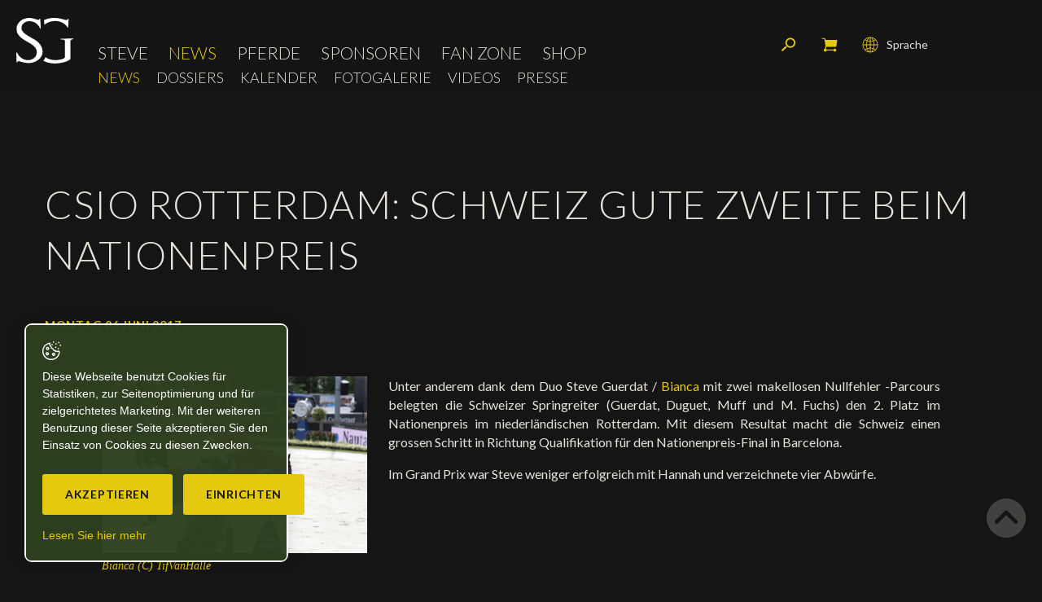

--- FILE ---
content_type: text/html; charset=utf-8
request_url: https://www.steveguerdat.com/de/News/News/CSIO-Rotterdam-Schweiz-gute-Zweite-beim-Nationenpreis.html
body_size: 13710
content:
<!DOCTYPE html>
<!--
// POWERED BY ICECUBE2.NET
// DEVELOPED IN 2016
// 
// ICECUBE2.NET - THE MOST TIME AND COST EFFECTIVE WCM
// MORE THAN 1500 CUSTOMERS AND COUNTING
//
// MORE INFO AT : http://www.icecube2.net
--> 
<html xmlns="http://www.w3.org/1999/xhtml" xmlns:fb="http://www.facebook.com/2008/fbml" lang="de" xml:lang="de">
	<head><!-- ICVHDOC:43a0625c-eefe-4c40-97e7-4f0a6e986f4b,2.16.0.24,02.02.2026 19:53:12 -->
<!--V28 CSS3 buttons-->
<style type="text/css">
@font-face{ 
    font-family:'IceCubeIconsFont';font-weight:normal;font-style:normal; 
    src:url('//static-hostsolutions-ch.s3.amazonaws.com/IceCube/IceCubeIconsFont/IceCubeIconsFont.eot'); 
    src:url('//static-hostsolutions-ch.s3.amazonaws.com/IceCube/IceCubeIconsFont/IceCubeIconsFont.eot?#iefix') format('embedded-opentype'), 
        url('//static-hostsolutions-ch.s3.amazonaws.com/IceCube/IceCubeIconsFont/IceCubeIconsFont.woff') format('woff'), 
        url('//static-hostsolutions-ch.s3.amazonaws.com/IceCube/IceCubeIconsFont/IceCubeIconsFont.ttf') format('truetype'), 
        url('//static-hostsolutions-ch.s3.amazonaws.com/IceCube/IceCubeIconsFont/IceCubeIconsFont.svg#IceCubeIconsFont') format('svg');     
}
[data-icon]:before { font-family:'IceCubeIconsFont';content:attr(data-icon);speak:none;font-weight:normal;font-variant:normal;text-transform:none;line-height:1;-webkit-font-smoothing:antialiased;-moz-osx-font-smoothing:grayscale;margin-right:4px; }
</style>
<!--[if lte IE 7]><script type="text/javascript" src="//static-hostsolutions-ch.s3.amazonaws.com/IceCube/IceCubeIconsFont/lte-ie7.js"></script><![endif]-->

<!--/V28 CSS3 buttons-->




 
        <meta http-equiv="Content-Type" content="text/html; charset=utf-8" />
<meta name="viewport" content="width=device-width, initial-scale=1.0" />
<meta http-equiv="Content-Script-Type" content="text/javascript" />
<meta http-equiv="Content-Style-Type" content="text/css" />
<meta http-equiv="Content-Language" content="de" />  




    
    <title>CSIO Rotterdam: Schweiz gute Zweite beim Nationenpreis - Steve Guerdat, Schweizer Springreiter - Offizielle Website</title>


<meta property="og:image" content="https://www.steveguerdat.com/Htdocs/Images/Pictures/9492.jpg" />
<meta property="og:image:width" content="2000" />
<meta property="og:image:height" content="1333" />
<meta name="twitter:image" content="https://www.steveguerdat.com/Htdocs/Images/Pictures/9492.jpg">

<meta name="description" content="Unter anderem dank dem Duo Steve Guerdat / Bianca mit zwei makellosen Nullfehler -Parcours belegten die Schweizer Springreiter (Guerdat, Duguet, Muff und M. Fuchs) den 2. Platz im Nationenpreis im niederländischen Rotterdam
" />
<meta name="keywords" content="CSIO Rotterdam, Bianca, Hannah, Cayetana" />
<meta name="language" content="de-CH" />
<meta name="robots" content="index,follow" />
<meta name="generator" content="IceCube2.Net" />		
<meta name="author" content="www.steveguerdat.com, Steve Guerdat" /> 
<meta name="publisher" content="www.steveguerdat.com, Steve Guerdat" />
<meta name="copyright" content="© 2026 Steve Guerdat. Alle Rechte vorbehalten" />
		
<meta name="google-site-verification" content="lZtjGMLm2KqjZNgdMP0q8er5F3rQ6UsKYiqDSUAOkbg" />
<meta name="verify-v1" content="ZAcRm7i42h1pgHduAXPPMb68dKZVMqJ86SHYbmDHG60=" />
<meta name="facebook-domain-verification" content="sw53xifmwuxw2ghz9xat8zjtq6krk7" />

<link href="https://fonts.googleapis.com/css?family=Lato:100,300,400,400i,700,700i" rel="stylesheet">

<!-- Fav and touch icons -->
<link rel="apple-touch-icon-precomposed" sizes="144x144" href="/Htdocs/Images/ico/apple-touch-icon-144-precomposed.png">
<link rel="apple-touch-icon-precomposed" sizes="114x114" href="/Htdocs/Images/ico/apple-touch-icon-114-precomposed.png">
<link rel="apple-touch-icon-precomposed" sizes="72x72" href="/Htdocs/Images/ico/apple-touch-icon-72-precomposed.png">
<link rel="apple-touch-icon-precomposed" href="/Htdocs/Images/ico/apple-touch-icon-57-precomposed.png">
<link rel="shortcut icon" href="/favicon.ico" type="image/x-icon" />
<link rel="icon" href="/favicon.ico" type="image/x-icon" />		
<link rel="canonical" href="https://www.steveguerdat.com/de/News/News/CSIO-Rotterdam-Schweiz-gute-Zweite-beim-Nationenpreis.html" />
		



    <link rel="alternate" type="application/rss+xml" title="RSS Feed: Steve Guerdat News" href="/documents.rdf?idz=33&cid=9750" />
    <link rel="alternate" type="application/rss+xml" title="RSS Feed: Steve Guerdat Events" href="/documents.rdf?idz=33&cid=9751" />





<link rel="stylesheet" href="/css_css_20241210_v21_2938EDCE0D8A200F7A11638F3668BCA5.cssx" type="text/css" media="all" />




<!--[if lt IE 9]>
    <script src="http://html5shim.googlecode.com/svn/trunk/html5.js"></script>
<![endif]-->
	</head>
	<body id="topAnchor" class="IC2Render IC2Zone-33 IC2Nav-9750 IC2Page-26385 internal" oncontextmenu="return false;" oncopy="return false;" oncut="return false;" onpaste="return false;">
<!-- res:Mobile.Resources.MobileRedirection.html -->
	
		<script type="text/javascript">
		// <![CDATA[ 	
			var G_AllMapsInit = G_AllMapsInit || [];
			
/* Mécanisme de tracking
-------------------------------------------------------------- */
var _gaq = [];
//	Gtag
window.dataLayer = window.dataLayer || [];
function gtag(){dataLayer.push(arguments);}
var gtagId = 'G-5HS62CFJG1';
gtag('js', new Date());
gtag('config', gtagId);

var TrackerCategory = document.location.pathname.substring(1).replace(/\.[a-zA-Z]+$/,'');
TrackerCategory += document.location.search.replace(/[?=&]/g,'/');
TrackerCategory = TrackerCategory.replace(/ReturnURL\/[^\/]*$/);

var Tracker = { 
	Category:TrackerCategory,  
	Providers:{
		'GA':function(category,action,label,value,id){	
			if(action && action.length>0){ 		
				value = (value)?value:1; 
				if(!this.IsEditionMode){
					gtag('event', action, {
						'event_category': category,
						'event_label': label,
						'value': value
					});
				}
			}
		},
		'IC2':function(category,action,label,value,id){
			if(window.console)
			console.log('Track:',{
				'category':category,
				'action':action,
				'label':label,
				'value':value,
				'id':id	
			});
		}		
	},
	TrackEvent:function(category,action,label,value,id)
	{			
		if(typeof(category)=="undefined"){ category=this.Category; }
		if(typeof(action)=="undefined"){ action=false; }
		if(typeof(label)=="undefined"){ label=false; }
		if(typeof(value)=="undefined"){ value=false; }
		if(typeof(id)=="undefined"){ id=this.ObjectID; }
		for(var p in this.Providers) {
			this.Providers[p](category,action,label,value,id);
		}
	},
	TrackShadowboxEvent:function(sb,action)
	{		
		if(sb.link && sb.player=='img'){
			var label_title = (sb.title!='')?sb.title:'Image';
			label_title+' - '+sb.content.replace(/\?puid=[^&]+/i,'');
			this.TrackEvent('Shadowbox',action,this.ResourceTitle+':'+label_title);
		}
	},
	TrackDownloadEvent:function(category,action,label,trackid)
	{			
		var org_ResourceID = this.ResourceID;
		this.ResourceID=trackid;  
		
		this.TrackEvent(category,action,label+':'+trackid);

		this.ResourceID=org_ResourceID; 
	},
	TrackMobileEvent:function(action,label,value,id)
	{		
		var path_nav = location.pathname.substring(1).replace(/\.[a-zA-Z]+$/,'');
		path_nav += location.search.replace(/[?=&]/g,'/');
		var path_hash = location.hash.substring(2);
		path_hash = path_hash.replace(/[?=&]/g,'/');
		path_hash = path_hash.replace(/\.aspx|\.html|\.htm/g,'');
		this.Category=(path_nav+path_hash).replace(/\/$/,'');		
		this.TrackEvent(this.Category,action,label,value,id);	 
	},
	TrackEComEvent: function(action,label,value)
	{
		if(typeof(value)=="undefined"){ value=1; }
		this.TrackEvent('Shop',action,label,value,-1);
	},
	TrackOpenForm: function(formID)
	{
		this.TrackEvent("Forms","OpenForm",formID,1);
	},
	TrackCompletedForm: function(formID)
	{
		this.TrackEvent("Forms","CompletedForm",formID,1);
	},
	TrackFormState: function(formID)
	{
		var url=top.location.href;		
		if(url.indexOf("sp.FormBuilderPart")>-1) {
			this.TrackCompletedForm(formID);
		}
		else {
			this.TrackOpenForm(formID);
		}
	}
	
};
		// ]]>
		</script> 
	
		<div class="IC2Site">
        	<script type="text/javascript">
//<![CDATA[
	
		var G_ACTION_BASKET = "/scripts/modules/shop/basket.aspx?idn=9750";
	
	
	var G_CurrentNavID = "9750";
	var G_ShopCheckStockStatusOnAdd = (1!=0);
	var G_ShopCurrencyPair = 'CHFEUR';
	var G_ShopOldPricePrefix = 'Statt';
	
//]]>
</script>
									

  

<div id="LowStockAlert" style="display:none">
    <h3 class="LowStockAlertTitle">ausverkauft</h3>
    <p class="LowStockAlertMsg">Nach einer starken Nachfrage ist diese Kombination nicht mehr zur Verfügung. Nachschub ist in Arbeit. Ihre Bestellung würde in max. 60 Tage nach  geliefert werden.<br/><br/>Wir empfehlen Ihnen, Ihr Produkt schon zubestellen um es so schnell wie möglich zubekommen.</p>
    <a href="#" class="button btnLowStockAlertCancel">abbrechen</a>
	<!-- remove backorder -->
    <!--a href="#" class="button btnLowStockAlertConfirm">fortsetzen</a-->
    <div class="clear"></div>
</div>

<div id="OutOfStockAlert" style="display:none">
    <h3 class="OutOfStockAlertTitle">ausverkauft</h3>
    <p class="OutOfStockAlertMsg">Die Quantität für dieses Produkt ist nicht mehr verfügbar.<br/>Haben Sie schon die neue Kollektion angeschaut?</p>
    <a href="#" class="button btnOutOfStockAlertCancel">abbrechen</a> 
    <div class="clear"></div>
</div>

<div class="IC2Basket" id="ShoppingCart">
    
    
        <div class="container">    
            <div class="cartcontent empty">
                <p>Es gibt keinen Artikel in Ihrem Warenkorb</p>
            </div>
            <div class="cartsummary">
                <h2>Mein Warenkorb</h2>
                <div class="quantity">
                    <span class="label">Anz.:</span>
                    <span class="value">0</span>
                </div>
                <div class="total">
                    <span class="label">Total:</span>
                    <span class="value"><span> </span>0</span>
                </div>
                <div class="clear"></div>
            </div>
            <div class="cartfooter">
                <a href="#" class="close" onclick="CloseCart();return false;">Schliessen und weiter kaufen<span></span></a>
            </div>
        </div>
    
</div>

<div class="IC2BasketMessage" style="display: none;">
    <div class="IC2BasketMessage_Box">
        <div class="msg-svg">
            <svg version="1.1" id="tick" xmlns="http://www.w3.org/2000/svg" xmlns:xlink="http://www.w3.org/1999/xlink" x="0px" y="0px"
                 viewBox="0 0 37 37" style="enable-background:new 0 0 37 37;" xml:space="preserve">
            <path class="circ path" style="fill:none;stroke:var(--primary-color,#fff);stroke-width:3;stroke-linejoin:round;stroke-miterlimit:10;" d="
                M30.5,6.5L30.5,6.5c6.6,6.6,6.6,17.4,0,24l0,0c-6.6,6.6-17.4,6.6-24,0l0,0c-6.6-6.6-6.6-17.4,0-24l0,0C13.1-0.2,23.9-0.2,30.5,6.5z"
                />
            <polyline class="tick path" style="fill:none;stroke:var(--primary-color,#fff);stroke-width:3;stroke-linejoin:round;stroke-miterlimit:10;" points="
                11.6,20 15.9,24.2 26.4,13.8 "/>
            </svg>
        </div>
        <p>Artikel im Warenkorb hinzugefügt</p>
        <a class="btn" href="/Scripts/Modules/Shop/Cart.aspx?idn=11948">Warenkorb anzeigen &raquo;</a>
    </div>
</div>
			<div id="fb-root"></div>
			<!--[if lt IE 7]>
<div style='border: 1px solid #F7941D; background: #FEEFDA; text-align: center; clear: both; height: 75px; position: relative;'>
<div style='position: absolute; right: 3px; top: 3px; font-family: courier new; font-weight: bold;'><a href='#' onclick='javascript:this.parentNode.parentNode.style.display="none"; return false;'><img src='http://www.ie6nomore.com/files/theme/ie6nomore-cornerx.jpg' style='border: none;' alt='Close this notice'/></a></div>
<div style='width: 640px; margin: 0 auto; text-align: left; padding: 0; overflow: hidden; color: black;'>
<div style='width: 75px; float: left;'><img src='http://www.ie6nomore.com/files/theme/ie6nomore-warning.jpg' alt='Warning!'/></div>
<div style='width: 275px; float: left; font-family: Arial, sans-serif;'>
<div style='font-size: 14px; font-weight: bold; margin-top: 12px;'>Sie verwenden einen veralteten Browser</div>
<div style='font-size: 12px; margin-top: 6px; line-height: 12px;'>Für eine bessere Erfahrung mit dieser Website bitte laden Sie einen modernen Web-Browser hoch</div>
</div>
<div style='width: 75px; float: left;'><a href='http://fr.www.mozilla.com/fr/' target='_blank'><img src='http://www.ie6nomore.com/files/theme/ie6nomore-firefox.jpg' style='border: none;' alt='Get Firefox 3.5'/></a></div>
<div style='width: 75px; float: left;'><a href='http://www.microsoft.com/downloads/details.aspx?FamilyID=341c2ad5-8c3d-4347-8c03-08cdecd8852b&DisplayLang=fr' target='_blank'><img src='http://www.ie6nomore.com/files/theme/ie6nomore-ie8.jpg' style='border: none;' alt='Get Internet Explorer 8'/></a></div>
<div style='width: 73px; float: left;'><a href='http://www.apple.com/fr/safari/download/' target='_blank'><img src='http://www.ie6nomore.com/files/theme/ie6nomore-safari.jpg' style='border: none;' alt='Get Safari 4'/></a></div>
<div style='float: left;'><a href='http://www.google.com/chrome?hl=fr' target='_blank'><img src='http://www.ie6nomore.com/files/theme/ie6nomore-chrome.jpg' style='border: none;' alt='Get Google Chrome'/></a></div>
</div></div><![endif]--> 
 
			<div id="header_print"><img src="/Htdocs/Images/header_print.png" alt="Steve Guerdat" /></div>
            <div class="IC2Wrap">				
                <header>
    <div class="navbar-wrapper">
        <div class="row-fluid">
            <div class="navbox">
                <a class="btn-navButton button visible-phone visible-tablet collapsed" data-target=".nav-collapse" data-toggle="collapse"><span class="animenubox"><span class="animenu"></span><span class="animenu"></span><span class="animenu"></span></span>Menu</a>
                <a class="brand" href="/de/index.html"><img src="/Htdocs/Images/logo.svg" alt="Steve Guerdat"></a>
                <div class="clear"></div>
            </div>
            <div class="navbar navbar-inverse">
                <div class="nav-collapse collapse">
                    
	<ul class="nav" id="nav">
		
			<li class="level0 9738 first  hasSubNav"><a href="/de/Steve.html" target="_self">Steve</a><a href="#" class="seeAllItem collapsed" data-target=".subNav_9738" data-toggle="collapse" onclick="return false;"><span class="animenubox"><span class="animenu"></span><span class="animenu"></span><span class="animenu"></span></span></a>
			
				<ul class="subNav_9738 collapse">
				
                    <li class="level1 9744 first "><a href="/de/Steve/Portrat/Portrat.html" target="_self">Porträt</a>
					
					</li>
				
                    <li class="level1 9749  "><a href="/de/Steve/Erfolge/Erfolge.html" target="_self">Erfolge</a>
					
					</li>
				
                    <li class="level1 9862 last "><a href="/de/Steve/Ambassador/Ambassador.html" target="_self">Ambassador</a>
					
					</li>
				
				</ul>
			
			</li>
		
			<li class="level0 9739  selected hasSubNav"><a href="/de/News.html" target="_self">News</a><a href="#" class="seeAllItem collapsed" data-target=".subNav_9739" data-toggle="collapse" onclick="return false;"><span class="animenubox"><span class="animenu"></span><span class="animenu"></span><span class="animenu"></span></span></a>
			
				<ul class="subNav_9739 collapse">
				
                    <li class="level1 9750 first selected"><a href="/de/News/News.html" target="_self">News</a>
					
					</li>
				
                    <li class="level1 9892  "><a href="/de/News/Dossiers.html" target="_self">Dossiers</a>
					
					</li>
				
                    <li class="level1 9751   hasSubNav"><a href="/de/News/Kalender-1.html" target="_self">Kalender</a><a href="#" class="seeAllItem collapsed" data-target=".subNav_9751" data-toggle="collapse" onclick="return false;"><span class="animenubox"><span class="animenu"></span><span class="animenu"></span><span class="animenu"></span></span></a>
					
						<ul class="subNav_9751 collapse">
						
							<li class="level2 9752 first "><a href="/Scripts/Modules/CustomView/List.aspx?idn=9752&name=Events&past=0" target="_self">Nächste Turniere</a>
							
							</li>
						
							<li class="level2 9753 last "><a href="/Scripts/Modules/CustomView/List.aspx?idn=9753&name=Events&past=1" target="_self">Resultate</a>
							
							</li>
						
						</ul>
					
					</li>
				
                    <li class="level1 9756  "><a href="/de/News/Fotogalerie.html" target="_self">Fotogalerie</a>
					
					</li>
				
                    <li class="level1 9759  "><a href="/de/News/Videos/Videos.html" target="_self">Videos</a>
					
					</li>
				
                    <li class="level1 9760 last "><a href="/de/News/Presse/Presse.html" target="_self">Presse</a>
					
					</li>
				
				</ul>
			
			</li>
		
			<li class="level0 9740   hasSubNav"><a href="/de/Pferde.html" target="_self">Pferde</a><a href="#" class="seeAllItem collapsed" data-target=".subNav_9740" data-toggle="collapse" onclick="return false;"><span class="animenubox"><span class="animenu"></span><span class="animenu"></span><span class="animenu"></span></span></a>
			
				<ul class="subNav_9740 collapse">
				
                    <li class="level1 9774 first "><a href="/de/Pferde/Meine-Turnierpferde.html" target="_self">Meine Turnierpferde</a>
					
					</li>
				
                    <li class="level1 9775  "><a href="/de/Pferde/In-memorium.html" target="_self">In memorium</a>
					
					</li>
				
                    <li class="level1 9910 last "><a href="/de/Pferde/Zuchthengst/Tresor-V.html" target="_self">Zuchthengst</a>
					
					</li>
				
				</ul>
			
			</li>
		
			<li class="level0 9742   hasSubNav"><a href="/de/Sponsoren.html" target="_self">Sponsoren</a><a href="#" class="seeAllItem collapsed" data-target=".subNav_9742" data-toggle="collapse" onclick="return false;"><span class="animenubox"><span class="animenu"></span><span class="animenu"></span><span class="animenu"></span></span></a>
			
				<ul class="subNav_9742 collapse">
				
                    <li class="level1 9761 first "><a href="/de/Sponsoren/Mazene/Mazene.html" target="_self">Mäzene</a>
					
					</li>
				
                    <li class="level1 9762  "><a href="/de/Sponsoren/Sponsoren/Meine-Sponsoren.html" target="_self">Sponsoren</a>
					
					</li>
				
                    <li class="level1 9763 last "><a href="/de/Sponsoren/Partner/Meine-Partner.html" target="_self">Partner</a>
					
					</li>
				
				</ul>
			
			</li>
		
			<li class="level0 9776   hasSubNav"><a href="/de/Fan-Zone.html" target="_self">Fan Zone</a><a href="#" class="seeAllItem collapsed" data-target=".subNav_9776" data-toggle="collapse" onclick="return false;"><span class="animenubox"><span class="animenu"></span><span class="animenu"></span><span class="animenu"></span></span></a>
			
				<ul class="subNav_9776 collapse">
				
                    <li class="level1 9779 first "><a href="/de/Fan-Zone/Autogramm/Autogramm.html" target="_self">Autogramm</a>
					
					</li>
				
                    <li class="level1 9891 last "><a href="/de/Social-Newsroom/Social-Newsroom.html" target="_self">Social Newsroom</a>
					
					</li>
				
				</ul>
			
			</li>
		
			<li class="level0 13045 last "><a href="/de/Shop.html" target="_self">Shop</a>
			
			</li>
		
        <li class="level0 languages visible-tablet visible-phone"><a href="/fr/index.html">Français</a></li>
        <li class="level0 languages visible-tablet visible-phone"><a href="/en/index.html">English</a></li>
        <li class="level0 languages visible-tablet visible-phone"><a href="/de/index.html">Deutsch</a></li>
        <li class="level0 searchMobile visible-tablet visible-phone">
            <div class="searchBox">
                <div class="search">
                    <form action="/Scripts/Modules/Search/List.aspx" method="get" class="search-form" role="search">
    <div id="searchBox">
        <input type="hidden" name="idn" value="9606" />
        <input type="hidden" name="z" value="33" />
        <input type="hidden" name="if" value="1" />
        <input type="hidden" name="op" value="1" />
        <label accesskey="5" for="search">Stichwörter</label>
        <input type="text" class="txt" value="Suche" name="s" id="SmallSearchField"
            onfocus="this.value=(this.value!='Suche')?this.value:''" 
            onblur="this.value=(this.value=='')?'Suche':this.value" />
        <button class="button" name="search" type="submit"><span class="sprite"></span>Suchen</button>
    </div>
</form>
                </div>
            </div>
        </li>
    </ul>


                </div>
                <div class="clear"></div>
                
<div class="subnavigation visible-desktop">
    <ul>
    
        <li class="level0 first selected"><a href="/de/News/News.html" target="_self">News</a>
        
        </li>
    
        <li class="level0  "><a href="/de/News/Dossiers.html" target="_self">Dossiers</a>
        
        </li>
    
        <li class="level0  "><a href="/de/News/Kalender-1.html" target="_self">Kalender</a>
        
        </li>
    
        <li class="level0  "><a href="/de/News/Fotogalerie.html" target="_self">Fotogalerie</a>
        
        </li>
    
        <li class="level0  "><a href="/de/News/Videos/Videos.html" target="_self">Videos</a>
        
        </li>
    
        <li class="level0 last "><a href="/de/News/Presse/Presse.html" target="_self">Presse</a>
        
        </li>
    
    </ul>
</div>


                <div class="clear"></div>
            </div>
            <div class="tools">
                <div class="rolexWatch" id="rolexContainer">
                    
                    <iframe src="https://static.rolex.com/clocks/2024/steve_guerdat_mobile_de_HTML_90x90/rolex.html" style="width:90px;height:90px;border:0;margin:0;padding:0;overflow:hidden;scroll:none" SCROLLING=NO frameborder="NO"></iframe>
                </div>
                <div class="languages visible-desktop">
                    <a href="#" class="collapsed" data-target=".langBox" data-toggle="collapse" onClick="return false;"><span class="sprite"></span>Sprache</a>
                    <div class="langBox collapse">
                        
                            
                                <a class="fr" href="/fr/Actualite/News/CSIO-de-Rotterdam-la-Suisse-bonne-2e.html">Français</a>
                            
                            
                            
                                <a class="en" href="/en/News/News/CSIO-Rotterdam-Switzerland-second-in-the-Nations-Cup.html">English</a>
                            
                            
                            
                            
                                <a class="de selected" href="/de/index.html">Deutsch</a>
                            	
                        
                        
                        <div class="clear"></div>
                    </div>
                </div>
                <div class="cart">
                    <a href="/Scripts/Modules/Shop/Cart.aspx?idn=11948"><span class="sprite"></span>Mein Warenkorb</a>
                </div>
                <div class="searchBox visible-desktop">
                    <a href="#" class="research collapsed" data-target=".search" data-toggle="collapse" onClick="jQuery(this).fadeOut(300);return false;"><span class="sprite"></span>Suchen</a>
                    <div class="search collapse">
                        <form action="/Scripts/Modules/Search/List.aspx" method="get" class="search-form" role="search">
    <div id="searchBox">
        <input type="hidden" name="idn" value="9606" />
        <input type="hidden" name="z" value="33" />
        <input type="hidden" name="if" value="1" />
        <input type="hidden" name="op" value="1" />
        <label accesskey="5" for="search">Stichwörter</label>
        <input type="text" class="txt" value="Suche" name="s" id="SmallSearchField"
            onfocus="this.value=(this.value!='Suche')?this.value:''" 
            onblur="this.value=(this.value=='')?'Suche':this.value" />
        <button class="button" name="search" type="submit"><span class="sprite"></span>Suchen</button>
    </div>
</form>
                    </div>
                </div>
                <div class="clear"></div>
            </div>
        </div>
        <div class="clear"></div>
    </div>
</header>
                <div class="mainContainer">
                    <div class="container">
                    	<h1 class="pageTitle">CSIO Rotterdam: Schweiz gute Zweite beim Nationenpreis</h1>


<span class="infoNews">Montag 26 Juni 2017</span>






	


<div class="content">
	





    <div class="generalPadding dropdownBox">
    <div class="row-fluid">
        <div class="span4">
            <div class="clear PL_Standard_Double_2_Left">
                 
                    <div class="part BlocImage">
     
     
    
    	
             
                <p> 
                    
                    
                        <a href="/Htdocs/Images/Pictures/9492.jpg?puid=d546593b-09ee-478a-88bd-3baff1161e09" rel="shadowbox" title="Bianca (C) TifVanHalle" class="zoom">
                            <img alt="Bianca (C) TifVanHalle" src="/Htdocs/Images/IF_Small_300/9492.jpg?puid=d546593b-09ee-478a-88bd-3baff1161e09"> 
                        </a>
                    
                    
                    
                        <span class="info">Bianca (C) TifVanHalle</span> 
                    
                </p>
            
   		
              
       	
</div> 
                	
            </div>
        </div>
        <div class="span8">
            <div class="clear PL_Standard_Double_2_Right">
                 
                    <div class="part BlocText">
	
	
	<div class="box">
		
			<p>Unter anderem dank dem Duo Steve Guerdat / <a href="/de/Pferde/In-memorium/Albfuhren-s-BIANCA-XXXIV.html">Bianca </a>mit zwei makellosen Nullfehler -Parcours belegten die Schweizer Springreiter (Guerdat, Duguet, Muff und M. Fuchs) den 2. Platz im Nationenpreis im niederländischen Rotterdam. Mit diesem Resultat macht die Schweiz einen grossen Schritt in Richtung Qualifikation für den Nationenpreis-Final in Barcelona.</p>

<p>Im Grand Prix war Steve weniger erfolgreich mit Hannah und verzeichnete vier Abwürfe.</p>

		
	</div>
</div>
 
                	
            </div>
        </div>
    </div>
</div>

<div class="clear EZ_TopColumn">
    
        
    
</div>
<div class="row-fluid">
	<div class="span6 EZ_LeftColumn"> 
		
			
			
	</div>
	<div class="span6 EZ_RightColumn"> 
		
			
		
	</div>
</div>
<div class="clear EZ_BottomColumn"> 
    
        
    
</div>
<div class="row-fluid">
	<div class="span6 EZ_Left2Column"> 
		
			
			
	</div>
	<div class="span6 EZ_Right2Column"> 
		
			
		
	</div>
</div>
<div class="clear"></div>



    <div class="bottom-content">
        <div class="info">	
            <div class="SocialWidget">
           <div class="sharethis-inline-share-buttons"></div>
            </div>
            <div class="clear"></div>
        </div>
    </div>
    <div class="btnNextPrev visible-desktop visible-tablet">
    	<!--Dynamischen Teil konnte nicht geladen werden 'PassThruPager'-->
        <div class="row-fluid">
            <div class="span6">
                
            </div>
            <div class="span6 right">
                
            </div>
        </div>
    </div>
    <div class="clear"></div>

        
<div class="LinkCategory">
	
	 
        
         
            <a href="/de/News/News.html" class="button">Zurück</a>
        	
	
</div>






    
    
    
        
    
</div>
                    </div>
                </div>
                <div class="clear"></div>
    <div class="sponsors">
        <div class="content">
            <div class="container">
                <div class="row-fluid bigSponsors">
                    <div class="span4">
                        <h2>Hauptsponsoren</h2>
                        <div class="row-fluid">
                            
                            
                            
                                <div class="span6 "><a href="/Scripts/Index.aspx?id=24497#Albfuhren"><img src="/Htdocs/Images/sponsors/albfuhren.png" alt="Hofgut Albführen"></a></div>
                                <div class="span6"><a href="/Scripts/Index.aspx?id=24497#Chc"><img src="/Htdocs/Images/sponsors/chc.png" alt="CHC Horses"></a></div>
								<!--<div class="span4"><a href="/Scripts/Index.aspx?id=24497#Bucheler"><img src="/Htdocs/Images/sponsors/Bucheler.png" alt="Bucheler"></a></div>-->
                            
                        </div>
                    </div>
                    <div class="span8">
                        <h2>Sponsors</h2>
                        <div class="row-fluid">
                            
                            
                            
								<div class="span2"><a href="/Scripts/Index.aspx?id=24499#Rolex"><img src="/Htdocs/Images/sponsors/rolex.png" alt="Rolex"></a></div>
								<div class="span3"><a href="/Scripts/Index.aspx?id=24499#LandRover"><img src="/Htdocs/Images/sponsors/LandRoverLogoFooter.png" alt="Land Rover"></a></div>
                                <!-- <div class="span3"><a href="/Scripts/Index.aspx?id=24499#Hermes"><img src="/Htdocs/Images/sponsors/Hermes.png" alt="Hermes"></a></div> -->
						        <div class="span2"><a href="https://www.horseware.com/" target="_blank" rel="noopener"><img src="/Htdocs/Images/sponsors/horsewareSponsor.png" alt="Horseware"></a></div>
						        <div class="span2"><a href="https://harcour.fr/" target="_blank"><img src="/Htdocs/Images/sponsors/harcour.png" alt="Harcour" style="margin-top: 15%;"></a></div>
                                <div class="span2"><a href="https://voltairedesign.com/fr/" target="_blank"><img alt="Voltaire Design" src="/Htdocs/Images/sponsors/voltaire.png" style="margin-top: -20%;"></a></div>
                                
                        </div>
                    </div>
                </div>
                <div class="row-fluid smallSponsors">
                    <h2>Partner</h2>
                    
                    
                    
                        <!--<div class="item"><a href="https://harcour.fr/" target="_blank"><img src="/Htdocs/Images/sponsors/harcour.png" alt="Harcour" style="margin-top: 15%;"></a></div>
                        <div class="item"><a href="https://voltairedesign.com/fr/" target="_blank"><img src="/Htdocs/Images/sponsors/voltaire.png" alt="Voltaire Design"></a></div>-->
                        <div class="item index_0"><a href="/de/Sponsoren/Partner/Meine-Partner.html"><img src="/Htdocs/Images/sponsors/parlanti.png" alt="Parlanti Roma"></a></div>
                        <div class="item"><a href="/de/Sponsoren/Partner/Meine-Partner.html"><img src="/Htdocs/Images/sponsors/KASK.png" alt="KASK"></a></div>
						<div class="item"><a href="/de/Sponsoren/Partner/Meine-Partner.html"><img src="/Htdocs/Images/sponsors/Hypona_2.png" alt="Hypona"></a></div>
                        <div class="item"><a href="/de/Sponsoren/Partner/Meine-Partner.html"><img src="/Htdocs/Images/sponsors/trm.png" alt="TRM"></a></div>
                        <div class="item"><a href="/de/Sponsoren/Partner/Meine-Partner.html"><img src="/Htdocs/Images/sponsors/artionet.png" alt="Artionet Web Agency"></a></div>
                    	<div class="item"><a href="/de/Sponsoren/Partner/Meine-Partner.html"><img src="/Htdocs/Images/sponsors/veredus.png" alt="Veredus"></a></div>
                        <!--div class="item"><a href="https://www.swiza.com/" target="_blank" rel="noopener"><img src="/Htdocs/Images/sponsors/Swiza.png" alt="Swiza"></a></div-->
                        <!--<div class="item"><a href="https://www.ijrc.org/" target="_blank" rel="noopener"><img src="/Htdocs/Images/sponsors/IJRC.png" alt="International Jumping Riders Club"></a></div>-->
                    
                     <div class="clear"></div>
                </div>
            </div>
        </div>
    </div>
    <div class="clear"></div>
    <footer>
        <div class="inner">
            <div class="container">
                <div class="row-fluid">
                    <div class="span4">
                        <!-- SEZ layout_id: LM_Shared_Z33 -->
                    </div>
                    <div class="span4">
                        <!-- SEZ layout_id: LM_Shared_Z33 -->
                    </div>
                    <div class="span4">
                        <!-- SEZ layout_id: LM_Shared_Z33 -->
                    </div>
                </div>
            </div>
        </div>
        <div class="copyright">
            <div class="container">
                <div class="row-fluid">
                    <div class="span7">
                        <p>Copyright © SG - 2026 - Alle Rechte vorbehalten</p>
                    </div>
                    <div class="span5">
                        <p><a href="http://www.artionet.com" target="_blank">Powered by Artionet</a><br /><span class="desktopSpace"> - </span><a href="http://www.icecube2.net" target="_blank">Generated with IceCube2.Net</a></p>
                    </div>
                </div>
            </div>
        </div>
    </footer>
    <a href="#topAnchor" class="backToTop"><span class="sprite"></span></a>
            </div>
        </div>
		
		<script type="text/javascript">
		var CurrentNavID = 9750;
		</script>
		<script type="text/javascript">
			const passwordLength = 12;
			const passwordSpecial = `!#$%&*@\.,?:-_{}[]|\+'"()=~^;<>ÀÁÂÃÄÅÆÇÈÉÊËÌÍÎÏÐÑÒÓÔÕÖØÙÚÛÜÝÞßàáâãäåæçèéêëìíîïðñòóôõöøùúûüýþÿ`;
			const passwordValidation = (() => {
				let regex = "^(?=.*[a-z])(?=.*[A-Z])(?=.*\d)(?=.*[^\da-zA-Z]).{{{0},}}$";
				let minSize = "12";
				return new RegExp(regex.replace('{{{0},}}', '{' + minSize + ',}'));
			})();
		</script>
		
		<script type="text/javascript" src="/js_prod_js_02082016_v3_DDF88F6F08923F529291E0492E50241F.jsx"></script>
        
        
        
        
        
        
        
		
		
        
        
        
        
		<script type="text/javascript" src="/Scripts/javascript/lang/de.js"></script>
        
		
		<script type="text/javascript" src="/Scripts/javascript/jquery/json.min.js"></script> 
		
		<script type="text/javascript" src="/Scripts/javascript/Shop.js"></script> 
		
		<script type="text/javascript" src="/ajaxpro/Site.Ajax.Cart,Site.ashx"></script> 
						
		
		<script type='text/javascript' src='https://platform-api.sharethis.com/js/sharethis.js#property=68839564a2891372bdbfc468&product=sop' async='async'></script>



		<script type="text/javascript">
		// <![CDATA[ 
			if(Translate.Shadowbox){ Shadowbox.lang=Translate.Shadowbox; }
			Shadowbox.init({
				onOpen:function(sb){ Tracker.TrackShadowboxEvent(sb,'Open'); },
				onChange:function(sb){ Tracker.TrackShadowboxEvent(sb,'Change'); },
				onClose:function(sb){ Tracker.TrackShadowboxEvent(sb,'Close'); }
			});
	
			jQuery.noConflict();
			var navOpen = false;
			jQuery(document).ready(function(){
				var $container = jQuery('#og-grid');
				/*$container.masonry({
					itemSelector: 'li',
					columnWidth: '.sizer'
				});*/
				//InitBlogArchive('de');
				
				
				// cacher tous les  place palmarès
				jQuery(".palmaresArea").hide();
				
				
				// cacher zone sponsor quand rio 2016
				var background = jQuery(".mainContainer").css("background-image");
				if (background && background.indexOf("London2012") !== -1) {
					jQuery(".sponsors,.rolexWatch").hide();
				}
				if (background && background.indexOf("Rio2016") !== -1) {
					jQuery(".sponsors,.rolexWatch").hide();
				}
				if (background && background.indexOf("Tokyo2020") !== -1) {
					jQuery(".sponsors,.rolexWatch").hide();
				}
				if (background && background.indexOf("Paris2024") !== -1) {
					jQuery(".sponsors,.rolexWatch").hide();
				}
			});
			try
			{
			FB.init({
				appId: 170526356407957,  
				status: true, 
				cookie: true, 
				xfbml: true,oauth:true
			});
			} catch (e){}
			var NavID = 9750;
			
			function palmares(obj) {
				jQuery(".palmaresArea").hide();
				
				var year = parseInt(obj.innerHTML);
				//console.log(year);
				
				var allPalmares = jQuery(".palmaresArea");
				//console.log(allPalmares);
				
				// get the high year in dropdown list
				var temp = -1000;
				jQuery.each(jQuery(".BlocHtml .dropdown ul li a"), function(i, val) {
					var currentYear = parseInt(val.innerHTML);
					if (currentYear > temp) {
						temp = currentYear;
					}
				});
				
				var index = /*2016*/temp - year; // if 2016 then 2016 - 2016 = 0
				jQuery(allPalmares[index]).show();
				
				jQuery("#buttonTitle").text("Jahr : " + year);
				return false;
			}
		// ]]>
		</script>
		
		<script type="text/javascript">
//<![CDATA[		
if (typeof jQuery != 'undefined') {
    jQuery(document).ready(function() {
        var filetypes = /(\.(zip|exe|pdf|doc*|xls*|ppt*|mp3)|(\?download=1))$/i;		
        jQuery('a').each(function() {
            var href = jQuery(this).attr('href');
            if (href && (href.match(/^https?\:/i)) && (!href.match(document.domain))) {
                jQuery(this).click(function() {
					var rel = jQuery(this).attr('rel');
					if(rel && rel.match(/^shadowbox/)){
						return false;						
					}
					else{
						var extLink = href.replace(/^https?\:\/\//i, '');
						Tracker.TrackEvent('External links','Click',extLink);
						if (this.target.toLowerCase() != '_blank') {
							setTimeout(function() { location.href = href; }, 200);
							return false;
						}
					}
                });
            }
            else if (href && href.match(/^mailto\:/i)) {
                jQuery(this).click(function() {
                    var mailLink = href.replace(/^mailto\:/i, '');
					Tracker.TrackEvent('Email','Click',mailLink);
                });
            }
            else if (href && href.match(filetypes)) {
                jQuery(this).click(function() {
                    var extension = (/[.]/.exec(href)) ? /[^.]+$/.exec(href) : '';
					if(extension.length>0){
						extension = extension[0].replace(/\?download=1/i,'');
					}
                    var filePath = href;
					var fileID = /Files\/v\/([^.]+)\./i.exec(href);
					fileID = (fileID!=null?fileID[1]:'');
					
					
					var trackID = 'r_f'+fileID;
					
					Tracker.TrackDownloadEvent('Files - '+extension.toUpperCase(),'Download',filePath,trackID);
                    if (this.target.toLowerCase() != '_blank') {
                        setTimeout(function() { location.href = href; }, 200);
                        return false;
                    }
                });
            }
        });
    });
}
//]]>
</script> 
		<script type="text/javascript" async>
//<![CDATA[		   
	(function() {
		var GTM_File = document.createElement('script'); GTM_File.type = 'text/javascript'; GTM_File.async = true;
		GTM_File.src = 'https://www.googletagmanager.com/gtag/js?id=' + gtagId;
		var s = document.getElementsByTagName('script')[0]; s.parentNode.insertBefore(GTM_File, s);
	})();
//]]>

</script>

<script async src="https://shown.io/metrics/RB3e2Rgp8W" type="text/javascript"></script>
        
        
        
		<script type="text/javascript">
			/* * * CONFIGURATION VARIABLES: EDIT BEFORE PASTING INTO YOUR WEBPAGE * * */
			var disqus_shortname = 'steveguerdat'; // required: replace example with your forum shortname
			var disqus_config = function(){ this.language = "de";};
			/* * * DON'T EDIT BELOW THIS LINE * * */
			(function () {
			var s = document.createElement('script'); s.async = true;
			s.type = 'text/javascript';
			s.src = '//' + disqus_shortname + '.disqus.com/count.js';
			(document.getElementsByTagName('head')[0] || document.getElementsByTagName('body')[0]).appendChild(s);
			}());
		</script>
		
	<style scoped>
    #cookiesBanner{position:fixed;bottom:30px;left:30px;z-index:10002;transition:all 1s;width:300px;width:clamp(280px, 26vw, 320px);border-radius:9px;box-shadow:0 0 20px rgba(0, 0, 0, .12);font-family:Raleway,-apple-system,BlinkMacSystemFont,"Segoe UI",Roboto,"Helvetica Neue",Arial,sans-serif,"Apple Color Emoji","Segoe UI Emoji","Segoe UI Symbol";font-weight:300;display:none;border:solid 2px var(--cookie-color, #fff);font-weight: normal;}
    #cookiesBanner.available0{display:none}
    #cookiesBanner.cookiesBannerHide{bottom:-100%}
    #cookiesBannerBG{position:absolute;top:0;left:0;width:100%;height:100%;opacity:.97;background:#2f4021;border-radius:6px}
    #cookiesBannerBox{position:relative;padding:20px}
    #cookiesBannerTitle {display: flex;gap: .4rem;font-weight: 400;color: var(--cookie-color, #fff);margin: 0 0 10px;}
    #cookiesBannerText{font-size:14px;line-height:21px;color: #fff;}
    .cookiesBannerBtn{position:relative;z-index:1;margin:15px 0 0;display: grid;row-gap: .3rem;}
    .cookiesBannerBtn > div {display: grid;grid-template-columns: 1fr 1fr;gap: .4rem;}
    .cookiesBannerBtn > button {font-weight: 400;text-decoration: underline;}
    .cookiesBannerBtn :is(a, button){text-decoration:none;font-size:14px;line-height:1;display:inline-block;padding:9px 10px 9px;white-space:nowrap;background:var(--cookie-bg, var(--primary-color, #000));color: var(--cookie-color, #FFF);border:1px solid var(--cookie-color, #000);border-radius:30px;transition:all ease .3s;text-align: center;}
    .cookiesBannerBtn :is(a, button):not(:only-child):hover {text-decoration: underline;}
    .cookiesBannerBtn :is(a, button):is(:only-child, :first-child):hover {color: var(--cookie-btn-hover, var(--cookie-bg, var(--primary-color, #000)));background: var(--cookie-color, #fff);text-decoration: none;}
    #cookiesBannerChoices {display: flex;flex-direction: column;gap: .9rem;}
    #cookiesBannerChoices > div {position: relative;}
    #cookiesBannerChoices details {display: flex;gap:.2rem;flex-direction: column;color: #fff;}
    #cookiesBannerChoices summary {display: revert;cursor: pointer;}
    #cookiesBannerChoices summary:focus {outline: none;}
    #cookiesBannerChoices summary > div {display: flex;justify-content: space-between;}
    #cookiesBannerChoices summary span {font-weight: 400;}
    #cookiesBannerChoices .switch {display: inline-block;width: 46px;height: 22px;position: absolute;top: 0;right: 0;}
    #cookiesBannerChoices .switch input {opacity: 0;width: 0;height: 0;}
    #cookiesBannerChoices .slider {position: absolute;cursor: pointer;inset: 25% 0 0 0;background-color: var(--cookie-color2, #ccc);transition: .4s;border-radius: 24px;border: 1px solid var(--cookie-color, #fff);width: 46px;height: 12px;}
    #cookiesBannerChoices .slider:before {position: absolute;content: "";height: 22px;width: 22px;left: -4px;bottom: -6px;background-color:#fff;transition: .4s;border-radius: 50%;}
    #cookiesBannerChoices input:checked + .slider {background-color: var(--cookie-bg2, var(--primary-color-variant, #333));}
    #cookiesBannerChoices input:disabled + .slider {background-color: var(--cookie-color3, #9f9f9f);cursor: not-allowed;}
    #cookiesBannerChoices input:focus + .slider {box-shadow: 0 0 1px var(--cookie-bg2, var(--primary-color-variant, #1e8fa4));}
    #cookiesBannerChoices input:checked + .slider:before {transform: translateX(30px);}
    @media(max-width:480px){
        #cookiesBanner{left:15px;width:calc(100% - 30px)}
        #cookiesBannerBox{padding:20px 5%;}
    }
    .updateCookies {display: block;font-size: .8rem;text-decoration: underline;background: none;border: 0;padding: 0;margin: 0;}
    .updateCookies:hover {color: var(--standard-text-color, #000);}

</style>

<div id="cookiesBanner" class="available1 hidden-print">
    <div id="cookiesBannerBG"></div>
    <div id="cookiesBannerBox">
        <div id="cookiesBannerTitle">
            <svg version="1.1" id="Layer_1" xmlns="http://www.w3.org/2000/svg" xmlns:xlink="http://www.w3.org/1999/xlink" x="0px" y="0px" width="23.4px" height="23.4px" viewBox="0 0 23.4 23.4" style="enable-background:new 0 0 23.4 23.4;" xml:space="preserve">
                <path id="miam" class="st0" d="M20,11.5c0.3-0.2,0.6-0.1,0.8,0.1c0.9,0.8,1.3,1.3,1.2,1.8c-0.5,6.1-5.9,10.6-11.9,10.1  C4,22.9-0.5,17.5,0,11.5c0.4-5,4.2-9.1,9.2-9.9C9.6,1.5,10,1.7,10.1,2c0.1,0.2,0.1,0.4,0.1,0.6c0,0.3-0.1,0.6-0.2,0.9  C9.9,3.7,9.9,3.9,9.9,4C10,4.1,10,4.2,10.1,4.3c0.1,0.1,0.1,0.3,0.2,0.5c0,0.1,0.1,0.2,0.1,0.2c0.6,0.6,1.1,1.3,1.3,2.1  c0.1,0.3,0.1,0.6,0.2,1l1,0.2c0.2,0,0.3,0.2,0.4,0.3c0.3,0.4,0.5,0.8,0.6,1c0,0.1,0.1,0.1,0.2,0.2c-0.1-0.1-0.1-0.1-0.2-0.1  c0.1,0,0.2,0,0.3,0.1c0.2,0.1,0.4,0.3,0.4,0.5c0.1,0.1,0.2,0.5,0.2,0.4c0,0.1,0.1,0.2,0.2,0.3c0,0,0.1,0,0.1-0.1  c-0.1,0,0.2-0.1,0.3-0.1c0.2-0.1,0.4-0.1,0.6-0.1c0.7,0.1,1,0.5,1.2,1.2l0,0.1c0.2,0,0.4,0,0.5-0.1c0.2-0.1,0.3-0.1,0.5-0.2  c0.3-0.1,0.6,0,0.8,0.3C19.3,11.9,19.7,11.7,20,11.5z M8.7,3c-5.2,1.3-8.3,6.6-7,11.7s6.6,8.3,11.7,7c3.9-1,6.8-4.4,7.2-8.4  c0,0,0-0.1-0.1-0.1c-0.1-0.1-0.2-0.2-0.3-0.3c-0.3,0.2-0.6,0.3-0.9,0.5c-0.2,0.1-0.4,0.1-0.6,0.1c-0.3,0-0.5-0.1-0.7-0.3  c-0.4,0.1-0.8,0.2-1.2,0.2c-0.4,0-0.7-0.2-0.9-0.5c-0.1-0.2-0.2-0.4-0.2-0.6c0-0.1,0-0.1,0-0.1s0-0.1,0-0.1c-0.3,0.2-0.7,0.3-1,0.2  c-0.5-0.1-0.8-0.4-1.1-1.1c0,0-0.2-0.3-0.2-0.4c-0.5-0.4-0.8-0.8-1.1-1.4l-1.1-0.3C11,9.2,10.8,9,10.7,8.8c-0.1-0.6-0.3-1-0.3-1.4  c-0.1-0.3-0.3-0.6-0.4-0.9C9.8,6.4,9.8,6.2,9.7,6.1C9.5,6,9.3,5.9,9.2,5.7C9.1,5.5,9.1,5.4,9,5.2l0-0.1C8.6,5,8.4,4.5,8.5,4.1  c0-0.3,0.1-0.6,0.2-0.9L8.7,3z M14,1.7c-0.5,0-0.9-0.4-0.9-0.9S13.5,0,14,0s0.9,0.4,0.9,0.9c0,0,0,0,0,0C14.8,1.3,14.4,1.7,14,1.7z   M22.6,5.9c-0.5,0-0.9-0.4-0.9-0.9c0-0.5,0.4-0.9,0.9-0.9c0.5,0,0.9,0.4,0.9,0.9C23.4,5.5,23.1,5.9,22.6,5.9L22.6,5.9z M19.8,10  C19.4,10,19,9.6,19,9.1c0-0.5,0.4-0.9,0.9-0.9c0.5,0,0.9,0.4,0.9,0.9v0C20.7,9.6,20.3,10,19.8,10z M20.5,2.4c-0.5,0-0.9-0.4-0.9-0.9  c0-0.5,0.4-0.9,0.9-0.9c0.5,0,0.9,0.4,0.9,0.9c0,0,0,0,0,0C21.4,2,21,2.4,20.5,2.4C20.5,2.4,20.5,2.4,20.5,2.4L20.5,2.4z M16.7,8.3  c-0.5,0-0.9-0.4-0.9-0.9s0.4-0.9,0.9-0.9c0.5,0,0.9,0.4,0.9,0.9v0C17.6,7.9,17.2,8.3,16.7,8.3z M17.1,4.1c-0.5,0-0.9-0.4-0.9-0.9  c0-0.5,0.4-0.9,0.9-0.9c0.5,0,0.9,0.4,0.9,0.9c0,0,0,0,0,0C17.9,3.8,17.5,4.1,17.1,4.1C17.1,4.1,17.1,4.1,17.1,4.1L17.1,4.1z   M12.2,5.2c-0.5,0-0.9-0.4-0.9-0.9c0-0.5,0.4-0.9,0.9-0.9s0.9,0.4,0.9,0.9c0,0,0,0,0,0C13.1,4.8,12.7,5.2,12.2,5.2z M6.2,17.6  c-1.1,0-2.1-0.9-2.1-2.1s0.9-2.1,2.1-2.1c1.1,0,2.1,0.9,2.1,2.1S7.3,17.6,6.2,17.6L6.2,17.6z M6.2,16.2c0.4,0,0.7-0.3,0.7-0.7  c0-0.4-0.3-0.7-0.7-0.7c-0.4,0-0.7,0.3-0.7,0.7l0,0C5.5,15.9,5.8,16.2,6.2,16.2z M14.1,18.3c-1.1,0-2.1-0.9-2.1-2.1  c0-1.1,0.9-2.1,2.1-2.1c1.1,0,2.1,0.9,2.1,2.1S15.3,18.3,14.1,18.3C14.1,18.3,14.1,18.3,14.1,18.3L14.1,18.3z M14.1,16.9  c0.4,0,0.7-0.3,0.7-0.7c0-0.4-0.3-0.7-0.7-0.7s-0.7,0.3-0.7,0.7C13.4,16.6,13.8,16.9,14.1,16.9C14.1,16.9,14.1,16.9,14.1,16.9  L14.1,16.9z M6.6,11C5.4,11,4.5,10.1,4.5,9c0-1.1,0.9-2.1,2.1-2.1S8.6,7.8,8.6,9l0,0C8.6,10.1,7.7,11,6.6,11z M6.6,9.7  c0.4,0,0.7-0.3,0.7-0.7c0-0.4-0.3-0.7-0.7-0.7C6.2,8.3,5.9,8.6,5.9,9l0,0C5.9,9.3,6.2,9.7,6.6,9.7C6.5,9.7,6.6,9.7,6.6,9.7z" style="fill:#fff;"></path>
            </svg>
            <span></span>
        </div>
        <div id="cookiesBannerInfos">
            <div id="cookiesBannerText">Diese Webseite benutzt Cookies für Statistiken, zur Seitenoptimierung und für zielgerichtetes Marketing. Mit der weiteren Benutzung dieser Seite akzeptieren Sie den Einsatz von Cookies zu diesen Zwecken.</div>
            <div class="cookiesBannerBtn">
                <div>
                    <button type="button" onclick="submitCookies('all');">Akzeptieren</button>
                    <!-- <button onclick="submitCookies('none');"></button> -->
                    <button type="button" onclick="cookieSettingsShow();">Einrichten</button>
                </div>
                <a href="/Services/RGPD/RGPD.html?lang=DE" rel="noreferrer noopener" target="_blank">Lesen Sie hier mehr</a>
            </div>
        </div>
        <div id="cookiesBannerPreference" style="display: none;">
            <div id="cookiesBannerChoices">
                <div>
                    <details>
                        <summary>Notwendig</summary>
                        <span>Notwendige Cookies tragen dazu bei, diese Website nutzbar zu machen, indem sie Grundfunktionen wie Seitennavigation und Zugriff auf sichere Bereiche der Website ermöglichen. Ohne diese Cookies kann diese Website nicht ordnungsgemäß funktionieren.</span>
                    </details>
                    <label class="switch" for="strictly-necessary">
                        <input type="checkbox" name="strictly-necessary" id="strictly-necessary" checked disabled>
                        <span class="slider"></span>
                    </label>
                </div>
                <div>
                    <details>
                        <summary>Funktional</summary>
                        <span>Präferenzcookies ermöglichen es einer Website, sich Informationen zu merken, die das Verhalten oder Erscheinungsbild der Website ändern, wie z. B. Ihre bevorzugte Sprache, die Region, in der Sie sich befinden, oder das Thema der Website.</span>
                    </details>
                    <label class="switch" for="functionality">
                        <input type="checkbox" name="functionality" id="functionality">
                        <span class="slider"></span>
                    </label>
                </div>
                <div>
                    <details>
                        <summary>Statistiken</summary>
                        <span>Statistische Cookies helfen Websitebesitzern zu verstehen, wie Sie mit der Website interagieren, indem sie Informationen anonym sammeln und melden.</span>
                    </details>
                    <label class="switch" for="tracking">
                        <input type="checkbox" name="tracking" id="tracking">
                        <span class="slider"></span>
                    </label>
                </div>
                <div>
                    <details>
                        <summary>Marketing</summary>
                        <span>Marketing-Cookies werden verwendet, um Besucher der Website zu verfolgen. Ziel ist es, Werbung anzuzeigen, die für den einzelnen Nutzer relevant und attraktiv und daher für Publisher und Drittwerbetreibende interessanter ist.</span>
                    </details>
                    <label class="switch" for="targeting">
                        <input type="checkbox" name="targeting" id="targeting">
                        <span class="slider"></span>
                    </label>
                </div>
            </div>
            <div class="cookiesBannerBtn">
                <div>
                    <button type="button" onclick="submitCookies();">Bestätigen</button>
                    <button type="button" onclick="cookieSettingsHide();">Zurück</button>
                </div>
            </div>
        </div>
    </div>
</div>
<script type="text/javascript">var ManageCookiesBanner={create:function(nm,v,d){var dt,xp='';if(d){var dt=new Date();dt.setTime(dt.getTime()+(d*24*3600000));xp=';expires='+dt.toGMTString();}document.cookie=nm+"="+v+xp+";path=/";},read:function(nm){var ca=document.cookie.split(';'),i,c;nm+="=";for(i=0;i<ca.length;i++){c=ca[i];while(c.charAt(0)==' ') c=c.substring(1,c.length);if(c.indexOf(nm)==0) return c.substring(nm.length,c.length);}return null;},remove:function(nm){this.create(nm,"",-1);}};if(!ManageCookiesBanner.read('cookiesBanner21112023143312')){document.getElementById('cookiesBanner').style.display="block";}function cookiesBannerHide(){ManageCookiesBanner.create('cookiesBanner21112023143312',1,300);document.getElementById('cookiesBanner').classList.add("cookiesBannerHide");return false;}</script>
<script type="text/javascript">const cookieBannerDetails = document.querySelectorAll("#cookiesBannerChoices details");cookieBannerDetails.forEach((targetDetail) => {targetDetail.addEventListener("click", () => {cookieBannerDetails.forEach((detail) => {if (detail !== targetDetail){detail.removeAttribute("open");}});});});var cookie_consent_level = JSON.parse(ManageCookiesBanner.read('cookie_consent_level')) || {"strictly-necessary": true,"functionality": false,"tracking": false,"targeting": false};ManageCookiesBanner.create('cookie_consent_level',JSON.stringify(cookie_consent_level),300);Object.keys(cookie_consent_level).forEach(key => {if (cookie_consent_level[key]){enableScriptLevel(key);}document.querySelector(`input[type="checkbox"]#${key}`).checked = cookie_consent_level[key];});function submitCookies(authorized = []) {cookie_consent_level = {"strictly-necessary": false,"functionality": false,"tracking": false,"targeting": false};if (authorized === 'none') {enableScriptLevel(Object.keys(cookie_consent_level)[0]);} else if (authorized === 'all') {Object.keys(cookie_consent_level).forEach((level) => {enableScriptLevel(level);});} else {document.querySelectorAll('#cookiesBannerChoices input:checked').forEach((checkbox) => {var level = checkbox.getAttribute('id');enableScriptLevel(level);});}cookiesBannerHide();}function enableScriptLevel(level) {if (!Object.keys(cookie_consent_level).includes(level)) {console.error("No consent level with this name exists");return false;} cookie_consent_level[level] = true;let oldScripts = document.querySelectorAll(`[data-cookie-consent="${level}"]`);oldScripts.forEach((script) => {createScript(script);});}function createScript(script) {let newScript = document.createElement('script');newScript.setAttribute("type", "text/javascript");newScript.setAttribute("initial-data-cookie-consent", script.getAttribute('data-cookie-consent'));let attributeNodeArray = [...script.attributes];let attrs = attributeNodeArray.reduce((attrs, attribute) => {if (attribute.name !== "type" && attribute.name !== "data-cookie-consent") {newScript.setAttribute(attribute.name, script.getAttribute(attribute.name));}attrs[attribute.name] = attribute.value;return attrs;}, {});newScript.innerHTML = script.innerHTML;script.after(newScript);script.remove();}function cookieSettingsShow() {document.getElementById('cookiesBannerInfos').style.display = "none";document.getElementById('cookiesBannerPreference').style.display = "block";}function cookieSettingsHide() {document.getElementById('cookiesBannerInfos').style.display = "block";document.getElementById('cookiesBannerPreference').style.display = "none";}function cookiesBannerHide() {ManageCookiesBanner.create('cookie_consent_level',JSON.stringify(cookie_consent_level),300); ManageCookiesBanner.create('cookiesBanner21112023143312',1,300); document.getElementById('cookiesBanner').classList.add("cookiesBannerHide");}function cookiesBannerShow() {cookieSettingsHide(); document.getElementById('cookiesBanner').classList.add("cookiesBannerHide"); document.getElementById('cookiesBanner').style.display = "block"; setTimeout(() => document.getElementById('cookiesBanner').classList.remove("cookiesBannerHide"), 1);}</script></body>
</html>

--- FILE ---
content_type: text/css
request_url: https://www.steveguerdat.com/css_css_20241210_v21_2938EDCE0D8A200F7A11638F3668BCA5.cssx
body_size: 64489
content:
.clearfix{*zoom:1}.clearfix:before,.clearfix:after{display:table;content:"";line-height:0}.clearfix:after{clear:both}.hide-text{font:0/0 a;color:transparent;text-shadow:none;background-color:transparent;border:0}.input-block-level{display:block;width:100%;min-height:30px;-webkit-box-sizing:border-box;-moz-box-sizing:border-box;box-sizing:border-box}article,aside,details,figcaption,figure,footer,header,hgroup,nav,section{display:block}audio,canvas,video{display:inline-block;*display:inline;*zoom:1}audio:not([controls]){display:none}html{font-size:100%;-webkit-text-size-adjust:100%;-ms-text-size-adjust:100%}a:focus{outline:thin dotted #333;outline:5px auto -webkit-focus-ring-color;outline-offset:-2px}a:hover,a:active{outline:0}sub,sup{position:relative;font-size:75%;line-height:0;vertical-align:baseline}sup{top:-0.5em}sub{bottom:-0.25em}img{max-width:100%;width:auto\9;height:auto;vertical-align:middle;border:0;-ms-interpolation-mode:bicubic}#map_canvas img,.google-maps img{max-width:none}button,input,select,textarea{margin:0;font-size:100%;vertical-align:middle}button,input{*overflow:visible;line-height:normal}button::-moz-focus-inner,input::-moz-focus-inner{padding:0;border:0}button,html input[type="button"],input[type="reset"],input[type="submit"]{-webkit-appearance:button;cursor:pointer}label,select,button,input[type="button"],input[type="reset"],input[type="submit"],input[type="radio"],input[type="checkbox"]{cursor:pointer}input[type="search"]{-webkit-box-sizing:content-box;-moz-box-sizing:content-box;box-sizing:content-box;-webkit-appearance:textfield}input[type="search"]::-webkit-search-decoration,input[type="search"]::-webkit-search-cancel-button{-webkit-appearance:none}textarea{overflow:auto;vertical-align:top}@media print{*{text-shadow:none !important;color:#000 !important;background:transparent !important;box-shadow:none !important}a,a:visited{text-decoration:underline}a[href]:after{content:" (" attr(href) ")"}abbr[title]:after{content:" (" attr(title) ")"}.ir a:after,a[href^="javascript:"]:after,a[href^="#"]:after{content:""}pre,blockquote{border:1px solid #999;page-break-inside:avoid}thead{display:table-header-group}tr,img{page-break-inside:avoid}img{max-width:100% !important}@page{margin:0.5cm}p,h2,h3{orphans:3;widows:3}h2,h3{page-break-after:avoid}}body{margin:0;font-family:Arial,sans-serif;font-size:14px;line-height:20px;color:#333333;background-color:#ffffff}a{color:#0088cc;text-decoration:none}a:hover{color:#005580;text-decoration:underline}.img-rounded{-webkit-border-radius:6px;-moz-border-radius:6px;border-radius:6px}.img-polaroid{padding:4px;background-color:#fff;border:1px solid #ccc;border:1px solid rgba(0,0,0,0.2);-webkit-box-shadow:0 1px 3px rgba(0,0,0,0.1);-moz-box-shadow:0 1px 3px rgba(0,0,0,0.1);box-shadow:0 1px 3px rgba(0,0,0,0.1)}.img-circle{-webkit-border-radius:500px;-moz-border-radius:500px;border-radius:500px}.row{margin-left:-20px;*zoom:1}.row:before,.row:after{display:table;content:"";line-height:0}.row:after{clear:both}[class*="span"]{float:left;min-height:1px;margin-left:20px}.container,.navbar-static-top .container,.navbar-fixed-top .container,.navbar-fixed-bottom .container{width:940px}.span12{width:940px}.span11{width:860px}.span10{width:780px}.span9{width:700px}.span8{width:620px}.span7{width:540px}.span6{width:460px}.span5{width:380px}.span4{width:300px}.span3{width:220px}.span2{width:140px}.span1{width:60px}.offset12{margin-left:980px}.offset11{margin-left:900px}.offset10{margin-left:820px}.offset9{margin-left:740px}.offset8{margin-left:660px}.offset7{margin-left:580px}.offset6{margin-left:500px}.offset5{margin-left:420px}.offset4{margin-left:340px}.offset3{margin-left:260px}.offset2{margin-left:180px}.offset1{margin-left:100px}.row-fluid{width:100%;*zoom:1}.row-fluid:before,.row-fluid:after{display:table;content:"";line-height:0}.row-fluid:after{clear:both}.row-fluid [class*="span"]{display:block;width:100%;min-height:1px;-webkit-box-sizing:border-box;-moz-box-sizing:border-box;box-sizing:border-box;float:left;margin-left:2.127659574468085%;*margin-left:2.074468085106383%}.row-fluid [class*="span"]:first-child{margin-left:0}.row-fluid .controls-row [class*="span"]+[class*="span"]{margin-left:2.127659574468085%}.row-fluid .span12{width:100%;*width:99.94680851063829%}.row-fluid .span11{width:91.48936170212765%;*width:91.43617021276594%}.row-fluid .span10{width:82.97872340425532%;*width:82.92553191489361%}.row-fluid .span9{width:74.46808510638297%;*width:74.41489361702126%}.row-fluid .span8{width:65.95744680851064%;*width:65.90425531914893%}.row-fluid .span7{width:57.44680851063829%;*width:57.39361702127659%}.row-fluid .span6{width:48.93617021276595%;*width:48.88297872340425%}.row-fluid .span5{width:40.42553191489362%;*width:40.37234042553192%}.row-fluid .span4{width:31.914893617021278%;*width:31.861702127659576%}.row-fluid .span3{width:23.404255319148934%;*width:23.351063829787233%}.row-fluid .span2{width:14.893617021276595%;*width:14.840425531914894%}.row-fluid .span1{width:6.382978723404255%;*width:6.329787234042553%}.row-fluid .offset12{margin-left:104.25531914893617%;*margin-left:104.14893617021275%}.row-fluid .offset12:first-child{margin-left:102.12765957446808%;*margin-left:102.02127659574467%}.row-fluid .offset11{margin-left:95.74468085106382%;*margin-left:95.6382978723404%}.row-fluid .offset11:first-child{margin-left:93.61702127659574%;*margin-left:93.51063829787232%}.row-fluid .offset10{margin-left:87.23404255319149%;*margin-left:87.12765957446807%}.row-fluid .offset10:first-child{margin-left:85.1063829787234%;*margin-left:84.99999999999999%}.row-fluid .offset9{margin-left:78.72340425531914%;*margin-left:78.61702127659572%}.row-fluid .offset9:first-child{margin-left:76.59574468085106%;*margin-left:76.48936170212764%}.row-fluid .offset8{margin-left:70.2127659574468%;*margin-left:70.10638297872339%}.row-fluid .offset8:first-child{margin-left:68.08510638297872%;*margin-left:67.9787234042553%}.row-fluid .offset7{margin-left:61.70212765957446%;*margin-left:61.59574468085106%}.row-fluid .offset7:first-child{margin-left:59.574468085106375%;*margin-left:59.46808510638297%}.row-fluid .offset6{margin-left:53.191489361702125%;*margin-left:53.085106382978715%}.row-fluid .offset6:first-child{margin-left:51.063829787234035%;*margin-left:50.95744680851063%}.row-fluid .offset5{margin-left:44.68085106382979%;*margin-left:44.57446808510638%}.row-fluid .offset5:first-child{margin-left:42.5531914893617%;*margin-left:42.4468085106383%}.row-fluid .offset4{margin-left:36.170212765957444%;*margin-left:36.06382978723405%}.row-fluid .offset4:first-child{margin-left:34.04255319148936%;*margin-left:33.93617021276596%}.row-fluid .offset3{margin-left:27.659574468085104%;*margin-left:27.5531914893617%}.row-fluid .offset3:first-child{margin-left:25.53191489361702%;*margin-left:25.425531914893618%}.row-fluid .offset2{margin-left:19.148936170212764%;*margin-left:19.04255319148936%}.row-fluid .offset2:first-child{margin-left:17.02127659574468%;*margin-left:16.914893617021278%}.row-fluid .offset1{margin-left:10.638297872340425%;*margin-left:10.53191489361702%}.row-fluid .offset1:first-child{margin-left:8.51063829787234%;*margin-left:8.404255319148938%}[class*="span"].hide,.row-fluid [class*="span"].hide{display:none}[class*="span"].pull-right,.row-fluid [class*="span"].pull-right{float:right}.container{margin-right:auto;margin-left:auto;*zoom:1}.container:before,.container:after{display:table;content:"";line-height:0}.container:after{clear:both}.container-fluid{padding-right:20px;padding-left:20px;*zoom:1}.container-fluid:before,.container-fluid:after{display:table;content:"";line-height:0}.container-fluid:after{clear:both}p{margin:0 0 10px}.lead{margin-bottom:20px;font-size:21px;font-weight:200;line-height:30px}small{font-size:85%}strong{font-weight:bold}em{font-style:italic}cite{font-style:normal}.muted{color:#999999}a.muted:hover{color:#808080}.text-warning{color:#c09853}a.text-warning:hover{color:#a47e3c}.text-error{color:#b94a48}a.text-error:hover{color:#953b39}.text-info{color:#3a87ad}a.text-info:hover{color:#2d6987}.text-success{color:#468847}a.text-success:hover{color:#356635}h1,h2,h3,h4,h5,h6{margin:10px 0;font-family:inherit;font-weight:bold;line-height:20px;color:inherit;text-rendering:optimizelegibility}h1 small,h2 small,h3 small,h4 small,h5 small,h6 small{font-weight:normal;line-height:1;color:#999999}h1,h2,h3{line-height:40px}h1{font-size:38.5px}h2{font-size:31.5px}h3{font-size:24.5px}h4{font-size:17.5px}h5{font-size:14px}h6{font-size:11.9px}h1 small{font-size:24.5px}h2 small{font-size:17.5px}h3 small{font-size:14px}h4 small{font-size:14px}.page-header{padding-bottom:9px;margin:20px 0 30px;border-bottom:1px solid #eeeeee}ul,ol{padding:0;margin:0 0 10px 25px}ul ul,ul ol,ol ol,ol ul{margin-bottom:0}li{line-height:20px}ul.unstyled,ol.unstyled{margin-left:0;list-style:none}ul.inline,ol.inline{margin-left:0;list-style:none}ul.inline >li,ol.inline >li{display:inline-block;padding-left:5px;padding-right:5px}dl{margin-bottom:20px}dt,dd{line-height:20px}dt{font-weight:bold}dd{margin-left:10px}.dl-horizontal{*zoom:1}.dl-horizontal:before,.dl-horizontal:after{display:table;content:"";line-height:0}.dl-horizontal:after{clear:both}.dl-horizontal dt{float:left;width:160px;clear:left;text-align:right;overflow:hidden;text-overflow:ellipsis;white-space:nowrap}.dl-horizontal dd{margin-left:180px}hr{margin:20px 0;border:0;border-top:1px solid #eeeeee;border-bottom:1px solid #ffffff}abbr[title],abbr[data-original-title]{cursor:help;border-bottom:1px dotted #999999}abbr.initialism{font-size:90%;text-transform:uppercase}blockquote{padding:0 0 0 15px;margin:0 0 20px;border-left:5px solid #eeeeee}blockquote p{margin-bottom:0;font-size:16px;font-weight:300;line-height:25px}blockquote small{display:block;line-height:20px;color:#999999}blockquote small:before{content:'\2014 \00A0'}blockquote.pull-right{float:right;padding-right:15px;padding-left:0;border-right:5px solid #eeeeee;border-left:0}blockquote.pull-right p,blockquote.pull-right small{text-align:right}blockquote.pull-right small:before{content:''}blockquote.pull-right small:after{content:'\00A0 \2014'}q:before,q:after,blockquote:before,blockquote:after{content:""}address{display:block;margin-bottom:20px;font-style:normal;line-height:20px}code,pre{padding:0 3px 2px;font-family:Monaco,Menlo,Consolas,"Courier New",monospace;font-size:12px;color:#333333;-webkit-border-radius:3px;-moz-border-radius:3px;border-radius:3px}code{padding:2px 4px;color:#d14;background-color:#f7f7f9;border:1px solid #e1e1e8;white-space:nowrap}pre{display:block;padding:9.5px;margin:0 0 10px;font-size:13px;line-height:20px;word-break:break-all;word-wrap:break-word;white-space:pre;white-space:pre-wrap;background-color:#f5f5f5;border:1px solid #ccc;border:1px solid rgba(0,0,0,0.15);-webkit-border-radius:4px;-moz-border-radius:4px;border-radius:4px}pre.prettyprint{margin-bottom:20px}pre code{padding:0;color:inherit;white-space:pre;white-space:pre-wrap;background-color:transparent;border:0}.pre-scrollable{max-height:340px;overflow-y:scroll}.label,.badge{display:inline-block;padding:2px 4px;font-size:11.844px;font-weight:bold;line-height:14px;color:#ffffff;vertical-align:baseline;white-space:nowrap;text-shadow:0 -1px 0 rgba(0,0,0,0.25);background-color:#999999}.label{-webkit-border-radius:3px;-moz-border-radius:3px;border-radius:3px}.badge{padding-left:9px;padding-right:9px;-webkit-border-radius:9px;-moz-border-radius:9px;border-radius:9px}.label:empty,.badge:empty{display:none}a.label:hover,a.badge:hover{color:#ffffff;text-decoration:none;cursor:pointer}.label-important,.badge-important{background-color:#b94a48}.label-important[href],.badge-important[href]{background-color:#953b39}.label-warning,.badge-warning{background-color:#f89406}.label-warning[href],.badge-warning[href]{background-color:#c67605}.label-success,.badge-success{background-color:#468847}.label-success[href],.badge-success[href]{background-color:#356635}.label-info,.badge-info{background-color:#3a87ad}.label-info[href],.badge-info[href]{background-color:#2d6987}.label-inverse,.badge-inverse{background-color:#333333}.label-inverse[href],.badge-inverse[href]{background-color:#1a1a1a}.btn .label,.btn .badge{position:relative;top:-1px}.btn-mini .label,.btn-mini .badge{top:0}table{max-width:100%;background-color:transparent;border-collapse:collapse;border-spacing:0}.table{width:100%;margin-bottom:20px}.table th,.table td{padding:8px;line-height:20px;text-align:left;vertical-align:top;border-top:1px solid #dddddd}.table th{font-weight:bold}.table thead th{vertical-align:bottom}.table caption+thead tr:first-child th,.table caption+thead tr:first-child td,.table colgroup+thead tr:first-child th,.table colgroup+thead tr:first-child td,.table thead:first-child tr:first-child th,.table thead:first-child tr:first-child td{border-top:0}.table tbody+tbody{border-top:2px solid #dddddd}.table .table{background-color:#ffffff}.table-condensed th,.table-condensed td{padding:4px 5px}.table-bordered{border:1px solid #dddddd;border-collapse:separate;*border-collapse:collapse;border-left:0;-webkit-border-radius:4px;-moz-border-radius:4px;border-radius:4px}.table-bordered th,.table-bordered td{border-left:1px solid #dddddd}.table-bordered caption+thead tr:first-child th,.table-bordered caption+tbody tr:first-child th,.table-bordered caption+tbody tr:first-child td,.table-bordered colgroup+thead tr:first-child th,.table-bordered colgroup+tbody tr:first-child th,.table-bordered colgroup+tbody tr:first-child td,.table-bordered thead:first-child tr:first-child th,.table-bordered tbody:first-child tr:first-child th,.table-bordered tbody:first-child tr:first-child td{border-top:0}.table-bordered thead:first-child tr:first-child>th:first-child,.table-bordered tbody:first-child tr:first-child>td:first-child{-webkit-border-top-left-radius:4px;-moz-border-radius-topleft:4px;border-top-left-radius:4px}.table-bordered thead:first-child tr:first-child>th:last-child,.table-bordered tbody:first-child tr:first-child>td:last-child{-webkit-border-top-right-radius:4px;-moz-border-radius-topright:4px;border-top-right-radius:4px}.table-bordered thead:last-child tr:last-child>th:first-child,.table-bordered tbody:last-child tr:last-child>td:first-child,.table-bordered tfoot:last-child tr:last-child>td:first-child{-webkit-border-bottom-left-radius:4px;-moz-border-radius-bottomleft:4px;border-bottom-left-radius:4px}.table-bordered thead:last-child tr:last-child>th:last-child,.table-bordered tbody:last-child tr:last-child>td:last-child,.table-bordered tfoot:last-child tr:last-child>td:last-child{-webkit-border-bottom-right-radius:4px;-moz-border-radius-bottomright:4px;border-bottom-right-radius:4px}.table-bordered tfoot+tbody:last-child tr:last-child td:first-child{-webkit-border-bottom-left-radius:0;-moz-border-radius-bottomleft:0;border-bottom-left-radius:0}.table-bordered tfoot+tbody:last-child tr:last-child td:last-child{-webkit-border-bottom-right-radius:0;-moz-border-radius-bottomright:0;border-bottom-right-radius:0}.table-bordered caption+thead tr:first-child th:first-child,.table-bordered caption+tbody tr:first-child td:first-child,.table-bordered colgroup+thead tr:first-child th:first-child,.table-bordered colgroup+tbody tr:first-child td:first-child{-webkit-border-top-left-radius:4px;-moz-border-radius-topleft:4px;border-top-left-radius:4px}.table-bordered caption+thead tr:first-child th:last-child,.table-bordered caption+tbody tr:first-child td:last-child,.table-bordered colgroup+thead tr:first-child th:last-child,.table-bordered colgroup+tbody tr:first-child td:last-child{-webkit-border-top-right-radius:4px;-moz-border-radius-topright:4px;border-top-right-radius:4px}.table-striped tbody>tr:nth-child(odd)>td,.table-striped tbody>tr:nth-child(odd)>th{background-color:#f9f9f9}.table-hover tbody tr:hover td,.table-hover tbody tr:hover th{background-color:#f5f5f5}table td[class*="span"],table th[class*="span"],.row-fluid table td[class*="span"],.row-fluid table th[class*="span"]{display:table-cell;float:none;margin-left:0}.table td.span1,.table th.span1{float:none;width:44px;margin-left:0}.table td.span2,.table th.span2{float:none;width:124px;margin-left:0}.table td.span3,.table th.span3{float:none;width:204px;margin-left:0}.table td.span4,.table th.span4{float:none;width:284px;margin-left:0}.table td.span5,.table th.span5{float:none;width:364px;margin-left:0}.table td.span6,.table th.span6{float:none;width:444px;margin-left:0}.table td.span7,.table th.span7{float:none;width:524px;margin-left:0}.table td.span8,.table th.span8{float:none;width:604px;margin-left:0}.table td.span9,.table th.span9{float:none;width:684px;margin-left:0}.table td.span10,.table th.span10{float:none;width:764px;margin-left:0}.table td.span11,.table th.span11{float:none;width:844px;margin-left:0}.table td.span12,.table th.span12{float:none;width:924px;margin-left:0}.table tbody tr.success td{background-color:#dff0d8}.table tbody tr.error td{background-color:#f2dede}.table tbody tr.warning td{background-color:#fcf8e3}.table tbody tr.info td{background-color:#d9edf7}.table-hover tbody tr.success:hover td{background-color:#d0e9c6}.table-hover tbody tr.error:hover td{background-color:#ebcccc}.table-hover tbody tr.warning:hover td{background-color:#faf2cc}.table-hover tbody tr.info:hover td{background-color:#c4e3f3}form{margin:0 0 20px}fieldset{padding:0;margin:0;border:0}legend{display:block;width:100%;padding:0;margin-bottom:20px;font-size:21px;line-height:40px;color:#333333;border:0;border-bottom:1px solid #e5e5e5}legend small{font-size:15px;color:#999999}label,input,button,select,textarea{font-size:14px;font-weight:normal;line-height:20px}input,button,select,textarea{font-family:Arial,sans-serif}label{display:block;margin-bottom:5px}select,textarea,input[type="text"],input[type="password"],input[type="datetime"],input[type="datetime-local"],input[type="date"],input[type="month"],input[type="time"],input[type="week"],input[type="number"],input[type="email"],input[type="url"],input[type="search"],input[type="tel"],input[type="color"],.uneditable-input{display:inline-block;height:20px;padding:4px 6px;margin-bottom:10px;font-size:14px;line-height:20px;color:#555555;-webkit-border-radius:4px;-moz-border-radius:4px;border-radius:4px;vertical-align:middle}input,textarea,.uneditable-input{width:206px}textarea{height:auto}textarea,input[type="text"],input[type="password"],input[type="datetime"],input[type="datetime-local"],input[type="date"],input[type="month"],input[type="time"],input[type="week"],input[type="number"],input[type="email"],input[type="url"],input[type="search"],input[type="tel"],input[type="color"],.uneditable-input{background-color:#ffffff;border:1px solid #cccccc;-webkit-box-shadow:inset 0 1px 1px rgba(0,0,0,0.075);-moz-box-shadow:inset 0 1px 1px rgba(0,0,0,0.075);box-shadow:inset 0 1px 1px rgba(0,0,0,0.075);-webkit-transition:border linear .2s,box-shadow linear .2s;-moz-transition:border linear .2s,box-shadow linear .2s;-o-transition:border linear .2s,box-shadow linear .2s;transition:border linear .2s,box-shadow linear .2s}textarea:focus,input[type="text"]:focus,input[type="password"]:focus,input[type="datetime"]:focus,input[type="datetime-local"]:focus,input[type="date"]:focus,input[type="month"]:focus,input[type="time"]:focus,input[type="week"]:focus,input[type="number"]:focus,input[type="email"]:focus,input[type="url"]:focus,input[type="search"]:focus,input[type="tel"]:focus,input[type="color"]:focus,.uneditable-input:focus{border-color:rgba(82,168,236,0.8);outline:0;outline:thin dotted \9;-webkit-box-shadow:inset 0 1px 1px rgba(0,0,0,.075),0 0 8px rgba(82,168,236,.6);-moz-box-shadow:inset 0 1px 1px rgba(0,0,0,.075),0 0 8px rgba(82,168,236,.6);box-shadow:inset 0 1px 1px rgba(0,0,0,.075),0 0 8px rgba(82,168,236,.6)}input[type="radio"],input[type="checkbox"]{margin:4px 0 0;*margin-top:0;margin-top:1px \9;line-height:normal}input[type="file"],input[type="image"],input[type="submit"],input[type="reset"],input[type="button"],input[type="radio"],input[type="checkbox"]{width:auto}select,input[type="file"]{height:30px;*margin-top:4px;line-height:30px}select{width:220px;border:1px solid #cccccc;background-color:#ffffff}select[multiple],select[size]{height:auto}select:focus,input[type="file"]:focus,input[type="radio"]:focus,input[type="checkbox"]:focus{outline:thin dotted #333;outline:5px auto -webkit-focus-ring-color;outline-offset:-2px}.uneditable-input,.uneditable-textarea{color:#999999;background-color:#fcfcfc;border-color:#cccccc;-webkit-box-shadow:inset 0 1px 2px rgba(0,0,0,0.025);-moz-box-shadow:inset 0 1px 2px rgba(0,0,0,0.025);box-shadow:inset 0 1px 2px rgba(0,0,0,0.025);cursor:not-allowed}.uneditable-input{overflow:hidden;white-space:nowrap}.uneditable-textarea{width:auto;height:auto}input:-moz-placeholder,textarea:-moz-placeholder{color:#999999}input:-ms-input-placeholder,textarea:-ms-input-placeholder{color:#999999}input::-webkit-input-placeholder,textarea::-webkit-input-placeholder{color:#999999}.radio,.checkbox{min-height:20px;padding-left:20px}.radio input[type="radio"],.checkbox input[type="checkbox"]{float:left;margin-left:-20px}.controls>.radio:first-child,.controls>.checkbox:first-child{padding-top:5px}.radio.inline,.checkbox.inline{display:inline-block;padding-top:5px;margin-bottom:0;vertical-align:middle}.radio.inline+.radio.inline,.checkbox.inline+.checkbox.inline{margin-left:10px}.input-mini{width:60px}.input-small{width:90px}.input-medium{width:150px}.input-large{width:210px}.input-xlarge{width:270px}.input-xxlarge{width:530px}input[class*="span"],select[class*="span"],textarea[class*="span"],.uneditable-input[class*="span"],.row-fluid input[class*="span"],.row-fluid select[class*="span"],.row-fluid textarea[class*="span"],.row-fluid .uneditable-input[class*="span"]{float:none;margin-left:0}.input-append input[class*="span"],.input-append .uneditable-input[class*="span"],.input-prepend input[class*="span"],.input-prepend .uneditable-input[class*="span"],.row-fluid input[class*="span"],.row-fluid select[class*="span"],.row-fluid textarea[class*="span"],.row-fluid .uneditable-input[class*="span"],.row-fluid .input-prepend [class*="span"],.row-fluid .input-append [class*="span"]{display:inline-block}input,textarea,.uneditable-input{margin-left:0}.controls-row [class*="span"]+[class*="span"]{margin-left:20px}input.span12,textarea.span12,.uneditable-input.span12{width:926px}input.span11,textarea.span11,.uneditable-input.span11{width:846px}input.span10,textarea.span10,.uneditable-input.span10{width:766px}input.span9,textarea.span9,.uneditable-input.span9{width:686px}input.span8,textarea.span8,.uneditable-input.span8{width:606px}input.span7,textarea.span7,.uneditable-input.span7{width:526px}input.span6,textarea.span6,.uneditable-input.span6{width:446px}input.span5,textarea.span5,.uneditable-input.span5{width:366px}input.span4,textarea.span4,.uneditable-input.span4{width:286px}input.span3,textarea.span3,.uneditable-input.span3{width:206px}input.span2,textarea.span2,.uneditable-input.span2{width:126px}input.span1,textarea.span1,.uneditable-input.span1{width:46px}.controls-row{*zoom:1}.controls-row:before,.controls-row:after{display:table;content:"";line-height:0}.controls-row:after{clear:both}.controls-row [class*="span"],.row-fluid .controls-row [class*="span"]{float:left}.controls-row .checkbox[class*="span"],.controls-row .radio[class*="span"]{padding-top:5px}input[disabled],select[disabled],textarea[disabled],input[readonly],select[readonly],textarea[readonly]{cursor:not-allowed;background-color:#eeeeee}input[type="radio"][disabled],input[type="checkbox"][disabled],input[type="radio"][readonly],input[type="checkbox"][readonly]{background-color:transparent}.control-group.warning .control-label,.control-group.warning .help-block,.control-group.warning .help-inline{color:#c09853}.control-group.warning .checkbox,.control-group.warning .radio,.control-group.warning input,.control-group.warning select,.control-group.warning textarea{color:#c09853}.control-group.warning input,.control-group.warning select,.control-group.warning textarea{border-color:#c09853;-webkit-box-shadow:inset 0 1px 1px rgba(0,0,0,0.075);-moz-box-shadow:inset 0 1px 1px rgba(0,0,0,0.075);box-shadow:inset 0 1px 1px rgba(0,0,0,0.075)}.control-group.warning input:focus,.control-group.warning select:focus,.control-group.warning textarea:focus{border-color:#a47e3c;-webkit-box-shadow:inset 0 1px 1px rgba(0,0,0,0.075),0 0 6px #dbc59e;-moz-box-shadow:inset 0 1px 1px rgba(0,0,0,0.075),0 0 6px #dbc59e;box-shadow:inset 0 1px 1px rgba(0,0,0,0.075),0 0 6px #dbc59e}.control-group.warning .input-prepend .add-on,.control-group.warning .input-append .add-on{color:#c09853;background-color:#fcf8e3;border-color:#c09853}.control-group.error .control-label,.control-group.error .help-block,.control-group.error .help-inline{color:#b94a48}.control-group.error .checkbox,.control-group.error .radio,.control-group.error input,.control-group.error select,.control-group.error textarea{color:#b94a48}.control-group.error input,.control-group.error select,.control-group.error textarea{border-color:#b94a48;-webkit-box-shadow:inset 0 1px 1px rgba(0,0,0,0.075);-moz-box-shadow:inset 0 1px 1px rgba(0,0,0,0.075);box-shadow:inset 0 1px 1px rgba(0,0,0,0.075)}.control-group.error input:focus,.control-group.error select:focus,.control-group.error textarea:focus{border-color:#953b39;-webkit-box-shadow:inset 0 1px 1px rgba(0,0,0,0.075),0 0 6px #d59392;-moz-box-shadow:inset 0 1px 1px rgba(0,0,0,0.075),0 0 6px #d59392;box-shadow:inset 0 1px 1px rgba(0,0,0,0.075),0 0 6px #d59392}.control-group.error .input-prepend .add-on,.control-group.error .input-append .add-on{color:#b94a48;background-color:#f2dede;border-color:#b94a48}.control-group.success .control-label,.control-group.success .help-block,.control-group.success .help-inline{color:#468847}.control-group.success .checkbox,.control-group.success .radio,.control-group.success input,.control-group.success select,.control-group.success textarea{color:#468847}.control-group.success input,.control-group.success select,.control-group.success textarea{border-color:#468847;-webkit-box-shadow:inset 0 1px 1px rgba(0,0,0,0.075);-moz-box-shadow:inset 0 1px 1px rgba(0,0,0,0.075);box-shadow:inset 0 1px 1px rgba(0,0,0,0.075)}.control-group.success input:focus,.control-group.success select:focus,.control-group.success textarea:focus{border-color:#356635;-webkit-box-shadow:inset 0 1px 1px rgba(0,0,0,0.075),0 0 6px #7aba7b;-moz-box-shadow:inset 0 1px 1px rgba(0,0,0,0.075),0 0 6px #7aba7b;box-shadow:inset 0 1px 1px rgba(0,0,0,0.075),0 0 6px #7aba7b}.control-group.success .input-prepend .add-on,.control-group.success .input-append .add-on{color:#468847;background-color:#dff0d8;border-color:#468847}.control-group.info .control-label,.control-group.info .help-block,.control-group.info .help-inline{color:#3a87ad}.control-group.info .checkbox,.control-group.info .radio,.control-group.info input,.control-group.info select,.control-group.info textarea{color:#3a87ad}.control-group.info input,.control-group.info select,.control-group.info textarea{border-color:#3a87ad;-webkit-box-shadow:inset 0 1px 1px rgba(0,0,0,0.075);-moz-box-shadow:inset 0 1px 1px rgba(0,0,0,0.075);box-shadow:inset 0 1px 1px rgba(0,0,0,0.075)}.control-group.info input:focus,.control-group.info select:focus,.control-group.info textarea:focus{border-color:#2d6987;-webkit-box-shadow:inset 0 1px 1px rgba(0,0,0,0.075),0 0 6px #7ab5d3;-moz-box-shadow:inset 0 1px 1px rgba(0,0,0,0.075),0 0 6px #7ab5d3;box-shadow:inset 0 1px 1px rgba(0,0,0,0.075),0 0 6px #7ab5d3}.control-group.info .input-prepend .add-on,.control-group.info .input-append .add-on{color:#3a87ad;background-color:#d9edf7;border-color:#3a87ad}input:focus:invalid,textarea:focus:invalid,select:focus:invalid{color:#b94a48;border-color:#ee5f5b}input:focus:invalid:focus,textarea:focus:invalid:focus,select:focus:invalid:focus{border-color:#e9322d;-webkit-box-shadow:0 0 6px #f8b9b7;-moz-box-shadow:0 0 6px #f8b9b7;box-shadow:0 0 6px #f8b9b7}.form-actions{padding:19px 20px 20px;margin-top:20px;margin-bottom:20px;background-color:#f5f5f5;border-top:1px solid #e5e5e5;*zoom:1}.form-actions:before,.form-actions:after{display:table;content:"";line-height:0}.form-actions:after{clear:both}.help-block,.help-inline{color:#595959}.help-block{display:block;margin-bottom:10px}.help-inline{display:inline-block;*display:inline;*zoom:1;vertical-align:middle;padding-left:5px}.input-append,.input-prepend{margin-bottom:5px;font-size:0;white-space:nowrap}.input-append input,.input-prepend input,.input-append select,.input-prepend select,.input-append .uneditable-input,.input-prepend .uneditable-input,.input-append .dropdown-menu,.input-prepend .dropdown-menu{font-size:14px}.input-append input,.input-prepend input,.input-append select,.input-prepend select,.input-append .uneditable-input,.input-prepend .uneditable-input{position:relative;margin-bottom:0;*margin-left:0;vertical-align:top;-webkit-border-radius:0 4px 4px 0;-moz-border-radius:0 4px 4px 0;border-radius:0 4px 4px 0}.input-append input:focus,.input-prepend input:focus,.input-append select:focus,.input-prepend select:focus,.input-append .uneditable-input:focus,.input-prepend .uneditable-input:focus{z-index:2}.input-append .add-on,.input-prepend .add-on{display:inline-block;width:auto;height:20px;min-width:16px;padding:4px 5px;font-size:14px;font-weight:normal;line-height:20px;text-align:center;text-shadow:0 1px 0 #ffffff;background-color:#eeeeee;border:1px solid #ccc}.input-append .add-on,.input-prepend .add-on,.input-append .btn,.input-prepend .btn,.input-append .btn-group>.dropdown-toggle,.input-prepend .btn-group>.dropdown-toggle{vertical-align:top;-webkit-border-radius:0;-moz-border-radius:0;border-radius:0}.input-append .active,.input-prepend .active{background-color:#a9dba9;border-color:#46a546}.input-prepend .add-on,.input-prepend .btn{margin-right:-1px}.input-prepend .add-on:first-child,.input-prepend .btn:first-child{-webkit-border-radius:4px 0 0 4px;-moz-border-radius:4px 0 0 4px;border-radius:4px 0 0 4px}.input-append input,.input-append select,.input-append .uneditable-input{-webkit-border-radius:4px 0 0 4px;-moz-border-radius:4px 0 0 4px;border-radius:4px 0 0 4px}.input-append input+.btn-group .btn:last-child,.input-append select+.btn-group .btn:last-child,.input-append .uneditable-input+.btn-group .btn:last-child{-webkit-border-radius:0 4px 4px 0;-moz-border-radius:0 4px 4px 0;border-radius:0 4px 4px 0}.input-append .add-on,.input-append .btn,.input-append .btn-group{margin-left:-1px}.input-append .add-on:last-child,.input-append .btn:last-child,.input-append .btn-group:last-child>.dropdown-toggle{-webkit-border-radius:0 4px 4px 0;-moz-border-radius:0 4px 4px 0;border-radius:0 4px 4px 0}.input-prepend.input-append input,.input-prepend.input-append select,.input-prepend.input-append .uneditable-input{-webkit-border-radius:0;-moz-border-radius:0;border-radius:0}.input-prepend.input-append input+.btn-group .btn,.input-prepend.input-append select+.btn-group .btn,.input-prepend.input-append .uneditable-input+.btn-group .btn{-webkit-border-radius:0 4px 4px 0;-moz-border-radius:0 4px 4px 0;border-radius:0 4px 4px 0}.input-prepend.input-append .add-on:first-child,.input-prepend.input-append .btn:first-child{margin-right:-1px;-webkit-border-radius:4px 0 0 4px;-moz-border-radius:4px 0 0 4px;border-radius:4px 0 0 4px}.input-prepend.input-append .add-on:last-child,.input-prepend.input-append .btn:last-child{margin-left:-1px;-webkit-border-radius:0 4px 4px 0;-moz-border-radius:0 4px 4px 0;border-radius:0 4px 4px 0}.input-prepend.input-append .btn-group:first-child{margin-left:0}input.search-query{padding-right:14px;padding-right:4px \9;padding-left:14px;padding-left:4px \9;margin-bottom:0;-webkit-border-radius:15px;-moz-border-radius:15px;border-radius:15px}.form-search .input-append .search-query,.form-search .input-prepend .search-query{-webkit-border-radius:0;-moz-border-radius:0;border-radius:0}.form-search .input-append .search-query{-webkit-border-radius:14px 0 0 14px;-moz-border-radius:14px 0 0 14px;border-radius:14px 0 0 14px}.form-search .input-append .btn{-webkit-border-radius:0 14px 14px 0;-moz-border-radius:0 14px 14px 0;border-radius:0 14px 14px 0}.form-search .input-prepend .search-query{-webkit-border-radius:0 14px 14px 0;-moz-border-radius:0 14px 14px 0;border-radius:0 14px 14px 0}.form-search .input-prepend .btn{-webkit-border-radius:14px 0 0 14px;-moz-border-radius:14px 0 0 14px;border-radius:14px 0 0 14px}.form-search input,.form-inline input,.form-horizontal input,.form-search textarea,.form-inline textarea,.form-horizontal textarea,.form-search select,.form-inline select,.form-horizontal select,.form-search .help-inline,.form-inline .help-inline,.form-horizontal .help-inline,.form-search .uneditable-input,.form-inline .uneditable-input,.form-horizontal .uneditable-input,.form-search .input-prepend,.form-inline .input-prepend,.form-horizontal .input-prepend,.form-search .input-append,.form-inline .input-append,.form-horizontal .input-append{display:inline-block;*display:inline;*zoom:1;margin-bottom:0;vertical-align:middle}.form-search .hide,.form-inline .hide,.form-horizontal .hide{display:none}.form-search label,.form-inline label,.form-search .btn-group,.form-inline .btn-group{display:inline-block}.form-search .input-append,.form-inline .input-append,.form-search .input-prepend,.form-inline .input-prepend{margin-bottom:0}.form-search .radio,.form-search .checkbox,.form-inline .radio,.form-inline .checkbox{padding-left:0;margin-bottom:0;vertical-align:middle}.form-search .radio input[type="radio"],.form-search .checkbox input[type="checkbox"],.form-inline .radio input[type="radio"],.form-inline .checkbox input[type="checkbox"]{float:left;margin-right:3px;margin-left:0}.control-group{margin-bottom:10px}legend+.control-group{margin-top:20px;-webkit-margin-top-collapse:separate}.form-horizontal .control-group{margin-bottom:20px;*zoom:1}.form-horizontal .control-group:before,.form-horizontal .control-group:after{display:table;content:"";line-height:0}.form-horizontal .control-group:after{clear:both}.form-horizontal .control-label{float:left;width:160px;padding-top:5px;text-align:right}.form-horizontal .controls{*display:inline-block;*padding-left:20px;margin-left:180px;*margin-left:0}.form-horizontal .controls:first-child{*padding-left:180px}.form-horizontal .help-block{margin-bottom:0}.form-horizontal input+.help-block,.form-horizontal select+.help-block,.form-horizontal textarea+.help-block,.form-horizontal .uneditable-input+.help-block,.form-horizontal .input-prepend+.help-block,.form-horizontal .input-append+.help-block{margin-top:10px}.form-horizontal .form-actions{padding-left:180px}.btn{display:inline-block;*display:inline;*zoom:1;padding:4px 12px;margin-bottom:0;font-size:14px;line-height:20px;text-align:center;vertical-align:middle;cursor:pointer;color:#333333;text-shadow:0 1px 1px rgba(255,255,255,0.75);background-color:#f5f5f5;background-image:-moz-linear-gradient(top,#ffffff,#e6e6e6);background-image:-webkit-gradient(linear,0 0,0 100%,from(#ffffff),to(#e6e6e6));background-image:-webkit-linear-gradient(top,#ffffff,#e6e6e6);background-image:-o-linear-gradient(top,#ffffff,#e6e6e6);background-image:linear-gradient(to bottom,#ffffff,#e6e6e6);background-repeat:repeat-x;filter:progid:DXImageTransform.Microsoft.gradient(startColorstr='#ffffffff',endColorstr='#ffe6e6e6',GradientType=0);border-color:#e6e6e6 #e6e6e6 #bfbfbf;border-color:rgba(0,0,0,0.1) rgba(0,0,0,0.1) rgba(0,0,0,0.25);*background-color:#e6e6e6;filter:progid:DXImageTransform.Microsoft.gradient(enabled = false);border:1px solid #bbbbbb;*border:0;border-bottom-color:#a2a2a2;-webkit-border-radius:4px;-moz-border-radius:4px;border-radius:4px;*margin-left:.3em;-webkit-box-shadow:inset 0 1px 0 rgba(255,255,255,.2),0 1px 2px rgba(0,0,0,.05);-moz-box-shadow:inset 0 1px 0 rgba(255,255,255,.2),0 1px 2px rgba(0,0,0,.05);box-shadow:inset 0 1px 0 rgba(255,255,255,.2),0 1px 2px rgba(0,0,0,.05)}.btn:hover,.btn:active,.btn.active,.btn.disabled,.btn[disabled]{color:#333333;background-color:#e6e6e6;*background-color:#d9d9d9}.btn:active,.btn.active{background-color:#cccccc \9}.btn:first-child{*margin-left:0}.btn:hover{color:#333333;text-decoration:none;background-position:0 -15px;-webkit-transition:background-position 0.1s linear;-moz-transition:background-position 0.1s linear;-o-transition:background-position 0.1s linear;transition:background-position 0.1s linear}.btn:focus{outline:thin dotted #333;outline:5px auto -webkit-focus-ring-color;outline-offset:-2px}.btn.active,.btn:active{background-image:none;outline:0;-webkit-box-shadow:inset 0 2px 4px rgba(0,0,0,.15),0 1px 2px rgba(0,0,0,.05);-moz-box-shadow:inset 0 2px 4px rgba(0,0,0,.15),0 1px 2px rgba(0,0,0,.05);box-shadow:inset 0 2px 4px rgba(0,0,0,.15),0 1px 2px rgba(0,0,0,.05)}.btn.disabled,.btn[disabled]{cursor:default;background-image:none;opacity:0.65;filter:alpha(opacity=65);-webkit-box-shadow:none;-moz-box-shadow:none;box-shadow:none}.btn-large{padding:11px 19px;font-size:17.5px;-webkit-border-radius:6px;-moz-border-radius:6px;border-radius:6px}.btn-large [class^="icon-"],.btn-large [class*=" icon-"]{margin-top:4px}.btn-small{padding:2px 10px;font-size:11.9px;-webkit-border-radius:3px;-moz-border-radius:3px;border-radius:3px}.btn-small [class^="icon-"],.btn-small [class*=" icon-"]{margin-top:0}.btn-mini [class^="icon-"],.btn-mini [class*=" icon-"]{margin-top:-1px}.btn-mini{padding:0 6px;font-size:10.5px;-webkit-border-radius:3px;-moz-border-radius:3px;border-radius:3px}.btn-block{display:block;width:100%;padding-left:0;padding-right:0;-webkit-box-sizing:border-box;-moz-box-sizing:border-box;box-sizing:border-box}.btn-block+.btn-block{margin-top:5px}input[type="submit"].btn-block,input[type="reset"].btn-block,input[type="button"].btn-block{width:100%}.btn-primary.active,.btn-warning.active,.btn-danger.active,.btn-success.active,.btn-info.active,.btn-inverse.active{color:rgba(255,255,255,0.75)}.btn{border-color:#c5c5c5;border-color:rgba(0,0,0,0.15) rgba(0,0,0,0.15) rgba(0,0,0,0.25)}.btn-primary{color:#ffffff;text-shadow:0 -1px 0 rgba(0,0,0,0.25);background-color:#006dcc;background-image:-moz-linear-gradient(top,#0088cc,#0044cc);background-image:-webkit-gradient(linear,0 0,0 100%,from(#0088cc),to(#0044cc));background-image:-webkit-linear-gradient(top,#0088cc,#0044cc);background-image:-o-linear-gradient(top,#0088cc,#0044cc);background-image:linear-gradient(to bottom,#0088cc,#0044cc);background-repeat:repeat-x;filter:progid:DXImageTransform.Microsoft.gradient(startColorstr='#ff0088cc',endColorstr='#ff0044cc',GradientType=0);border-color:#0044cc #0044cc #002a80;border-color:rgba(0,0,0,0.1) rgba(0,0,0,0.1) rgba(0,0,0,0.25);*background-color:#0044cc;filter:progid:DXImageTransform.Microsoft.gradient(enabled = false)}.btn-primary:hover,.btn-primary:active,.btn-primary.active,.btn-primary.disabled,.btn-primary[disabled]{color:#ffffff;background-color:#0044cc;*background-color:#003bb3}.btn-primary:active,.btn-primary.active{background-color:#003399 \9}.btn-warning{color:#ffffff;text-shadow:0 -1px 0 rgba(0,0,0,0.25);background-color:#faa732;background-image:-moz-linear-gradient(top,#fbb450,#f89406);background-image:-webkit-gradient(linear,0 0,0 100%,from(#fbb450),to(#f89406));background-image:-webkit-linear-gradient(top,#fbb450,#f89406);background-image:-o-linear-gradient(top,#fbb450,#f89406);background-image:linear-gradient(to bottom,#fbb450,#f89406);background-repeat:repeat-x;filter:progid:DXImageTransform.Microsoft.gradient(startColorstr='#fffbb450',endColorstr='#fff89406',GradientType=0);border-color:#f89406 #f89406 #ad6704;border-color:rgba(0,0,0,0.1) rgba(0,0,0,0.1) rgba(0,0,0,0.25);*background-color:#f89406;filter:progid:DXImageTransform.Microsoft.gradient(enabled = false)}.btn-warning:hover,.btn-warning:active,.btn-warning.active,.btn-warning.disabled,.btn-warning[disabled]{color:#ffffff;background-color:#f89406;*background-color:#df8505}.btn-warning:active,.btn-warning.active{background-color:#c67605 \9}.btn-danger{color:#ffffff;text-shadow:0 -1px 0 rgba(0,0,0,0.25);background-color:#da4f49;background-image:-moz-linear-gradient(top,#ee5f5b,#bd362f);background-image:-webkit-gradient(linear,0 0,0 100%,from(#ee5f5b),to(#bd362f));background-image:-webkit-linear-gradient(top,#ee5f5b,#bd362f);background-image:-o-linear-gradient(top,#ee5f5b,#bd362f);background-image:linear-gradient(to bottom,#ee5f5b,#bd362f);background-repeat:repeat-x;filter:progid:DXImageTransform.Microsoft.gradient(startColorstr='#ffee5f5b',endColorstr='#ffbd362f',GradientType=0);border-color:#bd362f #bd362f #802420;border-color:rgba(0,0,0,0.1) rgba(0,0,0,0.1) rgba(0,0,0,0.25);*background-color:#bd362f;filter:progid:DXImageTransform.Microsoft.gradient(enabled = false)}.btn-danger:hover,.btn-danger:active,.btn-danger.active,.btn-danger.disabled,.btn-danger[disabled]{color:#ffffff;background-color:#bd362f;*background-color:#a9302a}.btn-danger:active,.btn-danger.active{background-color:#942a25 \9}.btn-success{color:#ffffff;text-shadow:0 -1px 0 rgba(0,0,0,0.25);background-color:#5bb75b;background-image:-moz-linear-gradient(top,#62c462,#51a351);background-image:-webkit-gradient(linear,0 0,0 100%,from(#62c462),to(#51a351));background-image:-webkit-linear-gradient(top,#62c462,#51a351);background-image:-o-linear-gradient(top,#62c462,#51a351);background-image:linear-gradient(to bottom,#62c462,#51a351);background-repeat:repeat-x;filter:progid:DXImageTransform.Microsoft.gradient(startColorstr='#ff62c462',endColorstr='#ff51a351',GradientType=0);border-color:#51a351 #51a351 #387038;border-color:rgba(0,0,0,0.1) rgba(0,0,0,0.1) rgba(0,0,0,0.25);*background-color:#51a351;filter:progid:DXImageTransform.Microsoft.gradient(enabled = false)}.btn-success:hover,.btn-success:active,.btn-success.active,.btn-success.disabled,.btn-success[disabled]{color:#ffffff;background-color:#51a351;*background-color:#499249}.btn-success:active,.btn-success.active{background-color:#408140 \9}.btn-info{color:#ffffff;text-shadow:0 -1px 0 rgba(0,0,0,0.25);background-color:#49afcd;background-image:-moz-linear-gradient(top,#5bc0de,#2f96b4);background-image:-webkit-gradient(linear,0 0,0 100%,from(#5bc0de),to(#2f96b4));background-image:-webkit-linear-gradient(top,#5bc0de,#2f96b4);background-image:-o-linear-gradient(top,#5bc0de,#2f96b4);background-image:linear-gradient(to bottom,#5bc0de,#2f96b4);background-repeat:repeat-x;filter:progid:DXImageTransform.Microsoft.gradient(startColorstr='#ff5bc0de',endColorstr='#ff2f96b4',GradientType=0);border-color:#2f96b4 #2f96b4 #1f6377;border-color:rgba(0,0,0,0.1) rgba(0,0,0,0.1) rgba(0,0,0,0.25);*background-color:#2f96b4;filter:progid:DXImageTransform.Microsoft.gradient(enabled = false)}.btn-info:hover,.btn-info:active,.btn-info.active,.btn-info.disabled,.btn-info[disabled]{color:#ffffff;background-color:#2f96b4;*background-color:#2a85a0}.btn-info:active,.btn-info.active{background-color:#24748c \9}.btn-inverse{color:#ffffff;text-shadow:0 -1px 0 rgba(0,0,0,0.25);background-color:#363636;background-image:-moz-linear-gradient(top,#444444,#222222);background-image:-webkit-gradient(linear,0 0,0 100%,from(#444444),to(#222222));background-image:-webkit-linear-gradient(top,#444444,#222222);background-image:-o-linear-gradient(top,#444444,#222222);background-image:linear-gradient(to bottom,#444444,#222222);background-repeat:repeat-x;filter:progid:DXImageTransform.Microsoft.gradient(startColorstr='#ff444444',endColorstr='#ff222222',GradientType=0);border-color:#222222 #222222 #000000;border-color:rgba(0,0,0,0.1) rgba(0,0,0,0.1) rgba(0,0,0,0.25);*background-color:#222222;filter:progid:DXImageTransform.Microsoft.gradient(enabled = false)}.btn-inverse:hover,.btn-inverse:active,.btn-inverse.active,.btn-inverse.disabled,.btn-inverse[disabled]{color:#ffffff;background-color:#222222;*background-color:#151515}.btn-inverse:active,.btn-inverse.active{background-color:#080808 \9}button.btn,input[type="submit"].btn{*padding-top:3px;*padding-bottom:3px}button.btn::-moz-focus-inner,input[type="submit"].btn::-moz-focus-inner{padding:0;border:0}button.btn.btn-large,input[type="submit"].btn.btn-large{*padding-top:7px;*padding-bottom:7px}button.btn.btn-small,input[type="submit"].btn.btn-small{*padding-top:3px;*padding-bottom:3px}button.btn.btn-mini,input[type="submit"].btn.btn-mini{*padding-top:1px;*padding-bottom:1px}.btn-link,.btn-link:active,.btn-link[disabled]{background-color:transparent;background-image:none;-webkit-box-shadow:none;-moz-box-shadow:none;box-shadow:none}.btn-link{border-color:transparent;cursor:pointer;color:#0088cc;-webkit-border-radius:0;-moz-border-radius:0;border-radius:0}.btn-link:hover{color:#005580;text-decoration:underline;background-color:transparent}.btn-link[disabled]:hover{color:#333333;text-decoration:none}[class^="icon-"],[class*=" icon-"]{display:inline-block;width:14px;height:14px;*margin-right:.3em;line-height:14px;vertical-align:text-top;background-image:url("/Htdocs/Images/lib/glyphicons-halflings.png");background-position:14px 14px;background-repeat:no-repeat;margin-top:1px}.icon-white,.nav-pills>.active>a>[class^="icon-"],.nav-pills>.active>a>[class*=" icon-"],.nav-list>.active>a>[class^="icon-"],.nav-list>.active>a>[class*=" icon-"],.navbar-inverse .nav>.active>a>[class^="icon-"],.navbar-inverse .nav>.active>a>[class*=" icon-"],.dropdown-menu>li>a:hover>[class^="icon-"],.dropdown-menu>li>a:hover>[class*=" icon-"],.dropdown-menu>.active>a>[class^="icon-"],.dropdown-menu>.active>a>[class*=" icon-"],.dropdown-submenu:hover>a>[class^="icon-"],.dropdown-submenu:hover>a>[class*=" icon-"]{background-image:url("/Htdocs/Images/lib/glyphicons-halflings-white.png")}.icon-glass{background-position:0 0}.icon-music{background-position:-24px 0}.icon-search{background-position:-48px 0}.icon-envelope{background-position:-72px 0}.icon-heart{background-position:-96px 0}.icon-star{background-position:-120px 0}.icon-star-empty{background-position:-144px 0}.icon-user{background-position:-168px 0}.icon-film{background-position:-192px 0}.icon-th-large{background-position:-216px 0}.icon-th{background-position:-240px 0}.icon-th-list{background-position:-264px 0}.icon-ok{background-position:-288px 0}.icon-remove{background-position:-312px 0}.icon-zoom-in{background-position:-336px 0}.icon-zoom-out{background-position:-360px 0}.icon-off{background-position:-384px 0}.icon-signal{background-position:-408px 0}.icon-cog{background-position:-432px 0}.icon-trash{background-position:-456px 0}.icon-home{background-position:0 -24px}.icon-file{background-position:-24px -24px}.icon-time{background-position:-48px -24px}.icon-road{background-position:-72px -24px}.icon-download-alt{background-position:-96px -24px}.icon-download{background-position:-120px -24px}.icon-upload{background-position:-144px -24px}.icon-inbox{background-position:-168px -24px}.icon-play-circle{background-position:-192px -24px}.icon-repeat{background-position:-216px -24px}.icon-refresh{background-position:-240px -24px}.icon-list-alt{background-position:-264px -24px}.icon-lock{background-position:-287px -24px}.icon-flag{background-position:-312px -24px}.icon-headphones{background-position:-336px -24px}.icon-volume-off{background-position:-360px -24px}.icon-volume-down{background-position:-384px -24px}.icon-volume-up{background-position:-408px -24px}.icon-qrcode{background-position:-432px -24px}.icon-barcode{background-position:-456px -24px}.icon-tag{background-position:0 -48px}.icon-tags{background-position:-25px -48px}.icon-book{background-position:-48px -48px}.icon-bookmark{background-position:-72px -48px}.icon-print{background-position:-96px -48px}.icon-camera{background-position:-120px -48px}.icon-font{background-position:-144px -48px}.icon-bold{background-position:-167px -48px}.icon-italic{background-position:-192px -48px}.icon-text-height{background-position:-216px -48px}.icon-text-width{background-position:-240px -48px}.icon-align-left{background-position:-264px -48px}.icon-align-center{background-position:-288px -48px}.icon-align-right{background-position:-312px -48px}.icon-align-justify{background-position:-336px -48px}.icon-list{background-position:-360px -48px}.icon-indent-left{background-position:-384px -48px}.icon-indent-right{background-position:-408px -48px}.icon-facetime-video{background-position:-432px -48px}.icon-picture{background-position:-456px -48px}.icon-pencil{background-position:0 -72px}.icon-map-marker{background-position:-24px -72px}.icon-adjust{background-position:-48px -72px}.icon-tint{background-position:-72px -72px}.icon-edit{background-position:-96px -72px}.icon-share{background-position:-120px -72px}.icon-check{background-position:-144px -72px}.icon-move{background-position:-168px -72px}.icon-step-backward{background-position:-192px -72px}.icon-fast-backward{background-position:-216px -72px}.icon-backward{background-position:-240px -72px}.icon-play{background-position:-264px -72px}.icon-pause{background-position:-288px -72px}.icon-stop{background-position:-312px -72px}.icon-forward{background-position:-336px -72px}.icon-fast-forward{background-position:-360px -72px}.icon-step-forward{background-position:-384px -72px}.icon-eject{background-position:-408px -72px}.icon-chevron-left{background-position:-432px -72px}.icon-chevron-right{background-position:-456px -72px}.icon-plus-sign{background-position:0 -96px}.icon-minus-sign{background-position:-24px -96px}.icon-remove-sign{background-position:-48px -96px}.icon-ok-sign{background-position:-72px -96px}.icon-question-sign{background-position:-96px -96px}.icon-info-sign{background-position:-120px -96px}.icon-screenshot{background-position:-144px -96px}.icon-remove-circle{background-position:-168px -96px}.icon-ok-circle{background-position:-192px -96px}.icon-ban-circle{background-position:-216px -96px}.icon-arrow-left{background-position:-240px -96px}.icon-arrow-right{background-position:-264px -96px}.icon-arrow-up{background-position:-289px -96px}.icon-arrow-down{background-position:-312px -96px}.icon-share-alt{background-position:-336px -96px}.icon-resize-full{background-position:-360px -96px}.icon-resize-small{background-position:-384px -96px}.icon-plus{background-position:-408px -96px}.icon-minus{background-position:-433px -96px}.icon-asterisk{background-position:-456px -96px}.icon-exclamation-sign{background-position:0 -120px}.icon-gift{background-position:-24px -120px}.icon-leaf{background-position:-48px -120px}.icon-fire{background-position:-72px -120px}.icon-eye-open{background-position:-96px -120px}.icon-eye-close{background-position:-120px -120px}.icon-warning-sign{background-position:-144px -120px}.icon-plane{background-position:-168px -120px}.icon-calendar{background-position:-192px -120px}.icon-random{background-position:-216px -120px;width:16px}.icon-comment{background-position:-240px -120px}.icon-magnet{background-position:-264px -120px}.icon-chevron-up{background-position:-288px -120px}.icon-chevron-down{background-position:-313px -119px}.icon-retweet{background-position:-336px -120px}.icon-shopping-cart{background-position:-360px -120px}.icon-folder-close{background-position:-384px -120px}.icon-folder-open{background-position:-408px -120px;width:16px}.icon-resize-vertical{background-position:-432px -119px}.icon-resize-horizontal{background-position:-456px -118px}.icon-hdd{background-position:0 -144px}.icon-bullhorn{background-position:-24px -144px}.icon-bell{background-position:-48px -144px}.icon-certificate{background-position:-72px -144px}.icon-thumbs-up{background-position:-96px -144px}.icon-thumbs-down{background-position:-120px -144px}.icon-hand-right{background-position:-144px -144px}.icon-hand-left{background-position:-168px -144px}.icon-hand-up{background-position:-192px -144px}.icon-hand-down{background-position:-216px -144px}.icon-circle-arrow-right{background-position:-240px -144px}.icon-circle-arrow-left{background-position:-264px -144px}.icon-circle-arrow-up{background-position:-288px -144px}.icon-circle-arrow-down{background-position:-312px -144px}.icon-globe{background-position:-336px -144px}.icon-wrench{background-position:-360px -144px}.icon-tasks{background-position:-384px -144px}.icon-filter{background-position:-408px -144px}.icon-briefcase{background-position:-432px -144px}.icon-fullscreen{background-position:-456px -144px}.btn-group{position:relative;display:inline-block;*display:inline;*zoom:1;font-size:0;vertical-align:middle;white-space:nowrap;*margin-left:.3em}.btn-group:first-child{*margin-left:0}.btn-group+.btn-group{margin-left:5px}.btn-toolbar{font-size:0;margin-top:10px;margin-bottom:10px}.btn-toolbar>.btn+.btn,.btn-toolbar>.btn-group+.btn,.btn-toolbar>.btn+.btn-group{margin-left:5px}.btn-group>.btn{position:relative;-webkit-border-radius:0;-moz-border-radius:0;border-radius:0}.btn-group>.btn+.btn{margin-left:-1px}.btn-group>.btn,.btn-group>.dropdown-menu,.btn-group>.popover{font-size:14px}.btn-group>.btn-mini{font-size:10.5px}.btn-group>.btn-small{font-size:11.9px}.btn-group>.btn-large{font-size:17.5px}.btn-group>.btn:first-child{margin-left:0;-webkit-border-top-left-radius:4px;-moz-border-radius-topleft:4px;border-top-left-radius:4px;-webkit-border-bottom-left-radius:4px;-moz-border-radius-bottomleft:4px;border-bottom-left-radius:4px}.btn-group>.btn:last-child,.btn-group>.dropdown-toggle{-webkit-border-top-right-radius:4px;-moz-border-radius-topright:4px;border-top-right-radius:4px;-webkit-border-bottom-right-radius:4px;-moz-border-radius-bottomright:4px;border-bottom-right-radius:4px}.btn-group>.btn.large:first-child{margin-left:0;-webkit-border-top-left-radius:6px;-moz-border-radius-topleft:6px;border-top-left-radius:6px;-webkit-border-bottom-left-radius:6px;-moz-border-radius-bottomleft:6px;border-bottom-left-radius:6px}.btn-group>.btn.large:last-child,.btn-group>.large.dropdown-toggle{-webkit-border-top-right-radius:6px;-moz-border-radius-topright:6px;border-top-right-radius:6px;-webkit-border-bottom-right-radius:6px;-moz-border-radius-bottomright:6px;border-bottom-right-radius:6px}.btn-group>.btn:hover,.btn-group>.btn:focus,.btn-group>.btn:active,.btn-group>.btn.active{z-index:2}.btn-group .dropdown-toggle:active,.btn-group.open .dropdown-toggle{outline:0}.btn-group>.btn+.dropdown-toggle{padding-left:8px;padding-right:8px;-webkit-box-shadow:inset 1px 0 0 rgba(255,255,255,.125),inset 0 1px 0 rgba(255,255,255,.2),0 1px 2px rgba(0,0,0,.05);-moz-box-shadow:inset 1px 0 0 rgba(255,255,255,.125),inset 0 1px 0 rgba(255,255,255,.2),0 1px 2px rgba(0,0,0,.05);box-shadow:inset 1px 0 0 rgba(255,255,255,.125),inset 0 1px 0 rgba(255,255,255,.2),0 1px 2px rgba(0,0,0,.05);*padding-top:5px;*padding-bottom:5px}.btn-group>.btn-mini+.dropdown-toggle{padding-left:5px;padding-right:5px;*padding-top:2px;*padding-bottom:2px}.btn-group>.btn-small+.dropdown-toggle{*padding-top:5px;*padding-bottom:4px}.btn-group>.btn-large+.dropdown-toggle{padding-left:12px;padding-right:12px;*padding-top:7px;*padding-bottom:7px}.btn-group.open .dropdown-toggle{background-image:none;-webkit-box-shadow:inset 0 2px 4px rgba(0,0,0,.15),0 1px 2px rgba(0,0,0,.05);-moz-box-shadow:inset 0 2px 4px rgba(0,0,0,.15),0 1px 2px rgba(0,0,0,.05);box-shadow:inset 0 2px 4px rgba(0,0,0,.15),0 1px 2px rgba(0,0,0,.05)}.btn-group.open .btn.dropdown-toggle{background-color:#e6e6e6}.btn-group.open .btn-primary.dropdown-toggle{background-color:#0044cc}.btn-group.open .btn-warning.dropdown-toggle{background-color:#f89406}.btn-group.open .btn-danger.dropdown-toggle{background-color:#bd362f}.btn-group.open .btn-success.dropdown-toggle{background-color:#51a351}.btn-group.open .btn-info.dropdown-toggle{background-color:#2f96b4}.btn-group.open .btn-inverse.dropdown-toggle{background-color:#222222}.btn .caret{margin-top:8px;margin-left:0}.btn-mini .caret,.btn-small .caret,.btn-large .caret{margin-top:6px}.btn-large .caret{border-left-width:5px;border-right-width:5px;border-top-width:5px}.dropup .btn-large .caret{border-bottom-width:5px}.btn-primary .caret,.btn-warning .caret,.btn-danger .caret,.btn-info .caret,.btn-success .caret,.btn-inverse .caret{border-top-color:#ffffff;border-bottom-color:#ffffff}.btn-group-vertical{display:inline-block;*display:inline;*zoom:1}.btn-group-vertical>.btn{display:block;float:none;max-width:100%;-webkit-border-radius:0;-moz-border-radius:0;border-radius:0}.btn-group-vertical>.btn+.btn{margin-left:0;margin-top:-1px}.btn-group-vertical>.btn:first-child{-webkit-border-radius:4px 4px 0 0;-moz-border-radius:4px 4px 0 0;border-radius:4px 4px 0 0}.btn-group-vertical>.btn:last-child{-webkit-border-radius:0 0 4px 4px;-moz-border-radius:0 0 4px 4px;border-radius:0 0 4px 4px}.btn-group-vertical>.btn-large:first-child{-webkit-border-radius:6px 6px 0 0;-moz-border-radius:6px 6px 0 0;border-radius:6px 6px 0 0}.btn-group-vertical>.btn-large:last-child{-webkit-border-radius:0 0 6px 6px;-moz-border-radius:0 0 6px 6px;border-radius:0 0 6px 6px}.nav{margin-left:0;margin-bottom:20px;list-style:none}.nav>li>a{display:block}.nav>li>a:hover{text-decoration:none;background-color:#eeeeee}.nav>li>a>img{max-width:none}.nav>.pull-right{float:right}.nav-header{display:block;padding:3px 15px;font-size:11px;font-weight:bold;line-height:20px;color:#999999;text-shadow:0 1px 0 rgba(255,255,255,0.5);text-transform:uppercase}.nav li+.nav-header{margin-top:9px}.nav-list{padding-left:15px;padding-right:15px;margin-bottom:0}.nav-list>li>a,.nav-list .nav-header{margin-left:-15px;margin-right:-15px;text-shadow:0 1px 0 rgba(255,255,255,0.5)}.nav-list>li>a{padding:3px 15px}.nav-list>.active>a,.nav-list>.active>a:hover{color:#ffffff;text-shadow:0 -1px 0 rgba(0,0,0,0.2);background-color:#0088cc}.nav-list [class^="icon-"],.nav-list [class*=" icon-"]{margin-right:2px}.nav-list .divider{*width:100%;height:1px;margin:9px 1px;*margin:-5px 0 5px;overflow:hidden;background-color:#e5e5e5;border-bottom:1px solid #ffffff}.nav-tabs,.nav-pills{*zoom:1}.nav-tabs:before,.nav-pills:before,.nav-tabs:after,.nav-pills:after{display:table;content:"";line-height:0}.nav-tabs:after,.nav-pills:after{clear:both}.nav-tabs>li,.nav-pills>li{float:left}.nav-tabs>li>a,.nav-pills>li>a{padding-right:12px;padding-left:12px;margin-right:2px;line-height:14px}.nav-tabs{border-bottom:1px solid #ddd}.nav-tabs>li{margin-bottom:-1px}.nav-tabs>li>a{padding-top:8px;padding-bottom:8px;line-height:20px;border:1px solid transparent;-webkit-border-radius:4px 4px 0 0;-moz-border-radius:4px 4px 0 0;border-radius:4px 4px 0 0}.nav-tabs>li>a:hover{border-color:#eeeeee #eeeeee #dddddd}.nav-tabs>.active>a,.nav-tabs>.active>a:hover{color:#555555;background-color:#ffffff;border:1px solid #ddd;border-bottom-color:transparent;cursor:default}.nav-pills>li>a{padding-top:8px;padding-bottom:8px;margin-top:2px;margin-bottom:2px;-webkit-border-radius:5px;-moz-border-radius:5px;border-radius:5px}.nav-pills>.active>a,.nav-pills>.active>a:hover{color:#ffffff;background-color:#0088cc}.nav-stacked>li{float:none}.nav-stacked>li>a{margin-right:0}.nav-tabs.nav-stacked{border-bottom:0}.nav-tabs.nav-stacked>li>a{border:1px solid #ddd;-webkit-border-radius:0;-moz-border-radius:0;border-radius:0}.nav-tabs.nav-stacked>li:first-child>a{-webkit-border-top-right-radius:4px;-moz-border-radius-topright:4px;border-top-right-radius:4px;-webkit-border-top-left-radius:4px;-moz-border-radius-topleft:4px;border-top-left-radius:4px}.nav-tabs.nav-stacked>li:last-child>a{-webkit-border-bottom-right-radius:4px;-moz-border-radius-bottomright:4px;border-bottom-right-radius:4px;-webkit-border-bottom-left-radius:4px;-moz-border-radius-bottomleft:4px;border-bottom-left-radius:4px}.nav-tabs.nav-stacked>li>a:hover{border-color:#ddd;z-index:2}.nav-pills.nav-stacked>li>a{margin-bottom:3px}.nav-pills.nav-stacked>li:last-child>a{margin-bottom:1px}.nav-tabs .dropdown-menu{-webkit-border-radius:0 0 6px 6px;-moz-border-radius:0 0 6px 6px;border-radius:0 0 6px 6px}.nav-pills .dropdown-menu{-webkit-border-radius:6px;-moz-border-radius:6px;border-radius:6px}.nav .dropdown-toggle .caret{border-top-color:#0088cc;border-bottom-color:#0088cc;margin-top:6px}.nav .dropdown-toggle:hover .caret{border-top-color:#005580;border-bottom-color:#005580}.nav-tabs .dropdown-toggle .caret{margin-top:8px}.nav .active .dropdown-toggle .caret{border-top-color:#fff;border-bottom-color:#fff}.nav-tabs .active .dropdown-toggle .caret{border-top-color:#555555;border-bottom-color:#555555}.nav>.dropdown.active>a:hover{cursor:pointer}.nav-tabs .open .dropdown-toggle,.nav-pills .open .dropdown-toggle,.nav>li.dropdown.open.active>a:hover{color:#ffffff;background-color:#999999;border-color:#999999}.nav li.dropdown.open .caret,.nav li.dropdown.open.active .caret,.nav li.dropdown.open a:hover .caret{border-top-color:#ffffff;border-bottom-color:#ffffff;opacity:1;filter:alpha(opacity=100)}.tabs-stacked .open>a:hover{border-color:#999999}.tabbable{*zoom:1}.tabbable:before,.tabbable:after{display:table;content:"";line-height:0}.tabbable:after{clear:both}.tab-content{overflow:auto}.tabs-below>.nav-tabs,.tabs-right>.nav-tabs,.tabs-left>.nav-tabs{border-bottom:0}.tab-content>.tab-pane,.pill-content>.pill-pane{display:none}.tab-content>.active,.pill-content>.active{display:block}.tabs-below>.nav-tabs{border-top:1px solid #ddd}.tabs-below>.nav-tabs>li{margin-top:-1px;margin-bottom:0}.tabs-below>.nav-tabs>li>a{-webkit-border-radius:0 0 4px 4px;-moz-border-radius:0 0 4px 4px;border-radius:0 0 4px 4px}.tabs-below>.nav-tabs>li>a:hover{border-bottom-color:transparent;border-top-color:#ddd}.tabs-below>.nav-tabs>.active>a,.tabs-below>.nav-tabs>.active>a:hover{border-color:transparent #ddd #ddd #ddd}.tabs-left>.nav-tabs>li,.tabs-right>.nav-tabs>li{float:none}.tabs-left>.nav-tabs>li>a,.tabs-right>.nav-tabs>li>a{min-width:74px;margin-right:0;margin-bottom:3px}.tabs-left>.nav-tabs{float:left;margin-right:19px;border-right:1px solid #ddd}.tabs-left>.nav-tabs>li>a{margin-right:-1px;-webkit-border-radius:4px 0 0 4px;-moz-border-radius:4px 0 0 4px;border-radius:4px 0 0 4px}.tabs-left>.nav-tabs>li>a:hover{border-color:#eeeeee #dddddd #eeeeee #eeeeee}.tabs-left>.nav-tabs .active>a,.tabs-left>.nav-tabs .active>a:hover{border-color:#ddd transparent #ddd #ddd;*border-right-color:#ffffff}.tabs-right>.nav-tabs{float:right;margin-left:19px;border-left:1px solid #ddd}.tabs-right>.nav-tabs>li>a{margin-left:-1px;-webkit-border-radius:0 4px 4px 0;-moz-border-radius:0 4px 4px 0;border-radius:0 4px 4px 0}.tabs-right>.nav-tabs>li>a:hover{border-color:#eeeeee #eeeeee #eeeeee #dddddd}.tabs-right>.nav-tabs .active>a,.tabs-right>.nav-tabs .active>a:hover{border-color:#ddd #ddd #ddd transparent;*border-left-color:#ffffff}.nav>.disabled>a{color:#999999}.nav>.disabled>a:hover{text-decoration:none;background-color:transparent;cursor:default}.navbar{overflow:visible;margin-bottom:20px;*position:relative;*z-index:2}.navbar-inner{min-height:40px;padding-left:20px;padding-right:20px;background-color:#fafafa;background-image:-moz-linear-gradient(top,#ffffff,#f2f2f2);background-image:-webkit-gradient(linear,0 0,0 100%,from(#ffffff),to(#f2f2f2));background-image:-webkit-linear-gradient(top,#ffffff,#f2f2f2);background-image:-o-linear-gradient(top,#ffffff,#f2f2f2);background-image:linear-gradient(to bottom,#ffffff,#f2f2f2);background-repeat:repeat-x;filter:progid:DXImageTransform.Microsoft.gradient(startColorstr='#ffffffff',endColorstr='#fff2f2f2',GradientType=0);border:1px solid #d4d4d4;-webkit-border-radius:4px;-moz-border-radius:4px;border-radius:4px;-webkit-box-shadow:0 1px 4px rgba(0,0,0,0.065);-moz-box-shadow:0 1px 4px rgba(0,0,0,0.065);box-shadow:0 1px 4px rgba(0,0,0,0.065);*zoom:1}.navbar-inner:before,.navbar-inner:after{display:table;content:"";line-height:0}.navbar-inner:after{clear:both}.navbar .container{width:auto}.nav-collapse.collapse{height:auto;overflow:visible}.navbar .brand{float:left;display:block;padding:10px 20px 10px;margin-left:-20px;font-size:20px;font-weight:200;color:#777777;text-shadow:0 1px 0 #ffffff}.navbar .brand:hover{text-decoration:none}.navbar-text{margin-bottom:0;line-height:40px;color:#777777}.navbar-link{color:#777777}.navbar-link:hover{color:#333333}.navbar .divider-vertical{height:40px;margin:0 9px;border-left:1px solid #f2f2f2;border-right:1px solid #ffffff}.navbar .btn,.navbar .btn-group{margin-top:5px}.navbar .btn-group .btn,.navbar .input-prepend .btn,.navbar .input-append .btn{margin-top:0}.navbar-form{margin-bottom:0;*zoom:1}.navbar-form:before,.navbar-form:after{display:table;content:"";line-height:0}.navbar-form:after{clear:both}.navbar-form input,.navbar-form select,.navbar-form .radio,.navbar-form .checkbox{margin-top:5px}.navbar-form input,.navbar-form select,.navbar-form .btn{display:inline-block;margin-bottom:0}.navbar-form input[type="image"],.navbar-form input[type="checkbox"],.navbar-form input[type="radio"]{margin-top:3px}.navbar-form .input-append,.navbar-form .input-prepend{margin-top:5px;white-space:nowrap}.navbar-form .input-append input,.navbar-form .input-prepend input{margin-top:0}.navbar-search{position:relative;float:left;margin-top:5px;margin-bottom:0}.navbar-search .search-query{margin-bottom:0;padding:4px 14px;font-family:"Helvetica Neue",Helvetica,Arial,sans-serif;font-size:13px;font-weight:normal;line-height:1;-webkit-border-radius:15px;-moz-border-radius:15px;border-radius:15px}.navbar-static-top{position:static;margin-bottom:0}.navbar-static-top .navbar-inner{-webkit-border-radius:0;-moz-border-radius:0;border-radius:0}.navbar-fixed-top,.navbar-fixed-bottom{position:fixed;right:0;left:0;z-index:1030;margin-bottom:0}.navbar-fixed-top .navbar-inner,.navbar-static-top .navbar-inner{border-width:0 0 1px}.navbar-fixed-bottom .navbar-inner{border-width:1px 0 0}.navbar-fixed-top .navbar-inner,.navbar-fixed-bottom .navbar-inner{padding-left:0;padding-right:0;-webkit-border-radius:0;-moz-border-radius:0;border-radius:0}.navbar-static-top .container,.navbar-fixed-top .container,.navbar-fixed-bottom .container{width:940px}.navbar-fixed-top{top:0}.navbar-fixed-top .navbar-inner,.navbar-static-top .navbar-inner{-webkit-box-shadow:0 1px 10px rgba(0,0,0,.1);-moz-box-shadow:0 1px 10px rgba(0,0,0,.1);box-shadow:0 1px 10px rgba(0,0,0,.1)}.navbar-fixed-bottom{bottom:0}.navbar-fixed-bottom .navbar-inner{-webkit-box-shadow:0 -1px 10px rgba(0,0,0,.1);-moz-box-shadow:0 -1px 10px rgba(0,0,0,.1);box-shadow:0 -1px 10px rgba(0,0,0,.1)}.navbar .nav{position:relative;left:0;display:block;float:left;margin:0 10px 0 0}.navbar .nav.pull-right{float:right;margin-right:0}.navbar .nav>li{float:left}.navbar .nav>li>a{float:none;padding:10px 15px 10px;color:#777777;text-decoration:none;text-shadow:0 1px 0 #ffffff}.navbar .nav .dropdown-toggle .caret{margin-top:8px}.navbar .nav>li>a:focus,.navbar .nav>li>a:hover{background-color:transparent;color:#333333;text-decoration:none}.navbar .nav>.active>a,.navbar .nav>.active>a:hover,.navbar .nav>.active>a:focus{color:#555555;text-decoration:none;background-color:#e5e5e5;-webkit-box-shadow:inset 0 3px 8px rgba(0,0,0,0.125);-moz-box-shadow:inset 0 3px 8px rgba(0,0,0,0.125);box-shadow:inset 0 3px 8px rgba(0,0,0,0.125)}.navbar .btn-navbar{display:none;float:right;padding:7px 10px;margin-left:5px;margin-right:5px;color:#ffffff;text-shadow:0 -1px 0 rgba(0,0,0,0.25);background-color:#ededed;background-image:-moz-linear-gradient(top,#f2f2f2,#e5e5e5);background-image:-webkit-gradient(linear,0 0,0 100%,from(#f2f2f2),to(#e5e5e5));background-image:-webkit-linear-gradient(top,#f2f2f2,#e5e5e5);background-image:-o-linear-gradient(top,#f2f2f2,#e5e5e5);background-image:linear-gradient(to bottom,#f2f2f2,#e5e5e5);background-repeat:repeat-x;filter:progid:DXImageTransform.Microsoft.gradient(startColorstr='#fff2f2f2',endColorstr='#ffe5e5e5',GradientType=0);border-color:#e5e5e5 #e5e5e5 #bfbfbf;border-color:rgba(0,0,0,0.1) rgba(0,0,0,0.1) rgba(0,0,0,0.25);*background-color:#e5e5e5;filter:progid:DXImageTransform.Microsoft.gradient(enabled = false);-webkit-box-shadow:inset 0 1px 0 rgba(255,255,255,.1),0 1px 0 rgba(255,255,255,.075);-moz-box-shadow:inset 0 1px 0 rgba(255,255,255,.1),0 1px 0 rgba(255,255,255,.075);box-shadow:inset 0 1px 0 rgba(255,255,255,.1),0 1px 0 rgba(255,255,255,.075)}.navbar .btn-navbar:hover,.navbar .btn-navbar:active,.navbar .btn-navbar.active,.navbar .btn-navbar.disabled,.navbar .btn-navbar[disabled]{color:#ffffff;background-color:#e5e5e5;*background-color:#d9d9d9}.navbar .btn-navbar:active,.navbar .btn-navbar.active{background-color:#cccccc \9}.navbar .btn-navbar .icon-bar{display:block;width:18px;height:2px;background-color:#f5f5f5;-webkit-border-radius:1px;-moz-border-radius:1px;border-radius:1px;-webkit-box-shadow:0 1px 0 rgba(0,0,0,0.25);-moz-box-shadow:0 1px 0 rgba(0,0,0,0.25);box-shadow:0 1px 0 rgba(0,0,0,0.25)}.btn-navbar .icon-bar+.icon-bar{margin-top:3px}.navbar .nav>li>.dropdown-menu:before{content:'';display:inline-block;border-left:7px solid transparent;border-right:7px solid transparent;border-bottom:7px solid #ccc;border-bottom-color:rgba(0,0,0,0.2);position:absolute;top:-7px;left:9px}.navbar .nav>li>.dropdown-menu:after{content:'';display:inline-block;border-left:6px solid transparent;border-right:6px solid transparent;border-bottom:6px solid #ffffff;position:absolute;top:-6px;left:10px}.navbar-fixed-bottom .nav>li>.dropdown-menu:before{border-top:7px solid #ccc;border-top-color:rgba(0,0,0,0.2);border-bottom:0;bottom:-7px;top:auto}.navbar-fixed-bottom .nav>li>.dropdown-menu:after{border-top:6px solid #ffffff;border-bottom:0;bottom:-6px;top:auto}.navbar .nav li.dropdown>a:hover .caret{border-top-color:#555555;border-bottom-color:#555555}.navbar .nav li.dropdown.open>.dropdown-toggle,.navbar .nav li.dropdown.active>.dropdown-toggle,.navbar .nav li.dropdown.open.active>.dropdown-toggle{background-color:#e5e5e5;color:#555555}.navbar .nav li.dropdown>.dropdown-toggle .caret{border-top-color:#777777;border-bottom-color:#777777}.navbar .nav li.dropdown.open>.dropdown-toggle .caret,.navbar .nav li.dropdown.active>.dropdown-toggle .caret,.navbar .nav li.dropdown.open.active>.dropdown-toggle .caret{border-top-color:#555555;border-bottom-color:#555555}.navbar .pull-right>li>.dropdown-menu,.navbar .nav>li>.dropdown-menu.pull-right{left:auto;right:0}.navbar .pull-right>li>.dropdown-menu:before,.navbar .nav>li>.dropdown-menu.pull-right:before{left:auto;right:12px}.navbar .pull-right>li>.dropdown-menu:after,.navbar .nav>li>.dropdown-menu.pull-right:after{left:auto;right:13px}.navbar .pull-right>li>.dropdown-menu .dropdown-menu,.navbar .nav>li>.dropdown-menu.pull-right .dropdown-menu{left:auto;right:100%;margin-left:0;margin-right:-1px;-webkit-border-radius:6px 0 6px 6px;-moz-border-radius:6px 0 6px 6px;border-radius:6px 0 6px 6px}.navbar-inverse .navbar-inner{background-color:#1b1b1b;background-image:-moz-linear-gradient(top,#222222,#111111);background-image:-webkit-gradient(linear,0 0,0 100%,from(#222222),to(#111111));background-image:-webkit-linear-gradient(top,#222222,#111111);background-image:-o-linear-gradient(top,#222222,#111111);background-image:linear-gradient(to bottom,#222222,#111111);background-repeat:repeat-x;filter:progid:DXImageTransform.Microsoft.gradient(startColorstr='#ff222222',endColorstr='#ff111111',GradientType=0);border-color:#252525}.navbar-inverse .brand,.navbar-inverse .nav>li>a{color:#999999;text-shadow:0 -1px 0 rgba(0,0,0,0.25)}.navbar-inverse .brand:hover,.navbar-inverse .nav>li>a:hover{color:#ffffff}.navbar-inverse .brand{color:#999999}.navbar-inverse .navbar-text{color:#999999}.navbar-inverse .nav>li>a:focus,.navbar-inverse .nav>li>a:hover{background-color:transparent;color:#ffffff}.navbar-inverse .nav .active>a,.navbar-inverse .nav .active>a:hover,.navbar-inverse .nav .active>a:focus{color:#ffffff;background-color:#111111}.navbar-inverse .navbar-link{color:#999999}.navbar-inverse .navbar-link:hover{color:#ffffff}.navbar-inverse .divider-vertical{border-left-color:#111111;border-right-color:#222222}.navbar-inverse .nav li.dropdown.open>.dropdown-toggle,.navbar-inverse .nav li.dropdown.active>.dropdown-toggle,.navbar-inverse .nav li.dropdown.open.active>.dropdown-toggle{background-color:#111111;color:#ffffff}.navbar-inverse .nav li.dropdown>a:hover .caret{border-top-color:#ffffff;border-bottom-color:#ffffff}.navbar-inverse .nav li.dropdown>.dropdown-toggle .caret{border-top-color:#999999;border-bottom-color:#999999}.navbar-inverse .nav li.dropdown.open>.dropdown-toggle .caret,.navbar-inverse .nav li.dropdown.active>.dropdown-toggle .caret,.navbar-inverse .nav li.dropdown.open.active>.dropdown-toggle .caret{border-top-color:#ffffff;border-bottom-color:#ffffff}.navbar-inverse .navbar-search .search-query{color:#ffffff;background-color:#515151;border-color:#111111;-webkit-box-shadow:inset 0 1px 2px rgba(0,0,0,.1),0 1px 0 rgba(255,255,255,.15);-moz-box-shadow:inset 0 1px 2px rgba(0,0,0,.1),0 1px 0 rgba(255,255,255,.15);box-shadow:inset 0 1px 2px rgba(0,0,0,.1),0 1px 0 rgba(255,255,255,.15);-webkit-transition:none;-moz-transition:none;-o-transition:none;transition:none}.navbar-inverse .navbar-search .search-query:-moz-placeholder{color:#cccccc}.navbar-inverse .navbar-search .search-query:-ms-input-placeholder{color:#cccccc}.navbar-inverse .navbar-search .search-query::-webkit-input-placeholder{color:#cccccc}.navbar-inverse .navbar-search .search-query:focus,.navbar-inverse .navbar-search .search-query.focused{padding:5px 15px;color:#333333;text-shadow:0 1px 0 #ffffff;background-color:#ffffff;border:0;-webkit-box-shadow:0 0 3px rgba(0,0,0,0.15);-moz-box-shadow:0 0 3px rgba(0,0,0,0.15);box-shadow:0 0 3px rgba(0,0,0,0.15);outline:0}.navbar-inverse .btn-navbar{color:#ffffff;text-shadow:0 -1px 0 rgba(0,0,0,0.25);background-color:#0e0e0e;background-image:-moz-linear-gradient(top,#151515,#040404);background-image:-webkit-gradient(linear,0 0,0 100%,from(#151515),to(#040404));background-image:-webkit-linear-gradient(top,#151515,#040404);background-image:-o-linear-gradient(top,#151515,#040404);background-image:linear-gradient(to bottom,#151515,#040404);background-repeat:repeat-x;filter:progid:DXImageTransform.Microsoft.gradient(startColorstr='#ff151515',endColorstr='#ff040404',GradientType=0);border-color:#040404 #040404 #000000;border-color:rgba(0,0,0,0.1) rgba(0,0,0,0.1) rgba(0,0,0,0.25);*background-color:#040404;filter:progid:DXImageTransform.Microsoft.gradient(enabled = false)}.navbar-inverse .btn-navbar:hover,.navbar-inverse .btn-navbar:active,.navbar-inverse .btn-navbar.active,.navbar-inverse .btn-navbar.disabled,.navbar-inverse .btn-navbar[disabled]{color:#ffffff;background-color:#040404;*background-color:#000000}.navbar-inverse .btn-navbar:active,.navbar-inverse .btn-navbar.active{background-color:#000000 \9}.breadcrumb{padding:8px 15px;margin:0 0 20px;list-style:none;background-color:#f5f5f5;-webkit-border-radius:4px;-moz-border-radius:4px;border-radius:4px}.breadcrumb>li{display:inline-block;*display:inline;*zoom:1;text-shadow:0 1px 0 #ffffff}.breadcrumb>li>.divider{padding:0 5px;color:#ccc}.breadcrumb>.active{color:#999999}.pagination{margin:20px 0}.pagination ul{display:inline-block;*display:inline;*zoom:1;margin-left:0;margin-bottom:0;-webkit-border-radius:4px;-moz-border-radius:4px;border-radius:4px;-webkit-box-shadow:0 1px 2px rgba(0,0,0,0.05);-moz-box-shadow:0 1px 2px rgba(0,0,0,0.05);box-shadow:0 1px 2px rgba(0,0,0,0.05)}.pagination ul>li{display:inline}.pagination ul>li>a,.pagination ul>li>span{float:left;padding:4px 12px;line-height:20px;text-decoration:none;background-color:#ffffff;border:1px solid #dddddd;border-left-width:0}.pagination ul>li>a:hover,.pagination ul>.active>a,.pagination ul>.active>span{background-color:#f5f5f5}.pagination ul>.active>a,.pagination ul>.active>span{color:#999999;cursor:default}.pagination ul>.disabled>span,.pagination ul>.disabled>a,.pagination ul>.disabled>a:hover{color:#999999;background-color:transparent;cursor:default}.pagination ul>li:first-child>a,.pagination ul>li:first-child>span{border-left-width:1px;-webkit-border-top-left-radius:4px;-moz-border-radius-topleft:4px;border-top-left-radius:4px;-webkit-border-bottom-left-radius:4px;-moz-border-radius-bottomleft:4px;border-bottom-left-radius:4px}.pagination ul>li:last-child>a,.pagination ul>li:last-child>span{-webkit-border-top-right-radius:4px;-moz-border-radius-topright:4px;border-top-right-radius:4px;-webkit-border-bottom-right-radius:4px;-moz-border-radius-bottomright:4px;border-bottom-right-radius:4px}.pagination-centered{text-align:center}.pagination-right{text-align:right}.pagination-large ul>li>a,.pagination-large ul>li>span{padding:11px 19px;font-size:17.5px}.pagination-large ul>li:first-child>a,.pagination-large ul>li:first-child>span{-webkit-border-top-left-radius:6px;-moz-border-radius-topleft:6px;border-top-left-radius:6px;-webkit-border-bottom-left-radius:6px;-moz-border-radius-bottomleft:6px;border-bottom-left-radius:6px}.pagination-large ul>li:last-child>a,.pagination-large ul>li:last-child>span{-webkit-border-top-right-radius:6px;-moz-border-radius-topright:6px;border-top-right-radius:6px;-webkit-border-bottom-right-radius:6px;-moz-border-radius-bottomright:6px;border-bottom-right-radius:6px}.pagination-mini ul>li:first-child>a,.pagination-small ul>li:first-child>a,.pagination-mini ul>li:first-child>span,.pagination-small ul>li:first-child>span{-webkit-border-top-left-radius:3px;-moz-border-radius-topleft:3px;border-top-left-radius:3px;-webkit-border-bottom-left-radius:3px;-moz-border-radius-bottomleft:3px;border-bottom-left-radius:3px}.pagination-mini ul>li:last-child>a,.pagination-small ul>li:last-child>a,.pagination-mini ul>li:last-child>span,.pagination-small ul>li:last-child>span{-webkit-border-top-right-radius:3px;-moz-border-radius-topright:3px;border-top-right-radius:3px;-webkit-border-bottom-right-radius:3px;-moz-border-radius-bottomright:3px;border-bottom-right-radius:3px}.pagination-small ul>li>a,.pagination-small ul>li>span{padding:2px 10px;font-size:11.9px}.pagination-mini ul>li>a,.pagination-mini ul>li>span{padding:0 6px;font-size:10.5px}.pager{margin:20px 0;list-style:none;text-align:center;*zoom:1}.pager:before,.pager:after{display:table;content:"";line-height:0}.pager:after{clear:both}.pager li{display:inline}.pager li>a,.pager li>span{display:inline-block;padding:5px 14px;background-color:#fff;border:1px solid #ddd;-webkit-border-radius:15px;-moz-border-radius:15px;border-radius:15px}.pager li>a:hover{text-decoration:none;background-color:#f5f5f5}.pager .next>a,.pager .next>span{float:right}.pager .previous>a,.pager .previous>span{float:left}.pager .disabled>a,.pager .disabled>a:hover,.pager .disabled>span{color:#999999;background-color:#fff;cursor:default}.thumbnails{margin-left:-20px;list-style:none;*zoom:1}.thumbnails:before,.thumbnails:after{display:table;content:"";line-height:0}.thumbnails:after{clear:both}.row-fluid .thumbnails{margin-left:0}.thumbnails>li{float:left;margin-bottom:20px;margin-left:20px}.thumbnail{display:block;padding:4px;line-height:20px;border:1px solid #ddd;-webkit-border-radius:4px;-moz-border-radius:4px;border-radius:4px;-webkit-box-shadow:0 1px 3px rgba(0,0,0,0.055);-moz-box-shadow:0 1px 3px rgba(0,0,0,0.055);box-shadow:0 1px 3px rgba(0,0,0,0.055);-webkit-transition:all 0.2s ease-in-out;-moz-transition:all 0.2s ease-in-out;-o-transition:all 0.2s ease-in-out;transition:all 0.2s ease-in-out}a.thumbnail:hover{border-color:#0088cc;-webkit-box-shadow:0 1px 4px rgba(0,105,214,0.25);-moz-box-shadow:0 1px 4px rgba(0,105,214,0.25);box-shadow:0 1px 4px rgba(0,105,214,0.25)}.thumbnail>img{display:block;max-width:100%;margin-left:auto;margin-right:auto}.thumbnail .caption{padding:9px;color:#555555}.alert{padding:8px 35px 8px 14px;margin-bottom:20px;text-shadow:0 1px 0 rgba(255,255,255,0.5);background-color:#fcf8e3;border:1px solid #fbeed5;-webkit-border-radius:4px;-moz-border-radius:4px;border-radius:4px}.alert,.alert h4{color:#c09853}.alert h4{margin:0}.alert .close{position:relative;top:-2px;right:-21px;line-height:20px}.alert-success{background-color:#dff0d8;border-color:#d6e9c6;color:#468847}.alert-success h4{color:#468847}.alert-danger,.alert-error{background-color:#f2dede;border-color:#eed3d7;color:#b94a48}.alert-danger h4,.alert-error h4{color:#b94a48}.alert-info{background-color:#d9edf7;border-color:#bce8f1;color:#3a87ad}.alert-info h4{color:#3a87ad}.alert-block{padding-top:14px;padding-bottom:14px}.alert-block>p,.alert-block>ul{margin-bottom:0}.alert-block p+p{margin-top:5px}@-webkit-keyframes progress-bar-stripes{from{background-position:40px 0}to{background-position:0 0}}@-moz-keyframes progress-bar-stripes{from{background-position:40px 0}to{background-position:0 0}}@-ms-keyframes progress-bar-stripes{from{background-position:40px 0}to{background-position:0 0}}@-o-keyframes progress-bar-stripes{from{background-position:0 0}to{background-position:40px 0}}@keyframes progress-bar-stripes{from{background-position:40px 0}to{background-position:0 0}}.progress{overflow:hidden;height:20px;margin-bottom:20px;background-color:#f7f7f7;background-image:-moz-linear-gradient(top,#f5f5f5,#f9f9f9);background-image:-webkit-gradient(linear,0 0,0 100%,from(#f5f5f5),to(#f9f9f9));background-image:-webkit-linear-gradient(top,#f5f5f5,#f9f9f9);background-image:-o-linear-gradient(top,#f5f5f5,#f9f9f9);background-image:linear-gradient(to bottom,#f5f5f5,#f9f9f9);background-repeat:repeat-x;filter:progid:DXImageTransform.Microsoft.gradient(startColorstr='#fff5f5f5',endColorstr='#fff9f9f9',GradientType=0);-webkit-box-shadow:inset 0 1px 2px rgba(0,0,0,0.1);-moz-box-shadow:inset 0 1px 2px rgba(0,0,0,0.1);box-shadow:inset 0 1px 2px rgba(0,0,0,0.1);-webkit-border-radius:4px;-moz-border-radius:4px;border-radius:4px}.progress .bar{width:0;height:100%;color:#ffffff;float:left;font-size:12px;text-align:center;text-shadow:0 -1px 0 rgba(0,0,0,0.25);background-color:#0e90d2;background-image:-moz-linear-gradient(top,#149bdf,#0480be);background-image:-webkit-gradient(linear,0 0,0 100%,from(#149bdf),to(#0480be));background-image:-webkit-linear-gradient(top,#149bdf,#0480be);background-image:-o-linear-gradient(top,#149bdf,#0480be);background-image:linear-gradient(to bottom,#149bdf,#0480be);background-repeat:repeat-x;filter:progid:DXImageTransform.Microsoft.gradient(startColorstr='#ff149bdf',endColorstr='#ff0480be',GradientType=0);-webkit-box-shadow:inset 0 -1px 0 rgba(0,0,0,0.15);-moz-box-shadow:inset 0 -1px 0 rgba(0,0,0,0.15);box-shadow:inset 0 -1px 0 rgba(0,0,0,0.15);-webkit-box-sizing:border-box;-moz-box-sizing:border-box;box-sizing:border-box;-webkit-transition:width 0.6s ease;-moz-transition:width 0.6s ease;-o-transition:width 0.6s ease;transition:width 0.6s ease}.progress .bar+.bar{-webkit-box-shadow:inset 1px 0 0 rgba(0,0,0,.15),inset 0 -1px 0 rgba(0,0,0,.15);-moz-box-shadow:inset 1px 0 0 rgba(0,0,0,.15),inset 0 -1px 0 rgba(0,0,0,.15);box-shadow:inset 1px 0 0 rgba(0,0,0,.15),inset 0 -1px 0 rgba(0,0,0,.15)}.progress-striped .bar{background-color:#149bdf;background-image:-webkit-gradient(linear,0 100%,100% 0,color-stop(0.25,rgba(255,255,255,0.15)),color-stop(0.25,transparent),color-stop(0.5,transparent),color-stop(0.5,rgba(255,255,255,0.15)),color-stop(0.75,rgba(255,255,255,0.15)),color-stop(0.75,transparent),to(transparent));background-image:-webkit-linear-gradient(45deg,rgba(255,255,255,0.15) 25%,transparent 25%,transparent 50%,rgba(255,255,255,0.15) 50%,rgba(255,255,255,0.15) 75%,transparent 75%,transparent);background-image:-moz-linear-gradient(45deg,rgba(255,255,255,0.15) 25%,transparent 25%,transparent 50%,rgba(255,255,255,0.15) 50%,rgba(255,255,255,0.15) 75%,transparent 75%,transparent);background-image:-o-linear-gradient(45deg,rgba(255,255,255,0.15) 25%,transparent 25%,transparent 50%,rgba(255,255,255,0.15) 50%,rgba(255,255,255,0.15) 75%,transparent 75%,transparent);background-image:linear-gradient(45deg,rgba(255,255,255,0.15) 25%,transparent 25%,transparent 50%,rgba(255,255,255,0.15) 50%,rgba(255,255,255,0.15) 75%,transparent 75%,transparent);-webkit-background-size:40px 40px;-moz-background-size:40px 40px;-o-background-size:40px 40px;background-size:40px 40px}.progress.active .bar{-webkit-animation:progress-bar-stripes 2s linear infinite;-moz-animation:progress-bar-stripes 2s linear infinite;-ms-animation:progress-bar-stripes 2s linear infinite;-o-animation:progress-bar-stripes 2s linear infinite;animation:progress-bar-stripes 2s linear infinite}.progress-danger .bar,.progress .bar-danger{background-color:#dd514c;background-image:-moz-linear-gradient(top,#ee5f5b,#c43c35);background-image:-webkit-gradient(linear,0 0,0 100%,from(#ee5f5b),to(#c43c35));background-image:-webkit-linear-gradient(top,#ee5f5b,#c43c35);background-image:-o-linear-gradient(top,#ee5f5b,#c43c35);background-image:linear-gradient(to bottom,#ee5f5b,#c43c35);background-repeat:repeat-x;filter:progid:DXImageTransform.Microsoft.gradient(startColorstr='#ffee5f5b',endColorstr='#ffc43c35',GradientType=0)}.progress-danger.progress-striped .bar,.progress-striped .bar-danger{background-color:#ee5f5b;background-image:-webkit-gradient(linear,0 100%,100% 0,color-stop(0.25,rgba(255,255,255,0.15)),color-stop(0.25,transparent),color-stop(0.5,transparent),color-stop(0.5,rgba(255,255,255,0.15)),color-stop(0.75,rgba(255,255,255,0.15)),color-stop(0.75,transparent),to(transparent));background-image:-webkit-linear-gradient(45deg,rgba(255,255,255,0.15) 25%,transparent 25%,transparent 50%,rgba(255,255,255,0.15) 50%,rgba(255,255,255,0.15) 75%,transparent 75%,transparent);background-image:-moz-linear-gradient(45deg,rgba(255,255,255,0.15) 25%,transparent 25%,transparent 50%,rgba(255,255,255,0.15) 50%,rgba(255,255,255,0.15) 75%,transparent 75%,transparent);background-image:-o-linear-gradient(45deg,rgba(255,255,255,0.15) 25%,transparent 25%,transparent 50%,rgba(255,255,255,0.15) 50%,rgba(255,255,255,0.15) 75%,transparent 75%,transparent);background-image:linear-gradient(45deg,rgba(255,255,255,0.15) 25%,transparent 25%,transparent 50%,rgba(255,255,255,0.15) 50%,rgba(255,255,255,0.15) 75%,transparent 75%,transparent)}.progress-success .bar,.progress .bar-success{background-color:#5eb95e;background-image:-moz-linear-gradient(top,#62c462,#57a957);background-image:-webkit-gradient(linear,0 0,0 100%,from(#62c462),to(#57a957));background-image:-webkit-linear-gradient(top,#62c462,#57a957);background-image:-o-linear-gradient(top,#62c462,#57a957);background-image:linear-gradient(to bottom,#62c462,#57a957);background-repeat:repeat-x;filter:progid:DXImageTransform.Microsoft.gradient(startColorstr='#ff62c462',endColorstr='#ff57a957',GradientType=0)}.progress-success.progress-striped .bar,.progress-striped .bar-success{background-color:#62c462;background-image:-webkit-gradient(linear,0 100%,100% 0,color-stop(0.25,rgba(255,255,255,0.15)),color-stop(0.25,transparent),color-stop(0.5,transparent),color-stop(0.5,rgba(255,255,255,0.15)),color-stop(0.75,rgba(255,255,255,0.15)),color-stop(0.75,transparent),to(transparent));background-image:-webkit-linear-gradient(45deg,rgba(255,255,255,0.15) 25%,transparent 25%,transparent 50%,rgba(255,255,255,0.15) 50%,rgba(255,255,255,0.15) 75%,transparent 75%,transparent);background-image:-moz-linear-gradient(45deg,rgba(255,255,255,0.15) 25%,transparent 25%,transparent 50%,rgba(255,255,255,0.15) 50%,rgba(255,255,255,0.15) 75%,transparent 75%,transparent);background-image:-o-linear-gradient(45deg,rgba(255,255,255,0.15) 25%,transparent 25%,transparent 50%,rgba(255,255,255,0.15) 50%,rgba(255,255,255,0.15) 75%,transparent 75%,transparent);background-image:linear-gradient(45deg,rgba(255,255,255,0.15) 25%,transparent 25%,transparent 50%,rgba(255,255,255,0.15) 50%,rgba(255,255,255,0.15) 75%,transparent 75%,transparent)}.progress-info .bar,.progress .bar-info{background-color:#4bb1cf;background-image:-moz-linear-gradient(top,#5bc0de,#339bb9);background-image:-webkit-gradient(linear,0 0,0 100%,from(#5bc0de),to(#339bb9));background-image:-webkit-linear-gradient(top,#5bc0de,#339bb9);background-image:-o-linear-gradient(top,#5bc0de,#339bb9);background-image:linear-gradient(to bottom,#5bc0de,#339bb9);background-repeat:repeat-x;filter:progid:DXImageTransform.Microsoft.gradient(startColorstr='#ff5bc0de',endColorstr='#ff339bb9',GradientType=0)}.progress-info.progress-striped .bar,.progress-striped .bar-info{background-color:#5bc0de;background-image:-webkit-gradient(linear,0 100%,100% 0,color-stop(0.25,rgba(255,255,255,0.15)),color-stop(0.25,transparent),color-stop(0.5,transparent),color-stop(0.5,rgba(255,255,255,0.15)),color-stop(0.75,rgba(255,255,255,0.15)),color-stop(0.75,transparent),to(transparent));background-image:-webkit-linear-gradient(45deg,rgba(255,255,255,0.15) 25%,transparent 25%,transparent 50%,rgba(255,255,255,0.15) 50%,rgba(255,255,255,0.15) 75%,transparent 75%,transparent);background-image:-moz-linear-gradient(45deg,rgba(255,255,255,0.15) 25%,transparent 25%,transparent 50%,rgba(255,255,255,0.15) 50%,rgba(255,255,255,0.15) 75%,transparent 75%,transparent);background-image:-o-linear-gradient(45deg,rgba(255,255,255,0.15) 25%,transparent 25%,transparent 50%,rgba(255,255,255,0.15) 50%,rgba(255,255,255,0.15) 75%,transparent 75%,transparent);background-image:linear-gradient(45deg,rgba(255,255,255,0.15) 25%,transparent 25%,transparent 50%,rgba(255,255,255,0.15) 50%,rgba(255,255,255,0.15) 75%,transparent 75%,transparent)}.progress-warning .bar,.progress .bar-warning{background-color:#faa732;background-image:-moz-linear-gradient(top,#fbb450,#f89406);background-image:-webkit-gradient(linear,0 0,0 100%,from(#fbb450),to(#f89406));background-image:-webkit-linear-gradient(top,#fbb450,#f89406);background-image:-o-linear-gradient(top,#fbb450,#f89406);background-image:linear-gradient(to bottom,#fbb450,#f89406);background-repeat:repeat-x;filter:progid:DXImageTransform.Microsoft.gradient(startColorstr='#fffbb450',endColorstr='#fff89406',GradientType=0)}.progress-warning.progress-striped .bar,.progress-striped .bar-warning{background-color:#fbb450;background-image:-webkit-gradient(linear,0 100%,100% 0,color-stop(0.25,rgba(255,255,255,0.15)),color-stop(0.25,transparent),color-stop(0.5,transparent),color-stop(0.5,rgba(255,255,255,0.15)),color-stop(0.75,rgba(255,255,255,0.15)),color-stop(0.75,transparent),to(transparent));background-image:-webkit-linear-gradient(45deg,rgba(255,255,255,0.15) 25%,transparent 25%,transparent 50%,rgba(255,255,255,0.15) 50%,rgba(255,255,255,0.15) 75%,transparent 75%,transparent);background-image:-moz-linear-gradient(45deg,rgba(255,255,255,0.15) 25%,transparent 25%,transparent 50%,rgba(255,255,255,0.15) 50%,rgba(255,255,255,0.15) 75%,transparent 75%,transparent);background-image:-o-linear-gradient(45deg,rgba(255,255,255,0.15) 25%,transparent 25%,transparent 50%,rgba(255,255,255,0.15) 50%,rgba(255,255,255,0.15) 75%,transparent 75%,transparent);background-image:linear-gradient(45deg,rgba(255,255,255,0.15) 25%,transparent 25%,transparent 50%,rgba(255,255,255,0.15) 50%,rgba(255,255,255,0.15) 75%,transparent 75%,transparent)}.hero-unit{padding:60px;margin-bottom:30px;font-size:18px;font-weight:200;line-height:30px;color:inherit;background-color:#eeeeee;-webkit-border-radius:6px;-moz-border-radius:6px;border-radius:6px}.hero-unit h1{margin-bottom:0;font-size:60px;line-height:1;color:inherit;letter-spacing:-1px}.hero-unit li{line-height:30px}.media,.media-body{overflow:hidden;*overflow:visible;zoom:1}.media,.media .media{margin-top:15px}.media:first-child{margin-top:0}.media-object{display:block}.media-heading{margin:0 0 5px}.media .pull-left{margin-right:10px}.media .pull-right{margin-left:10px}.media-list{margin-left:0;list-style:none}.tooltip{position:absolute;z-index:1030;display:block;visibility:visible;padding:5px;font-size:11px;opacity:0;filter:alpha(opacity=0)}.tooltip.in{opacity:0.8;filter:alpha(opacity=80)}.tooltip.top{margin-top:-3px}.tooltip.right{margin-left:3px}.tooltip.bottom{margin-top:3px}.tooltip.left{margin-left:-3px}.tooltip-inner{max-width:200px;padding:3px 8px;color:#ffffff;text-align:center;text-decoration:none;background-color:#000000;-webkit-border-radius:4px;-moz-border-radius:4px;border-radius:4px}.tooltip-arrow{position:absolute;width:0;height:0;border-color:transparent;border-style:solid}.tooltip.top .tooltip-arrow{bottom:0;left:50%;margin-left:-5px;border-width:5px 5px 0;border-top-color:#000000}.tooltip.right .tooltip-arrow{top:50%;left:0;margin-top:-5px;border-width:5px 5px 5px 0;border-right-color:#000000}.tooltip.left .tooltip-arrow{top:50%;right:0;margin-top:-5px;border-width:5px 0 5px 5px;border-left-color:#000000}.tooltip.bottom .tooltip-arrow{top:0;left:50%;margin-left:-5px;border-width:0 5px 5px;border-bottom-color:#000000}.popover{position:absolute;top:0;left:0;z-index:1010;display:none;width:236px;padding:1px;text-align:left;background-color:#ffffff;-webkit-background-clip:padding-box;-moz-background-clip:padding;background-clip:padding-box;border:1px solid #ccc;border:1px solid rgba(0,0,0,0.2);-webkit-border-radius:6px;-moz-border-radius:6px;border-radius:6px;-webkit-box-shadow:0 5px 10px rgba(0,0,0,0.2);-moz-box-shadow:0 5px 10px rgba(0,0,0,0.2);box-shadow:0 5px 10px rgba(0,0,0,0.2);white-space:normal}.popover.top{margin-top:-10px}.popover.right{margin-left:10px}.popover.bottom{margin-top:10px}.popover.left{margin-left:-10px}.popover-title{margin:0;padding:8px 14px;font-size:14px;font-weight:normal;line-height:18px;background-color:#f7f7f7;border-bottom:1px solid #ebebeb;-webkit-border-radius:5px 5px 0 0;-moz-border-radius:5px 5px 0 0;border-radius:5px 5px 0 0}.popover-content{padding:9px 14px}.popover .arrow,.popover .arrow:after{position:absolute;display:block;width:0;height:0;border-color:transparent;border-style:solid}.popover .arrow{border-width:11px}.popover .arrow:after{border-width:10px;content:""}.popover.top .arrow{left:50%;margin-left:-11px;border-bottom-width:0;border-top-color:#999;border-top-color:rgba(0,0,0,0.25);bottom:-11px}.popover.top .arrow:after{bottom:1px;margin-left:-10px;border-bottom-width:0;border-top-color:#ffffff}.popover.right .arrow{top:50%;left:-11px;margin-top:-11px;border-left-width:0;border-right-color:#999;border-right-color:rgba(0,0,0,0.25)}.popover.right .arrow:after{left:1px;bottom:-10px;border-left-width:0;border-right-color:#ffffff}.popover.bottom .arrow{left:50%;margin-left:-11px;border-top-width:0;border-bottom-color:#999;border-bottom-color:rgba(0,0,0,0.25);top:-11px}.popover.bottom .arrow:after{top:1px;margin-left:-10px;border-top-width:0;border-bottom-color:#ffffff}.popover.left .arrow{top:50%;right:-11px;margin-top:-11px;border-right-width:0;border-left-color:#999;border-left-color:rgba(0,0,0,0.25)}.popover.left .arrow:after{right:1px;border-right-width:0;border-left-color:#ffffff;bottom:-10px}.modal-backdrop{position:fixed;top:0;right:0;bottom:0;left:0;z-index:1040;background-color:#000000}.modal-backdrop.fade{opacity:0}.modal-backdrop,.modal-backdrop.fade.in{opacity:0.8;filter:alpha(opacity=80)}.modal{position:fixed;top:10%;left:50%;z-index:1050;width:560px;margin-left:-280px;background-color:#ffffff;border:1px solid #999;border:1px solid rgba(0,0,0,0.3);*border:1px solid #999;-webkit-border-radius:6px;-moz-border-radius:6px;border-radius:6px;-webkit-box-shadow:0 3px 7px rgba(0,0,0,0.3);-moz-box-shadow:0 3px 7px rgba(0,0,0,0.3);box-shadow:0 3px 7px rgba(0,0,0,0.3);-webkit-background-clip:padding-box;-moz-background-clip:padding-box;background-clip:padding-box;outline:none}.modal.fade{-webkit-transition:opacity .3s linear,top .3s ease-out;-moz-transition:opacity .3s linear,top .3s ease-out;-o-transition:opacity .3s linear,top .3s ease-out;transition:opacity .3s linear,top .3s ease-out;top:-25%}.modal.fade.in{top:10%}.modal-header{padding:9px 15px;border-bottom:1px solid #eee}.modal-header .close{margin-top:2px}.modal-header h3{margin:0;line-height:30px}.modal-body{position:relative;overflow-y:auto;max-height:400px;padding:15px}.modal-form{margin-bottom:0}.modal-footer{padding:14px 15px 15px;margin-bottom:0;text-align:right;background-color:#f5f5f5;border-top:1px solid #ddd;-webkit-border-radius:0 0 6px 6px;-moz-border-radius:0 0 6px 6px;border-radius:0 0 6px 6px;-webkit-box-shadow:inset 0 1px 0 #ffffff;-moz-box-shadow:inset 0 1px 0 #ffffff;box-shadow:inset 0 1px 0 #ffffff;*zoom:1}.modal-footer:before,.modal-footer:after{display:table;content:"";line-height:0}.modal-footer:after{clear:both}.modal-footer .btn+.btn{margin-left:5px;margin-bottom:0}.modal-footer .btn-group .btn+.btn{margin-left:-1px}.modal-footer .btn-block+.btn-block{margin-left:0}.dropup,.dropdown{position:relative}.dropdown-toggle{*margin-bottom:-3px}.dropdown-toggle:active,.open .dropdown-toggle{outline:0}.caret{display:inline-block;width:0;height:0;vertical-align:top;border-top:4px solid #000000;border-right:4px solid transparent;border-left:4px solid transparent;content:""}.dropdown .caret{margin-top:8px;margin-left:2px}.dropdown-menu{position:absolute;top:100%;left:0;z-index:1000;display:none;float:left;min-width:160px;padding:5px 0;margin:2px 0 0;list-style:none;background-color:#ffffff;border:1px solid #ccc;border:1px solid rgba(0,0,0,0.2);*border-right-width:2px;*border-bottom-width:2px;-webkit-border-radius:6px;-moz-border-radius:6px;border-radius:6px;-webkit-box-shadow:0 5px 10px rgba(0,0,0,0.2);-moz-box-shadow:0 5px 10px rgba(0,0,0,0.2);box-shadow:0 5px 10px rgba(0,0,0,0.2);-webkit-background-clip:padding-box;-moz-background-clip:padding;background-clip:padding-box}.dropdown-menu.pull-right{right:0;left:auto}.dropdown-menu .divider{*width:100%;height:1px;margin:9px 1px;*margin:-5px 0 5px;overflow:hidden;background-color:#e5e5e5;border-bottom:1px solid #ffffff}.dropdown-menu li>a{display:block;padding:3px 20px;clear:both;font-weight:normal;line-height:20px;color:#333333;white-space:nowrap}.dropdown-menu li>a:hover,.dropdown-menu li>a:focus,.dropdown-submenu:hover>a{text-decoration:none;color:#ffffff;background-color:#0081c2;background-image:-moz-linear-gradient(top,#0088cc,#0077b3);background-image:-webkit-gradient(linear,0 0,0 100%,from(#0088cc),to(#0077b3));background-image:-webkit-linear-gradient(top,#0088cc,#0077b3);background-image:-o-linear-gradient(top,#0088cc,#0077b3);background-image:linear-gradient(to bottom,#0088cc,#0077b3);background-repeat:repeat-x;filter:progid:DXImageTransform.Microsoft.gradient(startColorstr='#ff0088cc',endColorstr='#ff0077b3',GradientType=0)}.dropdown-menu .active>a,.dropdown-menu .active>a:hover{color:#ffffff;text-decoration:none;outline:0;background-color:#0081c2;background-image:-moz-linear-gradient(top,#0088cc,#0077b3);background-image:-webkit-gradient(linear,0 0,0 100%,from(#0088cc),to(#0077b3));background-image:-webkit-linear-gradient(top,#0088cc,#0077b3);background-image:-o-linear-gradient(top,#0088cc,#0077b3);background-image:linear-gradient(to bottom,#0088cc,#0077b3);background-repeat:repeat-x;filter:progid:DXImageTransform.Microsoft.gradient(startColorstr='#ff0088cc',endColorstr='#ff0077b3',GradientType=0)}.dropdown-menu .disabled>a,.dropdown-menu .disabled>a:hover{color:#999999}.dropdown-menu .disabled>a:hover{text-decoration:none;background-color:transparent;background-image:none;filter:progid:DXImageTransform.Microsoft.gradient(enabled = false);cursor:default}.open{*z-index:1000}.open >.dropdown-menu{display:block}.pull-right>.dropdown-menu{right:0;left:auto}.dropup .caret,.navbar-fixed-bottom .dropdown .caret{border-top:0;border-bottom:4px solid #000000;content:""}.dropup .dropdown-menu,.navbar-fixed-bottom .dropdown .dropdown-menu{top:auto;bottom:100%;margin-bottom:1px}.dropdown-submenu{position:relative}.dropdown-submenu>.dropdown-menu{top:0;left:100%;margin-top:-6px;margin-left:-1px;-webkit-border-radius:0 6px 6px 6px;-moz-border-radius:0 6px 6px 6px;border-radius:0 6px 6px 6px}.dropdown-submenu:hover>.dropdown-menu{display:block}.dropup .dropdown-submenu>.dropdown-menu{top:auto;bottom:0;margin-top:0;margin-bottom:-2px;-webkit-border-radius:5px 5px 5px 0;-moz-border-radius:5px 5px 5px 0;border-radius:5px 5px 5px 0}.dropdown-submenu>a:after{display:block;content:" ";float:right;width:0;height:0;border-color:transparent;border-style:solid;border-width:5px 0 5px 5px;border-left-color:#cccccc;margin-top:5px;margin-right:-10px}.dropdown-submenu:hover>a:after{border-left-color:#ffffff}.dropdown-submenu.pull-left{float:none}.dropdown-submenu.pull-left>.dropdown-menu{left:-100%;margin-left:10px;-webkit-border-radius:6px 0 6px 6px;-moz-border-radius:6px 0 6px 6px;border-radius:6px 0 6px 6px}.dropdown .dropdown-menu .nav-header{padding-left:20px;padding-right:20px}.typeahead{z-index:1051;margin-top:2px;-webkit-border-radius:4px;-moz-border-radius:4px;border-radius:4px}.accordion{margin-bottom:20px}.accordion-group{margin-bottom:2px;border:1px solid #e5e5e5;-webkit-border-radius:4px;-moz-border-radius:4px;border-radius:4px}.accordion-heading{border-bottom:0}.accordion-heading .accordion-toggle{display:block;padding:8px 15px}.accordion-toggle{cursor:pointer}.accordion-inner{padding:9px 15px;border-top:1px solid #e5e5e5}.carousel{position:relative;margin-bottom:20px;line-height:1}.carousel-inner{overflow:hidden;width:100%;position:relative}.carousel-inner>.item{display:none;position:relative;-webkit-transition:0.6s ease-in-out left;-moz-transition:0.6s ease-in-out left;-o-transition:0.6s ease-in-out left;transition:0.6s ease-in-out left}.carousel-inner>.item>img{display:block;line-height:1}.carousel-inner>.active,.carousel-inner>.next,.carousel-inner>.prev{display:block}.carousel-inner>.active{left:0}.carousel-inner>.next,.carousel-inner>.prev{position:absolute;top:0;width:100%}.carousel-inner>.next{left:100%}.carousel-inner>.prev{left:-100%}.carousel-inner>.next.left,.carousel-inner>.prev.right{left:0}.carousel-inner>.active.left{left:-100%}.carousel-inner>.active.right{left:100%}.carousel-control{position:absolute;top:40%;left:15px;width:40px;height:40px;margin-top:-20px;font-size:60px;font-weight:100;line-height:30px;color:#ffffff;text-align:center;background:#222222;border:3px solid #ffffff;-webkit-border-radius:23px;-moz-border-radius:23px;border-radius:23px;opacity:0.5;filter:alpha(opacity=50)}.carousel-control.right{left:auto;right:15px}.carousel-control:hover{color:#ffffff;text-decoration:none;opacity:0.9;filter:alpha(opacity=90)}.carousel-caption{position:absolute;left:0;right:0;bottom:0;padding:15px;background:#333333;background:rgba(0,0,0,0.75)}.carousel-caption h4,.carousel-caption p{color:#ffffff;line-height:20px}.carousel-caption h4{margin:0 0 5px}.carousel-caption p{margin-bottom:0}.well{min-height:20px;padding:19px;margin-bottom:20px;background-color:#f5f5f5;border:1px solid #e3e3e3;-webkit-border-radius:4px;-moz-border-radius:4px;border-radius:4px;-webkit-box-shadow:inset 0 1px 1px rgba(0,0,0,0.05);-moz-box-shadow:inset 0 1px 1px rgba(0,0,0,0.05);box-shadow:inset 0 1px 1px rgba(0,0,0,0.05)}.well blockquote{border-color:#ddd;border-color:rgba(0,0,0,0.15)}.well-large{padding:24px;-webkit-border-radius:6px;-moz-border-radius:6px;border-radius:6px}.well-small{padding:9px;-webkit-border-radius:3px;-moz-border-radius:3px;border-radius:3px}.close{float:right;font-size:20px;font-weight:bold;line-height:20px;color:#000000;text-shadow:0 1px 0 #ffffff;opacity:0.2;filter:alpha(opacity=20)}.close:hover{color:#000000;text-decoration:none;cursor:pointer;opacity:0.4;filter:alpha(opacity=40)}button.close{padding:0;cursor:pointer;background:transparent;border:0;-webkit-appearance:none}.pull-right{float:right}.pull-left{float:left}.hide{display:none}.show{display:block}.invisible{visibility:hidden}.affix{position:fixed}.fade{opacity:0;-webkit-transition:opacity 0.15s linear;-moz-transition:opacity 0.15s linear;-o-transition:opacity 0.15s linear;transition:opacity 0.15s linear}.fade.in{opacity:1}.collapse{position:relative;height:0;overflow:hidden;-webkit-transition:height 0.35s ease;-moz-transition:height 0.35s ease;-o-transition:height 0.35s ease;transition:height 0.35s ease}.collapse.in{height:auto}.hidden{display:none;visibility:hidden}.visible-phone{display:none !important}.visible-tablet{display:none !important}.hidden-desktop{display:none !important}.visible-desktop{display:inherit !important}@media (min-width:768px) and (max-width:979px){.hidden-desktop{display:inherit !important}.visible-desktop{display:none !important}.visible-tablet{display:inherit !important}.hidden-tablet{display:none !important}}@media (max-width:767px){.hidden-desktop{display:inherit !important}.visible-desktop{display:none !important}.visible-phone{display:inherit !important}.hidden-phone{display:none !important}}@media (max-width:767px){body{padding-left:20px;padding-right:20px}.navbar-fixed-top,.navbar-fixed-bottom,.navbar-static-top{margin-left:-20px;margin-right:-20px}.container-fluid{padding:0}.dl-horizontal dt{float:none;clear:none;width:auto;text-align:left}.dl-horizontal dd{margin-left:0}.container{width:auto}.row-fluid{width:100%}.row,.thumbnails{margin-left:0}.thumbnails>li{float:none;margin-left:0}[class*="span"],.uneditable-input[class*="span"],.row-fluid [class*="span"]{float:none;display:block;width:100%;margin-left:0;-webkit-box-sizing:border-box;-moz-box-sizing:border-box;box-sizing:border-box}.span12,.row-fluid .span12{width:100%;-webkit-box-sizing:border-box;-moz-box-sizing:border-box;box-sizing:border-box}.row-fluid [class*="offset"]:first-child{margin-left:0}.input-large,.input-xlarge,.input-xxlarge,input[class*="span"],select[class*="span"],textarea[class*="span"],.uneditable-input{display:block;width:100%;min-height:30px;-webkit-box-sizing:border-box;-moz-box-sizing:border-box;box-sizing:border-box}.input-prepend input,.input-append input,.input-prepend input[class*="span"],.input-append input[class*="span"]{display:inline-block;width:auto}.controls-row [class*="span"]+[class*="span"]{margin-left:0}.modal{position:fixed;top:20px;left:20px;right:20px;width:auto;margin:0}.modal.fade{top:-100px}.modal.fade.in{top:20px}}@media (max-width:480px){.nav-collapse{-webkit-transform:translate3d(0,0,0)}.page-header h1 small{display:block;line-height:20px}input[type="checkbox"],input[type="radio"]{border:1px solid #ccc}.form-horizontal .control-label{float:none;width:auto;padding-top:0;text-align:left}.form-horizontal .controls{margin-left:0}.form-horizontal .control-list{padding-top:0}.form-horizontal .form-actions{padding-left:10px;padding-right:10px}.media .pull-left,.media .pull-right{float:none;display:block;margin-bottom:10px}.media-object{margin-right:0;margin-left:0}.modal{top:10px;left:10px;right:10px}.modal-header .close{padding:10px;margin:-10px}.carousel-caption{position:static}}@media (min-width:768px) and (max-width:979px){.row{margin-left:-20px;*zoom:1}.row:before,.row:after{display:table;content:"";line-height:0}.row:after{clear:both}[class*="span"]{float:left;min-height:1px;margin-left:20px}.container,.navbar-static-top .container,.navbar-fixed-top .container,.navbar-fixed-bottom .container{width:724px}.span12{width:724px}.span11{width:662px}.span10{width:600px}.span9{width:538px}.span8{width:476px}.span7{width:414px}.span6{width:352px}.span5{width:290px}.span4{width:228px}.span3{width:166px}.span2{width:104px}.span1{width:42px}.offset12{margin-left:764px}.offset11{margin-left:702px}.offset10{margin-left:640px}.offset9{margin-left:578px}.offset8{margin-left:516px}.offset7{margin-left:454px}.offset6{margin-left:392px}.offset5{margin-left:330px}.offset4{margin-left:268px}.offset3{margin-left:206px}.offset2{margin-left:144px}.offset1{margin-left:82px}.row-fluid{width:100%;*zoom:1}.row-fluid:before,.row-fluid:after{display:table;content:"";line-height:0}.row-fluid:after{clear:both}.row-fluid [class*="span"]{display:block;width:100%;min-height:1px;-webkit-box-sizing:border-box;-moz-box-sizing:border-box;box-sizing:border-box;float:left;margin-left:2.7624309392265194%;*margin-left:2.709239449864817%}.row-fluid [class*="span"]:first-child{margin-left:0}.row-fluid .controls-row [class*="span"]+[class*="span"]{margin-left:2.7624309392265194%}.row-fluid .span12{width:100%;*width:99.94680851063829%}.row-fluid .span11{width:91.43646408839778%;*width:91.38327259903608%}.row-fluid .span10{width:82.87292817679558%;*width:82.81973668743387%}.row-fluid .span9{width:74.30939226519337%;*width:74.25620077583166%}.row-fluid .span8{width:65.74585635359117%;*width:65.69266486422946%}.row-fluid .span7{width:57.18232044198895%;*width:57.12912895262725%}.row-fluid .span6{width:48.61878453038674%;*width:48.56559304102504%}.row-fluid .span5{width:40.05524861878453%;*width:40.00205712942283%}.row-fluid .span4{width:31.491712707182323%;*width:31.43852121782062%}.row-fluid .span3{width:22.92817679558011%;*width:22.87498530621841%}.row-fluid .span2{width:14.3646408839779%;*width:14.311449394616199%}.row-fluid .span1{width:5.801104972375691%;*width:5.747913483013988%}.row-fluid .offset12{margin-left:105.52486187845304%;*margin-left:105.41847889972962%}.row-fluid .offset12:first-child{margin-left:102.76243093922652%;*margin-left:102.6560479605031%}.row-fluid .offset11{margin-left:96.96132596685082%;*margin-left:96.8549429881274%}.row-fluid .offset11:first-child{margin-left:94.1988950276243%;*margin-left:94.09251204890089%}.row-fluid .offset10{margin-left:88.39779005524862%;*margin-left:88.2914070765252%}.row-fluid .offset10:first-child{margin-left:85.6353591160221%;*margin-left:85.52897613729868%}.row-fluid .offset9{margin-left:79.8342541436464%;*margin-left:79.72787116492299%}.row-fluid .offset9:first-child{margin-left:77.07182320441989%;*margin-left:76.96544022569647%}.row-fluid .offset8{margin-left:71.2707182320442%;*margin-left:71.16433525332079%}.row-fluid .offset8:first-child{margin-left:68.50828729281768%;*margin-left:68.40190431409427%}.row-fluid .offset7{margin-left:62.70718232044199%;*margin-left:62.600799341718584%}.row-fluid .offset7:first-child{margin-left:59.94475138121547%;*margin-left:59.838368402492065%}.row-fluid .offset6{margin-left:54.14364640883978%;*margin-left:54.037263430116376%}.row-fluid .offset6:first-child{margin-left:51.38121546961326%;*margin-left:51.27483249088986%}.row-fluid .offset5{margin-left:45.58011049723757%;*margin-left:45.47372751851417%}.row-fluid .offset5:first-child{margin-left:42.81767955801105%;*margin-left:42.71129657928765%}.row-fluid .offset4{margin-left:37.01657458563536%;*margin-left:36.91019160691196%}.row-fluid .offset4:first-child{margin-left:34.25414364640884%;*margin-left:34.14776066768544%}.row-fluid .offset3{margin-left:28.45303867403315%;*margin-left:28.346655695309746%}.row-fluid .offset3:first-child{margin-left:25.69060773480663%;*margin-left:25.584224756083227%}.row-fluid .offset2{margin-left:19.88950276243094%;*margin-left:19.783119783707537%}.row-fluid .offset2:first-child{margin-left:17.12707182320442%;*margin-left:17.02068884448102%}.row-fluid .offset1{margin-left:11.32596685082873%;*margin-left:11.219583872105325%}.row-fluid .offset1:first-child{margin-left:8.56353591160221%;*margin-left:8.457152932878806%}input,textarea,.uneditable-input{margin-left:0}.controls-row [class*="span"]+[class*="span"]{margin-left:20px}input.span12,textarea.span12,.uneditable-input.span12{width:710px}input.span11,textarea.span11,.uneditable-input.span11{width:648px}input.span10,textarea.span10,.uneditable-input.span10{width:586px}input.span9,textarea.span9,.uneditable-input.span9{width:524px}input.span8,textarea.span8,.uneditable-input.span8{width:462px}input.span7,textarea.span7,.uneditable-input.span7{width:400px}input.span6,textarea.span6,.uneditable-input.span6{width:338px}input.span5,textarea.span5,.uneditable-input.span5{width:276px}input.span4,textarea.span4,.uneditable-input.span4{width:214px}input.span3,textarea.span3,.uneditable-input.span3{width:152px}input.span2,textarea.span2,.uneditable-input.span2{width:90px}input.span1,textarea.span1,.uneditable-input.span1{width:28px}}@media (min-width:1200px){.row{margin-left:-30px;*zoom:1}.row:before,.row:after{display:table;content:"";line-height:0}.row:after{clear:both}[class*="span"]{float:left;min-height:1px;margin-left:30px}.container,.navbar-static-top .container,.navbar-fixed-top .container,.navbar-fixed-bottom .container{width:1170px}.span12{width:1170px}.span11{width:1070px}.span10{width:970px}.span9{width:870px}.span8{width:770px}.span7{width:670px}.span6{width:570px}.span5{width:470px}.span4{width:370px}.span3{width:270px}.span2{width:170px}.span1{width:70px}.offset12{margin-left:1230px}.offset11{margin-left:1130px}.offset10{margin-left:1030px}.offset9{margin-left:930px}.offset8{margin-left:830px}.offset7{margin-left:730px}.offset6{margin-left:630px}.offset5{margin-left:530px}.offset4{margin-left:430px}.offset3{margin-left:330px}.offset2{margin-left:230px}.offset1{margin-left:130px}.row-fluid{width:100%;*zoom:1}.row-fluid:before,.row-fluid:after{display:table;content:"";line-height:0}.row-fluid:after{clear:both}.row-fluid [class*="span"]{display:block;width:100%;min-height:1px;-webkit-box-sizing:border-box;-moz-box-sizing:border-box;box-sizing:border-box;float:left;margin-left:2.564102564102564%;*margin-left:2.5109110747408616%}.row-fluid [class*="span"]:first-child{margin-left:0}.row-fluid .controls-row [class*="span"]+[class*="span"]{margin-left:2.564102564102564%}.row-fluid .span12{width:100%;*width:99.94680851063829%}.row-fluid .span11{width:91.45299145299145%;*width:91.39979996362975%}.row-fluid .span10{width:82.90598290598291%;*width:82.8527914166212%}.row-fluid .span9{width:74.35897435897436%;*width:74.30578286961266%}.row-fluid .span8{width:65.81196581196582%;*width:65.75877432260411%}.row-fluid .span7{width:57.26495726495726%;*width:57.21176577559556%}.row-fluid .span6{width:48.717948717948715%;*width:48.664757228587014%}.row-fluid .span5{width:40.17094017094017%;*width:40.11774868157847%}.row-fluid .span4{width:31.623931623931625%;*width:31.570740134569924%}.row-fluid .span3{width:23.076923076923077%;*width:23.023731587561375%}.row-fluid .span2{width:14.52991452991453%;*width:14.476723040552828%}.row-fluid .span1{width:5.982905982905983%;*width:5.929714493544281%}.row-fluid .offset12{margin-left:105.12820512820512%;*margin-left:105.02182214948171%}.row-fluid .offset12:first-child{margin-left:102.56410256410257%;*margin-left:102.45771958537915%}.row-fluid .offset11{margin-left:96.58119658119658%;*margin-left:96.47481360247316%}.row-fluid .offset11:first-child{margin-left:94.01709401709402%;*margin-left:93.91071103837061%}.row-fluid .offset10{margin-left:88.03418803418803%;*margin-left:87.92780505546462%}.row-fluid .offset10:first-child{margin-left:85.47008547008548%;*margin-left:85.36370249136206%}.row-fluid .offset9{margin-left:79.48717948717949%;*margin-left:79.38079650845607%}.row-fluid .offset9:first-child{margin-left:76.92307692307693%;*margin-left:76.81669394435352%}.row-fluid .offset8{margin-left:70.94017094017094%;*margin-left:70.83378796144753%}.row-fluid .offset8:first-child{margin-left:68.37606837606839%;*margin-left:68.26968539734497%}.row-fluid .offset7{margin-left:62.393162393162385%;*margin-left:62.28677941443899%}.row-fluid .offset7:first-child{margin-left:59.82905982905982%;*margin-left:59.72267685033642%}.row-fluid .offset6{margin-left:53.84615384615384%;*margin-left:53.739770867430444%}.row-fluid .offset6:first-child{margin-left:51.28205128205128%;*margin-left:51.175668303327875%}.row-fluid .offset5{margin-left:45.299145299145295%;*margin-left:45.1927623204219%}.row-fluid .offset5:first-child{margin-left:42.73504273504273%;*margin-left:42.62865975631933%}.row-fluid .offset4{margin-left:36.75213675213675%;*margin-left:36.645753773413354%}.row-fluid .offset4:first-child{margin-left:34.18803418803419%;*margin-left:34.081651209310785%}.row-fluid .offset3{margin-left:28.205128205128204%;*margin-left:28.0987452264048%}.row-fluid .offset3:first-child{margin-left:25.641025641025642%;*margin-left:25.53464266230224%}.row-fluid .offset2{margin-left:19.65811965811966%;*margin-left:19.551736679396257%}.row-fluid .offset2:first-child{margin-left:17.094017094017094%;*margin-left:16.98763411529369%}.row-fluid .offset1{margin-left:11.11111111111111%;*margin-left:11.004728132387708%}.row-fluid .offset1:first-child{margin-left:8.547008547008547%;*margin-left:8.440625568285142%}input,textarea,.uneditable-input{margin-left:0}.controls-row [class*="span"]+[class*="span"]{margin-left:30px}input.span12,textarea.span12,.uneditable-input.span12{width:1156px}input.span11,textarea.span11,.uneditable-input.span11{width:1056px}input.span10,textarea.span10,.uneditable-input.span10{width:956px}input.span9,textarea.span9,.uneditable-input.span9{width:856px}input.span8,textarea.span8,.uneditable-input.span8{width:756px}input.span7,textarea.span7,.uneditable-input.span7{width:656px}input.span6,textarea.span6,.uneditable-input.span6{width:556px}input.span5,textarea.span5,.uneditable-input.span5{width:456px}input.span4,textarea.span4,.uneditable-input.span4{width:356px}input.span3,textarea.span3,.uneditable-input.span3{width:256px}input.span2,textarea.span2,.uneditable-input.span2{width:156px}input.span1,textarea.span1,.uneditable-input.span1{width:56px}.thumbnails{margin-left:-30px}.thumbnails>li{margin-left:30px}.row-fluid .thumbnails{margin-left:0}}@media (max-width:979px){body{padding-top:0}.navbar-fixed-top,.navbar-fixed-bottom{position:static}.navbar-fixed-top{margin-bottom:20px}.navbar-fixed-bottom{margin-top:20px}.navbar-fixed-top .navbar-inner,.navbar-fixed-bottom .navbar-inner{padding:5px}.navbar .container{width:auto;padding:0}.navbar .brand{padding-left:10px;padding-right:10px;margin:0 0 0 -5px}.nav-collapse{clear:both}.nav-collapse .nav{float:none;margin:0 0 10px}.nav-collapse .nav>li{float:none}.nav-collapse .nav>li>a{margin-bottom:2px}.nav-collapse .nav>.divider-vertical{display:none}.nav-collapse .nav .nav-header{color:#777777;text-shadow:none}.nav-collapse .nav>li>a,.nav-collapse .dropdown-menu a{padding:9px 15px;font-weight:bold;color:#777777;-webkit-border-radius:3px;-moz-border-radius:3px;border-radius:3px}.nav-collapse .btn{padding:4px 10px 4px;font-weight:normal;-webkit-border-radius:4px;-moz-border-radius:4px;border-radius:4px}.nav-collapse .dropdown-menu li+li a{margin-bottom:2px}.nav-collapse .nav>li>a:hover,.nav-collapse .dropdown-menu a:hover{background-color:#f2f2f2}.navbar-inverse .nav-collapse .nav>li>a,.navbar-inverse .nav-collapse .dropdown-menu a{color:#999999}.navbar-inverse .nav-collapse .nav>li>a:hover,.navbar-inverse .nav-collapse .dropdown-menu a:hover{background-color:#111111}.nav-collapse.in .btn-group{margin-top:5px;padding:0}.nav-collapse .dropdown-menu{position:static;top:auto;left:auto;float:none;display:none;max-width:none;margin:0 15px;padding:0;background-color:transparent;border:none;-webkit-border-radius:0;-moz-border-radius:0;border-radius:0;-webkit-box-shadow:none;-moz-box-shadow:none;box-shadow:none}.nav-collapse .open>.dropdown-menu{display:block}.nav-collapse .dropdown-menu:before,.nav-collapse .dropdown-menu:after{display:none}.nav-collapse .dropdown-menu .divider{display:none}.nav-collapse .nav>li>.dropdown-menu:before,.nav-collapse .nav>li>.dropdown-menu:after{display:none}.nav-collapse .navbar-form,.nav-collapse .navbar-search{float:none;padding:10px 15px;margin:10px 0;border-top:1px solid #f2f2f2;border-bottom:1px solid #f2f2f2;-webkit-box-shadow:inset 0 1px 0 rgba(255,255,255,.1),0 1px 0 rgba(255,255,255,.1);-moz-box-shadow:inset 0 1px 0 rgba(255,255,255,.1),0 1px 0 rgba(255,255,255,.1);box-shadow:inset 0 1px 0 rgba(255,255,255,.1),0 1px 0 rgba(255,255,255,.1)}.navbar-inverse .nav-collapse .navbar-form,.navbar-inverse .nav-collapse .navbar-search{border-top-color:#111111;border-bottom-color:#111111}.navbar .nav-collapse .nav.pull-right{float:none;margin-left:0}.nav-collapse,.nav-collapse.collapse{overflow:hidden;height:0}.navbar .btn-navbar{display:block}.navbar-static .navbar-inner{padding-left:10px;padding-right:10px}}@media (min-width:980px){.nav-collapse.collapse{height:auto !important;overflow:visible !important}}
 #ProductDetail.noimage{float:none !important;width:100%;padding:0;margin:0 0 20px;border-bottom:1px solid #333}#ProductImages{padding:0}#ProductImages .FirstImage{padding:0;margin:0 0 20px 0}#ProductImages .FirstImage a{width:100%;display:block}#ProductImages .FirstImage img{padding:0;margin:0;width:100%}#ProductImages .NextImage a{width:100%;display:block}#ProductImages .NextImage{float:left;margin:1%;border:none;padding:0;width:31%}#ProductImages .NextImage img{width:100%;display:block}#ProductContent{margin:20px 0 0 0}#ProductContent h2.default-title{margin:0 0 1em 0}#ProductContent ul li{list-style:disc}#PromotionBox{margin:20px 0 0 0}#PromotionBox h3.default-title{margin:0 0 1em 0}#BillingAddress{margin:20px 0 0 0}#BillingAddress h3.default-title{margin:0 0 1em 0}#ShippingAddress{margin:20px 0 0 0}#ShippingAddress h3.default-title{margin:0 0 1em 0}#BillingMethod{margin:20px 0 0 0}#BillingMethod h3.default-title{margin:0 0 1em 0}#ShippingMethod{margin:20px 0 0 0}#ShippingMethod h3.default-title{margin:0 0 1em 0}#OrderComment{margin:20px 0 0 0}#OrderComment h3.default-title{margin:0 0 1em 0}#TermUse{margin:20px 0 0 0}#TermUse h3.default-title{margin:0 0 1em 0}.PriceBox #PriceDetail{text-align:left}.PriceBox h2.default-subtitle{font-size:1em;line-height:1em;color:#151515;background:#e5e3d9;padding:10px 20px;font-weight:400}.PriceBox .currentprice{font-size:3em;line-height:1.2em;text-transform:uppercase;letter-spacing:0.025em;color:#e5c90e;font-family:'Lato',sans-serif;text-align:left;font-weight:300}.PriceBox .oldprice{font-size:1.5em;line-height:1.2em;text-transform:uppercase;letter-spacing:0.025em;color:#e5e3d9;font-family:'Lato',sans-serif;text-align:left;font-weight:300;display:block;margin:5px 0 0 0}.PriceBox .oldprice span{text-decoration:line-through;margin:0 0 0 3px;display:inline-block}.PriceBox .newprice{font-size:3em;line-height:1.2em;text-transform:uppercase;letter-spacing:0.025em;color:#e5c90e;font-family:'Lato',sans-serif;text-align:left;font-weight:300}.PriceBox .htPriceSG{font-family:'Lato',sans-serif;text-transform:uppercase;font-weight:700;font-size:1em;line-height:1em;text-transform:uppercase;letter-spacing:0.025em;color:#e5e3d9;margin:5px 0 0 0;display:block}.PriceBox .otherprice{font-family:'Lato',sans-serif;text-transform:uppercase;font-weight:700;font-size:1em;line-height:1em;text-transform:uppercase;letter-spacing:0.025em;color:#e5c90e;margin:20px 0 0 0;display:none}.PriceBox .quantity{margin-top:15px}.PriceBox .quantity .text{width:20px;margin:0;border:none;background:#fff;padding:13px;font-size:1em;color:#151515;line-height:1em;float:left;border-radius:0;-webkit-border-radius:0;-moz-border-radius:0;font-weight:700;text-align:center;font-family:'Lato',sans-serif}.PriceBox .quantity .text:focus{color:#151515}.PriceBox .quantity .item .qty{float:left;padding:0}.PriceBox .quantity .qty a.plus{display:block;width:20px;height:20px;background:#e5e3d9 url("/Htdocs/Images/lib/shop/cart_mobile.svg") no-repeat 11px 12px;border-radius:0 3px 3px 0;-webkit-border-radius:0 3px 3px 0;-moz-border-radius:0 3px 3px 0;float:left;padding:10px 10px;font-size:0;line-height:0;text-indent:-999px;text-align:left;border:1px solid #e5e3d9}.PriceBox .quantity .qty a.minus{display:block;width:20px;height:20px;background:#e5e3d9 url("/Htdocs/Images/lib/shop/cart_mobile.svg") no-repeat -89px 12px;border-radius:3px 0 0 3px;-webkit-border-radius:3px 0 0 3px;-moz-border-radius:3px 0 0 3px;float:left;padding:10px 10px;font-size:0;line-height:0;text-indent:-999px;text-align:left;border:1px solid #e5e3d9;border-left:none}.PriceBox .quantity .qty a:hover{background-color:#e5c90e !important;border-color:#e5c90e}.PriceBox .tools{margin:0 0 30px 0}.PriceBox .tools .button{float:right;margin:0;font-size:0.9285em;line-height:16px;padding:1em 0.8em}.ChoicesBox{background:none;margin:20px 0 0 0;padding:0;-webkit-border-radius:0;-moz-border-radius:0;border-radius:0}.ChoicesBox h2.default-subtitle{font-size:1em;line-height:1em;color:#151515;background:#e5e3d9;padding:10px 20px;font-weight:400}.ChoicesBox .property-wrap{clear:both;padding-top:6px}.ChoicesBox .property-label{float:left;display:block;width:37%;padding:7px 3% 7px 0}.ChoicesBox .property-label strong{font-weight:700}.ChoicesBox .property-value{float:left;display:block;width:60%}.ChoicesBox .property-value select{border-color:#e5e3d9;border-radius:3px;margin:0;padding:7px;width:100%;height:auto;color:#151515}.PropertiesBox{background:none;margin:20px 0 0 0;padding:0;-webkit-border-radius:0;-moz-border-radius:0;border-radius:0}.PropertiesBox h2.default-subtitle{font-size:1em;line-height:1em;color:#151515;background:#e5e3d9;padding:10px 20px;font-weight:400}.PropertiesBox .property-wrap{clear:both;padding:4px 0}.PropertiesBox .property-label{float:left;display:block;width:48%;padding:0 2% 0 0}.PropertiesBox .property-label strong{font-weight:700;color:#e5c90e}.PropertiesBox .property-item{float:left;display:block;width:50%}.PropertiesBox .property-value{float:left;display:block;width:50%}.PropertiesBox .property-item .property-value{float:none;width:100%}.PropertiesBox .property-item .property-value .break{display:none}#QuantityDetail.QuantityNormal{-moz-border-radius:0;-webkit-border-radius:0;-o-border-radius:0;border-radius:0;padding:4px 10px;color:#151515;background:#d2ff52;background:-moz-linear-gradient(-45deg,#d2ff52 0,#91e842 100%);background:-webkit-gradient(linear,left top,right bottom,color-stop(0%,#d2ff52),color-stop(100%,#91e842));background:-webkit-linear-gradient(-45deg,#d2ff52 0,#91e842 100%);background:-o-linear-gradient(-45deg,#d2ff52 0,#91e842 100%);background:-ms-linear-gradient(-45deg,#d2ff52 0,#91e842 100%);background:linear-gradient(135deg,#d2ff52 0,#91e842 100%);filter:progid:DXImageTransform.Microsoft.gradient(startColorstr='#d2ff52',endColorstr='#91e842',GradientType=1)}#QuantityDetail.QuantityLowStock{-moz-border-radius:0;-webkit-border-radius:0;-o-border-radius:0;border-radius:0;padding:4px 10px;color:#fff;background:#ffaf4b;background:-moz-linear-gradient(-45deg,#ffaf4b 0,#ff920a 100%);background:-webkit-gradient(linear,left top,right bottom,color-stop(0%,#ffaf4b),color-stop(100%,#ff920a));background:-webkit-linear-gradient(-45deg,#ffaf4b 0,#ff920a 100%);background:-o-linear-gradient(-45deg,#ffaf4b 0,#ff920a 100%);background:-ms-linear-gradient(-45deg,#ffaf4b 0,#ff920a 100%);background:linear-gradient(135deg,#ffaf4b 0,#ff920a 100%);filter:progid:DXImageTransform.Microsoft.gradient(startColorstr='#ffaf4b',endColorstr='#ff920a',GradientType=1)}#QuantityDetailValue{display:inline}#QuantityDetail .property-label{width:48%;padding:0 2% 0 0;color:#e5c90e}#QuantityDetail .property-label strong{color:#e5c90e}#QuantityDetail .property-value{width:35%;color:#fff}#QuantityDetail.QuantityLowStock .property-label{color:#fff}#QuantityDetail.QuantityLowStock .property-label strong{color:#fff}#QuantityDetail.QuantityLowStock .property-value{color:#fff}.IC2Basket{position:fixed;top:0;left:0;width:100%;background:#151515;z-index:1000;display:none;border-bottom:5px solid #e5c90e}.IC2Basket > .container{padding:15px 0 0 0}.IC2Basket .cartcontent{width:500px;float:left;margin-right:20px}.IC2Basket .cartcontent.empty{width:460px;padding:20px;background:#e5e3d9;color:#151515}.IC2Basket .cartcontent.empty p{margin:0}.IC2Basket .cartcontent .item{width:220px;height:68px;margin:0 10px 10px 0;background:#FFF;padding:0 4px 0 8px;position:relative;float:left;-webkit-border-radius:0;-moz-border-radius:0;border-radius:0;overflow:hidden}.IC2Basket .cartcontent .item.hasimage{width:152px;padding:0 4px 0 76px}.IC2Basket .cartcontent .item.hasimage .price{width:74px}.IC2Basket .cartcontent .item a.title{display:block;padding:0 0 8px;margin:4px 0 0 0;height:29px;font-family:'Lato',sans-serif;font-weight:700;font-size:0.8571em;line-height:1.1em;text-transform:none;color:#151515}.IC2Basket .cartcontent .item a.title:hover{color:#151515}.IC2Basket .cartcontent .item a.title img{width:68px;position:absolute;top:0;left:0}.IC2Basket .cartcontent .item .text{width:30px;margin:0;border-color:#ddd;padding:3px 2px;font-size:11px;color:#777;height:14px;float:left;border-radius:3px 0 0 3px;-webkit-border-radius:3px 0 0 3px;-moz-border-radius:3px 0 0 3px}.IC2Basket .cartcontent .item .qty{float:left;padding:0}.IC2Basket .cartcontent .item .qty a.plus{display:block;width:15px;height:11px;background:#ddd url("/Htdocs/Images/lib/shop/cart2.svg") no-repeat -71px 2px;border-radius:0 3px 0 0;-webkit-border-radius:0 3px 0 0;-moz-border-radius:0 3px 0 0;font-size:0;line-height:0;text-indent:-999px;text-align:left}.IC2Basket .cartcontent .item .qty a.minus{display:block;width:15px;height:11px;background:#ddd url("/Htdocs/Images/lib/shop/cart2.svg") no-repeat -71px -9px;border-radius:0 0 3px 0;-webkit-border-radius:0 0 3px 0;-moz-border-radius:0 0 3px 0;font-size:0;line-height:0;text-indent:-999px;text-align:left}.IC2Basket .cartcontent .item .qty a:hover{background-color:#bbb}.IC2Basket .cartcontent .item .del{float:left;padding:2px 0}.IC2Basket .cartcontent .item .del a{display:block;width:14px;height:18px;background:url("/Htdocs/Images/lib/shop/cart2.svg") no-repeat -20px 2px;font-size:0;line-height:0;text-indent:-999px;text-align:left}.IC2Basket .cartcontent .item .price{float:left;width:142px;padding:0 3px 0 10px;text-align:right;font-size:0.8571em;line-height:1em;margin:5px 0 0 0;text-transform:uppercase;letter-spacing:0.025em;color:#d83320;font-family:'Lato',sans-serif;font-weight:400}.IC2Basket .cartcontent .item .price span{font-size:0.7em}.IC2Basket .cartsummary{width:400px;float:left;min-height:200px;color:#968c7b;padding:0 10px}.IC2Basket .cartsummary h2{color:#e5c90e;margin:5px 0 0 0;padding:0;font-size:2em;line-height:1em;text-transform:uppercase;letter-spacing:0.025em;font-weight:300;margin:0 0 20px 0;font-family:'Lato',sans-serif}.IC2Basket .cartcontent h2{color:#e5c90e;margin:5px 0 0 0;padding:0;font-size:2em;line-height:1em;text-transform:uppercase;letter-spacing:0.025em;font-weight:300;margin:0 0 20px 0;font-family:'Lato',sans-serif}.IC2Basket .cartsummary .label{font-weight:700;display:block;font-family:'Lato',sans-serif;font-size:1.1428em;line-height:1em;background:none;padding:0;text-shadow:none;margin:0 0 10px 0;-webkit-border-radius:0;-moz-border-radius:0;border-radius:0;color:#fff}.IC2Basket .cartsummary .value{display:block;font-size:2em;text-transform:uppercase;color:#e5c90e;font-family:'Lato',sans-serif;font-weight:300;letter-spacing:0.025em}.IC2Basket .cartsummary .value span{font-size:0.7em}.IC2Basket .cartsummary .quantity{width:180px;margin:0 20px 0 0;float:left}.IC2Basket .cartsummary .total{width:200px;float:left}.IC2Basket .cartsummary .tools{margin:20px 0 0 0}.IC2Basket .cartsummary .tools a{display:block;padding:10px 35px 10px 15px;float:left;margin:0 20px 0 0;width:140px;background:#e5e3d9;font-family:'Lato',sans-serif;font-size:0.8571em;line-height:1em;letter-spacing:0.025em;text-decoration:none;text-transform:uppercase;font-weight:700;color:#151515;cursor:pointer;position:relative;-webkit-border-radius:3px;-moz-border-radius:3px;border-radius:3px}.IC2Basket .cartsummary .tools a:hover{background:#d3cfb9}.IC2Basket .cartsummary .tools a span{display:block;width:12px;height:12px;position:absolute;right:10px;top:11px;background:url("/Htdocs/Images/lib/shop/cart2.svg") no-repeat -54px -3px;font-size:0;line-height:0;text-indent:-999px;text-align:left}.IC2Basket .cartsummary .tools a.confirm{background-color:#e5c90e;color:#151515;margin-right:0}.IC2Basket .cartsummary .tools a.confirm span{background-position:-36px -3px}.IC2Basket .cartsummary .tools a.confirm:hover{background-color:#e5e3d9}.IC2Basket .cartloading{background:#fff;margin:0 0 20px;position:relative;padding:20px 20px 20px 60px}.IC2Basket .cartloading img{position:absolute;left:20px;top:50%;margin:-12px 0 0}.IC2Basket .cartfooter{clear:both;height:36px}.IC2Basket .cartfooter a{display:block;background:#e5c90e;color:#151515;width:240px;height:16px;padding:10px 32px 10px 14px;float:right;position:relative;border-radius:3px 3px 0 0;-webkit-border-radius:3px 3px 0 0;-moz-border-radius:3px 3px 0 0;font-weight:700;font-size:0.8571em;line-height:16px;opacity:1;text-shadow:none;font-family:'Lato',sans-serif;text-transform:uppercase;letter-spacing:0.025em}.IC2Basket .cartfooter a span{display:block;width:12px;height:12px;position:absolute;right:14px;top:13px;background:url("/Htdocs/Images/lib/shop/cart2.svg") no-repeat -4px -3px;font-size:0;line-height:0;text-indent:-999px;text-align:left}.IC2Basket .cartfooter a:hover{background:#e5e3d9;color:#151515}.IC2BasketMessage,.IC2WishListMessage{display:none;padding:0;position:fixed;top:30px;right:0;background:rgba(0,0,0,.85);color:#fff;border-radius:5px;z-index:9999;width:100%;max-width:500px;margin:0;box-shadow:5px 5px 30px rgba(0,0,0,.46);text-align:center}.IC2BasketMessage .IC2BasketMessage_Box,.IC2WishListMessage .IC2BasketMessage_Box{padding:20px}.IC2BasketMessage .msg-svg{width:50px;margin:0 auto 12px}.IC2BasketMessage p,.IC2WishListMessage p{color:#fff;font-size:1.5rem;margin:0 0 .5rem 0}.IC2BasketMessage_Box a.btn{background:white;color:#1F1F1F}@media (min-width:768px){.IC2BasketMessage,.IC2WishListMessage{right:30px}}.circ{opacity:0;stroke-dasharray:130;stroke-dashoffset:130;-webkit-transition:all 1s;-moz-transition:all 1s;-ms-transition:all 1s;-o-transition:all 1s;transition:all 1s}.tick{stroke-dasharray:50;stroke-dashoffset:50;-webkit-transition:stroke-dashoffset 1s 0.5s ease-out;-moz-transition:stroke-dashoffset 1s 0.5s ease-out;-ms-transition:stroke-dashoffset 1s 0.5s ease-out;-o-transition:stroke-dashoffset 1s 0.5s ease-out;transition:stroke-dashoffset 1s 0.5s ease-out}.drawn svg .path{opacity:1;stroke-dashoffset:0}.clothes-container{display:flex;padding-bottom:50px;padding-top:20px}.clothes-item{padding-inline:20px} #frmBasket{margin:0}.basketTable input{border:1px solid #333;color:#e5e3d9;float:left;margin:0;padding:3px !important;text-align:center;width:30px}.basketTable{background:#151515;width:100%;margin:0 0 20px}.basketTable tr:nth-child(2n) td{background:#151515}.basketTable td{background:#151515;padding:12px 10px}.basketTable th{color:#151515;font-size:1em;line-height:1em;font-weight:400;font-family:'Lato',sans-serif;text-transform:uppercase;letter-spacing:0.025em;padding:12px 10px;background:#e5c90e}.basketTable .cdel{text-align:center;width:20px}.basketTable .cimg{text-align:center;width:50px}.basketTable td.cdes{line-height:1.3em !important;font-size:0.8571em}.basketTable .cdes a{font-weight:400;font-family:'Lato',sans-serif;line-height:1.3em !important;font-size:1.1666em;text-transform:uppercase;letter-spacing:0.025em}.basketTable .cqty{width:60px;text-align:left;font-family:'Lato',sans-serif;font-weight:400}.basketTable td.cpri,.basketTable td.ctot{letter-spacing:0.025em;font-weight:400;font-family:'Lato',sans-serif}.basketTable td.cpri span,.basketTable td.ctot span{font-size:0.7em}.basketTable .cpri{text-align:right;width:80px;letter-spacing:0}.basketTable .ctot{text-align:right;width:80px}.basketTable .item td{border-bottom:1px solid #333;line-height:1}.basketTable .item .qtyChange{width:20px;float:left}.basketTable .remove{display:block;height:20px;width:20px;font-size:0;line-height:0;text-indent:-9999px;background:url("/Htdocs/Images/lib/shop/cart2.svg") no-repeat -17px 2px;margin:0 auto}.basketTable .minus{display:block;height:10px;width:20px;font-size:0;line-height:0;text-indent:-9999px;background:url("/Htdocs/Images/lib/shop/cart.svg") no-repeat -66px -8px}.basketTable .plus{display:block;height:10px;width:20px;font-size:0;line-height:0;text-indent:-9999px;background:url("/Htdocs/Images/lib/shop/cart.svg") no-repeat -66px 0}.basketTable .discount .ctot{color:#dd0000}.basketTable th.cdes{text-align:left}.basketTable th.cqty{text-align:left}#basketTotal{margin-bottom:2em;font-family:'Lato',sans-serif;font-weight:400}#basketTotal p{clear:both;float:right;margin-bottom:0;text-align:right;width:40%;padding:0 10px;letter-spacing:0}#basketTotal p span{font-size:0.7em}#basketTotal p strong{float:left;letter-spacing:0;font-weight:700}#basketTotal .total{font-size:2em;line-height:1.1428em;font-weight:normal;margin:10px 0 0;letter-spacing:0}#basketTotal .total strong{font-weight:700;letter-spacing:0;color:#e5c90e}#basketTotal .total span{color:#e5c90e;font-weight:400}#basketTotal .tax{color:#777}#basketMenu ul{padding:0;margin:0 0 20px;list-style:none outside none;height:29px;font-family:'Lato',sans-serif}#basketMenu ul li{float:left;padding:0 16px;position:relative;margin:0 -13px 0 0}#basketMenu ul a{display:block;padding:7px 10px 7px 10px;color:#e5e3d9;background:#333;font-size:1em;line-height:1em;font-weight:700}#basketMenu ul li span{display:block;position:absolute;left:0;top:0;width:16px;height:28px;background:url("/Htdocs/Images/lib/shop/basket.svg") no-repeat 0 0}#basketMenu ul li span.ar{left:auto;right:0;background-position:-17px 0}#basketMenu ul li span.al{left:0;right:auto;background-position:0 0}#basketMenu ul li.fill a{background:#e5c90e;color:#151515}#basketMenu ul li.fill span.ar{background-position:-51px 0}#basketMenu ul li.fill span.al{background-position:-34px 0}#basketMenu ul li.first{padding-left:16px}#basketMenu ul li.first a{background-color:#e5c90e;color:#151515}#basketMenu ul li.first span.al{background-color:transparent;background-position:-34px 0}#basketMenu ul li.first span.ar{background-position:-51px 0}#basketMenu .collapseBtn{display:none}.basketStep.js{display:none}.basketStep.js.selected{display:block}.basketDetail p{margin-bottom:20px}.basketDetail h3 .ui-icon{display:none}.basketDetail h4{color:#1C8033;font-family:'Lato',serif;font-size:1.2307em;text-transform:uppercase;line-height:1em;font-weight:400;margin:0.2em 0 0.8em}.basketDetail .bcontent{border:none;position:relative;padding:0}.basketDetail .bcontent .half{float:left;width:50%}.basketDetail .sfield{padding:5px 0}.basketDetail .sfield label{float:left;display:block;margin-right:10px;padding:5px 0 0;width:40%;font-size:1em}.basketDetail .sfield .text{width:40%;background:#fff;border-color:#dedede;border-style:solid;border-width:1px;margin:0}.basketDetail .sfield select.text{width:44%;height:auto}.basketDetail .cfield{padding:4px 0;position:relative}.basketDetail .cfield input{display:block;float:left;margin:2px 10px 0 0}.basketDetail .cfield span{display:block;float:left}.basketDetail .cfield label span{display:inline;float:none;margin:0 0 0 20px}.basketDetail .tfield textarea.text{width:99%;background:#fff;border-color:#dedede;border-style:solid;border-width:1px;padding:4px;margin:0;height:90px}.basketDetail #PromotionBox .sfield label{width:120px}.basketDetail #PromotionBox .sfield .text{width:160px}#BillingMethod .cfield span{color:#999}#ShippingMethod .cfield span{color:#999}#TermUse .cfield span{color:#999}#BillingMethod .cfield span label{display:inline;font-weight:700;font-family:'Lato',sans-serif;color:#e5e3d9}#ShippingMethod .cfield span label{display:inline;font-weight:700;font-family:'Lato',sans-serif;color:#e5e3d9}#TermUse .cfield span label{font-weight:700;font-family:'Lato',sans-serif;color:#e5e3d9}#BillingMethod .cfield span label span{font-size:0.7em;color:#e5e3d9}#ShippingMethod .cfield span label span{font-size:0.7em;color:#e5e3d9}#TermUse .cfield span label span{font-size:0.7em;color:#e5e3d9}.basketFinish .tfield div.view{width:98%;border:1px solid #dedede;padding:10px 1%;margin:0 0 5px;height:120px;font-size:0.9285em;line-height:1.5em;color:#999;overflow:auto}.basketFinish .cfield{padding:4px 0;position:relative}.basketFinish .cfield input{display:block;float:left;margin:2px 10px 0 0}.basketFinish .loading{float:right;margin:10px 10px 0}.basketFinish #WinPoints{font-family:'Lato',sans-serif;font-size:1em;line-height:1.3em;color:#999;font-weight:700;display:none}.basketFinish #WinPoints .DiscountPointsGain{color:#c80d0f;font-weight:900;font-size:1.2857em}.basketFinish #WinPoints .DiscountPointsGainImg{color:#c80d0f;font-weight:900;font-size:1em}.IC2Site .button.confirm{float:right;margin:20px 0 0 10px}.IC2Site .button.confirm:hover{}.shoplist{border-top:1px solid #dedede;border-bottom:1px solid #dedede;padding:20px 0;margin:20px 0 0 0}.shoplist h3.default-subtitle{margin:0 0 1em 0}.shoplist .item{border:none;min-height:90px;padding:0;position:relative}.shoplist .item + .item{margin:15px 0 0 0}.shoplist .item h4{margin:0 0 0.5em 0;padding:0;font-family:'Lato',sans-serif;font-weight:400;font-size:1.2307em;line-height:1.3125em;text-transform:uppercase}.shoplist .item img{float:left;margin:0 2% 0 0;padding:0}.shoplist .item .textBox{float:left;margin:0;padding:0}.shoplist .item .cprice{font-size:1em;line-height:1em;font-weight:400;letter-spacing:0.0769em}.shoplist .item .oldprice span{font-size:1em;text-decoration:line-through;color:#777}.shoplist .item .button{margin:12px 0 0 0}.gridlist.promoList{margin:30px 0 0 0}.gridlist .item{-webkit-border-radius:0;-moz-border-radius:0;border-radius:0;background:none;position:relative;overflow:auto}.gridlist .item > a{display:block}.gridlist .item > a img{width:100%}.gridlist .item .data{margin:20px 0 0 0;padding:0;text-align:left}.gridlist .item .data h3{margin:0;padding:0;font-family:'Lato',sans-serif;font-weight:300;font-size:1.5em;line-height:1.2em;text-transform:uppercase;letter-spacing:0.025em}.gridlist .item .data h3 a{color:#e5e3d9}.gridlist .item .data h3 a:hover{color:#e5e3d9;text-decoration:underline}.gridlist .item .data h4{margin:0;padding:0;font-family:'Lato',sans-serif;font-weight:300;font-size:1.5em;line-height:1.2em;text-transform:uppercase;letter-spacing:0.025em}.gridlist .item .data h4 a{color:#e5e3d9}.gridlist .item .data h4 a:hover{color:#e5e3d9;text-decoration:underline}.gridlist .item .data .cprice{margin:20px 0 0 0;padding:0;font-size:1.2857em;line-height:1.2em;text-transform:uppercase;letter-spacing:0.025em;color:#e5c90e;font-family:'Lato',sans-serif;text-align:left;font-weight:300}.gridlist .item .data .cprice span{font-size:0.7777em;text-decoration:line-through;color:#e5e3d9}.gridlist .item .data .cprice span.htPriceSG{text-decoration:none;float:right}.gridlist .item .button{display:block;float:none;position:absolute;top:140px;right:10px;text-indent:-9999px;margin:0;padding:15px;opacity:0;-webkit-transition:all .3s;-moz-transition:all .3s;-ms-transition:all .3s;-o-transition:all .3s;transition:all .3s}.gridlist .item .button .sprite{display:block;width:21px;height:21px;background-position:-97px 0}.gridlist .item:hover .button{opacity:1;-webkit-transition:all .3s;-moz-transition:all .3s;-ms-transition:all .3s;-o-transition:all .3s;transition:all .3s}.gridlist.productlist .item .button{top:120px}.gridlist.chevalListing .item .txtNews{background:#e5c90e;padding:10px 15px}.gridlist.chevalListing .item .txtNews h2{margin:0;padding:0;font-family:'Lato',sans-serif;font-weight:300;font-size:1.2857em;line-height:1.2em;text-transform:uppercase;letter-spacing:0.025em}.gridlist.chevalListing .item .txtNews h2 a{color:#968412}.gridlist.chevalListing .item .txtNews h2 a:hover{color:#151515}.IC2Site .LinkedProducts h3.default-title{margin:0 0 1em 0}.LinkedProducts.gridlist{padding:30px 0}.LinkedProducts.gridlist .item{margin-top:0;margin-bottom:0}.horsesMarketProperties{margin:0 0 30px 0;background:none;padding:0;color:#e5e3d9}.horsesMarketProperties table{width:100%}.horsesMarketProperties table th{padding:0.7em 0;margin:0;width:35%;font-family:'Lato',sans-serif;font-weight:300;font-size:1em;text-transform:uppercase;letter-spacing:0.025em;color:#e5c90e;text-align:left}.horsesMarketProperties table td{padding:0.7em 0;margin:0;font-family:'Lato',sans-serif;font-weight:700;font-size:1em;text-transform:none;letter-spacing:0;color:#e5e3d9;text-align:left}.horsesMarketProperties table tr + tr{border-top:1px solid #333}.GenTree{margin-bottom:30px}.pedigree,.pedigree ul,.pedigree li{list-style-type:none;margin:0;padding:0}.tree-first{background:url("/htdocs/images/bg_tree_top.svg") no-repeat scroll -1px 50% transparent;padding-left:30px !important;position:relative;left:-30px}.tree-last{background:url("/htdocs/images/bg_tree_bottom.svg") no-repeat scroll -1px 50% transparent;padding-left:30px !important;position:relative;left:-30px}.pedigree{height:500px}.pedigree div{float:left;height:100%;position:relative}.pedigree .tree-level0 >.root{background:url("/htdocs/images/bg_tree_base.svg") no-repeat scroll 100% 50% transparent;position:relative;z-index:1}.pedigree .tree-level0 >.root > span{padding:2px 20px 2px 0}.pedigree div span{display:block;font-size:1.1428em;height:21px;left:0;line-height:1.5em;margin-top:-15px;padding:2px 20px;position:absolute;text-transform:none;top:50%;font-family:Georgia,'Times New Roman',Times,serif;font-style:italic}.pedigree ul{height:100%}* + html .pedigree ul{padding:0}.pedigree li{height:50%}.pedigree li.tree-level0{height:100%}.pedigree ul{padding-left:235px}.pedigree div{width:235px}.pedigree div span{width:195px}.tree-level3 div{background:none repeat scroll 0 0 transparent !important}.pedigree .tree-last.hasChild > div{background:url("/htdocs/images/bg_tree_base_top.svg") no-repeat scroll 100% 50% transparent;position:relative;z-index:1}.pedigree .tree-first.hasChild > div{background:url("/htdocs/images/bg_tree_base_bottom.svg") no-repeat scroll 100% 50% transparent;position:relative;z-index:1}.pedigree .tree-last > ul,.pedigree .tree-first > ul{position:relative;z-index:0}.pedigree .tree-level3.tree-first{background:url("/htdocs/images/bg_tree_top_last.svg") no-repeat scroll -1px 50% transparent}.pedigree .tree-level3.tree-last{background:url("/htdocs/images/bg_tree_bottom_last.svg") no-repeat scroll -1px 50% transparent}@media (min-width:1200px){}@media (max-width:979px) and (min-width:768px){.pedigree{height:450px}.pedigree ul{padding-left:180px}.pedigree div{width:180px}.pedigree div span{width:152px}.pedigree div span{font-size:1em;height:21px;line-height:1.5em;margin-top:-13px}}@media only screen and (max-width:767px){.pedigree{height:450px;overflow-x:auto}.pedigree ul{padding-left:180px}.pedigree div{width:180px}.pedigree div span{width:152px}.pedigree div span{font-size:1em;height:21px;line-height:1.5em;margin-top:-13px}}@media (min-width:1200px){.gridlist.chevalListing .item .txtNews{padding:10px 20px}.gridlist.chevalListing .item .txtNews h2{font-size:1.5em;line-height:1.2em;letter-spacing:0.025em}}@media (max-width:979px) and (min-width:768px){.gridlist.chevalListing .item .txtNews h2{font-size:1.1428em;line-height:1.2em;letter-spacing:0.025em}}@media only screen and (max-width:767px){.row-fluid .span4.NextImage{width:31.6239%;margin-left:2.5641%;margin-bottom:20px;float:left}.row-fluid .span4.NextImage:first-child{margin-left:0}.gridlist.chevalListing .item .txtNews h2{font-size:1.1428em;line-height:1.2em;letter-spacing:0.025em}}@media only screen and (max-width:480px){}.LinkCategory a.button{margin:20px 0 0 0}#ShippingMethod .bcontent{padding-right:30%}#ShippingMethod .ShippingTotal{width:28%;background:#f0f0f0;font-size:1.2857em;line-height:1.3em;padding:15px 0;text-align:center;margin:0 0 15px 0;position:absolute;top:0;right:0;letter-spacing:0;font-weight:900;color:#999;-webkit-border-radius:3px;-moz-border-radius:3px;border-radius:3px;font-family:'Lato',sans-serif}#ShippingMethod .ShippingTotal span{font-size:0.7em}#ShippingMethod .ShippingTotal strong{font-weight:700;display:block;letter-spacing:0;font-size:0.7777em}.IC2Render #ProductImage .GalleryBox{margin:0 0 0 7px}.IC2Render #ProductImage .GalleryBox .item{width:92px}.IC2Render #ProductImage .GalleryBox .item a{width:92px;height:70px}.IC2Render #ProductImage .GalleryBox .item a img{width:92px;height:auto}.IC2Render #ProductImage .GalleryBox .info{display:none}.IC2Render #ProductImage .GalleryBox .clear{clear:none}@media (min-width:1200px){.IC2Basket .inner{width:1170px}.IC2Basket .cartcontent{width:730px}.IC2BasketMessage{right:30px;width:340px;margin:30px 0 0 0}.PriceBox .tools .button{font-size:1em;line-height:16px;padding:16px 1em}.PriceBox .quantity{margin-top:15px}.PriceBox .quantity .text{width:20px;padding:1em;font-size:1.1428em;line-height:1em;float:left}.PriceBox .quantity .qty a.plus{width:20px;height:20px;background:#e5e3d9 url("/Htdocs/Images/lib/shop/cart_mobile.svg") no-repeat 13px 14px;padding:13px 12px}.PriceBox .quantity .qty a.minus{width:20px;height:20px;background:#e5e3d9 url("/Htdocs/Images/lib/shop/cart_mobile.svg") no-repeat -87px 14px;padding:13px 12px}}@media (min-width:1500px){.IC2Basket .inner{width:1480px}.IC2Basket .cartcontent{width:1040px}.IC2BasketMessage{right:40px;width:340px;margin:40px 0 0 0}}@media (max-width:979px) and (min-width:768px){.IC2Basket .inner{width:724px}.IC2Basket .cartcontent{width:490px;margin:0}.IC2Basket .cartsummary{width:214px}.IC2Basket .cartsummary h2{font-size:1.5384em;line-height:1em}.IC2Basket .cartsummary .label{font-size:1em;line-height:1em}.IC2Basket .cartsummary .quantity{width:64px;margin:0 10px 0 0}.IC2Basket .cartsummary .total{width:140px}.IC2Basket .cartsummary .value{font-size:1.5384em;line-height:1em}.IC2Basket .cartsummary .tools a{width:54px;margin:0 6px 0 0}#basketTotal p{width:50%}.IC2BasketMessage{left:0;width:100%;padding:0 0 5px 0;margin:0}.IC2BasketMessage div{padding:30px 0;text-align:center}.PriceBox .tools{margin:0 0 20px 0}.PriceBox .tools .button{padding:1em 0;margin:10px 0 0 0;width:100%;text-align:center}.PriceBox .quantity{margin-top:10px}.PriceBox .quantity .text{width:20px;padding:13px;font-size:1em;line-height:1em}.PriceBox .quantity .qty a.plus{width:20px;height:20px;background-position:11px 12px;padding:10px 10px}.PriceBox .quantity .qty a.minus{width:20px;height:20px;background-position:-89px 12px;padding:10px 10px}.ChoicesBox .property-wrap{font-size:0.9285em;line-height:1.5em}.PropertiesBox .property-wrap{font-size:0.9285em;line-height:1.5em}.shopSpecialConfig > .span8{width:100%;float:none}.shopSpecialConfig > .span4{width:100%;float:none;margin:30px 0 0 0}}@media only screen and (max-width:767px){.IC2Basket > .container{padding:0 20px}.IC2Basket .cartsummary{padding:20px 0;min-height:0;width:100%;margin:0}.IC2Basket .cartcontent{padding:20px 0 0 0;width:100%;margin:0}.IC2Basket .cartsummary h2{font-size:1.5em;line-height:1em;margin:0 0 10px 0}.IC2Basket .cartcontent h2{font-size:1.5em;line-height:1em;margin:0 0 10px 0}.IC2Basket .cartfooter a{padding:10px 0;margin:0;width:auto;float:none;text-align:center;}.IC2Basket .cartfooter a span{display:none}.IC2Basket .cartcontent .item{width:46%;height:auto;margin:0 1% 10px 1%;padding:0 1% 0 1%}.IC2Basket .cartcontent .item.hasimage{width:46%;padding:0 1% 0 1%}.IC2Basket .cartcontent .item.hasimage .price{width:100%}.IC2Basket .cartcontent .item a.title img{display:none}.IC2Basket .cartcontent .item .text{width:25px;margin:0;border-color:#e5e3d9;border-left:0;border-right:0;padding:7px 2px;font-size:11px;color:#777;height:14px;float:left;border-radius:0;-webkit-border-radius:0;-moz-border-radius:0;text-align:center}.IC2Basket .cartcontent .item .qty{float:left;padding:0}.IC2Basket .cartcontent .item .qty a.plus{display:block;width:30px;height:30px;background:#e5e3d9 url("/Htdocs/Images/lib/shop/cart_mobile.svg") no-repeat 7px 5px;border-radius:0 3px 3px 0;-webkit-border-radius:0 3px 3px 0;-moz-border-radius:0 3px 3px 0;font-size:0;line-height:0;text-indent:-999px;text-align:left}.IC2Basket .cartcontent .item .qty a.minus{display:block;width:30px;height:30px;background:#e5e3d9 url("/Htdocs/Images/lib/shop/cart_mobile.svg") no-repeat -94px 5px;border-radius:3px 0 0 3px;-webkit-border-radius:3px 0 0 3px;-moz-border-radius:3px 0 0 3px;font-size:0;line-height:0;text-indent:-999px;text-align:left}.IC2Basket .cartcontent .item .qty a:hover{background-color:#e5c90e}.IC2Basket .cartcontent .item .del{float:none;position:absolute;bottom:0;right:4px}.IC2Basket .cartcontent .item .del a{display:block;width:14px;height:18px;background:url("/Htdocs/Images/lib/shop/cart2.svg") no-repeat -20px 0;font-size:0;line-height:0;text-indent:-999px;text-align:left}.IC2Basket .cartcontent .item .price{float:none;width:98%;padding:0 2% 0 0;text-align:left;font-size:1em;line-height:1.3em;margin:10px 0 0 0;text-transform:uppercase;letter-spacing:0.025em;color:#d83320;font-family:'Lato',sans-serif;font-weight:400}.IC2Basket .cartcontent .item .price span{font-size:0.7em}.IC2Basket .cartsummary .quantity{width:49%;margin:0 2% 0 0}.IC2Basket .cartsummary .total{width:49%}.IC2Basket .cartsummary .tools a{text-align:center;padding:10px 0;width:49%;margin:0 2% 0 0}.IC2Basket .cartsummary .tools a span{display:none}.IC2BasketMessage{right:0;left:0;width:100%;padding:0 0 5px 0;margin:0}.IC2BasketMessage div{padding:30px 0;text-align:center}.shoplist .item{background:#dedede}.shoplist .item img{width:100%}.shoplist .item .textBox{padding:4%;width:92%}.shoplist .item .button{padding:10px 3%;margin:10px 0 0 0;width:94%;text-align:center}#basketTotal{width:auto;padding:0 10px 0 0}#basketTotal p{width:100%;padding:0}#basketMenu ul a{padding:7px 7px 8px 7px}#ShippingMethod .bcontent{padding:15px 5px}#ShippingMethod .ShippingTotal{position:static;width:100%}.basketDetail .bcontent{padding:15px 5px}.basketDetail .bcontent .half{width:100%}.basketDetail .bcontent .half + .half{border-top:1px solid #dedede;padding-top:15px;margin-top:15px}.basketDetail .sfield label{width:48%;margin-right:2%}.basketDetail .sfield .text{width:44%;padding-left:2%;padding-right:2%}.basketDetail .sfield select.text{width:48%}.IC2Site .button.confirm.next{float:right;margin-left:0;margin-right:0}.IC2Site .button.confirm.prev{float:left;margin-left:0;margin-right:0}.basketTable .remove{display:block;width:18px;height:18px;font-family:'Lato',sans-serif;font-size:0;line-height:0;text-indent:-9999px;color:#fff;-webkit-border-radius:3px;-moz-border-radius:3px;border-radius:3px;padding:8px 10px;background:#d12f19 url("/Htdocs/Images/lib/shop/cart_mobile.svg") no-repeat -190px 8px}.basketTable .remove:hover,.basketTable .remove:focus,.basketTable .remove:active{background-color:#b82916}.basketTable .cdel{padding:10px 0}#basketMenu{margin:0 0 20px 0;-webkit-border-radius:3px;-moz-border-radius:3px;border-radius:3px;background:#e5c90e;position:relative;overflow:auto}#basketMenu ul.collapse{height:0;overflow:hidden;margin:0}#basketMenu ul.collapse li{float:left;position:relative;margin:0;padding:0;width:100%}#basketMenu ul.collapse a{display:block;padding:1em 4%;color:#151515;background:none;font-family:'Lato',sans-serif;font-weight:400;font-size:1em;text-transform:none;line-height:1em;text-align:center;border-top:1px solid #968412}#basketMenu ul.collapse li.fill a{background:#968412;color:#e5e3d9;border-top:1px solid #7d6e0f}#basketMenu ul.collapse li.first{padding-left:0}#basketMenu ul.collapse li.first a{background-color:#968412;color:#e5e3d9;border-top:1px solid #7d6e0f}#basketMenu .collapseBtn{margin:0 4%;padding:14px 1em;color:#151515;font-weight:400;font-size:1.5em;line-height:1em;text-align:center;letter-spacing:0.025em;text-transform:uppercase;font-family:'Lato',sans-serif;cursor:pointer;position:relative;display:block;background:#e5c90e}#basketMenu .collapseBtn.collapsed{margin:0 4%}#basketMenu ul li span{display:block;position:absolute;right:4%;top:9px;width:24px;height:24px;background:none}#basketMenu ul li span.al{display:none}#basketMenu ul li span.ar{right:4%}#basketMenu ul li.fill span.ar{background:url("/Htdocs/Images/lib/shop/basket2.svg") no-repeat 0 0}#basketMenu ul li.first span.ar{background:url("/Htdocs/Images/lib/shop/basket2.svg") no-repeat 0 0}.PriceBox .tools{margin:0 0 15px 0}.PriceBox .tools .button{padding:1em 0;margin:10px 0 0 0;width:100%;text-align:center}.PriceBox .quantity{margin-top:10px}.PriceBox .quantity .text{width:20px;padding:13px;font-size:1em;line-height:1em}.PriceBox .quantity .qty a.plus{width:20px;height:20px;background-position:11px 12px;padding:10px 10px}.PriceBox .quantity .qty a.minus{width:20px;height:20px;background-position:-89px 12px;padding:10px 10px}.ChoicesBox .property-wrap{font-size:0.9285em;line-height:1.5em}.PropertiesBox h3.default-title{margin:0 0 10px 0}.PropertiesBox .property-wrap{font-size:0.9285em;line-height:1.5em}.PriceBox .tools .button{}#basketList,#basketSummary{overflow-x:auto}.basketTable{font-size:0.8571em}.basketTable .cpri{min-width:80px}.basketTable .ctot{min-width:80px}.basketTable .cqty{min-width:60px}.basketTable .cdes{min-width:160px}#ProductDetail{margin:20px 0 0 0}.shopSpecialConfig > .span4{margin:30px 0 0 0}.PriceBox .currentprice,.PriceBox .oldprice,.PriceBox .newprice,.IC2Basket .cartsummary h2,.IC2Basket .cartcontent h2,.IC2Basket .cartsummary .value,.IC2BasketMessage p,.gridlist .item .data h3,.gridlist .item .data h4,.gridlist .item .data .cprice,.gridlist.chevalListing .item .txtNews h2,.horsesMarketProperties table th{font-weight:400}}@media only screen and (max-width:480px){.IC2Basket .cartsummary h2{font-size:1.2857em;line-height:1em}.IC2Basket .cartcontent h2{font-size:1.2857em;line-height:1em}.IC2Basket .cartfooter a{font-size:0.8571em;line-height:1em;content:"Fermer"}.IC2Basket .cartcontent .item{width:96%;height:auto;margin:0 0 10px 0;padding:0 2% 0 2%}.IC2Basket .cartcontent .item.hasimage{width:96%;padding:0 2% 0 2%}.IC2Basket .cartcontent .item.hasimage .price{width:100%}.IC2Basket .cartcontent .item a.title{height:auto}.IC2Basket .cartsummary .label{font-size:1em}.IC2Basket .cartsummary .value{font-size:1.1428em}.IC2Basket .cartsummary .tools a{font-size:0.8571em}.PriceBox .tools .button{padding:1em 0;margin:10px 0 0 0;width:100%;text-align:center}}.clothes-img img{height:200px}@media only screen and (-webkit-min-device-pixel-ratio:1.9),only screen and (min-device-pixel-ratio:1.9){.basketTable .remove{background-image:url("/Htdocs/Images/lib/shop/cart@2x.png");background-size:110px 18px}.basketTable .minus{background-image:url("/Htdocs/Images/lib/shop/cart@2x.png");background-size:110px 18px}.basketTable .plus{background-image:url("/Htdocs/Images/lib/shop/cart@2x.png");background-size:110px 18px}}@media only screen and (-webkit-min-device-pixel-ratio:3),only screen and (min-device-pixel-ratio:3){.basketTable .remove{background-image:url("/Htdocs/Images/lib/shop/cart@3x.png");background-size:110px 18px}.basketTable .minus{background-image:url("/Htdocs/Images/lib/shop/cart@3x.png");background-size:110px 18px}.basketTable .plus{background-image:url("/Htdocs/Images/lib/shop/cart@3x.png");background-size:110px 18px}}
  #sb-title-inner,#sb-info-inner,#sb-loading-inner,div.sb-message{font-family:'Lato',sans-serif;font-weight:400;color:#fff}#sb-container{position:fixed;margin:0;padding:0;top:0;left:0;z-index:999;text-align:left;visibility:hidden;display:none}#sb-overlay{position:relative;height:100%;width:100%}#sb-wrapper{position:absolute;visibility:hidden;width:100px}#sb-wrapper-inner{position:relative;border:1px solid #303030;overflow:hidden;height:100px}#sb-body{position:relative;height:100%}#sb-body-inner{position:absolute;height:100%;width:100%}#sb-player.html{height:100%;overflow:hidden}#sb-body img{border:none}#sb-loading{position:relative;height:100%}#sb-loading-inner{position:absolute;font-size:14px;line-height:24px;height:24px;top:50%;margin-top:-12px;width:100%;text-align:center}#sb-loading-inner span{background:url("/Htdocs/Images/lib/shadowbox/loading.gif") no-repeat;padding-left:34px;display:inline-block}#sb-body,#sb-loading{background-color:#060606}#sb-title,#sb-info{position:relative;margin:0;padding:0;overflow:hidden}#sb-title,#sb-title-inner{height:auto;line-height:21px}#sb-title-inner{font-size:14px}#sb-info,#sb-info-inner{height:40px;line-height:48px}#sb-info-inner{font-size:14px;letter-spacing:-0.05em}#sb-nav{float:right;height:auto;padding:0;width:auto;overflow:hidden;margin:0}#sb-nav a{display:block;float:right;height:16px;width:16px;cursor:pointer;padding:12px;margin:0;background-color:#333;background-repeat:no-repeat;-webkit-transition:background .3s;-moz-transition:background .3s;-ms-transition:background .3s;-o-transition:background .3s;transition:background .3s}#sb-nav-close{background-image:url("/Htdocs/Images/lib/shadowbox/close.png");background-position:50% 50%}#sb-nav-next{background-image:url("/Htdocs/Images/lib/shadowbox/next.png");background-position:50% 50%}#sb-nav-previous{background-image:url("/Htdocs/Images/lib/shadowbox/previous.png");background-position:50% 50%}#sb-nav-play{background-image:url("/Htdocs/Images/lib/shadowbox/play.png");background-position:50% 50%}#sb-nav-pause{background-image:url("/Htdocs/Images/lib/shadowbox/pause.png");background-position:50% 50%}#sb-nav a:hover{background-color:#222}#sb-counter{float:left;width:45%}#sb-counter a{padding:0 4px 0 0;text-decoration:none;cursor:pointer;color:#fff}#sb-counter a.sb-counter-current{text-decoration:underline}div.sb-message{font-size:14px;padding:10px;text-align:center}div.sb-message a:link,div.sb-message a:visited{color:#fff;text-decoration:underline}#sb-player.html{background:#fff}@media only screen and (max-width:767px){a.button.addFolderKatalog{margin:0;position:absolute;left:5px;bottom:45px}a.button.addFolderKatalog.pic-hd{margin:0 0 0 110px}#sb-info{overflow:visible}}@media only screen and (-webkit-min-device-pixel-ratio:2),only screen and (min-device-pixel-ratio:2){#sb-loading-inner span{background-image:url("/Htdocs/Images/lib/shadowbox/loading@2x.gif");background-size:24px 24px}#sb-nav-close{background-image:url("/Htdocs/Images/lib/shadowbox/close@2x.png");background-size:16px 16px}#sb-nav-next{background-image:url("/Htdocs/Images/lib/shadowbox/next@2x.png");background-size:16px 16px}#sb-nav-previous{background-image:url("/Htdocs/Images/lib/shadowbox/previous@2x.png");background-size:16px 16px}#sb-nav-play{background-image:url("/Htdocs/Images/lib/shadowbox/play@2x.png");background-size:16px 16px}#sb-nav-pause{background-image:url("/Htdocs/Images/lib/shadowbox/pause@2x.png");background-size:16px 16px}}@media only screen and (-webkit-min-device-pixel-ratio:3),only screen and (min-device-pixel-ratio:3){#sb-loading-inner span{background-image:url("/Htdocs/Images/lib/shadowbox/loading@3x.gif");background-size:24px 24px}#sb-nav-close{background-image:url("/Htdocs/Images/lib/shadowbox/close@3x.png");background-size:16px 16px}#sb-nav-next{background-image:url("/Htdocs/Images/lib/shadowbox/next@3x.png");background-size:16px 16px}#sb-nav-previous{background-image:url("/Htdocs/Images/lib/shadowbox/previous@3x.png");background-size:16px 16px}#sb-nav-play{background-image:url("/Htdocs/Images/lib/shadowbox/play@3x.png");background-size:16px 16px}#sb-nav-pause{background-image:url("/Htdocs/Images/lib/shadowbox/pause@3x.png");background-size:16px 16px}} .inputContainer{position:relative;float:left}.formError{position:absolute;top:300px;left:300px;display:block;z-index:5000;cursor:pointer}.ajaxSubmit{padding:20px;background:#55ea55;border:1px solid #999;display:none}.formError .formErrorContent{background:#ee0101;position:relative;text-align:center;z-index:5001;color:#fff;width:150px;font-size:12px;padding:5px 10px 4px 7px;margin-left:4px;border-radius:2px;-moz-border-radius:2px;-webkit-border-radius:2px}.greenPopup .formErrorContent{background:#33be40}.blackPopup .formErrorContent{background:#393939;color:#FFF}.formError .formErrorArrow{width:15px;margin:-2px 0 0 13px;position:relative;z-index:5006}.formError .formErrorArrowBottom{box-shadow:none;-moz-box-shadow:none;-webkit-box-shadow:none;margin:0 0 0 12px;top:2px}.formError .formErrorArrow div{border-left:2px solid #ddd;border-right:2px solid #ddd;box-shadow:0 2px 3px #444;-moz-box-shadow:0 2px 3px #444;-webkit-box-shadow:0 2px 3px #444;font-size:0;height:1px;background:#ee0101;margin:0 auto;line-height:0;font-size:0;display:block}.formError .formErrorArrowBottom div{box-shadow:none;-moz-box-shadow:none;-webkit-box-shadow:none}.greenPopup .formErrorArrow div{background:#33be40}.blackPopup .formErrorArrow div{background:#393939;color:#FFF}.formError .formErrorArrow .line10{width:15px;border:none}.formError .formErrorArrow .line9{width:13px;border:none}.formError .formErrorArrow .line8{width:11px}.formError .formErrorArrow .line7{width:9px}.formError .formErrorArrow .line6{width:7px}.formError .formErrorArrow .line5{width:5px}.formError .formErrorArrow .line4{width:3px}.formError .formErrorArrow .line3{width:1px;border-left:2px solid #ddd;border-right:2px solid #ddd;border-bottom:0 solid #ddd}.formError .formErrorArrow .line2{width:3px;border:none;background:#ddd}.formError .formErrorArrow .line1{width:1px;border:none;background:#ddd} .ui-helper-hidden{display:none}.ui-helper-hidden-accessible{position:absolute !important;clip:rect(1px 1px 1px 1px);clip:rect(1px,1px,1px,1px)}.ui-helper-reset{margin:0;padding:0;border:0;outline:0;line-height:1.3;text-decoration:none;font-size:100%;list-style:none}.ui-helper-clearfix:after{content:".";display:block;height:0;clear:both;visibility:hidden}.ui-helper-clearfix{display:inline-block}* html .ui-helper-clearfix{height:1%}.ui-helper-clearfix{display:block}.ui-helper-zfix{width:100%;height:100%;top:0;left:0;position:absolute;opacity:0;filter:Alpha(Opacity=0)}.ui-state-disabled{cursor:default !important}.ui-icon{display:block;text-indent:-99999px;overflow:hidden;background-repeat:no-repeat}.ui-widget-overlay{position:absolute;top:0;left:0;width:100%;height:100%}.ui-widget{font-family:Arial,sans-serif;font-size:1.1em}.ui-widget .ui-widget{font-size:1em}.ui-widget input,.ui-widget select,.ui-widget textarea,.ui-widget button{font-family:Arial,sans-serif;font-size:1em}.ui-widget-content{border:1px solid #aaaaaa;background:#ffffff url("/Htdocs/Images/lib/jquery-ui/ui-bg_flat_75_ffffff_40x100.png") 50% 50% repeat-x;color:#222222}.ui-widget-content a{color:#222222}.ui-widget-header{border:1px solid #aaaaaa;background:#cccccc url("/Htdocs/Images/lib/jquery-ui/ui-bg_highlight-soft_75_cccccc_1x100.png") 50% 50% repeat-x;color:#222222;font-weight:bold}.ui-widget-header a{color:#222222}.ui-state-default,.ui-widget-content .ui-state-default,.ui-widget-header .ui-state-default{border:1px solid #d3d3d3;background:#e6e6e6 url("/Htdocs/Images/lib/jquery-ui/ui-bg_glass_75_e6e6e6_1x400.png") 50% 50% repeat-x;font-weight:normal;color:#555555}.ui-state-default a,.ui-state-default a:link,.ui-state-default a:visited{color:#555555;text-decoration:none}.ui-state-hover,.ui-widget-content .ui-state-hover,.ui-widget-header .ui-state-hover,.ui-state-focus,.ui-widget-content .ui-state-focus,.ui-widget-header .ui-state-focus{border:1px solid #999999;background:#dadada url("/Htdocs/Images/lib/jquery-ui/ui-bg_glass_75_dadada_1x400.png") 50% 50% repeat-x;font-weight:normal;color:#212121}.ui-state-hover a,.ui-state-hover a:hover{color:#212121;text-decoration:none}.ui-state-active,.ui-widget-content .ui-state-active,.ui-widget-header .ui-state-active{border:1px solid #aaaaaa;background:#ffffff url("/Htdocs/Images/lib/jquery-ui/ui-bg_glass_65_ffffff_1x400.png") 50% 50% repeat-x;font-weight:normal;color:#212121}.ui-state-active a,.ui-state-active a:link,.ui-state-active a:visited{color:#212121;text-decoration:none}.ui-widget:active{outline:none}.ui-state-highlight,.ui-widget-content .ui-state-highlight,.ui-widget-header .ui-state-highlight{border:1px solid #2e83ff;background:#cce1ff url("/Htdocs/Images/lib/jquery-ui/ui-bg_inset-soft_50_cce1ff_1x100.png") 50% bottom repeat-x;color:#363636}.ui-state-highlight a,.ui-widget-content .ui-state-highlight a,.ui-widget-header .ui-state-highlight a{color:#363636}.ui-state-error,.ui-widget-content .ui-state-error,.ui-widget-header .ui-state-error{border:1px solid #cc3333;background:#fef1ec url("/Htdocs/Images/lib/jquery-ui/ui-bg_inset-soft_95_fef1ec_1x100.png") 50% bottom repeat-x;color:#cc3333}.ui-state-error a,.ui-widget-content .ui-state-error a,.ui-widget-header .ui-state-error a{color:#cc3333}.ui-state-error-text,.ui-widget-content .ui-state-error-text,.ui-widget-header .ui-state-error-text{color:#cc3333}.ui-priority-primary,.ui-widget-content .ui-priority-primary,.ui-widget-header .ui-priority-primary{font-weight:bold}.ui-priority-secondary,.ui-widget-content .ui-priority-secondary,.ui-widget-header .ui-priority-secondary{opacity:.7;filter:Alpha(Opacity=70);font-weight:normal}.ui-state-disabled,.ui-widget-content .ui-state-disabled,.ui-widget-header .ui-state-disabled{opacity:.35;filter:Alpha(Opacity=35);background-image:none}.ui-icon{width:16px;height:16px;background-image:url("/Htdocs/Images/lib/jquery-ui/ui-icons_222222_256x240.png")}.ui-widget-content .ui-icon{background-image:url("/Htdocs/Images/lib/jquery-ui/ui-icons_222222_256x240.png")}.ui-widget-header .ui-icon{background-image:url("/Htdocs/Images/lib/jquery-ui/ui-icons_222222_256x240.png")}.ui-state-default .ui-icon{background-image:url("/Htdocs/Images/lib/jquery-ui/ui-icons_888888_256x240.png")}.ui-state-hover .ui-icon,.ui-state-focus .ui-icon{background-image:url("/Htdocs/Images/lib/jquery-ui/ui-icons_454545_256x240.png")}.ui-state-active .ui-icon{background-image:url("/Htdocs/Images/lib/jquery-ui/ui-icons_454545_256x240.png")}.ui-state-highlight .ui-icon{background-image:url("/Htdocs/Images/lib/jquery-ui/ui-icons_2e83ff_256x240.png")}.ui-state-error .ui-icon,.ui-state-error-text .ui-icon{background-image:url("/Htdocs/Images/lib/jquery-ui/ui-icons_cc3333_256x240.png")}.ui-icon-carat-1-n{background-position:0 0}.ui-icon-carat-1-ne{background-position:-16px 0}.ui-icon-carat-1-e{background-position:-32px 0}.ui-icon-carat-1-se{background-position:-48px 0}.ui-icon-carat-1-s{background-position:-64px 0}.ui-icon-carat-1-sw{background-position:-80px 0}.ui-icon-carat-1-w{background-position:-96px 0}.ui-icon-carat-1-nw{background-position:-112px 0}.ui-icon-carat-2-n-s{background-position:-128px 0}.ui-icon-carat-2-e-w{background-position:-144px 0}.ui-icon-triangle-1-n{background-position:0 -16px}.ui-icon-triangle-1-ne{background-position:-16px -16px}.ui-icon-triangle-1-e{background-position:-32px -16px}.ui-icon-triangle-1-se{background-position:-48px -16px}.ui-icon-triangle-1-s{background-position:-64px -16px}.ui-icon-triangle-1-sw{background-position:-80px -16px}.ui-icon-triangle-1-w{background-position:-96px -16px}.ui-icon-triangle-1-nw{background-position:-112px -16px}.ui-icon-triangle-2-n-s{background-position:-128px -16px}.ui-icon-triangle-2-e-w{background-position:-144px -16px}.ui-icon-arrow-1-n{background-position:0 -32px}.ui-icon-arrow-1-ne{background-position:-16px -32px}.ui-icon-arrow-1-e{background-position:-32px -32px}.ui-icon-arrow-1-se{background-position:-48px -32px}.ui-icon-arrow-1-s{background-position:-64px -32px}.ui-icon-arrow-1-sw{background-position:-80px -32px}.ui-icon-arrow-1-w{background-position:-96px -32px}.ui-icon-arrow-1-nw{background-position:-112px -32px}.ui-icon-arrow-2-n-s{background-position:-128px -32px}.ui-icon-arrow-2-ne-sw{background-position:-144px -32px}.ui-icon-arrow-2-e-w{background-position:-160px -32px}.ui-icon-arrow-2-se-nw{background-position:-176px -32px}.ui-icon-arrowstop-1-n{background-position:-192px -32px}.ui-icon-arrowstop-1-e{background-position:-208px -32px}.ui-icon-arrowstop-1-s{background-position:-224px -32px}.ui-icon-arrowstop-1-w{background-position:-240px -32px}.ui-icon-arrowthick-1-n{background-position:0 -48px}.ui-icon-arrowthick-1-ne{background-position:-16px -48px}.ui-icon-arrowthick-1-e{background-position:-32px -48px}.ui-icon-arrowthick-1-se{background-position:-48px -48px}.ui-icon-arrowthick-1-s{background-position:-64px -48px}.ui-icon-arrowthick-1-sw{background-position:-80px -48px}.ui-icon-arrowthick-1-w{background-position:-96px -48px}.ui-icon-arrowthick-1-nw{background-position:-112px -48px}.ui-icon-arrowthick-2-n-s{background-position:-128px -48px}.ui-icon-arrowthick-2-ne-sw{background-position:-144px -48px}.ui-icon-arrowthick-2-e-w{background-position:-160px -48px}.ui-icon-arrowthick-2-se-nw{background-position:-176px -48px}.ui-icon-arrowthickstop-1-n{background-position:-192px -48px}.ui-icon-arrowthickstop-1-e{background-position:-208px -48px}.ui-icon-arrowthickstop-1-s{background-position:-224px -48px}.ui-icon-arrowthickstop-1-w{background-position:-240px -48px}.ui-icon-arrowreturnthick-1-w{background-position:0 -64px}.ui-icon-arrowreturnthick-1-n{background-position:-16px -64px}.ui-icon-arrowreturnthick-1-e{background-position:-32px -64px}.ui-icon-arrowreturnthick-1-s{background-position:-48px -64px}.ui-icon-arrowreturn-1-w{background-position:-64px -64px}.ui-icon-arrowreturn-1-n{background-position:-80px -64px}.ui-icon-arrowreturn-1-e{background-position:-96px -64px}.ui-icon-arrowreturn-1-s{background-position:-112px -64px}.ui-icon-arrowrefresh-1-w{background-position:-128px -64px}.ui-icon-arrowrefresh-1-n{background-position:-144px -64px}.ui-icon-arrowrefresh-1-e{background-position:-160px -64px}.ui-icon-arrowrefresh-1-s{background-position:-176px -64px}.ui-icon-arrow-4{background-position:0 -80px}.ui-icon-arrow-4-diag{background-position:-16px -80px}.ui-icon-extlink{background-position:-32px -80px}.ui-icon-newwin{background-position:-48px -80px}.ui-icon-refresh{background-position:-64px -80px}.ui-icon-shuffle{background-position:-80px -80px}.ui-icon-transfer-e-w{background-position:-96px -80px}.ui-icon-transferthick-e-w{background-position:-112px -80px}.ui-icon-folder-collapsed{background-position:0 -96px}.ui-icon-folder-open{background-position:-16px -96px}.ui-icon-document{background-position:-32px -96px}.ui-icon-document-b{background-position:-48px -96px}.ui-icon-note{background-position:-64px -96px}.ui-icon-mail-closed{background-position:-80px -96px}.ui-icon-mail-open{background-position:-96px -96px}.ui-icon-suitcase{background-position:-112px -96px}.ui-icon-comment{background-position:-128px -96px}.ui-icon-person{background-position:-144px -96px}.ui-icon-print{background-position:-160px -96px}.ui-icon-trash{background-position:-176px -96px}.ui-icon-locked{background-position:-192px -96px}.ui-icon-unlocked{background-position:-208px -96px}.ui-icon-bookmark{background-position:-224px -96px}.ui-icon-tag{background-position:-240px -96px}.ui-icon-home{background-position:0 -112px}.ui-icon-flag{background-position:-16px -112px}.ui-icon-calendar{background-position:-32px -112px}.ui-icon-cart{background-position:-48px -112px}.ui-icon-pencil{background-position:-64px -112px}.ui-icon-clock{background-position:-80px -112px}.ui-icon-disk{background-position:-96px -112px}.ui-icon-calculator{background-position:-112px -112px}.ui-icon-zoomin{background-position:-128px -112px}.ui-icon-zoomout{background-position:-144px -112px}.ui-icon-search{background-position:-160px -112px}.ui-icon-wrench{background-position:-176px -112px}.ui-icon-gear{background-position:-192px -112px}.ui-icon-heart{background-position:-208px -112px}.ui-icon-star{background-position:-224px -112px}.ui-icon-link{background-position:-240px -112px}.ui-icon-cancel{background-position:0 -128px}.ui-icon-plus{background-position:-16px -128px}.ui-icon-plusthick{background-position:-32px -128px}.ui-icon-minus{background-position:-48px -128px}.ui-icon-minusthick{background-position:-64px -128px}.ui-icon-close{background-position:-80px -128px}.ui-icon-closethick{background-position:-96px -128px}.ui-icon-key{background-position:-112px -128px}.ui-icon-lightbulb{background-position:-128px -128px}.ui-icon-scissors{background-position:-144px -128px}.ui-icon-clipboard{background-position:-160px -128px}.ui-icon-copy{background-position:-176px -128px}.ui-icon-contact{background-position:-192px -128px}.ui-icon-image{background-position:-208px -128px}.ui-icon-video{background-position:-224px -128px}.ui-icon-script{background-position:-240px -128px}.ui-icon-alert{background-position:0 -144px}.ui-icon-info{background-position:-16px -144px}.ui-icon-notice{background-position:-32px -144px}.ui-icon-help{background-position:-48px -144px}.ui-icon-check{background-position:-64px -144px}.ui-icon-bullet{background-position:-80px -144px}.ui-icon-radio-off{background-position:-96px -144px}.ui-icon-radio-on{background-position:-112px -144px}.ui-icon-pin-w{background-position:-128px -144px}.ui-icon-pin-s{background-position:-144px -144px}.ui-icon-play{background-position:0 -160px}.ui-icon-pause{background-position:-16px -160px}.ui-icon-seek-next{background-position:-32px -160px}.ui-icon-seek-prev{background-position:-48px -160px}.ui-icon-seek-end{background-position:-64px -160px}.ui-icon-seek-start{background-position:-80px -160px}.ui-icon-seek-first{background-position:-80px -160px}.ui-icon-stop{background-position:-96px -160px}.ui-icon-eject{background-position:-112px -160px}.ui-icon-volume-off{background-position:-128px -160px}.ui-icon-volume-on{background-position:-144px -160px}.ui-icon-power{background-position:0 -176px}.ui-icon-signal-diag{background-position:-16px -176px}.ui-icon-signal{background-position:-32px -176px}.ui-icon-battery-0{background-position:-48px -176px}.ui-icon-battery-1{background-position:-64px -176px}.ui-icon-battery-2{background-position:-80px -176px}.ui-icon-battery-3{background-position:-96px -176px}.ui-icon-circle-plus{background-position:0 -192px}.ui-icon-circle-minus{background-position:-16px -192px}.ui-icon-circle-close{background-position:-32px -192px}.ui-icon-circle-triangle-e{background-position:-48px -192px}.ui-icon-circle-triangle-s{background-position:-64px -192px}.ui-icon-circle-triangle-w{background-position:-80px -192px}.ui-icon-circle-triangle-n{background-position:-96px -192px}.ui-icon-circle-arrow-e{background-position:-112px -192px}.ui-icon-circle-arrow-s{background-position:-128px -192px}.ui-icon-circle-arrow-w{background-position:-144px -192px}.ui-icon-circle-arrow-n{background-position:-160px -192px}.ui-icon-circle-zoomin{background-position:-176px -192px}.ui-icon-circle-zoomout{background-position:-192px -192px}.ui-icon-circle-check{background-position:-208px -192px}.ui-icon-circlesmall-plus{background-position:0 -208px}.ui-icon-circlesmall-minus{background-position:-16px -208px}.ui-icon-circlesmall-close{background-position:-32px -208px}.ui-icon-squaresmall-plus{background-position:-48px -208px}.ui-icon-squaresmall-minus{background-position:-64px -208px}.ui-icon-squaresmall-close{background-position:-80px -208px}.ui-icon-grip-dotted-vertical{background-position:0 -224px}.ui-icon-grip-dotted-horizontal{background-position:-16px -224px}.ui-icon-grip-solid-vertical{background-position:-32px -224px}.ui-icon-grip-solid-horizontal{background-position:-48px -224px}.ui-icon-gripsmall-diagonal-se{background-position:-64px -224px}.ui-icon-grip-diagonal-se{background-position:-80px -224px}.ui-corner-tl{-moz-border-radius-topleft:4px;-webkit-border-top-left-radius:4px;border-top-left-radius:4px}.ui-corner-tr{-moz-border-radius-topright:4px;-webkit-border-top-right-radius:4px;border-top-right-radius:4px}.ui-corner-bl{-moz-border-radius-bottomleft:4px;-webkit-border-bottom-left-radius:4px;border-bottom-left-radius:4px}.ui-corner-br{-moz-border-radius-bottomright:4px;-webkit-border-bottom-right-radius:4px;border-bottom-right-radius:4px}.ui-corner-top{-moz-border-radius-topleft:4px;-webkit-border-top-left-radius:4px;border-top-left-radius:4px;-moz-border-radius-topright:4px;-webkit-border-top-right-radius:4px;border-top-right-radius:4px}.ui-corner-bottom{-moz-border-radius-bottomleft:4px;-webkit-border-bottom-left-radius:4px;border-bottom-left-radius:4px;-moz-border-radius-bottomright:4px;-webkit-border-bottom-right-radius:4px;border-bottom-right-radius:4px}.ui-corner-right{-moz-border-radius-topright:4px;-webkit-border-top-right-radius:4px;border-top-right-radius:4px;-moz-border-radius-bottomright:4px;-webkit-border-bottom-right-radius:4px;border-bottom-right-radius:4px}.ui-corner-left{-moz-border-radius-topleft:4px;-webkit-border-top-left-radius:4px;border-top-left-radius:4px;-moz-border-radius-bottomleft:4px;-webkit-border-bottom-left-radius:4px;border-bottom-left-radius:4px}.ui-corner-all{-moz-border-radius:4px;-webkit-border-radius:4px;border-radius:4px}.ui-widget-overlay{background:#aaaaaa url("/Htdocs/Images/lib/jquery-ui/ui-bg_flat_0_aaaaaa_40x100.png") 50% 50% repeat-x;opacity:.30;filter:Alpha(Opacity=30)}.ui-widget-shadow{margin:-8px 0 0 -8px;padding:8px;background:#aaaaaa url("/Htdocs/Images/lib/jquery-ui/ui-bg_flat_0_aaaaaa_40x100.png") 50% 50% repeat-x;opacity:.30;filter:Alpha(Opacity=30);-moz-border-radius:8px;-webkit-border-radius:8px;border-radius:8px}.ui-datepicker{width:17em;padding:.2em .2em 0;display:none;font-size:12px;line-height:1.3}.ui-datepicker .ui-datepicker-header{position:relative;padding:.2em 0}.ui-datepicker .ui-datepicker-prev,.ui-datepicker .ui-datepicker-next{position:absolute;top:2px;width:1.8em;height:1.8em}.ui-datepicker .ui-datepicker-prev-hover,.ui-datepicker .ui-datepicker-next-hover{top:1px}.ui-datepicker .ui-datepicker-prev{left:2px}.ui-datepicker .ui-datepicker-next{right:2px}.ui-datepicker .ui-datepicker-prev-hover{left:1px}.ui-datepicker .ui-datepicker-next-hover{right:1px}.ui-datepicker .ui-datepicker-prev span,.ui-datepicker .ui-datepicker-next span{display:block;position:absolute;left:50%;margin-left:-8px;top:50%;margin-top:-8px}.ui-datepicker .ui-datepicker-title{margin:0 2.3em;line-height:1.8em;text-align:center}.ui-datepicker .ui-datepicker-title select{font-size:1em;margin:1px 0}.ui-datepicker select.ui-datepicker-month-year{width:100%}.ui-datepicker select.ui-datepicker-month,.ui-datepicker select.ui-datepicker-year{width:49%}.ui-datepicker table{width:100%;font-size:.9em;border-collapse:collapse;margin:0 0 .4em}.ui-datepicker th{padding:.7em .3em;text-align:center;font-weight:bold;border:0;background:none}.ui-datepicker td{border:0;padding:1px}.ui-datepicker td span,.ui-datepicker td a{display:block;padding:.2em;text-align:right;text-decoration:none}.ui-datepicker .ui-datepicker-buttonpane{background-image:none;margin:.7em 0 0 0;padding:0 .2em;border-left:0;border-right:0;border-bottom:0}.ui-datepicker .ui-datepicker-buttonpane button{float:right;margin:.5em .2em .4em;cursor:pointer;padding:.2em .6em .3em .6em;width:auto;overflow:visible}.ui-datepicker .ui-datepicker-buttonpane button.ui-datepicker-current{float:left}.ui-datepicker.ui-datepicker-multi{width:auto}.ui-datepicker-multi .ui-datepicker-group{float:left}.ui-datepicker-multi .ui-datepicker-group table{width:95%;margin:0 auto .4em}.ui-datepicker-multi-2 .ui-datepicker-group{width:50%}.ui-datepicker-multi-3 .ui-datepicker-group{width:33.3%}.ui-datepicker-multi-4 .ui-datepicker-group{width:25%}.ui-datepicker-multi .ui-datepicker-group-last .ui-datepicker-header{border-left-width:0}.ui-datepicker-multi .ui-datepicker-group-middle .ui-datepicker-header{border-left-width:0}.ui-datepicker-multi .ui-datepicker-buttonpane{clear:left}.ui-datepicker-row-break{clear:both;width:100%}.ui-datepicker-rtl{direction:rtl}.ui-datepicker-rtl .ui-datepicker-prev{right:2px;left:auto}.ui-datepicker-rtl .ui-datepicker-next{left:2px;right:auto}.ui-datepicker-rtl .ui-datepicker-prev:hover{right:1px;left:auto}.ui-datepicker-rtl .ui-datepicker-next:hover{left:1px;right:auto}.ui-datepicker-rtl .ui-datepicker-buttonpane{clear:right}.ui-datepicker-rtl .ui-datepicker-buttonpane button{float:left}.ui-datepicker-rtl .ui-datepicker-buttonpane button.ui-datepicker-current{float:right}.ui-datepicker-rtl .ui-datepicker-group{float:right}.ui-datepicker-rtl .ui-datepicker-group-last .ui-datepicker-header{border-right-width:0;border-left-width:1px}.ui-datepicker-rtl .ui-datepicker-group-middle .ui-datepicker-header{border-right-width:0;border-left-width:1px}.ui-datepicker-cover{display:none;display:block;position:absolute;z-index:-1;filter:mask();top:-4px;left:-4px;width:200px;height:200px;} .owl-carousel .animated{-webkit-animation-duration:1000ms;animation-duration:1000ms;-webkit-animation-fill-mode:both;animation-fill-mode:both}.owl-carousel .owl-animated-in{z-index:0}.owl-carousel .owl-animated-out{z-index:1}.owl-carousel .fadeOut{-webkit-animation-name:fadeOut;animation-name:fadeOut}@-webkit-keyframes fadeOut{0%{opacity:1}100%{opacity:0}}@keyframes fadeOut{0%{opacity:1}100%{opacity:0}}.owl-height{-webkit-transition:height 500ms ease-in-out;-moz-transition:height 500ms ease-in-out;-ms-transition:height 500ms ease-in-out;-o-transition:height 500ms ease-in-out;transition:height 500ms ease-in-out}.owl-carousel{display:none;width:100%;-webkit-tap-highlight-color:transparent;position:relative;z-index:1}.owl-carousel .owl-stage{position:relative;-ms-touch-action:pan-Y}.owl-carousel .owl-stage:after{content:".";display:block;clear:both;visibility:hidden;line-height:0;height:0}.owl-carousel .owl-stage-outer{position:relative;overflow:hidden;-webkit-transform:translate3d(0px,0px,0px)}.owl-carousel .owl-controls .owl-nav .owl-prev,.owl-carousel .owl-controls .owl-nav .owl-next,.owl-carousel .owl-controls .owl-dot{cursor:pointer;cursor:hand;-webkit-user-select:none;-khtml-user-select:none;-moz-user-select:none;-ms-user-select:none;user-select:none}.owl-carousel.owl-loaded{display:block}.owl-carousel.owl-loading{opacity:0;display:block}.owl-carousel.owl-hidden{opacity:0}.owl-carousel .owl-refresh .owl-item{display:none}.owl-carousel .owl-item{position:relative;min-height:1px;float:left;-webkit-backface-visibility:hidden;-webkit-tap-highlight-color:transparent;-webkit-touch-callout:none;-webkit-user-select:none;-moz-user-select:none;-ms-user-select:none;user-select:none}.owl-carousel .owl-item img{display:block;width:100%;-webkit-transform-style:preserve-3d}.owl-carousel.owl-text-select-on .owl-item{-webkit-user-select:auto;-moz-user-select:auto;-ms-user-select:auto;user-select:auto}.owl-carousel .owl-grab{cursor:move;cursor:-webkit-grab;cursor:-o-grab;cursor:-ms-grab;cursor:grab}.owl-carousel.owl-rtl{direction:rtl}.owl-carousel.owl-rtl .owl-item{float:right}.no-js .owl-carousel{display:block}.owl-carousel .owl-item .owl-lazy{opacity:0;-webkit-transition:opacity 400ms ease;-moz-transition:opacity 400ms ease;-ms-transition:opacity 400ms ease;-o-transition:opacity 400ms ease;transition:opacity 400ms ease}.owl-carousel .owl-item img{transform-style:preserve-3d}.owl-carousel .owl-video-wrapper{position:relative;height:100%;background:#000}.owl-carousel .owl-video-play-icon{position:absolute;height:80px;width:80px;left:50%;top:50%;margin-left:-40px;margin-top:-40px;background:url("owl.video.play.png") no-repeat;cursor:pointer;z-index:1;-webkit-backface-visibility:hidden;-webkit-transition:scale 100ms ease;-moz-transition:scale 100ms ease;-ms-transition:scale 100ms ease;-o-transition:scale 100ms ease;transition:scale 100ms ease}.owl-carousel .owl-video-play-icon:hover{-webkit-transition:scale(1.3,1.3);-moz-transition:scale(1.3,1.3);-ms-transition:scale(1.3,1.3);-o-transition:scale(1.3,1.3);transition:scale(1.3,1.3)}.owl-carousel .owl-video-playing .owl-video-tn,.owl-carousel .owl-video-playing .owl-video-play-icon{display:none}.owl-carousel .owl-video-tn{opacity:0;height:100%;background-position:center center;background-repeat:no-repeat;-webkit-background-size:contain;-moz-background-size:contain;-o-background-size:contain;background-size:contain;-webkit-transition:opacity 400ms ease;-moz-transition:opacity 400ms ease;-ms-transition:opacity 400ms ease;-o-transition:opacity 400ms ease;transition:opacity 400ms ease}.owl-carousel .owl-video-frame{position:relative;z-index:1}.owl-theme .owl-nav{margin-top:0;text-align:center;-webkit-tap-highlight-color:transparent}.owl-theme .owl-nav [class*='owl-']{color:#FFF;font-size:14px;margin:5px;padding:4px 7px;background:#D6D6D6;display:inline-block;cursor:pointer;-webkit-border-radius:3px;-moz-border-radius:3px;border-radius:3px}.owl-theme .owl-nav [class*='owl-']:hover{background:#869791;color:#FFF;text-decoration:none}.owl-theme .owl-nav .disabled{opacity:0.5;cursor:default}.owl-theme .owl-nav.disabled + .owl-dots{margin-top:10px}.owl-theme .owl-dots{text-align:center;-webkit-tap-highlight-color:transparent;margin-top:10px}.owl-theme .owl-dots .owl-dot{display:inline-block;zoom:1;*display:inline}.owl-theme .owl-dots .owl-dot span{width:14px;height:14px;margin:5px 7px;background:#e5e3d9;display:block;-webkit-backface-visibility:visible;-webkit-transition:opacity 200ms ease;-moz-transition:opacity 200ms ease;-ms-transition:opacity 200ms ease;-o-transition:opacity 200ms ease;transition:opacity 200ms ease;-webkit-border-radius:30px;-moz-border-radius:30px;border-radius:30px}.owl-theme .owl-dots .owl-dot.active span,.owl-theme .owl-dots .owl-dot:hover span{background:#e5c90e}.animated{-webkit-animation-duration:300ms;animation-duration:300ms;-webkit-animation-fill-mode:both;animation-fill-mode:both}.animated.infinite{-webkit-animation-iteration-count:infinite;animation-iteration-count:infinite}.animated.hinge{-webkit-animation-duration:.3s;animation-duration:.3s}.animated.flipOutX,.animated.flipOutY,.animated.bounceIn,.animated.bounceOut{-webkit-animation-duration:.3s;animation-duration:.3s}@-webkit-keyframes bounce{from,20%,53%,80%,to{-webkit-animation-timing-function:cubic-bezier(0.215,0.610,0.355,1.000);animation-timing-function:cubic-bezier(0.215,0.610,0.355,1.000);-webkit-transform:translate3d(0,0,0);transform:translate3d(0,0,0)}40%,43%{-webkit-animation-timing-function:cubic-bezier(0.755,0.050,0.855,0.060);animation-timing-function:cubic-bezier(0.755,0.050,0.855,0.060);-webkit-transform:translate3d(0,-30px,0);transform:translate3d(0,-30px,0)}70%{-webkit-animation-timing-function:cubic-bezier(0.755,0.050,0.855,0.060);animation-timing-function:cubic-bezier(0.755,0.050,0.855,0.060);-webkit-transform:translate3d(0,-15px,0);transform:translate3d(0,-15px,0)}90%{-webkit-transform:translate3d(0,-4px,0);transform:translate3d(0,-4px,0)}}@keyframes bounce{from,20%,53%,80%,to{-webkit-animation-timing-function:cubic-bezier(0.215,0.610,0.355,1.000);animation-timing-function:cubic-bezier(0.215,0.610,0.355,1.000);-webkit-transform:translate3d(0,0,0);transform:translate3d(0,0,0)}40%,43%{-webkit-animation-timing-function:cubic-bezier(0.755,0.050,0.855,0.060);animation-timing-function:cubic-bezier(0.755,0.050,0.855,0.060);-webkit-transform:translate3d(0,-30px,0);transform:translate3d(0,-30px,0)}70%{-webkit-animation-timing-function:cubic-bezier(0.755,0.050,0.855,0.060);animation-timing-function:cubic-bezier(0.755,0.050,0.855,0.060);-webkit-transform:translate3d(0,-15px,0);transform:translate3d(0,-15px,0)}90%{-webkit-transform:translate3d(0,-4px,0);transform:translate3d(0,-4px,0)}}.bounce{-webkit-animation-name:bounce;animation-name:bounce;-webkit-transform-origin:center bottom;transform-origin:center bottom}@-webkit-keyframes flash{from,50%,to{opacity:1}25%,75%{opacity:0}}@keyframes flash{from,50%,to{opacity:1}25%,75%{opacity:0}}.flash{-webkit-animation-name:flash;animation-name:flash}@-webkit-keyframes pulse{from{-webkit-transform:scale3d(1,1,1);transform:scale3d(1,1,1)}50%{-webkit-transform:scale3d(1.05,1.05,1.05);transform:scale3d(1.05,1.05,1.05)}to{-webkit-transform:scale3d(1,1,1);transform:scale3d(1,1,1)}}@keyframes pulse{from{-webkit-transform:scale3d(1,1,1);transform:scale3d(1,1,1)}50%{-webkit-transform:scale3d(1.05,1.05,1.05);transform:scale3d(1.05,1.05,1.05)}to{-webkit-transform:scale3d(1,1,1);transform:scale3d(1,1,1)}}.pulse{-webkit-animation-name:pulse;animation-name:pulse}@-webkit-keyframes rubberBand{from{-webkit-transform:scale3d(1,1,1);transform:scale3d(1,1,1)}30%{-webkit-transform:scale3d(1.25,0.75,1);transform:scale3d(1.25,0.75,1)}40%{-webkit-transform:scale3d(0.75,1.25,1);transform:scale3d(0.75,1.25,1)}50%{-webkit-transform:scale3d(1.15,0.85,1);transform:scale3d(1.15,0.85,1)}65%{-webkit-transform:scale3d(.95,1.05,1);transform:scale3d(.95,1.05,1)}75%{-webkit-transform:scale3d(1.05,.95,1);transform:scale3d(1.05,.95,1)}to{-webkit-transform:scale3d(1,1,1);transform:scale3d(1,1,1)}}@keyframes rubberBand{from{-webkit-transform:scale3d(1,1,1);transform:scale3d(1,1,1)}30%{-webkit-transform:scale3d(1.25,0.75,1);transform:scale3d(1.25,0.75,1)}40%{-webkit-transform:scale3d(0.75,1.25,1);transform:scale3d(0.75,1.25,1)}50%{-webkit-transform:scale3d(1.15,0.85,1);transform:scale3d(1.15,0.85,1)}65%{-webkit-transform:scale3d(.95,1.05,1);transform:scale3d(.95,1.05,1)}75%{-webkit-transform:scale3d(1.05,.95,1);transform:scale3d(1.05,.95,1)}to{-webkit-transform:scale3d(1,1,1);transform:scale3d(1,1,1)}}.rubberBand{-webkit-animation-name:rubberBand;animation-name:rubberBand}@-webkit-keyframes shake{from,to{-webkit-transform:translate3d(0,0,0);transform:translate3d(0,0,0)}10%,30%,50%,70%,90%{-webkit-transform:translate3d(-10px,0,0);transform:translate3d(-10px,0,0)}20%,40%,60%,80%{-webkit-transform:translate3d(10px,0,0);transform:translate3d(10px,0,0)}}@keyframes shake{from,to{-webkit-transform:translate3d(0,0,0);transform:translate3d(0,0,0)}10%,30%,50%,70%,90%{-webkit-transform:translate3d(-10px,0,0);transform:translate3d(-10px,0,0)}20%,40%,60%,80%{-webkit-transform:translate3d(10px,0,0);transform:translate3d(10px,0,0)}}.shake{-webkit-animation-name:shake;animation-name:shake}@-webkit-keyframes headShake{0%{-webkit-transform:translateX(0);transform:translateX(0)}6.5%{-webkit-transform:translateX(-6px) rotateY(-9deg);transform:translateX(-6px) rotateY(-9deg)}18.5%{-webkit-transform:translateX(5px) rotateY(7deg);transform:translateX(5px) rotateY(7deg)}31.5%{-webkit-transform:translateX(-3px) rotateY(-5deg);transform:translateX(-3px) rotateY(-5deg)}43.5%{-webkit-transform:translateX(2px) rotateY(3deg);transform:translateX(2px) rotateY(3deg)}50%{-webkit-transform:translateX(0);transform:translateX(0)}}@keyframes headShake{0%{-webkit-transform:translateX(0);transform:translateX(0)}6.5%{-webkit-transform:translateX(-6px) rotateY(-9deg);transform:translateX(-6px) rotateY(-9deg)}18.5%{-webkit-transform:translateX(5px) rotateY(7deg);transform:translateX(5px) rotateY(7deg)}31.5%{-webkit-transform:translateX(-3px) rotateY(-5deg);transform:translateX(-3px) rotateY(-5deg)}43.5%{-webkit-transform:translateX(2px) rotateY(3deg);transform:translateX(2px) rotateY(3deg)}50%{-webkit-transform:translateX(0);transform:translateX(0)}}.headShake{-webkit-animation-timing-function:ease-in-out;animation-timing-function:ease-in-out;-webkit-animation-name:headShake;animation-name:headShake}@-webkit-keyframes swing{20%{-webkit-transform:rotate3d(0,0,1,15deg);transform:rotate3d(0,0,1,15deg)}40%{-webkit-transform:rotate3d(0,0,1,-10deg);transform:rotate3d(0,0,1,-10deg)}60%{-webkit-transform:rotate3d(0,0,1,5deg);transform:rotate3d(0,0,1,5deg)}80%{-webkit-transform:rotate3d(0,0,1,-5deg);transform:rotate3d(0,0,1,-5deg)}to{-webkit-transform:rotate3d(0,0,1,0deg);transform:rotate3d(0,0,1,0deg)}}@keyframes swing{20%{-webkit-transform:rotate3d(0,0,1,15deg);transform:rotate3d(0,0,1,15deg)}40%{-webkit-transform:rotate3d(0,0,1,-10deg);transform:rotate3d(0,0,1,-10deg)}60%{-webkit-transform:rotate3d(0,0,1,5deg);transform:rotate3d(0,0,1,5deg)}80%{-webkit-transform:rotate3d(0,0,1,-5deg);transform:rotate3d(0,0,1,-5deg)}to{-webkit-transform:rotate3d(0,0,1,0deg);transform:rotate3d(0,0,1,0deg)}}.swing{-webkit-transform-origin:top center;transform-origin:top center;-webkit-animation-name:swing;animation-name:swing}@-webkit-keyframes tada{from{-webkit-transform:scale3d(1,1,1);transform:scale3d(1,1,1)}10%,20%{-webkit-transform:scale3d(.9,.9,.9) rotate3d(0,0,1,-3deg);transform:scale3d(.9,.9,.9) rotate3d(0,0,1,-3deg)}30%,50%,70%,90%{-webkit-transform:scale3d(1.1,1.1,1.1) rotate3d(0,0,1,3deg);transform:scale3d(1.1,1.1,1.1) rotate3d(0,0,1,3deg)}40%,60%,80%{-webkit-transform:scale3d(1.1,1.1,1.1) rotate3d(0,0,1,-3deg);transform:scale3d(1.1,1.1,1.1) rotate3d(0,0,1,-3deg)}to{-webkit-transform:scale3d(1,1,1);transform:scale3d(1,1,1)}}@keyframes tada{from{-webkit-transform:scale3d(1,1,1);transform:scale3d(1,1,1)}10%,20%{-webkit-transform:scale3d(.9,.9,.9) rotate3d(0,0,1,-3deg);transform:scale3d(.9,.9,.9) rotate3d(0,0,1,-3deg)}30%,50%,70%,90%{-webkit-transform:scale3d(1.1,1.1,1.1) rotate3d(0,0,1,3deg);transform:scale3d(1.1,1.1,1.1) rotate3d(0,0,1,3deg)}40%,60%,80%{-webkit-transform:scale3d(1.1,1.1,1.1) rotate3d(0,0,1,-3deg);transform:scale3d(1.1,1.1,1.1) rotate3d(0,0,1,-3deg)}to{-webkit-transform:scale3d(1,1,1);transform:scale3d(1,1,1)}}.tada{-webkit-animation-name:tada;animation-name:tada}@-webkit-keyframes wobble{from{-webkit-transform:none;transform:none}15%{-webkit-transform:translate3d(-25%,0,0) rotate3d(0,0,1,-5deg);transform:translate3d(-25%,0,0) rotate3d(0,0,1,-5deg)}30%{-webkit-transform:translate3d(20%,0,0) rotate3d(0,0,1,3deg);transform:translate3d(20%,0,0) rotate3d(0,0,1,3deg)}45%{-webkit-transform:translate3d(-15%,0,0) rotate3d(0,0,1,-3deg);transform:translate3d(-15%,0,0) rotate3d(0,0,1,-3deg)}60%{-webkit-transform:translate3d(10%,0,0) rotate3d(0,0,1,2deg);transform:translate3d(10%,0,0) rotate3d(0,0,1,2deg)}75%{-webkit-transform:translate3d(-5%,0,0) rotate3d(0,0,1,-1deg);transform:translate3d(-5%,0,0) rotate3d(0,0,1,-1deg)}to{-webkit-transform:none;transform:none}}@keyframes wobble{from{-webkit-transform:none;transform:none}15%{-webkit-transform:translate3d(-25%,0,0) rotate3d(0,0,1,-5deg);transform:translate3d(-25%,0,0) rotate3d(0,0,1,-5deg)}30%{-webkit-transform:translate3d(20%,0,0) rotate3d(0,0,1,3deg);transform:translate3d(20%,0,0) rotate3d(0,0,1,3deg)}45%{-webkit-transform:translate3d(-15%,0,0) rotate3d(0,0,1,-3deg);transform:translate3d(-15%,0,0) rotate3d(0,0,1,-3deg)}60%{-webkit-transform:translate3d(10%,0,0) rotate3d(0,0,1,2deg);transform:translate3d(10%,0,0) rotate3d(0,0,1,2deg)}75%{-webkit-transform:translate3d(-5%,0,0) rotate3d(0,0,1,-1deg);transform:translate3d(-5%,0,0) rotate3d(0,0,1,-1deg)}to{-webkit-transform:none;transform:none}}.wobble{-webkit-animation-name:wobble;animation-name:wobble}@-webkit-keyframes jello{from,11.1%,to{-webkit-transform:none;transform:none}22.2%{-webkit-transform:skewX(-12.5deg) skewY(-12.5deg);transform:skewX(-12.5deg) skewY(-12.5deg)}33.3%{-webkit-transform:skewX(6.25deg) skewY(6.25deg);transform:skewX(6.25deg) skewY(6.25deg)}44.4%{-webkit-transform:skewX(-3.125deg) skewY(-3.125deg);transform:skewX(-3.125deg) skewY(-3.125deg)}55.5%{-webkit-transform:skewX(1.5625deg) skewY(1.5625deg);transform:skewX(1.5625deg) skewY(1.5625deg)}66.6%{-webkit-transform:skewX(-0.78125deg) skewY(-0.78125deg);transform:skewX(-0.78125deg) skewY(-0.78125deg)}77.7%{-webkit-transform:skewX(0.390625deg) skewY(0.390625deg);transform:skewX(0.390625deg) skewY(0.390625deg)}88.8%{-webkit-transform:skewX(-0.1953125deg) skewY(-0.1953125deg);transform:skewX(-0.1953125deg) skewY(-0.1953125deg)}}@keyframes jello{from,11.1%,to{-webkit-transform:none;transform:none}22.2%{-webkit-transform:skewX(-12.5deg) skewY(-12.5deg);transform:skewX(-12.5deg) skewY(-12.5deg)}33.3%{-webkit-transform:skewX(6.25deg) skewY(6.25deg);transform:skewX(6.25deg) skewY(6.25deg)}44.4%{-webkit-transform:skewX(-3.125deg) skewY(-3.125deg);transform:skewX(-3.125deg) skewY(-3.125deg)}55.5%{-webkit-transform:skewX(1.5625deg) skewY(1.5625deg);transform:skewX(1.5625deg) skewY(1.5625deg)}66.6%{-webkit-transform:skewX(-0.78125deg) skewY(-0.78125deg);transform:skewX(-0.78125deg) skewY(-0.78125deg)}77.7%{-webkit-transform:skewX(0.390625deg) skewY(0.390625deg);transform:skewX(0.390625deg) skewY(0.390625deg)}88.8%{-webkit-transform:skewX(-0.1953125deg) skewY(-0.1953125deg);transform:skewX(-0.1953125deg) skewY(-0.1953125deg)}}.jello{-webkit-animation-name:jello;animation-name:jello;-webkit-transform-origin:center;transform-origin:center}@-webkit-keyframes bounceIn{from,20%,40%,60%,80%,to{-webkit-animation-timing-function:cubic-bezier(0.215,0.610,0.355,1.000);animation-timing-function:cubic-bezier(0.215,0.610,0.355,1.000)}0%{opacity:0;-webkit-transform:scale3d(.3,.3,.3);transform:scale3d(.3,.3,.3)}20%{-webkit-transform:scale3d(1.1,1.1,1.1);transform:scale3d(1.1,1.1,1.1)}40%{-webkit-transform:scale3d(.9,.9,.9);transform:scale3d(.9,.9,.9)}60%{opacity:1;-webkit-transform:scale3d(1.03,1.03,1.03);transform:scale3d(1.03,1.03,1.03)}80%{-webkit-transform:scale3d(.97,.97,.97);transform:scale3d(.97,.97,.97)}to{opacity:1;-webkit-transform:scale3d(1,1,1);transform:scale3d(1,1,1)}}@keyframes bounceIn{from,20%,40%,60%,80%,to{-webkit-animation-timing-function:cubic-bezier(0.215,0.610,0.355,1.000);animation-timing-function:cubic-bezier(0.215,0.610,0.355,1.000)}0%{opacity:0;-webkit-transform:scale3d(.3,.3,.3);transform:scale3d(.3,.3,.3)}20%{-webkit-transform:scale3d(1.1,1.1,1.1);transform:scale3d(1.1,1.1,1.1)}40%{-webkit-transform:scale3d(.9,.9,.9);transform:scale3d(.9,.9,.9)}60%{opacity:1;-webkit-transform:scale3d(1.03,1.03,1.03);transform:scale3d(1.03,1.03,1.03)}80%{-webkit-transform:scale3d(.97,.97,.97);transform:scale3d(.97,.97,.97)}to{opacity:1;-webkit-transform:scale3d(1,1,1);transform:scale3d(1,1,1)}}.bounceIn{-webkit-animation-name:bounceIn;animation-name:bounceIn}@-webkit-keyframes bounceInDown{from,60%,75%,90%,to{-webkit-animation-timing-function:cubic-bezier(0.215,0.610,0.355,1.000);animation-timing-function:cubic-bezier(0.215,0.610,0.355,1.000)}0%{opacity:0;-webkit-transform:translate3d(0,-3000px,0);transform:translate3d(0,-3000px,0)}60%{opacity:1;-webkit-transform:translate3d(0,25px,0);transform:translate3d(0,25px,0)}75%{-webkit-transform:translate3d(0,-10px,0);transform:translate3d(0,-10px,0)}90%{-webkit-transform:translate3d(0,5px,0);transform:translate3d(0,5px,0)}to{-webkit-transform:none;transform:none}}@keyframes bounceInDown{from,60%,75%,90%,to{-webkit-animation-timing-function:cubic-bezier(0.215,0.610,0.355,1.000);animation-timing-function:cubic-bezier(0.215,0.610,0.355,1.000)}0%{opacity:0;-webkit-transform:translate3d(0,-3000px,0);transform:translate3d(0,-3000px,0)}60%{opacity:1;-webkit-transform:translate3d(0,25px,0);transform:translate3d(0,25px,0)}75%{-webkit-transform:translate3d(0,-10px,0);transform:translate3d(0,-10px,0)}90%{-webkit-transform:translate3d(0,5px,0);transform:translate3d(0,5px,0)}to{-webkit-transform:none;transform:none}}.bounceInDown{-webkit-animation-name:bounceInDown;animation-name:bounceInDown}@-webkit-keyframes bounceInLeft{from,60%,75%,90%,to{-webkit-animation-timing-function:cubic-bezier(0.215,0.610,0.355,1.000);animation-timing-function:cubic-bezier(0.215,0.610,0.355,1.000)}0%{opacity:0;-webkit-transform:translate3d(-3000px,0,0);transform:translate3d(-3000px,0,0)}60%{opacity:1;-webkit-transform:translate3d(25px,0,0);transform:translate3d(25px,0,0)}75%{-webkit-transform:translate3d(-10px,0,0);transform:translate3d(-10px,0,0)}90%{-webkit-transform:translate3d(5px,0,0);transform:translate3d(5px,0,0)}to{-webkit-transform:none;transform:none}}@keyframes bounceInLeft{from,60%,75%,90%,to{-webkit-animation-timing-function:cubic-bezier(0.215,0.610,0.355,1.000);animation-timing-function:cubic-bezier(0.215,0.610,0.355,1.000)}0%{opacity:0;-webkit-transform:translate3d(-3000px,0,0);transform:translate3d(-3000px,0,0)}60%{opacity:1;-webkit-transform:translate3d(25px,0,0);transform:translate3d(25px,0,0)}75%{-webkit-transform:translate3d(-10px,0,0);transform:translate3d(-10px,0,0)}90%{-webkit-transform:translate3d(5px,0,0);transform:translate3d(5px,0,0)}to{-webkit-transform:none;transform:none}}.bounceInLeft{-webkit-animation-name:bounceInLeft;animation-name:bounceInLeft}@-webkit-keyframes bounceInRight{from,60%,75%,90%,to{-webkit-animation-timing-function:cubic-bezier(0.215,0.610,0.355,1.000);animation-timing-function:cubic-bezier(0.215,0.610,0.355,1.000)}from{opacity:0;-webkit-transform:translate3d(3000px,0,0);transform:translate3d(3000px,0,0)}60%{opacity:1;-webkit-transform:translate3d(-25px,0,0);transform:translate3d(-25px,0,0)}75%{-webkit-transform:translate3d(10px,0,0);transform:translate3d(10px,0,0)}90%{-webkit-transform:translate3d(-5px,0,0);transform:translate3d(-5px,0,0)}to{-webkit-transform:none;transform:none}}@keyframes bounceInRight{from,60%,75%,90%,to{-webkit-animation-timing-function:cubic-bezier(0.215,0.610,0.355,1.000);animation-timing-function:cubic-bezier(0.215,0.610,0.355,1.000)}from{opacity:0;-webkit-transform:translate3d(3000px,0,0);transform:translate3d(3000px,0,0)}60%{opacity:1;-webkit-transform:translate3d(-25px,0,0);transform:translate3d(-25px,0,0)}75%{-webkit-transform:translate3d(10px,0,0);transform:translate3d(10px,0,0)}90%{-webkit-transform:translate3d(-5px,0,0);transform:translate3d(-5px,0,0)}to{-webkit-transform:none;transform:none}}.bounceInRight{-webkit-animation-name:bounceInRight;animation-name:bounceInRight}@-webkit-keyframes bounceInUp{from,60%,75%,90%,to{-webkit-animation-timing-function:cubic-bezier(0.215,0.610,0.355,1.000);animation-timing-function:cubic-bezier(0.215,0.610,0.355,1.000)}from{opacity:0;-webkit-transform:translate3d(0,3000px,0);transform:translate3d(0,3000px,0)}60%{opacity:1;-webkit-transform:translate3d(0,-20px,0);transform:translate3d(0,-20px,0)}75%{-webkit-transform:translate3d(0,10px,0);transform:translate3d(0,10px,0)}90%{-webkit-transform:translate3d(0,-5px,0);transform:translate3d(0,-5px,0)}to{-webkit-transform:translate3d(0,0,0);transform:translate3d(0,0,0)}}@keyframes bounceInUp{from,60%,75%,90%,to{-webkit-animation-timing-function:cubic-bezier(0.215,0.610,0.355,1.000);animation-timing-function:cubic-bezier(0.215,0.610,0.355,1.000)}from{opacity:0;-webkit-transform:translate3d(0,3000px,0);transform:translate3d(0,3000px,0)}60%{opacity:1;-webkit-transform:translate3d(0,-20px,0);transform:translate3d(0,-20px,0)}75%{-webkit-transform:translate3d(0,10px,0);transform:translate3d(0,10px,0)}90%{-webkit-transform:translate3d(0,-5px,0);transform:translate3d(0,-5px,0)}to{-webkit-transform:translate3d(0,0,0);transform:translate3d(0,0,0)}}.bounceInUp{-webkit-animation-name:bounceInUp;animation-name:bounceInUp}@-webkit-keyframes bounceOut{20%{-webkit-transform:scale3d(.9,.9,.9);transform:scale3d(.9,.9,.9)}50%,55%{opacity:1;-webkit-transform:scale3d(1.1,1.1,1.1);transform:scale3d(1.1,1.1,1.1)}to{opacity:0;-webkit-transform:scale3d(.3,.3,.3);transform:scale3d(.3,.3,.3)}}@keyframes bounceOut{20%{-webkit-transform:scale3d(.9,.9,.9);transform:scale3d(.9,.9,.9)}50%,55%{opacity:1;-webkit-transform:scale3d(1.1,1.1,1.1);transform:scale3d(1.1,1.1,1.1)}to{opacity:0;-webkit-transform:scale3d(.3,.3,.3);transform:scale3d(.3,.3,.3)}}.bounceOut{-webkit-animation-name:bounceOut;animation-name:bounceOut}@-webkit-keyframes bounceOutDown{20%{-webkit-transform:translate3d(0,10px,0);transform:translate3d(0,10px,0)}40%,45%{opacity:1;-webkit-transform:translate3d(0,-20px,0);transform:translate3d(0,-20px,0)}to{opacity:0;-webkit-transform:translate3d(0,2000px,0);transform:translate3d(0,2000px,0)}}@keyframes bounceOutDown{20%{-webkit-transform:translate3d(0,10px,0);transform:translate3d(0,10px,0)}40%,45%{opacity:1;-webkit-transform:translate3d(0,-20px,0);transform:translate3d(0,-20px,0)}to{opacity:0;-webkit-transform:translate3d(0,2000px,0);transform:translate3d(0,2000px,0)}}.bounceOutDown{-webkit-animation-name:bounceOutDown;animation-name:bounceOutDown}@-webkit-keyframes bounceOutLeft{20%{opacity:1;-webkit-transform:translate3d(20px,0,0);transform:translate3d(20px,0,0)}to{opacity:0;-webkit-transform:translate3d(-2000px,0,0);transform:translate3d(-2000px,0,0)}}@keyframes bounceOutLeft{20%{opacity:1;-webkit-transform:translate3d(20px,0,0);transform:translate3d(20px,0,0)}to{opacity:0;-webkit-transform:translate3d(-2000px,0,0);transform:translate3d(-2000px,0,0)}}.bounceOutLeft{-webkit-animation-name:bounceOutLeft;animation-name:bounceOutLeft}@-webkit-keyframes bounceOutRight{20%{opacity:1;-webkit-transform:translate3d(-20px,0,0);transform:translate3d(-20px,0,0)}to{opacity:0;-webkit-transform:translate3d(2000px,0,0);transform:translate3d(2000px,0,0)}}@keyframes bounceOutRight{20%{opacity:1;-webkit-transform:translate3d(-20px,0,0);transform:translate3d(-20px,0,0)}to{opacity:0;-webkit-transform:translate3d(2000px,0,0);transform:translate3d(2000px,0,0)}}.bounceOutRight{-webkit-animation-name:bounceOutRight;animation-name:bounceOutRight}@-webkit-keyframes bounceOutUp{20%{-webkit-transform:translate3d(0,-10px,0);transform:translate3d(0,-10px,0)}40%,45%{opacity:1;-webkit-transform:translate3d(0,20px,0);transform:translate3d(0,20px,0)}to{opacity:0;-webkit-transform:translate3d(0,-2000px,0);transform:translate3d(0,-2000px,0)}}@keyframes bounceOutUp{20%{-webkit-transform:translate3d(0,-10px,0);transform:translate3d(0,-10px,0)}40%,45%{opacity:1;-webkit-transform:translate3d(0,20px,0);transform:translate3d(0,20px,0)}to{opacity:0;-webkit-transform:translate3d(0,-2000px,0);transform:translate3d(0,-2000px,0)}}.bounceOutUp{-webkit-animation-name:bounceOutUp;animation-name:bounceOutUp}@-webkit-keyframes fadeIn{from{opacity:0}to{opacity:1}}@keyframes fadeIn{from{opacity:0}to{opacity:1}}.fadeIn{-webkit-animation-name:fadeIn;animation-name:fadeIn}@-webkit-keyframes fadeInDown{from{opacity:0;-webkit-transform:translate3d(0,-100%,0);transform:translate3d(0,-100%,0)}to{opacity:1;-webkit-transform:none;transform:none}}@keyframes fadeInDown{from{opacity:0;-webkit-transform:translate3d(0,-100%,0);transform:translate3d(0,-100%,0)}to{opacity:1;-webkit-transform:none;transform:none}}.fadeInDown{-webkit-animation-name:fadeInDown;animation-name:fadeInDown}@-webkit-keyframes fadeInDownBig{from{opacity:0;-webkit-transform:translate3d(0,-2000px,0);transform:translate3d(0,-2000px,0)}to{opacity:1;-webkit-transform:none;transform:none}}@keyframes fadeInDownBig{from{opacity:0;-webkit-transform:translate3d(0,-2000px,0);transform:translate3d(0,-2000px,0)}to{opacity:1;-webkit-transform:none;transform:none}}.fadeInDownBig{-webkit-animation-name:fadeInDownBig;animation-name:fadeInDownBig}@-webkit-keyframes fadeInLeft{from{opacity:0;-webkit-transform:translate3d(-100%,0,0);transform:translate3d(-100%,0,0)}to{opacity:1;-webkit-transform:none;transform:none}}@keyframes fadeInLeft{from{opacity:0;-webkit-transform:translate3d(-100%,0,0);transform:translate3d(-100%,0,0)}to{opacity:1;-webkit-transform:none;transform:none}}.fadeInLeft{-webkit-animation-name:fadeInLeft;animation-name:fadeInLeft}@-webkit-keyframes fadeInLeftBig{from{opacity:0;-webkit-transform:translate3d(-2000px,0,0);transform:translate3d(-2000px,0,0)}to{opacity:1;-webkit-transform:none;transform:none}}@keyframes fadeInLeftBig{from{opacity:0;-webkit-transform:translate3d(-2000px,0,0);transform:translate3d(-2000px,0,0)}to{opacity:1;-webkit-transform:none;transform:none}}.fadeInLeftBig{-webkit-animation-name:fadeInLeftBig;animation-name:fadeInLeftBig}@-webkit-keyframes fadeInRight{from{opacity:0;-webkit-transform:translate3d(100%,0,0);transform:translate3d(100%,0,0)}to{opacity:1;-webkit-transform:none;transform:none}}@keyframes fadeInRight{from{opacity:0;-webkit-transform:translate3d(100%,0,0);transform:translate3d(100%,0,0)}to{opacity:1;-webkit-transform:none;transform:none}}.fadeInRight{-webkit-animation-name:fadeInRight;animation-name:fadeInRight}@-webkit-keyframes fadeInRightBig{from{opacity:0;-webkit-transform:translate3d(2000px,0,0);transform:translate3d(2000px,0,0)}to{opacity:1;-webkit-transform:none;transform:none}}@keyframes fadeInRightBig{from{opacity:0;-webkit-transform:translate3d(2000px,0,0);transform:translate3d(2000px,0,0)}to{opacity:1;-webkit-transform:none;transform:none}}.fadeInRightBig{-webkit-animation-name:fadeInRightBig;animation-name:fadeInRightBig}@-webkit-keyframes fadeInUp{from{opacity:0;-webkit-transform:translate3d(0,100%,0);transform:translate3d(0,100%,0)}to{opacity:1;-webkit-transform:none;transform:none}}@keyframes fadeInUp{from{opacity:0;-webkit-transform:translate3d(0,100%,0);transform:translate3d(0,100%,0)}to{opacity:1;-webkit-transform:none;transform:none}}.fadeInUp{-webkit-animation-name:fadeInUp;animation-name:fadeInUp}@-webkit-keyframes fadeInUpBig{from{opacity:0;-webkit-transform:translate3d(0,2000px,0);transform:translate3d(0,2000px,0)}to{opacity:1;-webkit-transform:none;transform:none}}@keyframes fadeInUpBig{from{opacity:0;-webkit-transform:translate3d(0,2000px,0);transform:translate3d(0,2000px,0)}to{opacity:1;-webkit-transform:none;transform:none}}.fadeInUpBig{-webkit-animation-name:fadeInUpBig;animation-name:fadeInUpBig}@-webkit-keyframes fadeOut{from{opacity:1}to{opacity:0}}@keyframes fadeOut{from{opacity:1}to{opacity:0}}.fadeOut{-webkit-animation-name:fadeOut;animation-name:fadeOut}@-webkit-keyframes fadeOutDown{from{opacity:1}to{opacity:0;-webkit-transform:translate3d(0,100%,0);transform:translate3d(0,100%,0)}}@keyframes fadeOutDown{from{opacity:1}to{opacity:0;-webkit-transform:translate3d(0,100%,0);transform:translate3d(0,100%,0)}}.fadeOutDown{-webkit-animation-name:fadeOutDown;animation-name:fadeOutDown}@-webkit-keyframes fadeOutDownBig{from{opacity:1}to{opacity:0;-webkit-transform:translate3d(0,2000px,0);transform:translate3d(0,2000px,0)}}@keyframes fadeOutDownBig{from{opacity:1}to{opacity:0;-webkit-transform:translate3d(0,2000px,0);transform:translate3d(0,2000px,0)}}.fadeOutDownBig{-webkit-animation-name:fadeOutDownBig;animation-name:fadeOutDownBig}@-webkit-keyframes fadeOutLeft{from{opacity:1}to{opacity:0;-webkit-transform:translate3d(-100%,0,0);transform:translate3d(-100%,0,0)}}@keyframes fadeOutLeft{from{opacity:1}to{opacity:0;-webkit-transform:translate3d(-100%,0,0);transform:translate3d(-100%,0,0)}}.fadeOutLeft{-webkit-animation-name:fadeOutLeft;animation-name:fadeOutLeft}@-webkit-keyframes fadeOutLeftBig{from{opacity:1}to{opacity:0;-webkit-transform:translate3d(-2000px,0,0);transform:translate3d(-2000px,0,0)}}@keyframes fadeOutLeftBig{from{opacity:1}to{opacity:0;-webkit-transform:translate3d(-2000px,0,0);transform:translate3d(-2000px,0,0)}}.fadeOutLeftBig{-webkit-animation-name:fadeOutLeftBig;animation-name:fadeOutLeftBig}@-webkit-keyframes fadeOutRight{from{opacity:1}to{opacity:0;-webkit-transform:translate3d(100%,0,0);transform:translate3d(100%,0,0)}}@keyframes fadeOutRight{from{opacity:1}to{opacity:0;-webkit-transform:translate3d(100%,0,0);transform:translate3d(100%,0,0)}}.fadeOutRight{-webkit-animation-name:fadeOutRight;animation-name:fadeOutRight}@-webkit-keyframes fadeOutRightBig{from{opacity:1}to{opacity:0;-webkit-transform:translate3d(2000px,0,0);transform:translate3d(2000px,0,0)}}@keyframes fadeOutRightBig{from{opacity:1}to{opacity:0;-webkit-transform:translate3d(2000px,0,0);transform:translate3d(2000px,0,0)}}.fadeOutRightBig{-webkit-animation-name:fadeOutRightBig;animation-name:fadeOutRightBig}@-webkit-keyframes fadeOutUp{from{opacity:1}to{opacity:0;-webkit-transform:translate3d(0,-100%,0);transform:translate3d(0,-100%,0)}}@keyframes fadeOutUp{from{opacity:1}to{opacity:0;-webkit-transform:translate3d(0,-100%,0);transform:translate3d(0,-100%,0)}}.fadeOutUp{-webkit-animation-name:fadeOutUp;animation-name:fadeOutUp}@-webkit-keyframes fadeOutUpBig{from{opacity:1}to{opacity:0;-webkit-transform:translate3d(0,-2000px,0);transform:translate3d(0,-2000px,0)}}@keyframes fadeOutUpBig{from{opacity:1}to{opacity:0;-webkit-transform:translate3d(0,-2000px,0);transform:translate3d(0,-2000px,0)}}.fadeOutUpBig{-webkit-animation-name:fadeOutUpBig;animation-name:fadeOutUpBig}@-webkit-keyframes flip{from{-webkit-transform:perspective(400px) rotate3d(0,1,0,-360deg);transform:perspective(400px) rotate3d(0,1,0,-360deg);-webkit-animation-timing-function:ease-out;animation-timing-function:ease-out}40%{-webkit-transform:perspective(400px) translate3d(0,0,150px) rotate3d(0,1,0,-190deg);transform:perspective(400px) translate3d(0,0,150px) rotate3d(0,1,0,-190deg);-webkit-animation-timing-function:ease-out;animation-timing-function:ease-out}50%{-webkit-transform:perspective(400px) translate3d(0,0,150px) rotate3d(0,1,0,-170deg);transform:perspective(400px) translate3d(0,0,150px) rotate3d(0,1,0,-170deg);-webkit-animation-timing-function:ease-in;animation-timing-function:ease-in}80%{-webkit-transform:perspective(400px) scale3d(.95,.95,.95);transform:perspective(400px) scale3d(.95,.95,.95);-webkit-animation-timing-function:ease-in;animation-timing-function:ease-in}to{-webkit-transform:perspective(400px);transform:perspective(400px);-webkit-animation-timing-function:ease-in;animation-timing-function:ease-in}}@keyframes flip{from{-webkit-transform:perspective(400px) rotate3d(0,1,0,-360deg);transform:perspective(400px) rotate3d(0,1,0,-360deg);-webkit-animation-timing-function:ease-out;animation-timing-function:ease-out}40%{-webkit-transform:perspective(400px) translate3d(0,0,150px) rotate3d(0,1,0,-190deg);transform:perspective(400px) translate3d(0,0,150px) rotate3d(0,1,0,-190deg);-webkit-animation-timing-function:ease-out;animation-timing-function:ease-out}50%{-webkit-transform:perspective(400px) translate3d(0,0,150px) rotate3d(0,1,0,-170deg);transform:perspective(400px) translate3d(0,0,150px) rotate3d(0,1,0,-170deg);-webkit-animation-timing-function:ease-in;animation-timing-function:ease-in}80%{-webkit-transform:perspective(400px) scale3d(.95,.95,.95);transform:perspective(400px) scale3d(.95,.95,.95);-webkit-animation-timing-function:ease-in;animation-timing-function:ease-in}to{-webkit-transform:perspective(400px);transform:perspective(400px);-webkit-animation-timing-function:ease-in;animation-timing-function:ease-in}}.animated.flip{-webkit-backface-visibility:visible;backface-visibility:visible;-webkit-animation-name:flip;animation-name:flip}@-webkit-keyframes flipInX{from{-webkit-transform:perspective(400px) rotate3d(1,0,0,90deg);transform:perspective(400px) rotate3d(1,0,0,90deg);-webkit-animation-timing-function:ease-in;animation-timing-function:ease-in;opacity:0}40%{-webkit-transform:perspective(400px) rotate3d(1,0,0,-20deg);transform:perspective(400px) rotate3d(1,0,0,-20deg);-webkit-animation-timing-function:ease-in;animation-timing-function:ease-in}60%{-webkit-transform:perspective(400px) rotate3d(1,0,0,10deg);transform:perspective(400px) rotate3d(1,0,0,10deg);opacity:1}80%{-webkit-transform:perspective(400px) rotate3d(1,0,0,-5deg);transform:perspective(400px) rotate3d(1,0,0,-5deg)}to{-webkit-transform:perspective(400px);transform:perspective(400px)}}@keyframes flipInX{from{-webkit-transform:perspective(400px) rotate3d(1,0,0,90deg);transform:perspective(400px) rotate3d(1,0,0,90deg);-webkit-animation-timing-function:ease-in;animation-timing-function:ease-in;opacity:0}40%{-webkit-transform:perspective(400px) rotate3d(1,0,0,-20deg);transform:perspective(400px) rotate3d(1,0,0,-20deg);-webkit-animation-timing-function:ease-in;animation-timing-function:ease-in}60%{-webkit-transform:perspective(400px) rotate3d(1,0,0,10deg);transform:perspective(400px) rotate3d(1,0,0,10deg);opacity:1}80%{-webkit-transform:perspective(400px) rotate3d(1,0,0,-5deg);transform:perspective(400px) rotate3d(1,0,0,-5deg)}to{-webkit-transform:perspective(400px);transform:perspective(400px)}}.flipInX{-webkit-backface-visibility:visible !important;backface-visibility:visible !important;-webkit-animation-name:flipInX;animation-name:flipInX}@-webkit-keyframes flipInY{from{-webkit-transform:perspective(400px) rotate3d(0,1,0,90deg);transform:perspective(400px) rotate3d(0,1,0,90deg);-webkit-animation-timing-function:ease-in;animation-timing-function:ease-in;opacity:0}40%{-webkit-transform:perspective(400px) rotate3d(0,1,0,-20deg);transform:perspective(400px) rotate3d(0,1,0,-20deg);-webkit-animation-timing-function:ease-in;animation-timing-function:ease-in}60%{-webkit-transform:perspective(400px) rotate3d(0,1,0,10deg);transform:perspective(400px) rotate3d(0,1,0,10deg);opacity:1}80%{-webkit-transform:perspective(400px) rotate3d(0,1,0,-5deg);transform:perspective(400px) rotate3d(0,1,0,-5deg)}to{-webkit-transform:perspective(400px);transform:perspective(400px)}}@keyframes flipInY{from{-webkit-transform:perspective(400px) rotate3d(0,1,0,90deg);transform:perspective(400px) rotate3d(0,1,0,90deg);-webkit-animation-timing-function:ease-in;animation-timing-function:ease-in;opacity:0}40%{-webkit-transform:perspective(400px) rotate3d(0,1,0,-20deg);transform:perspective(400px) rotate3d(0,1,0,-20deg);-webkit-animation-timing-function:ease-in;animation-timing-function:ease-in}60%{-webkit-transform:perspective(400px) rotate3d(0,1,0,10deg);transform:perspective(400px) rotate3d(0,1,0,10deg);opacity:1}80%{-webkit-transform:perspective(400px) rotate3d(0,1,0,-5deg);transform:perspective(400px) rotate3d(0,1,0,-5deg)}to{-webkit-transform:perspective(400px);transform:perspective(400px)}}.flipInY{-webkit-backface-visibility:visible !important;backface-visibility:visible !important;-webkit-animation-name:flipInY;animation-name:flipInY}@-webkit-keyframes flipOutX{from{-webkit-transform:perspective(400px);transform:perspective(400px)}30%{-webkit-transform:perspective(400px) rotate3d(1,0,0,-20deg);transform:perspective(400px) rotate3d(1,0,0,-20deg);opacity:1}to{-webkit-transform:perspective(400px) rotate3d(1,0,0,90deg);transform:perspective(400px) rotate3d(1,0,0,90deg);opacity:0}}@keyframes flipOutX{from{-webkit-transform:perspective(400px);transform:perspective(400px)}30%{-webkit-transform:perspective(400px) rotate3d(1,0,0,-20deg);transform:perspective(400px) rotate3d(1,0,0,-20deg);opacity:1}to{-webkit-transform:perspective(400px) rotate3d(1,0,0,90deg);transform:perspective(400px) rotate3d(1,0,0,90deg);opacity:0}}.flipOutX{-webkit-animation-name:flipOutX;animation-name:flipOutX;-webkit-backface-visibility:visible !important;backface-visibility:visible !important}@-webkit-keyframes flipOutY{from{-webkit-transform:perspective(400px);transform:perspective(400px)}30%{-webkit-transform:perspective(400px) rotate3d(0,1,0,-15deg);transform:perspective(400px) rotate3d(0,1,0,-15deg);opacity:1}to{-webkit-transform:perspective(400px) rotate3d(0,1,0,90deg);transform:perspective(400px) rotate3d(0,1,0,90deg);opacity:0}}@keyframes flipOutY{from{-webkit-transform:perspective(400px);transform:perspective(400px)}30%{-webkit-transform:perspective(400px) rotate3d(0,1,0,-15deg);transform:perspective(400px) rotate3d(0,1,0,-15deg);opacity:1}to{-webkit-transform:perspective(400px) rotate3d(0,1,0,90deg);transform:perspective(400px) rotate3d(0,1,0,90deg);opacity:0}}.flipOutY{-webkit-backface-visibility:visible !important;backface-visibility:visible !important;-webkit-animation-name:flipOutY;animation-name:flipOutY}@-webkit-keyframes lightSpeedIn{from{-webkit-transform:translate3d(100%,0,0) skewX(-30deg);transform:translate3d(100%,0,0) skewX(-30deg);opacity:0}60%{-webkit-transform:skewX(20deg);transform:skewX(20deg);opacity:1}80%{-webkit-transform:skewX(-5deg);transform:skewX(-5deg);opacity:1}to{-webkit-transform:none;transform:none;opacity:1}}@keyframes lightSpeedIn{from{-webkit-transform:translate3d(100%,0,0) skewX(-30deg);transform:translate3d(100%,0,0) skewX(-30deg);opacity:0}60%{-webkit-transform:skewX(20deg);transform:skewX(20deg);opacity:1}80%{-webkit-transform:skewX(-5deg);transform:skewX(-5deg);opacity:1}to{-webkit-transform:none;transform:none;opacity:1}}.lightSpeedIn{-webkit-animation-name:lightSpeedIn;animation-name:lightSpeedIn;-webkit-animation-timing-function:ease-out;animation-timing-function:ease-out}@-webkit-keyframes lightSpeedOut{from{opacity:1}to{-webkit-transform:translate3d(100%,0,0) skewX(30deg);transform:translate3d(100%,0,0) skewX(30deg);opacity:0}}@keyframes lightSpeedOut{from{opacity:1}to{-webkit-transform:translate3d(100%,0,0) skewX(30deg);transform:translate3d(100%,0,0) skewX(30deg);opacity:0}}.lightSpeedOut{-webkit-animation-name:lightSpeedOut;animation-name:lightSpeedOut;-webkit-animation-timing-function:ease-in;animation-timing-function:ease-in}@-webkit-keyframes rotateIn{from{-webkit-transform-origin:center;transform-origin:center;-webkit-transform:rotate3d(0,0,1,-200deg);transform:rotate3d(0,0,1,-200deg);opacity:0}to{-webkit-transform-origin:center;transform-origin:center;-webkit-transform:none;transform:none;opacity:1}}@keyframes rotateIn{from{-webkit-transform-origin:center;transform-origin:center;-webkit-transform:rotate3d(0,0,1,-200deg);transform:rotate3d(0,0,1,-200deg);opacity:0}to{-webkit-transform-origin:center;transform-origin:center;-webkit-transform:none;transform:none;opacity:1}}.rotateIn{-webkit-animation-name:rotateIn;animation-name:rotateIn}@-webkit-keyframes rotateInDownLeft{from{-webkit-transform-origin:left bottom;transform-origin:left bottom;-webkit-transform:rotate3d(0,0,1,-45deg);transform:rotate3d(0,0,1,-45deg);opacity:0}to{-webkit-transform-origin:left bottom;transform-origin:left bottom;-webkit-transform:none;transform:none;opacity:1}}@keyframes rotateInDownLeft{from{-webkit-transform-origin:left bottom;transform-origin:left bottom;-webkit-transform:rotate3d(0,0,1,-45deg);transform:rotate3d(0,0,1,-45deg);opacity:0}to{-webkit-transform-origin:left bottom;transform-origin:left bottom;-webkit-transform:none;transform:none;opacity:1}}.rotateInDownLeft{-webkit-animation-name:rotateInDownLeft;animation-name:rotateInDownLeft}@-webkit-keyframes rotateInDownRight{from{-webkit-transform-origin:right bottom;transform-origin:right bottom;-webkit-transform:rotate3d(0,0,1,45deg);transform:rotate3d(0,0,1,45deg);opacity:0}to{-webkit-transform-origin:right bottom;transform-origin:right bottom;-webkit-transform:none;transform:none;opacity:1}}@keyframes rotateInDownRight{from{-webkit-transform-origin:right bottom;transform-origin:right bottom;-webkit-transform:rotate3d(0,0,1,45deg);transform:rotate3d(0,0,1,45deg);opacity:0}to{-webkit-transform-origin:right bottom;transform-origin:right bottom;-webkit-transform:none;transform:none;opacity:1}}.rotateInDownRight{-webkit-animation-name:rotateInDownRight;animation-name:rotateInDownRight}@-webkit-keyframes rotateInUpLeft{from{-webkit-transform-origin:left bottom;transform-origin:left bottom;-webkit-transform:rotate3d(0,0,1,45deg);transform:rotate3d(0,0,1,45deg);opacity:0}to{-webkit-transform-origin:left bottom;transform-origin:left bottom;-webkit-transform:none;transform:none;opacity:1}}@keyframes rotateInUpLeft{from{-webkit-transform-origin:left bottom;transform-origin:left bottom;-webkit-transform:rotate3d(0,0,1,45deg);transform:rotate3d(0,0,1,45deg);opacity:0}to{-webkit-transform-origin:left bottom;transform-origin:left bottom;-webkit-transform:none;transform:none;opacity:1}}.rotateInUpLeft{-webkit-animation-name:rotateInUpLeft;animation-name:rotateInUpLeft}@-webkit-keyframes rotateInUpRight{from{-webkit-transform-origin:right bottom;transform-origin:right bottom;-webkit-transform:rotate3d(0,0,1,-90deg);transform:rotate3d(0,0,1,-90deg);opacity:0}to{-webkit-transform-origin:right bottom;transform-origin:right bottom;-webkit-transform:none;transform:none;opacity:1}}@keyframes rotateInUpRight{from{-webkit-transform-origin:right bottom;transform-origin:right bottom;-webkit-transform:rotate3d(0,0,1,-90deg);transform:rotate3d(0,0,1,-90deg);opacity:0}to{-webkit-transform-origin:right bottom;transform-origin:right bottom;-webkit-transform:none;transform:none;opacity:1}}.rotateInUpRight{-webkit-animation-name:rotateInUpRight;animation-name:rotateInUpRight}@-webkit-keyframes rotateOut{from{-webkit-transform-origin:center;transform-origin:center;opacity:1}to{-webkit-transform-origin:center;transform-origin:center;-webkit-transform:rotate3d(0,0,1,200deg);transform:rotate3d(0,0,1,200deg);opacity:0}}@keyframes rotateOut{from{-webkit-transform-origin:center;transform-origin:center;opacity:1}to{-webkit-transform-origin:center;transform-origin:center;-webkit-transform:rotate3d(0,0,1,200deg);transform:rotate3d(0,0,1,200deg);opacity:0}}.rotateOut{-webkit-animation-name:rotateOut;animation-name:rotateOut}@-webkit-keyframes rotateOutDownLeft{from{-webkit-transform-origin:left bottom;transform-origin:left bottom;opacity:1}to{-webkit-transform-origin:left bottom;transform-origin:left bottom;-webkit-transform:rotate3d(0,0,1,45deg);transform:rotate3d(0,0,1,45deg);opacity:0}}@keyframes rotateOutDownLeft{from{-webkit-transform-origin:left bottom;transform-origin:left bottom;opacity:1}to{-webkit-transform-origin:left bottom;transform-origin:left bottom;-webkit-transform:rotate3d(0,0,1,45deg);transform:rotate3d(0,0,1,45deg);opacity:0}}.rotateOutDownLeft{-webkit-animation-name:rotateOutDownLeft;animation-name:rotateOutDownLeft}@-webkit-keyframes rotateOutDownRight{from{-webkit-transform-origin:right bottom;transform-origin:right bottom;opacity:1}to{-webkit-transform-origin:right bottom;transform-origin:right bottom;-webkit-transform:rotate3d(0,0,1,-45deg);transform:rotate3d(0,0,1,-45deg);opacity:0}}@keyframes rotateOutDownRight{from{-webkit-transform-origin:right bottom;transform-origin:right bottom;opacity:1}to{-webkit-transform-origin:right bottom;transform-origin:right bottom;-webkit-transform:rotate3d(0,0,1,-45deg);transform:rotate3d(0,0,1,-45deg);opacity:0}}.rotateOutDownRight{-webkit-animation-name:rotateOutDownRight;animation-name:rotateOutDownRight}@-webkit-keyframes rotateOutUpLeft{from{-webkit-transform-origin:left bottom;transform-origin:left bottom;opacity:1}to{-webkit-transform-origin:left bottom;transform-origin:left bottom;-webkit-transform:rotate3d(0,0,1,-45deg);transform:rotate3d(0,0,1,-45deg);opacity:0}}@keyframes rotateOutUpLeft{from{-webkit-transform-origin:left bottom;transform-origin:left bottom;opacity:1}to{-webkit-transform-origin:left bottom;transform-origin:left bottom;-webkit-transform:rotate3d(0,0,1,-45deg);transform:rotate3d(0,0,1,-45deg);opacity:0}}.rotateOutUpLeft{-webkit-animation-name:rotateOutUpLeft;animation-name:rotateOutUpLeft}@-webkit-keyframes rotateOutUpRight{from{-webkit-transform-origin:right bottom;transform-origin:right bottom;opacity:1}to{-webkit-transform-origin:right bottom;transform-origin:right bottom;-webkit-transform:rotate3d(0,0,1,90deg);transform:rotate3d(0,0,1,90deg);opacity:0}}@keyframes rotateOutUpRight{from{-webkit-transform-origin:right bottom;transform-origin:right bottom;opacity:1}to{-webkit-transform-origin:right bottom;transform-origin:right bottom;-webkit-transform:rotate3d(0,0,1,90deg);transform:rotate3d(0,0,1,90deg);opacity:0}}.rotateOutUpRight{-webkit-animation-name:rotateOutUpRight;animation-name:rotateOutUpRight}@-webkit-keyframes hinge{0%{-webkit-transform-origin:top left;transform-origin:top left;-webkit-animation-timing-function:ease-in-out;animation-timing-function:ease-in-out}20%,60%{-webkit-transform:rotate3d(0,0,1,80deg);transform:rotate3d(0,0,1,80deg);-webkit-transform-origin:top left;transform-origin:top left;-webkit-animation-timing-function:ease-in-out;animation-timing-function:ease-in-out}40%,80%{-webkit-transform:rotate3d(0,0,1,60deg);transform:rotate3d(0,0,1,60deg);-webkit-transform-origin:top left;transform-origin:top left;-webkit-animation-timing-function:ease-in-out;animation-timing-function:ease-in-out;opacity:1}to{-webkit-transform:translate3d(0,700px,0);transform:translate3d(0,700px,0);opacity:0}}@keyframes hinge{0%{-webkit-transform-origin:top left;transform-origin:top left;-webkit-animation-timing-function:ease-in-out;animation-timing-function:ease-in-out}20%,60%{-webkit-transform:rotate3d(0,0,1,80deg);transform:rotate3d(0,0,1,80deg);-webkit-transform-origin:top left;transform-origin:top left;-webkit-animation-timing-function:ease-in-out;animation-timing-function:ease-in-out}40%,80%{-webkit-transform:rotate3d(0,0,1,60deg);transform:rotate3d(0,0,1,60deg);-webkit-transform-origin:top left;transform-origin:top left;-webkit-animation-timing-function:ease-in-out;animation-timing-function:ease-in-out;opacity:1}to{-webkit-transform:translate3d(0,700px,0);transform:translate3d(0,700px,0);opacity:0}}.hinge{-webkit-animation-name:hinge;animation-name:hinge}@-webkit-keyframes rollIn{from{opacity:0;-webkit-transform:translate3d(-100%,0,0) rotate3d(0,0,1,-120deg);transform:translate3d(-100%,0,0) rotate3d(0,0,1,-120deg)}to{opacity:1;-webkit-transform:none;transform:none}}@keyframes rollIn{from{opacity:0;-webkit-transform:translate3d(-100%,0,0) rotate3d(0,0,1,-120deg);transform:translate3d(-100%,0,0) rotate3d(0,0,1,-120deg)}to{opacity:1;-webkit-transform:none;transform:none}}.rollIn{-webkit-animation-name:rollIn;animation-name:rollIn}@-webkit-keyframes rollOut{from{opacity:1}to{opacity:0;-webkit-transform:translate3d(100%,0,0) rotate3d(0,0,1,120deg);transform:translate3d(100%,0,0) rotate3d(0,0,1,120deg)}}@keyframes rollOut{from{opacity:1}to{opacity:0;-webkit-transform:translate3d(100%,0,0) rotate3d(0,0,1,120deg);transform:translate3d(100%,0,0) rotate3d(0,0,1,120deg)}}.rollOut{-webkit-animation-name:rollOut;animation-name:rollOut}@-webkit-keyframes zoomIn{from{opacity:0;-webkit-transform:scale3d(.3,.3,.3);transform:scale3d(.3,.3,.3)}50%{opacity:1}}@keyframes zoomIn{from{opacity:0;-webkit-transform:scale3d(.3,.3,.3);transform:scale3d(.3,.3,.3)}50%{opacity:1}}.zoomIn{-webkit-animation-name:zoomIn;animation-name:zoomIn}@-webkit-keyframes zoomInDown{from{opacity:0;-webkit-transform:scale3d(.1,.1,.1) translate3d(0,-1000px,0);transform:scale3d(.1,.1,.1) translate3d(0,-1000px,0);-webkit-animation-timing-function:cubic-bezier(0.550,0.055,0.675,0.190);animation-timing-function:cubic-bezier(0.550,0.055,0.675,0.190)}60%{opacity:1;-webkit-transform:scale3d(.475,.475,.475) translate3d(0,60px,0);transform:scale3d(.475,.475,.475) translate3d(0,60px,0);-webkit-animation-timing-function:cubic-bezier(0.175,0.885,0.320,1);animation-timing-function:cubic-bezier(0.175,0.885,0.320,1)}}@keyframes zoomInDown{from{opacity:0;-webkit-transform:scale3d(.1,.1,.1) translate3d(0,-1000px,0);transform:scale3d(.1,.1,.1) translate3d(0,-1000px,0);-webkit-animation-timing-function:cubic-bezier(0.550,0.055,0.675,0.190);animation-timing-function:cubic-bezier(0.550,0.055,0.675,0.190)}60%{opacity:1;-webkit-transform:scale3d(.475,.475,.475) translate3d(0,60px,0);transform:scale3d(.475,.475,.475) translate3d(0,60px,0);-webkit-animation-timing-function:cubic-bezier(0.175,0.885,0.320,1);animation-timing-function:cubic-bezier(0.175,0.885,0.320,1)}}.zoomInDown{-webkit-animation-name:zoomInDown;animation-name:zoomInDown}@-webkit-keyframes zoomInLeft{from{opacity:0;-webkit-transform:scale3d(.1,.1,.1) translate3d(-1000px,0,0);transform:scale3d(.1,.1,.1) translate3d(-1000px,0,0);-webkit-animation-timing-function:cubic-bezier(0.550,0.055,0.675,0.190);animation-timing-function:cubic-bezier(0.550,0.055,0.675,0.190)}60%{opacity:1;-webkit-transform:scale3d(.475,.475,.475) translate3d(10px,0,0);transform:scale3d(.475,.475,.475) translate3d(10px,0,0);-webkit-animation-timing-function:cubic-bezier(0.175,0.885,0.320,1);animation-timing-function:cubic-bezier(0.175,0.885,0.320,1)}}@keyframes zoomInLeft{from{opacity:0;-webkit-transform:scale3d(.1,.1,.1) translate3d(-1000px,0,0);transform:scale3d(.1,.1,.1) translate3d(-1000px,0,0);-webkit-animation-timing-function:cubic-bezier(0.550,0.055,0.675,0.190);animation-timing-function:cubic-bezier(0.550,0.055,0.675,0.190)}60%{opacity:1;-webkit-transform:scale3d(.475,.475,.475) translate3d(10px,0,0);transform:scale3d(.475,.475,.475) translate3d(10px,0,0);-webkit-animation-timing-function:cubic-bezier(0.175,0.885,0.320,1);animation-timing-function:cubic-bezier(0.175,0.885,0.320,1)}}.zoomInLeft{-webkit-animation-name:zoomInLeft;animation-name:zoomInLeft}@-webkit-keyframes zoomInRight{from{opacity:0;-webkit-transform:scale3d(.1,.1,.1) translate3d(1000px,0,0);transform:scale3d(.1,.1,.1) translate3d(1000px,0,0);-webkit-animation-timing-function:cubic-bezier(0.550,0.055,0.675,0.190);animation-timing-function:cubic-bezier(0.550,0.055,0.675,0.190)}60%{opacity:1;-webkit-transform:scale3d(.475,.475,.475) translate3d(-10px,0,0);transform:scale3d(.475,.475,.475) translate3d(-10px,0,0);-webkit-animation-timing-function:cubic-bezier(0.175,0.885,0.320,1);animation-timing-function:cubic-bezier(0.175,0.885,0.320,1)}}@keyframes zoomInRight{from{opacity:0;-webkit-transform:scale3d(.1,.1,.1) translate3d(1000px,0,0);transform:scale3d(.1,.1,.1) translate3d(1000px,0,0);-webkit-animation-timing-function:cubic-bezier(0.550,0.055,0.675,0.190);animation-timing-function:cubic-bezier(0.550,0.055,0.675,0.190)}60%{opacity:1;-webkit-transform:scale3d(.475,.475,.475) translate3d(-10px,0,0);transform:scale3d(.475,.475,.475) translate3d(-10px,0,0);-webkit-animation-timing-function:cubic-bezier(0.175,0.885,0.320,1);animation-timing-function:cubic-bezier(0.175,0.885,0.320,1)}}.zoomInRight{-webkit-animation-name:zoomInRight;animation-name:zoomInRight}@-webkit-keyframes zoomInUp{from{opacity:0;-webkit-transform:scale3d(.1,.1,.1) translate3d(0,1000px,0);transform:scale3d(.1,.1,.1) translate3d(0,1000px,0);-webkit-animation-timing-function:cubic-bezier(0.550,0.055,0.675,0.190);animation-timing-function:cubic-bezier(0.550,0.055,0.675,0.190)}60%{opacity:1;-webkit-transform:scale3d(.475,.475,.475) translate3d(0,-60px,0);transform:scale3d(.475,.475,.475) translate3d(0,-60px,0);-webkit-animation-timing-function:cubic-bezier(0.175,0.885,0.320,1);animation-timing-function:cubic-bezier(0.175,0.885,0.320,1)}}@keyframes zoomInUp{from{opacity:0;-webkit-transform:scale3d(.1,.1,.1) translate3d(0,1000px,0);transform:scale3d(.1,.1,.1) translate3d(0,1000px,0);-webkit-animation-timing-function:cubic-bezier(0.550,0.055,0.675,0.190);animation-timing-function:cubic-bezier(0.550,0.055,0.675,0.190)}60%{opacity:1;-webkit-transform:scale3d(.475,.475,.475) translate3d(0,-60px,0);transform:scale3d(.475,.475,.475) translate3d(0,-60px,0);-webkit-animation-timing-function:cubic-bezier(0.175,0.885,0.320,1);animation-timing-function:cubic-bezier(0.175,0.885,0.320,1)}}.zoomInUp{-webkit-animation-name:zoomInUp;animation-name:zoomInUp}@-webkit-keyframes zoomOut{from{opacity:1}50%{opacity:0;-webkit-transform:scale3d(.3,.3,.3);transform:scale3d(.3,.3,.3)}to{opacity:0}}@keyframes zoomOut{from{opacity:1}50%{opacity:0;-webkit-transform:scale3d(.3,.3,.3);transform:scale3d(.3,.3,.3)}to{opacity:0}}.zoomOut{-webkit-animation-name:zoomOut;animation-name:zoomOut}@-webkit-keyframes zoomOutDown{40%{opacity:1;-webkit-transform:scale3d(.475,.475,.475) translate3d(0,-60px,0);transform:scale3d(.475,.475,.475) translate3d(0,-60px,0);-webkit-animation-timing-function:cubic-bezier(0.550,0.055,0.675,0.190);animation-timing-function:cubic-bezier(0.550,0.055,0.675,0.190)}to{opacity:0;-webkit-transform:scale3d(.1,.1,.1) translate3d(0,2000px,0);transform:scale3d(.1,.1,.1) translate3d(0,2000px,0);-webkit-transform-origin:center bottom;transform-origin:center bottom;-webkit-animation-timing-function:cubic-bezier(0.175,0.885,0.320,1);animation-timing-function:cubic-bezier(0.175,0.885,0.320,1)}}@keyframes zoomOutDown{40%{opacity:1;-webkit-transform:scale3d(.475,.475,.475) translate3d(0,-60px,0);transform:scale3d(.475,.475,.475) translate3d(0,-60px,0);-webkit-animation-timing-function:cubic-bezier(0.550,0.055,0.675,0.190);animation-timing-function:cubic-bezier(0.550,0.055,0.675,0.190)}to{opacity:0;-webkit-transform:scale3d(.1,.1,.1) translate3d(0,2000px,0);transform:scale3d(.1,.1,.1) translate3d(0,2000px,0);-webkit-transform-origin:center bottom;transform-origin:center bottom;-webkit-animation-timing-function:cubic-bezier(0.175,0.885,0.320,1);animation-timing-function:cubic-bezier(0.175,0.885,0.320,1)}}.zoomOutDown{-webkit-animation-name:zoomOutDown;animation-name:zoomOutDown}@-webkit-keyframes zoomOutLeft{40%{opacity:1;-webkit-transform:scale3d(.475,.475,.475) translate3d(42px,0,0);transform:scale3d(.475,.475,.475) translate3d(42px,0,0)}to{opacity:0;-webkit-transform:scale(.1) translate3d(-2000px,0,0);transform:scale(.1) translate3d(-2000px,0,0);-webkit-transform-origin:left center;transform-origin:left center}}@keyframes zoomOutLeft{40%{opacity:1;-webkit-transform:scale3d(.475,.475,.475) translate3d(42px,0,0);transform:scale3d(.475,.475,.475) translate3d(42px,0,0)}to{opacity:0;-webkit-transform:scale(.1) translate3d(-2000px,0,0);transform:scale(.1) translate3d(-2000px,0,0);-webkit-transform-origin:left center;transform-origin:left center}}.zoomOutLeft{-webkit-animation-name:zoomOutLeft;animation-name:zoomOutLeft}@-webkit-keyframes zoomOutRight{40%{opacity:1;-webkit-transform:scale3d(.475,.475,.475) translate3d(-42px,0,0);transform:scale3d(.475,.475,.475) translate3d(-42px,0,0)}to{opacity:0;-webkit-transform:scale(.1) translate3d(2000px,0,0);transform:scale(.1) translate3d(2000px,0,0);-webkit-transform-origin:right center;transform-origin:right center}}@keyframes zoomOutRight{40%{opacity:1;-webkit-transform:scale3d(.475,.475,.475) translate3d(-42px,0,0);transform:scale3d(.475,.475,.475) translate3d(-42px,0,0)}to{opacity:0;-webkit-transform:scale(.1) translate3d(2000px,0,0);transform:scale(.1) translate3d(2000px,0,0);-webkit-transform-origin:right center;transform-origin:right center}}.zoomOutRight{-webkit-animation-name:zoomOutRight;animation-name:zoomOutRight}@-webkit-keyframes zoomOutUp{40%{opacity:1;-webkit-transform:scale3d(.475,.475,.475) translate3d(0,60px,0);transform:scale3d(.475,.475,.475) translate3d(0,60px,0);-webkit-animation-timing-function:cubic-bezier(0.550,0.055,0.675,0.190);animation-timing-function:cubic-bezier(0.550,0.055,0.675,0.190)}to{opacity:0;-webkit-transform:scale3d(.1,.1,.1) translate3d(0,-2000px,0);transform:scale3d(.1,.1,.1) translate3d(0,-2000px,0);-webkit-transform-origin:center bottom;transform-origin:center bottom;-webkit-animation-timing-function:cubic-bezier(0.175,0.885,0.320,1);animation-timing-function:cubic-bezier(0.175,0.885,0.320,1)}}@keyframes zoomOutUp{40%{opacity:1;-webkit-transform:scale3d(.475,.475,.475) translate3d(0,60px,0);transform:scale3d(.475,.475,.475) translate3d(0,60px,0);-webkit-animation-timing-function:cubic-bezier(0.550,0.055,0.675,0.190);animation-timing-function:cubic-bezier(0.550,0.055,0.675,0.190)}to{opacity:0;-webkit-transform:scale3d(.1,.1,.1) translate3d(0,-2000px,0);transform:scale3d(.1,.1,.1) translate3d(0,-2000px,0);-webkit-transform-origin:center bottom;transform-origin:center bottom;-webkit-animation-timing-function:cubic-bezier(0.175,0.885,0.320,1);animation-timing-function:cubic-bezier(0.175,0.885,0.320,1)}}.zoomOutUp{-webkit-animation-name:zoomOutUp;animation-name:zoomOutUp}@-webkit-keyframes slideInDown{from{-webkit-transform:translate3d(0,-100%,0);transform:translate3d(0,-100%,0);visibility:visible}to{-webkit-transform:translate3d(0,0,0);transform:translate3d(0,0,0)}}@keyframes slideInDown{from{-webkit-transform:translate3d(0,-100%,0);transform:translate3d(0,-100%,0);visibility:visible}to{-webkit-transform:translate3d(0,0,0);transform:translate3d(0,0,0)}}.slideInDown{-webkit-animation-name:slideInDown;animation-name:slideInDown}@-webkit-keyframes slideInLeft{from{-webkit-transform:translate3d(-100%,0,0);transform:translate3d(-100%,0,0);visibility:visible}to{-webkit-transform:translate3d(0,0,0);transform:translate3d(0,0,0)}}@keyframes slideInLeft{from{-webkit-transform:translate3d(-100%,0,0);transform:translate3d(-100%,0,0);visibility:visible}to{-webkit-transform:translate3d(0,0,0);transform:translate3d(0,0,0)}}.slideInLeft{-webkit-animation-name:slideInLeft;animation-name:slideInLeft}@-webkit-keyframes slideInRight{from{-webkit-transform:translate3d(100%,0,0);transform:translate3d(100%,0,0);visibility:visible}to{-webkit-transform:translate3d(0,0,0);transform:translate3d(0,0,0)}}@keyframes slideInRight{from{-webkit-transform:translate3d(100%,0,0);transform:translate3d(100%,0,0);visibility:visible}to{-webkit-transform:translate3d(0,0,0);transform:translate3d(0,0,0)}}.slideInRight{-webkit-animation-name:slideInRight;animation-name:slideInRight}@-webkit-keyframes slideInUp{from{-webkit-transform:translate3d(0,100%,0);transform:translate3d(0,100%,0);visibility:visible}to{-webkit-transform:translate3d(0,0,0);transform:translate3d(0,0,0)}}@keyframes slideInUp{from{-webkit-transform:translate3d(0,100%,0);transform:translate3d(0,100%,0);visibility:visible}to{-webkit-transform:translate3d(0,0,0);transform:translate3d(0,0,0)}}.slideInUp{-webkit-animation-name:slideInUp;animation-name:slideInUp}@-webkit-keyframes slideOutDown{from{-webkit-transform:translate3d(0,0,0);transform:translate3d(0,0,0)}to{visibility:hidden;-webkit-transform:translate3d(0,100%,0);transform:translate3d(0,100%,0)}}@keyframes slideOutDown{from{-webkit-transform:translate3d(0,0,0);transform:translate3d(0,0,0)}to{visibility:hidden;-webkit-transform:translate3d(0,100%,0);transform:translate3d(0,100%,0)}}.slideOutDown{-webkit-animation-name:slideOutDown;animation-name:slideOutDown}@-webkit-keyframes slideOutLeft{from{-webkit-transform:translate3d(0,0,0);transform:translate3d(0,0,0)}to{visibility:hidden;-webkit-transform:translate3d(-100%,0,0);transform:translate3d(-100%,0,0)}}@keyframes slideOutLeft{from{-webkit-transform:translate3d(0,0,0);transform:translate3d(0,0,0)}to{visibility:hidden;-webkit-transform:translate3d(-100%,0,0);transform:translate3d(-100%,0,0)}}.slideOutLeft{-webkit-animation-name:slideOutLeft;animation-name:slideOutLeft}@-webkit-keyframes slideOutRight{from{-webkit-transform:translate3d(0,0,0);transform:translate3d(0,0,0)}to{visibility:hidden;-webkit-transform:translate3d(100%,0,0);transform:translate3d(100%,0,0)}}@keyframes slideOutRight{from{-webkit-transform:translate3d(0,0,0);transform:translate3d(0,0,0)}to{visibility:hidden;-webkit-transform:translate3d(100%,0,0);transform:translate3d(100%,0,0)}}.slideOutRight{-webkit-animation-name:slideOutRight;animation-name:slideOutRight}@-webkit-keyframes slideOutUp{from{-webkit-transform:translate3d(0,0,0);transform:translate3d(0,0,0)}to{visibility:hidden;-webkit-transform:translate3d(0,-100%,0);transform:translate3d(0,-100%,0)}}@keyframes slideOutUp{from{-webkit-transform:translate3d(0,0,0);transform:translate3d(0,0,0)}to{visibility:hidden;-webkit-transform:translate3d(0,-100%,0);transform:translate3d(0,-100%,0)}}.slideOutUp{-webkit-animation-name:slideOutUp;animation-name:slideOutUp}.og-grid{list-style:none;padding:20px 0;margin:0 auto;width:100%}.og-grid li{display:inline-block;vertical-align:top;margin:0 0 2.3333% 2.3333%;width:23.25%;}.og-grid li.firstli{margin:0 0 2.3333% 0}.og-grid li .box{background:#151515;position:relative;display:block;border-bottom:7px solid #e5c90e}.og-grid li .box .sprite.socialBadge{width:25px;height:25px;padding:0;position:absolute;bottom:13px;right:20px}.og-grid li.facebook .sprite.socialBadge{background-position:-75px 0}.og-grid li.instagram .sprite.socialBadge{background-position:-150px 0}.og-grid li.twitter .sprite.socialBadge{background-position:-125px 0}.og-grid li.youtube .sprite.socialBadge{background-position:-100px 0}.og-grid li.pandahaus .sprite.socialBadge{background-position:-50px 0}.og-grid li > a,.og-grid li > a img{border:none;outline:none;display:block;position:relative}.og-grid li.og-expanded > a::after{top:auto;border:solid transparent;content:" ";height:0;width:0;position:absolute;pointer-events:none;border-bottom-color:#151515;border-width:30px;left:50%;margin:-40px 0 0 -30px}.og-expander{position:absolute;background:#e5c90e;top:auto;left:0;width:100%;text-align:left;height:0;overflow:hidden;border-top:20px solid #151515}.og-expander-inner{padding:50px 30px;height:100%}.og-close{position:absolute;width:40px;height:40px;top:20px;right:20px;cursor:pointer}.og-close::before,.og-close::after{content:'';position:absolute;width:100%;top:50%;height:2px;background:#151515;-webkit-transform:rotate(45deg);-moz-transform:rotate(45deg);transform:rotate(45deg)}.og-close::after{-webkit-transform:rotate(-45deg);-moz-transform:rotate(-45deg);transform:rotate(-45deg)}.og-close:hover::before,.og-close:hover::after{background:#333}.og-fullimg,.og-details{float:left;overflow:hidden;position:relative}.og-details{width:52.5%;padding:0 5% 0 2.5%;}.og-fullimg{width:40%;}.og-fullimg img{display:inline-block;width:100%;}.og-details h3{font-weight:300;font-size:2.5em;line-height:1.3em;padding:0;margin:0 0 30px 0;color:#151515}.og-details span.info{font-weight:700;font-size:1em;line-height:1em;color:#fff;text-transform:uppercase;letter-spacing:0.025em;font-style:normal;font-family:"Lato",sans-serif;margin:0 0 15px 0}.og-details p{font-weight:300;font-size:1.2857em;line-height:1.5em;color:#968412;margin:0 0 30px 0}.og-details a.button{margin:0;background:none;border:2px solid #151515}.og-details a.button:hover{background:#151515;border-color:#151515;color:#e5e3d9}.og-loading{width:20px;height:20px;border-radius:50%;background:#ddd;box-shadow:0 0 1px #ccc,15px 30px 1px #ccc,-15px 30px 1px #ccc;position:absolute;top:50%;left:50%;margin:-25px 0 0 -25px;-webkit-animation:loader 0.5s infinite ease-in-out both;-moz-animation:loader 0.5s infinite ease-in-out both;animation:loader 0.5s infinite ease-in-out both}@-webkit-keyframes loader{0%{background:#ddd}33%{background:#ccc;box-shadow:0 0 1px #ccc,15px 30px 1px #ccc,-15px 30px 1px #ddd}66%{background:#ccc;box-shadow:0 0 1px #ccc,15px 30px 1px #ddd,-15px 30px 1px #ccc}}@-moz-keyframes loader{0%{background:#ddd}33%{background:#ccc;box-shadow:0 0 1px #ccc,15px 30px 1px #ccc,-15px 30px 1px #ddd}66%{background:#ccc;box-shadow:0 0 1px #ccc,15px 30px 1px #ddd,-15px 30px 1px #ccc}}@keyframes loader{0%{background:#ddd}33%{background:#ccc;box-shadow:0 0 1px #ccc,15px 30px 1px #ccc,-15px 30px 1px #ddd}66%{background:#ccc;box-shadow:0 0 1px #ccc,15px 30px 1px #ddd,-15px 30px 1px #ccc}}@media screen and (min-width:1200px){.og-grid li{margin:0 0 2.3333% 2.3333%;width:23.25%}.og-grid li.firstli{margin:0 0 2.3333% 0}.og-grid li .box{border-bottom:7px solid #e5c90e}.og-grid li .box .sprite.socialBadge{bottom:13px;right:20px}}@media (max-width:979px) and (min-width:768px){.og-grid li{margin:1%;width:48%}.og-grid li.firstli{margin:1%}.og-grid li .box{border-bottom:5px solid #e5c90e}.og-grid li .box .sprite.socialBadge{bottom:13px;right:20px}.og-expander{overflow:auto}}@media screen and (max-width:767px){.og-grid li{margin:1%;width:48%}.og-grid li.firstli{margin:1%}.og-grid li .box{border-bottom:5px solid #e5c90e}.og-grid li .box .sprite.socialBadge{bottom:13px;right:20px}.og-expander{overflow:auto}.internal .social > .container{padding:0}}@media screen and (max-width:480px){.og-grid li{margin:0 0 20px 0;width:100%}.og-grid li.firstli{margin:0 0 20px 0}.og-grid li .box{border-bottom:5px solid #e5c90e}.og-grid li .box .sprite.socialBadge{bottom:13px;right:20px}}.tp-caption.custom_style_1{font-family:'Lato',sans-serif;font-size:2.7857em;line-height:1em;color:#968412;font-weight:300;margin:0;padding:0;letter-spacing:0.025em;text-align:left;text-transform:uppercase}.tp-caption.custom_style_1 strong{font-weight:700}.tp-caption.custom_style_2{font-family:Georgia,'Times New Roman',Times,serif;font-size:2.2857em;line-height:1em;color:#968412;font-weight:400;margin:0;padding:0.4em 0.8em;letter-spacing:0;text-align:left;font-style:italic;text-transform:none;background:#e5c90e;box-shadow:0 0 20px rgba(0,0,0,0.3)}.horseSliderImg{box-shadow:0 0 20px rgba(0,0,0,0.3)}.tp-bullets{display:none !important}.tparrows::before{color:#968412 !important}.tp-leftarrow{left:-60px !important}.tp-rightarrow{left:auto !important;right:-110px !important}@media (min-width:1200px){}@media (max-width:979px) and (min-width:768px){}@media only screen and (max-width:767px){.tp-leftarrow{left:-40px !important}.tp-rightarrow{left:auto !important;right:-90px !important}}@media only screen and (max-width:480px){.tp-leftarrow{left:-33px !important}.tp-rightarrow{left:auto !important;right:-101px !important}.tp-forcenotvisible.tp-leftarrow{display:block !important;visibility:visible !important}.tp-forcenotvisible.tp-rightarrow{display:block !important;visibility:visible !important}}.tp-caption.medium_grey{position:absolute;color:#fff;text-shadow:0 2px 5px rgba(0,0,0,0.5);font-weight:700;font-size:20px;line-height:20px;font-family:Arial;padding:2px 4px;margin:0;border-width:0;border-style:none;background-color:#888;white-space:nowrap}.tp-caption.small_text{position:absolute;color:#fff;text-shadow:0 2px 5px rgba(0,0,0,0.5);font-weight:700;font-size:14px;line-height:20px;font-family:Arial;margin:0;border-width:0;border-style:none;white-space:nowrap}.tp-caption.medium_text{position:absolute;color:#fff;text-shadow:0 2px 5px rgba(0,0,0,0.5);font-weight:700;font-size:20px;line-height:20px;font-family:Arial;margin:0;border-width:0;border-style:none;white-space:nowrap}.tp-caption.large_text{position:absolute;color:#fff;text-shadow:0 2px 5px rgba(0,0,0,0.5);font-weight:700;font-size:40px;line-height:40px;font-family:Arial;margin:0;border-width:0;border-style:none;white-space:nowrap}.tp-caption.very_large_text{position:absolute;color:#fff;text-shadow:0 2px 5px rgba(0,0,0,0.5);font-weight:700;font-size:60px;line-height:60px;font-family:Arial;margin:0;border-width:0;border-style:none;white-space:nowrap;letter-spacing:-2px}.tp-caption.very_big_white{position:absolute;color:#fff;text-shadow:none;font-weight:800;font-size:60px;line-height:60px;font-family:Arial;margin:0;border-width:0;border-style:none;white-space:nowrap;padding:0 4px;padding-top:1px;background-color:#000}.tp-caption.very_big_black{position:absolute;color:#000;text-shadow:none;font-weight:700;font-size:60px;line-height:60px;font-family:Arial;margin:0;border-width:0;border-style:none;white-space:nowrap;padding:0 4px;padding-top:1px;background-color:#fff}.tp-caption.modern_medium_fat{position:absolute;color:#000;text-shadow:none;font-weight:800;font-size:24px;line-height:20px;font-family:"Open Sans",sans-serif;margin:0;border-width:0;border-style:none;white-space:nowrap}.tp-caption.modern_medium_fat_white{position:absolute;color:#fff;text-shadow:none;font-weight:800;font-size:24px;line-height:20px;font-family:"Open Sans",sans-serif;margin:0;border-width:0;border-style:none;white-space:nowrap}.tp-caption.modern_medium_light{position:absolute;color:#000;text-shadow:none;font-weight:300;font-size:24px;line-height:20px;font-family:"Open Sans",sans-serif;margin:0;border-width:0;border-style:none;white-space:nowrap}.tp-caption.modern_big_bluebg{position:absolute;color:#fff;text-shadow:none;font-weight:800;font-size:30px;line-height:36px;font-family:"Open Sans",sans-serif;padding:3px 10px;margin:0;border-width:0;border-style:none;background-color:#4e5b6c;letter-spacing:0}.tp-caption.modern_big_redbg{position:absolute;color:#fff;text-shadow:none;font-weight:300;font-size:30px;line-height:36px;font-family:"Open Sans",sans-serif;padding:3px 10px;padding-top:1px;margin:0;border-width:0;border-style:none;background-color:#de543e;letter-spacing:0}.tp-caption.modern_small_text_dark{position:absolute;color:#555;text-shadow:none;font-size:14px;line-height:22px;font-family:Arial;margin:0;border-width:0;border-style:none;white-space:nowrap}.tp-caption.boxshadow{-moz-box-shadow:0 0 20px rgba(0,0,0,0.5);-webkit-box-shadow:0 0 20px rgba(0,0,0,0.5);box-shadow:0 0 20px rgba(0,0,0,0.5)}.tp-caption.black{color:#000;text-shadow:none}.tp-caption.noshadow{text-shadow:none}.tp-caption.thinheadline_dark{position:absolute;color:rgba(0,0,0,0.85);text-shadow:none;font-weight:300;font-size:30px;line-height:30px;font-family:"Open Sans";background-color:transparent}.tp-caption.thintext_dark{position:absolute;color:rgba(0,0,0,0.85);text-shadow:none;font-weight:300;font-size:16px;line-height:26px;font-family:"Open Sans";background-color:transparent}.tp-caption.largeblackbg{position:absolute;color:#fff;text-shadow:none;font-weight:300;font-size:50px;line-height:70px;font-family:"Open Sans";background-color:#000;padding:0 20px;-webkit-border-radius:0;-moz-border-radius:0;border-radius:0}.tp-caption.largepinkbg{position:absolute;color:#fff;text-shadow:none;font-weight:300;font-size:50px;line-height:70px;font-family:"Open Sans";background-color:#db4360;padding:0 20px;-webkit-border-radius:0;-moz-border-radius:0;border-radius:0}.tp-caption.largewhitebg{position:absolute;color:#000;text-shadow:none;font-weight:300;font-size:50px;line-height:70px;font-family:"Open Sans";background-color:#fff;padding:0 20px;-webkit-border-radius:0;-moz-border-radius:0;border-radius:0}.tp-caption.largegreenbg{position:absolute;color:#fff;text-shadow:none;font-weight:300;font-size:50px;line-height:70px;font-family:"Open Sans";background-color:#67ae73;padding:0 20px;-webkit-border-radius:0;-moz-border-radius:0;border-radius:0}.tp-caption.excerpt{font-size:36px;line-height:36px;font-weight:700;font-family:Arial;color:#ffffff;text-decoration:none;background-color:rgba(0,0,0,1);text-shadow:none;margin:0;letter-spacing:-1.5px;padding:1px 4px 0 4px;width:150px;white-space:normal !important;height:auto;border-width:0;border-color:rgb(255,255,255);border-style:none}.tp-caption.large_bold_grey{font-size:60px;line-height:60px;font-weight:800;font-family:"Open Sans";color:rgb(102,102,102);text-decoration:none;background-color:transparent;text-shadow:none;margin:0;padding:1px 4px 0;border-width:0;border-color:rgb(255,214,88);border-style:none}.tp-caption.medium_thin_grey{font-size:34px;line-height:30px;font-weight:300;font-family:"Open Sans";color:rgb(102,102,102);text-decoration:none;background-color:transparent;padding:1px 4px 0;text-shadow:none;margin:0;border-width:0;border-color:rgb(255,214,88);border-style:none}.tp-caption.small_thin_grey{font-size:18px;line-height:26px;font-weight:300;font-family:"Open Sans";color:rgb(117,117,117);text-decoration:none;background-color:transparent;padding:1px 4px 0;text-shadow:none;margin:0;border-width:0;border-color:rgb(255,214,88);border-style:none}.tp-caption.lightgrey_divider{text-decoration:none;background-color:rgba(235,235,235,1);width:370px;height:3px;background-position:initial initial;background-repeat:initial initial;border-width:0;border-color:rgb(34,34,34);border-style:none}.tp-caption.large_bold_darkblue{font-size:58px;line-height:60px;font-weight:800;font-family:"Open Sans";color:rgb(52,73,94);text-decoration:none;background-color:transparent;border-width:0;border-color:rgb(255,214,88);border-style:none}.tp-caption.medium_bg_darkblue{font-size:20px;line-height:20px;font-weight:800;font-family:"Open Sans";color:rgb(255,255,255);text-decoration:none;background-color:rgb(52,73,94);padding:10px;border-width:0;border-color:rgb(255,214,88);border-style:none}.tp-caption.medium_bold_red{font-size:24px;line-height:30px;font-weight:800;font-family:"Open Sans";color:rgb(227,58,12);text-decoration:none;background-color:transparent;padding:0;border-width:0;border-color:rgb(255,214,88);border-style:none}.tp-caption.medium_light_red{font-size:21px;line-height:26px;font-weight:300;font-family:"Open Sans";color:rgb(227,58,12);text-decoration:none;background-color:transparent;padding:0;border-width:0;border-color:rgb(255,214,88);border-style:none}.tp-caption.medium_bg_red{font-size:20px;line-height:20px;font-weight:800;font-family:"Open Sans";color:rgb(255,255,255);text-decoration:none;background-color:rgb(227,58,12);padding:10px;border-width:0;border-color:rgb(255,214,88);border-style:none}.tp-caption.medium_bold_orange{font-size:24px;line-height:30px;font-weight:800;font-family:"Open Sans";color:rgb(243,156,18);text-decoration:none;background-color:transparent;border-width:0;border-color:rgb(255,214,88);border-style:none}.tp-caption.medium_bg_orange{font-size:20px;line-height:20px;font-weight:800;font-family:"Open Sans";color:rgb(255,255,255);text-decoration:none;background-color:rgb(243,156,18);padding:10px;border-width:0;border-color:rgb(255,214,88);border-style:none}.tp-caption.grassfloor{text-decoration:none;background-color:rgba(160,179,151,1);width:4000px;height:150px;border-width:0;border-color:rgb(34,34,34);border-style:none}.tp-caption.large_bold_white{font-size:35px;line-height:40px;font-weight:700;font-family:"ralewaybold",Verdana,Arial,Helvetica,sans-serif;color:rgb(255,255,255);text-decoration:none;background-color:transparent;border-width:0;border-color:rgb(255,214,88);border-style:none}.tp-caption.medium_light_white{font-size:30px;line-height:36px;font-weight:300;font-family:"ralewayregular",Verdana,Arial,Helvetica,sans-serif;color:rgb(255,255,255);text-decoration:none;background-color:transparent;padding:0;border-width:0;border-color:rgb(255,214,88);border-style:none}.tp-caption.mediumlarge_light_white{font-size:34px;line-height:40px;font-weight:300;font-family:"Open Sans";color:rgb(255,255,255);text-decoration:none;background-color:transparent;padding:0;border-width:0;border-color:rgb(255,214,88);border-style:none}.tp-caption.mediumlarge_light_white_center{font-size:34px;line-height:40px;font-weight:300;font-family:"Open Sans";color:#ffffff;text-decoration:none;background-color:transparent;padding:0 0 0 0;text-align:center;border-width:0;border-color:rgb(255,214,88);border-style:none}.tp-caption.medium_bg_asbestos{font-size:20px;line-height:20px;font-weight:800;font-family:"Open Sans";color:rgb(255,255,255);text-decoration:none;background-color:rgb(127,140,141);padding:10px;border-width:0;border-color:rgb(255,214,88);border-style:none}.tp-caption.medium_light_black{font-size:30px;line-height:36px;font-weight:300;font-family:"Open Sans";color:rgb(0,0,0);text-decoration:none;background-color:transparent;padding:0;border-width:0;border-color:rgb(255,214,88);border-style:none}.tp-caption.large_bold_black{font-size:58px;line-height:60px;font-weight:800;font-family:"Open Sans";color:rgb(0,0,0);text-decoration:none;background-color:transparent;border-width:0;border-color:rgb(255,214,88);border-style:none}.tp-caption.mediumlarge_light_darkblue{font-size:34px;line-height:40px;font-weight:300;font-family:"Open Sans";color:rgb(52,73,94);text-decoration:none;background-color:transparent;padding:0;border-width:0;border-color:rgb(255,214,88);border-style:none}.tp-caption.small_light_white{font-size:17px;line-height:28px;font-weight:300;font-family:"ralewayregular",Verdana,Arial,Helvetica,sans-serif;color:rgb(255,255,255);text-decoration:none;background-color:transparent;padding:0;border-width:0;border-color:rgb(255,214,88);border-style:none}.tp-caption.roundedimage{border-width:0;border-color:rgb(34,34,34);border-style:none}.tp-caption.large_bg_black{font-size:40px;line-height:40px;font-weight:800;font-family:"Open Sans";color:rgb(255,255,255);text-decoration:none;background-color:rgb(0,0,0);padding:10px 20px 15px;border-width:0;border-color:rgb(255,214,88);border-style:none}.tp-caption.mediumwhitebg{font-size:30px;line-height:30px;font-weight:300;font-family:"Open Sans";color:rgb(0,0,0);text-decoration:none;background-color:rgb(255,255,255);padding:5px 15px 10px;text-shadow:none;border-width:0;border-color:rgb(0,0,0);border-style:none}@font-face{font-family:'revicons';src:url("Htdocs/Styles/revslider/fonts/revicons/revicons.eot?5510888");src:url("Htdocs/Styles/revslider/fonts/revicons/revicons.eot?5510888#iefix") format("embedded-opentype"),url("Htdocs/Styles/revslider/fonts/revicons/revicons.woff?5510888") format("woff"),url("Htdocs/Styles/revslider/fonts/revicons/revicons.ttf?5510888") format("truetype"),url("Htdocs/Styles/revslider/fonts/revicons/revicons.svg?5510888#revicons") format("svg");font-weight:400;font-style:normal}[class^="revicon-"]:before,[class*=" revicon-"]:before{font-family:"revicons";font-style:normal;font-weight:400;speak:none;display:inline-block;text-decoration:inherit;width:1em;margin-right:.2em;text-align:center;font-variant:normal;text-transform:none;line-height:1em;margin-left:.2em}.revicon-search-1:before{content:'\e802'}.revicon-pencil-1:before{content:'\e831'}.revicon-picture-1:before{content:'\e803'}.revicon-cancel:before{content:'\e80a'}.revicon-info-circled:before{content:'\e80f'}.revicon-trash:before{content:'\e801'}.revicon-left-dir:before{content:'\e817'}.revicon-right-dir:before{content:'\e818'}.revicon-down-open:before{content:'\e83b'}.revicon-left-open:before{content:'\e819'}.revicon-right-open:before{content:'\e81a'}.revicon-angle-left:before{content:'\e820'}.revicon-angle-right:before{content:'\e81d'}.revicon-left-big:before{content:'\e81f'}.revicon-right-big:before{content:'\e81e'}.revicon-magic:before{content:'\e807'}.revicon-picture:before{content:'\e800'}.revicon-export:before{content:'\e80b'}.revicon-cog:before{content:'\e832'}.revicon-login:before{content:'\e833'}.revicon-logout:before{content:'\e834'}.revicon-video:before{content:'\e805'}.revicon-arrow-combo:before{content:'\e827'}.revicon-left-open-1:before{content:'\e82a'}.revicon-right-open-1:before{content:'\e82b'}.revicon-left-open-mini:before{content:'\e822'}.revicon-right-open-mini:before{content:'\e823'}.revicon-left-open-big:before{content:'\e824'}.revicon-right-open-big:before{content:'\e825'}.revicon-left:before{content:'\e836'}.revicon-right:before{content:'\e826'}.revicon-ccw:before{content:'\e808'}.revicon-arrows-ccw:before{content:'\e806'}.revicon-palette:before{content:'\e829'}.revicon-list-add:before{content:'\e80c'}.revicon-doc:before{content:'\e809'}.revicon-left-open-outline:before{content:'\e82e'}.revicon-left-open-2:before{content:'\e82c'}.revicon-right-open-outline:before{content:'\e82f'}.revicon-right-open-2:before{content:'\e82d'}.revicon-equalizer:before{content:'\e83a'}.revicon-layers-alt:before{content:'\e804'}.revicon-popup:before{content:'\e828'}.rev_slider_wrapper{position:relative;z-index:0}.rev_slider{position:relative;overflow:visible}.tp-overflow-hidden{overflow:hidden}.tp-simpleresponsive img,.rev_slider img{max-width:none!important;-moz-transition:none;-webkit-transition:none;-o-transition:none;transition:none;margin:0;padding:0;border-width:0;border:none}.rev_slider .no-slides-text{font-weight:700;text-align:center;padding-top:80px}.rev_slider >ul,.rev_slider_wrapper >ul,.tp-revslider-mainul >li,.rev_slider >ul >li,.rev_slider >ul >li:before,.tp-revslider-mainul >li:before,.tp-simpleresponsive >ul,.tp-simpleresponsive >ul >li,.tp-simpleresponsive >ul >li:before,.tp-revslider-mainul >li,.tp-simpleresponsive >ul >li{list-style:none!important;position:absolute;margin:0!important;padding:0!important;overflow-x:visible;overflow-y:visible;list-style-type:none!important;background-image:none;background-position:0 0;text-indent:0;top:0;left:0}.tp-revslider-mainul >li,.rev_slider >ul >li,.rev_slider >ul >li:before,.tp-revslider-mainul >li:before,.tp-simpleresponsive >ul >li,.tp-simpleresponsive >ul >li:before,.tp-revslider-mainul >li,.tp-simpleresponsive >ul >li{visibility:hidden}.tp-revslider-slidesli,.tp-revslider-mainul{padding:0!important;margin:0!important;list-style:none!important}.rev_slider li.tp-revslider-slidesli{position:absolute!important}.tp-caption .rs-untoggled-content{display:block}.tp-caption .rs-toggled-content{display:none}.rs-toggle-content-active.tp-caption .rs-toggled-content{display:block}.rs-toggle-content-active.tp-caption .rs-untoggled-content{display:none}.rev_slider .tp-caption,.rev_slider .caption{position:relative;visibility:hidden;white-space:nowrap;display:block}.rev_slider .tp-mask-wrap .tp-caption,.rev_slider .tp-mask-wrap:last-child,.wpb_text_column .rev_slider .tp-mask-wrap .tp-caption,.wpb_text_column .rev_slider .tp-mask-wrap:last-child{margin-bottom:0}.tp-carousel-wrapper{cursor:url("openhand.cur"),move}.tp-carousel-wrapper.dragged{cursor:url("closedhand.cur"),move}.tp-caption{z-index:1}.tp_inner_padding{box-sizing:border-box;-webkit-box-sizing:border-box;-moz-box-sizing:border-box;max-height:none!important}.tp-caption{-moz-user-select:none;-khtml-user-select:none;-webkit-user-select:none;-o-user-select:none;position:absolute;-webkit-font-smoothing:antialiased!important}.tp-forcenotvisible,.tp-hide-revslider,.tp-caption.tp-hidden-caption{visibility:hidden!important;display:none!important}.rev_slider embed,.rev_slider iframe,.rev_slider object,.rev_slider video{max-width:none!important}.rev_slider_wrapper{width:100%}.fullscreen-container{position:relative;padding:0}.fullwidthbanner-container{position:relative;padding:0;overflow:hidden}.fullwidthbanner-container .fullwidthabanner{width:100%;position:relative}.tp-static-layers{position:absolute;z-index:505;top:0;left:0}.tp-caption .frontcorner{width:0;height:0;border-left:40px solid transparent;border-right:0 solid transparent;border-top:40px solid #00A8FF;position:absolute;left:-40px;top:0}.tp-caption .backcorner{width:0;height:0;border-left:0 solid transparent;border-right:40px solid transparent;border-bottom:40px solid #00A8FF;position:absolute;right:0;top:0}.tp-caption .frontcornertop{width:0;height:0;border-left:40px solid transparent;border-right:0 solid transparent;border-bottom:40px solid #00A8FF;position:absolute;left:-40px;top:0}.tp-caption .backcornertop{width:0;height:0;border-left:0 solid transparent;border-right:40px solid transparent;border-top:40px solid #00A8FF;position:absolute;right:0;top:0}.tp-layer-inner-rotation{position:relative!important}img.tp-slider-alternative-image{width:100%;height:auto}.noFilterClass{filter:none!important}.rs-background-video-layer{position:absolute;top:0;left:0;width:100%;height:100%;visibility:hidden;z-index:0}.tp-caption.coverscreenvideo{width:100%;height:100%;top:0;left:0;position:absolute}.caption.fullscreenvideo,.tp-caption.fullscreenvideo{left:0;top:0;position:absolute;width:100%;height:100%}.caption.fullscreenvideo iframe,.caption.fullscreenvideo video,.tp-caption.fullscreenvideo iframe,.tp-caption.fullscreenvideo iframe video{width:100%!important;height:100%!important;display:none}.fullcoveredvideo video,.fullscreenvideo video{background:#000}.fullcoveredvideo .tp-poster{background-position:center center;background-size:cover;width:100%;height:100%;top:0;left:0}.videoisplaying .html5vid .tp-poster{display:none}.tp-video-play-button{background:#000;background:rgba(0,0,0,0.3);border-radius:5px;-moz-border-radius:5px;-webkit-border-radius:5px;position:absolute;top:50%;left:50%;color:#FFF;z-index:3;margin-top:-25px;margin-left:-25px;line-height:50px!important;text-align:center;cursor:pointer;width:50px;height:50px;box-sizing:border-box;-moz-box-sizing:border-box;display:inline-block;vertical-align:top;z-index:4;opacity:0;-webkit-transition:opacity 300ms ease-out!important;-moz-transition:opacity 300ms ease-out!important;-o-transition:opacity 300ms ease-out!important;transition:opacity 300ms ease-out!important}.tp-caption .html5vid{width:100%!important;height:100%!important}.tp-video-play-button i{width:50px;height:50px;display:inline-block;text-align:center;vertical-align:top;line-height:50px!important;font-size:40px!important}.tp-caption:hover .tp-video-play-button{opacity:1}.tp-caption .tp-revstop{display:none;border-left:5px solid #fff!important;border-right:5px solid #fff!important;margin-top:15px!important;line-height:20px!important;vertical-align:top;font-size:25px!important}.videoisplaying .revicon-right-dir{display:none}.videoisplaying .tp-revstop{display:inline-block}.videoisplaying .tp-video-play-button{display:none}.tp-caption:hover .tp-video-play-button{display:block}.fullcoveredvideo .tp-video-play-button{display:none!important}.fullscreenvideo .fullscreenvideo video{object-fit:contain!important}.fullscreenvideo .fullcoveredvideo video{object-fit:cover!important}.tp-video-controls{position:absolute;bottom:0;left:0;right:0;padding:5px;opacity:0;-webkit-transition:opacity .3s;-moz-transition:opacity .3s;-o-transition:opacity .3s;-ms-transition:opacity .3s;transition:opacity .3s;background-image:linear-gradient(bottom,#000 13%,#323232 100%);background-image:-o-linear-gradient(bottom,#000 13%,#323232 100%);background-image:-moz-linear-gradient(bottom,#000 13%,#323232 100%);background-image:-webkit-linear-gradient(bottom,#000 13%,#323232 100%);background-image:-ms-linear-gradient(bottom,#000 13%,#323232 100%);background-image:-webkit-gradient(linear,left bottom,left top,color-stop(0.13,#000),color-stop(1,#323232));display:table;max-width:100%;overflow:hidden;box-sizing:border-box;-moz-box-sizing:border-box;-webkit-box-sizing:border-box}.tp-caption:hover .tp-video-controls{opacity:.9}.tp-video-button{background:rgba(0,0,0,.5);border:0;color:#EEE;-webkit-border-radius:3px;-moz-border-radius:3px;-o-border-radius:3px;border-radius:3px;cursor:pointer;line-height:12px;font-size:12px;color:#fff;padding:0;margin:0;outline:none}.tp-video-button:hover{cursor:pointer}.tp-video-button-wrap,.tp-video-seek-bar-wrap,.tp-video-vol-bar-wrap{padding:0 5px;display:table-cell}.tp-video-seek-bar-wrap{width:80%}.tp-video-vol-bar-wrap{width:20%}.tp-volume-bar,.tp-seek-bar{width:100%;cursor:pointer;outline:none;line-height:12px;margin:0;padding:0}.rs-fullvideo-cover{width:100%;height:100%;top:0;left:0;position:absolute;background:transparent;z-index:5}.rs-background-video-layer video::-webkit-media-controls{display:none!important}.tp-dottedoverlay{background-repeat:repeat;width:100%;height:100%;position:absolute;top:0;left:0;z-index:3}.tp-dottedoverlay.twoxtwo{background:url("/Htdocs/Images/lib/revslider/gridtile.png")}.tp-dottedoverlay.twoxtwowhite{background:url("/Htdocs/Images/lib/revslider/gridtile_white.png")}.tp-dottedoverlay.threexthree{background:url("/Htdocs/Images/lib/revslider/gridtile_3x3.png")}.tp-dottedoverlay.threexthreewhite{background:url("/Htdocs/Images/lib/revslider/gridtile_3x3_white.png")}.tp-shadowcover{width:100%;height:100%;top:0;left:0;background:#fff;position:absolute;z-index:-1}.tp-shadow1{-webkit-box-shadow:0 10px 6px -6px rgba(0,0,0,0.8);-moz-box-shadow:0 10px 6px -6px rgba(0,0,0,0.8);box-shadow:0 10px 6px -6px rgba(0,0,0,0.8)}.tp-shadow2:before,.tp-shadow2:after,.tp-shadow3:before,.tp-shadow4:after{z-index:-2;position:absolute;content:"";bottom:10px;left:10px;width:50%;top:85%;max-width:300px;background:transparent;-webkit-box-shadow:0 15px 10px rgba(0,0,0,0.8);-moz-box-shadow:0 15px 10px rgba(0,0,0,0.8);box-shadow:0 15px 10px rgba(0,0,0,0.8);-webkit-transform:rotate(-3deg);-moz-transform:rotate(-3deg);-o-transform:rotate(-3deg);-ms-transform:rotate(-3deg);transform:rotate(-3deg)}.tp-shadow2:after,.tp-shadow4:after{-webkit-transform:rotate(3deg);-moz-transform:rotate(3deg);-o-transform:rotate(3deg);-ms-transform:rotate(3deg);transform:rotate(3deg);right:10px;left:auto}.tp-shadow5{position:relative;-webkit-box-shadow:0 1px 4px rgba(0,0,0,0.3),0 0 40px rgba(0,0,0,0.1) inset;-moz-box-shadow:0 1px 4px rgba(0,0,0,0.3),0 0 40px rgba(0,0,0,0.1) inset;box-shadow:0 1px 4px rgba(0,0,0,0.3),0 0 40px rgba(0,0,0,0.1) inset}.tp-shadow5:before,.tp-shadow5:after{content:"";position:absolute;z-index:-2;-webkit-box-shadow:0 0 25px 0 rgba(0,0,0,0.6);-moz-box-shadow:0 0 25px 0 rgba(0,0,0,0.6);box-shadow:0 0 25px 0 rgba(0,0,0,0.6);top:30%;bottom:0;left:20px;right:20px;-moz-border-radius:100px / 20px;border-radius:100px / 20px}.tp-button{padding:6px 13px 5px;border-radius:3px;-moz-border-radius:3px;-webkit-border-radius:3px;height:30px;cursor:pointer;color:#fff!important;text-shadow:0 1px 1px rgba(0,0,0,0.6)!important;font-size:15px;line-height:45px!important;font-family:arial,sans-serif;font-weight:700;letter-spacing:-1px;text-decoration:none}.tp-button.big{color:#fff;text-shadow:0 1px 1px rgba(0,0,0,0.6);font-weight:700;padding:9px 20px;font-size:19px;line-height:57px!important}.purchase:hover,.tp-button:hover,.tp-button.big:hover{background-position:bottom,15px 11px}.tp-button.green,.tp-button:hover.green,.purchase.green,.purchase:hover.green{background-color:#21a117;-webkit-box-shadow:0 3px 0 0 #104d0b;-moz-box-shadow:0 3px 0 0 #104d0b;box-shadow:0 3px 0 0 #104d0b}.tp-button.blue,.tp-button:hover.blue,.purchase.blue,.purchase:hover.blue{background-color:#1d78cb;-webkit-box-shadow:0 3px 0 0 #0f3e68;-moz-box-shadow:0 3px 0 0 #0f3e68;box-shadow:0 3px 0 0 #0f3e68}.tp-button.red,.tp-button:hover.red,.purchase.red,.purchase:hover.red{background-color:#cb1d1d;-webkit-box-shadow:0 3px 0 0 #7c1212;-moz-box-shadow:0 3px 0 0 #7c1212;box-shadow:0 3px 0 0 #7c1212}.tp-button.orange,.tp-button:hover.orange,.purchase.orange,.purchase:hover.orange{background-color:#f70;-webkit-box-shadow:0 3px 0 0 #a34c00;-moz-box-shadow:0 3px 0 0 #a34c00;box-shadow:0 3px 0 0 #a34c00}.tp-button.darkgrey,.tp-button.grey,.tp-button:hover.darkgrey,.tp-button:hover.grey,.purchase.darkgrey,.purchase:hover.darkgrey{background-color:#555;-webkit-box-shadow:0 3px 0 0 #222;-moz-box-shadow:0 3px 0 0 #222;box-shadow:0 3px 0 0 #222}.tp-button.lightgrey,.tp-button:hover.lightgrey,.purchase.lightgrey,.purchase:hover.lightgrey{background-color:#888;-webkit-box-shadow:0 3px 0 0 #555;-moz-box-shadow:0 3px 0 0 #555;box-shadow:0 3px 0 0 #555}.rev-btn,.rev-btn:visited{outline:none!important;box-shadow:none!important;text-decoration:none!important;line-height:44px;font-size:17px;font-weight:500;padding:12px 35px;box-sizing:border-box;-moz-box-sizing:border-box;-webkit-box-sizing:border-box;font-family:"Roboto",sans-serif;cursor:pointer}.rev-btn.rev-uppercase,.rev-btn.rev-uppercase:visited{text-transform:uppercase;letter-spacing:1px;font-size:15px;font-weight:900}.rev-btn.rev-withicon i{font-size:15px;font-weight:400;position:relative;top:0;-webkit-transition:all .2s ease-out!important;-moz-transition:all .2s ease-out!important;-o-transition:all .2s ease-out!important;-ms-transition:all .2s ease-out!important;margin-left:10px!important}.rev-btn.rev-hiddenicon i{font-size:15px;font-weight:400;position:relative;top:0;-webkit-transition:all .2s ease-out!important;-moz-transition:all .2s ease-out!important;-o-transition:all .2s ease-out!important;-ms-transition:all .2s ease-out!important;opacity:0;margin-left:0!important;width:0!important}.rev-btn.rev-hiddenicon:hover i{opacity:1!important;margin-left:10px!important;width:auto!important}.rev-btn.rev-medium,.rev-btn.rev-medium:visited{line-height:36px;font-size:14px;padding:10px 30px}.rev-btn.rev-medium.rev-withicon i{font-size:14px;top:0}.rev-btn.rev-medium.rev-hiddenicon i{font-size:14px;top:0}.rev-btn.rev-small,.rev-btn.rev-small:visited{line-height:28px;font-size:12px;padding:7px 20px}.rev-btn.rev-small.rev-withicon i{font-size:12px;top:0}.rev-btn.rev-small.rev-hiddenicon i{font-size:12px;top:0}.rev-maxround{-webkit-border-radius:30px;-moz-border-radius:30px;border-radius:30px}.rev-minround{-webkit-border-radius:3px;-moz-border-radius:3px;border-radius:3px}.rev-burger{position:relative;width:60px;height:60px;box-sizing:border-box;padding:22px 0 0 14px;border-radius:50%;border:1px solid rgba(51,51,51,0.25);tap-highlight-color:transparent;cursor:pointer}.rev-burger span{display:block;width:30px;height:3px;background:#333;transition:.7s;pointer-events:none;transform-style:flat!important}.rev-burger span:nth-child(2){margin:3px 0}#dialog_addbutton .rev-burger:hover:first-child,.open .rev-burger:first-child,.open.rev-burger:first-child{transform:translateY(6px) rotate(-45deg);-webkit-transform:translateY(6px) rotate(-45deg)}#dialog_addbutton .rev-burger:hover:nth-child(2),.open .rev-burger:nth-child(2),.open.rev-burger:nth-child(2){transform:rotate(-45deg);-webkit-transform:rotate(-45deg);opacity:0}#dialog_addbutton .rev-burger:hover:last-child,.open .rev-burger:last-child,.open.rev-burger:last-child{transform:translateY(-6px) rotate(-135deg);-webkit-transform:translateY(-6px) rotate(-135deg)}.rev-burger.revb-white{border:2px solid rgba(255,255,255,0.2)}.rev-burger.revb-white span{background:#fff}.rev-burger.revb-whitenoborder{border:0}.rev-burger.revb-whitenoborder span{background:#fff}.rev-burger.revb-darknoborder{border:0}.rev-burger.revb-darknoborder span{background:#333}.rev-burger.revb-whitefull{background:#fff;border:none}.rev-burger.revb-whitefull span{background:#333}.rev-burger.revb-darkfull{background:#333;border:none}.rev-burger.revb-darkfull span{background:#fff}@-webkit-keyframes rev-ani-mouse{0%{opacity:1;top:29%}15%{opacity:1;top:50%}50%{opacity:0;top:50%}100%{opacity:0;top:29%}}@-moz-keyframes rev-ani-mouse{0%{opacity:1;top:29%}15%{opacity:1;top:50%}50%{opacity:0;top:50%}100%{opacity:0;top:29%}}@keyframes rev-ani-mouse{0%{opacity:1;top:29%}15%{opacity:1;top:50%}50%{opacity:0;top:50%}100%{opacity:0;top:29%}}.rev-scroll-btn{display:inline-block;position:relative;left:0;right:0;text-align:center;cursor:pointer;width:35px;height:55px;-webkit-box-sizing:border-box;-moz-box-sizing:border-box;box-sizing:border-box;border:3px solid #fff;border-radius:23px}.rev-scroll-btn > *{display:inline-block;line-height:18px;font-size:13px;font-weight:400;color:#7f8c8d;color:#fff;font-family:"proxima-nova","Helvetica Neue",Helvetica,Arial,sans-serif;letter-spacing:2px}.rev-scroll-btn >:hover,.rev-scroll-btn >:focus,.rev-scroll-btn > .active{color:#fff}.rev-scroll-btn >:hover,.rev-scroll-btn >:focus,.rev-scroll-btn >:active,.rev-scroll-btn > .active{filter:alpha(opacity=80)}.rev-scroll-btn.revs-fullwhite{background:#fff}.rev-scroll-btn.revs-fullwhite span{background:#333}.rev-scroll-btn.revs-fulldark{background:#333;border:none}.rev-scroll-btn.revs-fulldark span{background:#fff}.rev-scroll-btn span{position:absolute;display:block;top:29%;left:50%;width:8px;height:8px;margin:-4px 0 0 -4px;background:#fff;border-radius:50%;-webkit-animation:rev-ani-mouse 2.5s linear infinite;-moz-animation:rev-ani-mouse 2.5s linear infinite;animation:rev-ani-mouse 2.5s linear infinite}.rev-scroll-btn.revs-dark{border-color:#333}.rev-scroll-btn.revs-dark span{background:#333}.rev-control-btn{position:relative;display:inline-block;z-index:5;color:#FFF;font-size:20px;line-height:60px;font-weight:400;font-style:normal;font-family:Raleway;text-decoration:none;text-align:center;background-color:#000;border-radius:50px;text-shadow:none;background-color:rgba(0,0,0,0.50);width:60px;height:60px;box-sizing:border-box;cursor:pointer}.rev-cbutton-dark-sr{border-radius:3px}.rev-cbutton-light{color:#333;background-color:rgba(255,255,255,0.75)}.rev-cbutton-light-sr{color:#333;border-radius:3px;background-color:rgba(255,255,255,0.75)}.rev-sbutton{line-height:37px;width:37px;height:37px}.rev-sbutton-blue{background-color:#3B5998}.rev-sbutton-lightblue{background-color:#00A0D1}.rev-sbutton-red{background-color:#DD4B39}.tp-bannertimer{visibility:hidden;width:100%;height:5px;background:#fff;background:rgba(0,0,0,0.15);position:absolute;z-index:200;top:0}.tp-bannertimer.tp-bottom{top:auto;bottom:0!important;height:5px}.tp-simpleresponsive img{-moz-user-select:none;-khtml-user-select:none;-webkit-user-select:none;-o-user-select:none}.tp-caption img{background:transparent;-ms-filter:progid:DXImageTransform.Microsoft.gradient(startColorstr=#00FFFFFF,endColorstr=#00FFFFFF);filter:progid:DXImageTransform.Microsoft.gradient(startColorstr=#00FFFFFF,endColorstr=#00FFFFFF);zoom:1}.caption.slidelink a div,.tp-caption.slidelink a div{width:3000px;height:1500px;background:url("/Htdocs/Images/lib/revslider/coloredbg.png") repeat}.tp-caption.slidelink a span{background:url("/Htdocs/Images/lib/revslider/coloredbg.png") repeat}.tp-shape{width:100%;height:100%}.tp-caption .rs-starring{display:inline-block}.tp-caption .rs-starring .star-rating{float:none;color:#FFC321!important;display:inline-block;vertical-align:top}.tp-caption .rs-starring .star-rating,.tp-caption .rs-starring-page .star-rating{position:relative;height:1em;width:5.4em;font-family:star}.tp-caption .rs-starring .star-rating:before,.tp-caption .rs-starring-page .star-rating:before{content:"\73\73\73\73\73";color:#E0DADF;float:left;top:0;left:0;position:absolute}.tp-caption .rs-starring .star-rating span{overflow:hidden;float:left;top:0;left:0;position:absolute;padding-top:1.5em;font-size:1em!important}.tp-caption .rs-starring .star-rating span:before,.tp-caption .rs-starring .star-rating span:before{content:"\53\53\53\53\53";top:0;position:absolute;left:0}.tp-caption .rs-starring .star-rating{color:#FFC321!important}.tp-caption .rs-starring .star-rating,.tp-caption .rs-starring-page .star-rating{font-size:1em!important;font-family:star}.tp-loader{top:50%;left:50%;z-index:10000;position:absolute}@-webkit-keyframes tp-scaleout{0%{-webkit-transform:scale(0.0)}100%{-webkit-transform:scale(1.0);opacity:0}}@keyframes tp-scaleout{0%{transform:scale(0.0);-webkit-transform:scale(0.0)}100%{transform:scale(1.0);-webkit-transform:scale(1.0);opacity:0}}.tp-loader.spinner3,.tp-loader.spinner0{margin:-9px 0 0 -35px;width:70px;text-align:center}.tp-loader.spinner3 .bounce1,.tp-loader.spinner3 .bounce2,.tp-loader.spinner3 .bounce3,.tp-loader.spinner0 .bounce1,.tp-loader.spinner0 .bounce2,.tp-loader.spinner0 .bounce3{width:18px;height:18px;background-color:#fff;box-shadow:0 0 20px 0 rgba(0,0,0,0.15);-webkit-box-shadow:0 0 20px 0 rgba(0,0,0,0.15);border-radius:100%;display:inline-block;-webkit-animation:tp-bouncedelay 1.4s infinite ease-in-out;animation:tp-bouncedelay 1.4s infinite ease-in-out;-webkit-animation-fill-mode:both;animation-fill-mode:both}.tp-loader.spinner0 .bounce1,.tp-loader.spinner0 .bounce2,.tp-loader.spinner0 .bounce3{background-color:#000}.tp-loader.spinner3 .bounce1,.tp-loader.spinner0 .bounce1{-webkit-animation-delay:-.32s;animation-delay:-.32s}.tp-loader.spinner3 .bounce2,.tp-loader.spinner0 .bounce2{-webkit-animation-delay:-.16s;animation-delay:-.16s}@-webkit-keyframes tp-bouncedelay{0%,80%,100%{-webkit-transform:scale(0.0)}40%{-webkit-transform:scale(1.0)}}@keyframes tp-bouncedelay{0%,80%,100%{transform:scale(0.0);-webkit-transform:scale(0.0)}40%{transform:scale(1.0);-webkit-transform:scale(1.0)}}.tp-loader.spinner4,.tp-loader.spinner1{margin:-20px 0 0 -20px;width:40px;height:40px;text-align:center;-webkit-animation:tp-rotate 2s infinite linear;animation:tp-rotate 2s infinite linear}.tp-loader.spinner4 .dot1,.tp-loader.spinner4 .dot2,.tp-loader.spinner1 .dot1,.tp-loader.spinner1 .dot2{width:60%;height:60%;display:inline-block;position:absolute;top:0;background-color:#fff;border-radius:100%;-webkit-animation:tp-bounce 2s infinite ease-in-out;animation:tp-bounce 2s infinite ease-in-out;box-shadow:0 0 20px 0 rgba(0,0,0,0.15);-webkit-box-shadow:0 0 20px 0 rgba(0,0,0,0.15)}.tp-loader.spinner1 .dot1,.tp-loader.spinner1 .dot2{background-color:#000}.tp-loader.spinner4 .dot2,.tp-loader.spinner1 .dot2{top:auto;bottom:0;-webkit-animation-delay:-1s;animation-delay:-1s}.tp-loader.spinner2,.tp-loader.spinner5{background:url("/Htdocs/Images/lib/revslider/loader.gif") no-repeat 10px 10px;background-color:#fff;margin:-22px;width:44px;height:44px;border-radius:3px;-moz-border-radius:3px;-webkit-border-radius:3px}@-webkit-keyframes tp-rotate{100%{-webkit-transform:rotate(360deg)}}@keyframes tp-rotate{100%{transform:rotate(360deg);-webkit-transform:rotate(360deg)}}@-webkit-keyframes tp-bounce{0%,100%{-webkit-transform:scale(0.0)}50%{-webkit-transform:scale(1.0)}}@keyframes tp-bounce{0%,100%{transform:scale(0.0)}50%{transform:scale(1.0)}}.tp-thumbs.navbar,.tp-bullets.navbar,.tp-tabs.navbar{border:none;min-height:0;margin:0;border-radius:0;-moz-border-radius:0;-webkit-border-radius:0}.tp-tabs,.tp-thumbs,.tp-bullets{position:absolute;display:block;z-index:1000;top:0;left:0}.tp-tab,.tp-thumb{cursor:pointer;position:absolute;opacity:.5;box-sizing:border-box;-moz-box-sizing:border-box;-webkit-box-sizing:border-box}.tp-arr-imgholder,.tp-videoposter,.tp-thumb-image,.tp-tab-image{background-position:center center;background-size:cover;width:100%;height:100%;display:block;position:absolute;top:0;left:0}.tp-tab:hover,.tp-tab.selected,.tp-thumb:hover,.tp-thumb.selected{opacity:1}.tp-tab-mask,.tp-thumb-mask{box-sizing:border-box!important;-webkit-box-sizing:border-box!important;-moz-box-sizing:border-box!important}.tp-tabs,.tp-thumbs{box-sizing:content-box!important;-webkit-box-sizing:content-box!important;-moz-box-sizing:content-box!important}.tp-bullet{width:15px;height:15px;position:absolute;background:#fff;background:rgba(255,255,255,0.3);cursor:pointer}.tp-bullet.selected,.tp-bullet:hover{background:#fff}.tp-bannertimer{background:#000;background:rgba(0,0,0,0.15);height:5px}.tparrows{cursor:pointer;background:#000;background:rgba(0,0,0,0.5);width:40px;height:40px;position:absolute;display:block;z-index:1000}.tparrows:hover{background:#000}.tparrows:before{font-family:"revicons";font-size:15px;color:#fff;display:block;line-height:40px;text-align:center}.tparrows.tp-leftarrow:before{content:'\e824'}.tparrows.tp-rightarrow:before{content:'\e825'}.hesperiden.tparrows{cursor:pointer;background:#000;background:rgba(0,0,0,0.5);width:40px;height:40px;position:absolute;display:block;z-index:100;border-radius:50%}.hesperiden.tparrows:hover{background:#000}.hesperiden.tparrows:before{font-family:"revicons";font-size:20px;color:#fff;display:block;line-height:40px;text-align:center}.hesperiden.tparrows.tp-leftarrow:before{content:"\e82c";margin-left:-3px}.hesperiden.tparrows.tp-rightarrow:before{content:"\e82d";margin-right:-3px}.hesperiden.tp-bullets:before{content:" ";position:absolute;width:100%;height:100%;background:transparent;padding:10px;margin-left:-10px;margin-top:-10px;box-sizing:content-box;border-radius:8px}.hesperiden .tp-bullet{width:12px;height:12px;position:absolute;background:#999;background:-moz-linear-gradient(top,#999 0,#e1e1e1 100%);background:-webkit-gradient(linear,left top,left bottom,color-stop(0%,#999),color-stop(100%,#e1e1e1));background:-webkit-linear-gradient(top,#999 0,#e1e1e1 100%);background:-o-linear-gradient(top,#999 0,#e1e1e1 100%);background:-ms-linear-gradient(top,#999 0,#e1e1e1 100%);background:linear-gradient(to bottom,#999 0,#e1e1e1 100%);filter:progid:dximagetransform.microsoft.gradient(startcolorstr="#999999",endcolorstr="#e1e1e1",gradienttype=0);border:3px solid #e5e5e5;border-radius:50%;cursor:pointer;box-sizing:content-box}.hesperiden .tp-bullet:hover,.hesperiden .tp-bullet.selected{background:#666}.hesperiden .tp-thumb{opacity:1;-webkit-perspective:600px;perspective:600px}.hesperiden .tp-thumb .tp-thumb-title{font-size:12px;position:absolute;margin-top:-10px;color:#fff;display:block;z-index:1000;background-color:#000;padding:5px 10px;bottom:0;left:0;width:100%;box-sizing:border-box;text-align:center;overflow:hidden;white-space:nowrap;transition:all .3s;-webkit-transition:all .3s;transform:rotatex(90deg) translatez(0.001px);transform-origin:50% 100%;-webkit-transform:rotatex(90deg) translatez(0.001px);-webkit-transform-origin:50% 100%;opacity:0}.hesperiden .tp-thumb:hover .tp-thumb-title{transform:rotatex(0deg);-webkit-transform:rotatex(0deg);opacity:1}.hesperiden .tp-tab{opacity:1;padding:10px;box-sizing:border-box;font-family:"Roboto",sans-serif;border-bottom:1px solid #e5e5e5}.hesperiden .tp-tab-image{width:60px;height:60px;max-height:100%;max-width:100%;position:relative;display:inline-block;float:left}.hesperiden .tp-tab-content{background:rgba(0,0,0,0);position:relative;padding:15px 15px 15px 85px;left:0;overflow:hidden;margin-top:-15px;box-sizing:border-box;color:#333;display:inline-block;width:100%;height:100%;position:absolute}.hesperiden .tp-tab-date{display:block;color:#aaa;font-weight:500;font-size:12px;margin-bottom:0}.hesperiden .tp-tab-title{display:block;text-align:left;color:#333;font-size:14px;font-weight:500;text-transform:none;line-height:17px}.hesperiden .tp-tab:hover,.hesperiden .tp-tab.selected{background:#eee}.gyges.tp-bullets:before{content:" ";position:absolute;width:100%;height:100%;background:#777;background:-moz-linear-gradient(top,#777 0,#666 100%);background:-webkit-gradient(linear,left top,left bottom,color-stop(0%,#777),color-stop(100%,#666));background:-webkit-linear-gradient(top,#777 0,#666 100%);background:-o-linear-gradient(top,#777 0,#666 100%);background:-ms-linear-gradient(top,#777 0,#666 100%);background:linear-gradient(to bottom,#777 0,#666 100%);filter:progid:DXImageTransform.Microsoft.gradient(startColorstr="#777777",endColorstr="#666666",GradientType=0);padding:10px;margin-left:-10px;margin-top:-10px;box-sizing:content-box;border-radius:10px}.gyges .tp-bullet{width:12px;height:12px;position:absolute;background:#333;border:3px solid #444;border-radius:50%;cursor:pointer;box-sizing:content-box}.gyges .tp-bullet:hover,.gyges .tp-bullet.selected{background:#fff;background:-moz-linear-gradient(top,#fff 0,#e1e1e1 100%);background:-webkit-gradient(linear,left top,left bottom,color-stop(0%,#fff),color-stop(100%,#e1e1e1));background:-webkit-linear-gradient(top,#fff 0,#e1e1e1 100%);background:-o-linear-gradient(top,#fff 0,#e1e1e1 100%);background:-ms-linear-gradient(top,#fff 0,#e1e1e1 100%);background:linear-gradient(to bottom,#fff 0,#e1e1e1 100%);filter:progid:DXImageTransform.Microsoft.gradient(startColorstr="#ffffff",endColorstr="#e1e1e1",GradientType=0)}.gyges .tp-thumb{opacity:1}.gyges .tp-thumb-img-wrap{padding:3px;background:#000;background-color:rgba(0,0,0,0.25);display:inline-block;width:100%;height:100%;position:relative;margin:0;box-sizing:border-box;transition:all .3s;-webkit-transition:all .3s}.gyges .tp-thumb-image{padding:3px;display:block;box-sizing:border-box;position:relative;-webkit-box-shadow:inset 5px 5px 10px 0 rgba(0,0,0,0.25);-moz-box-shadow:inset 5px 5px 10px 0 rgba(0,0,0,0.25);box-shadow:inset 5px 5px 10px 0 rgba(0,0,0,0.25)}.gyges .tp-thumb-title{position:absolute;bottom:100%;display:inline-block;left:50%;background:rgba(255,255,255,0.8);padding:10px 30px;border-radius:4px;-webkit-border-radius:4px;margin-bottom:20px;opacity:0;transition:all .3s;-webkit-transition:all .3s;transform:translateZ(0.001px) translateX(-50%) translateY(14px);transform-origin:50% 100%;-webkit-transform:translateZ(0.001px) translateX(-50%) translateY(14px);-webkit-transform-origin:50% 100%;white-space:nowrap}.gyges .tp-thumb:hover .tp-thumb-title{transform:rotateX(0deg) translateX(-50%);-webkit-transform:rotateX(0deg) translateX(-50%);opacity:1}.gyges .tp-thumb:hover .tp-thumb-img-wrap,.gyges .tp-thumb.selected .tp-thumb-img-wrap{background:rgba(255,255,255,1);background:-moz-linear-gradient(top,rgba(255,255,255,1) 0,rgba(119,119,119,1) 100%);background:-webkit-gradient(left top,left bottom,color-stop(0%,rgba(255,255,255,1)),color-stop(100%,rgba(119,119,119,1)));background:-webkit-linear-gradient(top,rgba(255,255,255,1) 0,rgba(119,119,119,1) 100%);background:-o-linear-gradient(top,rgba(255,255,255,1) 0,rgba(119,119,119,1) 100%);background:-ms-linear-gradient(top,rgba(255,255,255,1) 0,rgba(119,119,119,1) 100%);background:linear-gradient(to bottom,rgba(255,255,255,1) 0,rgba(119,119,119,1) 100%);filter:progid:DXImageTransform.Microsoft.gradient(startColorstr="#ffffff",endColorstr="#777777",GradientType=0)}.gyges .tp-thumb-title:after{content:" ";position:absolute;left:50%;margin-left:-8px;width:0;height:0;border-style:solid;border-width:8px 8px 0;border-color:rgba(255,255,255,0.8) transparent transparent;bottom:-8px}.gyges .tp-tab{opacity:1;padding:10px;box-sizing:border-box;font-family:"Roboto",sans-serif;border-bottom:1px solid rgba(255,255,255,0.15)}.gyges .tp-tab-image{width:60px;height:60px;max-height:100%;max-width:100%;position:relative;display:inline-block;float:left}.gyges .tp-tab-content{background:rgba(0,0,0,0);position:relative;padding:15px 15px 15px 85px;left:0;overflow:hidden;margin-top:-15px;box-sizing:border-box;color:#333;display:inline-block;width:100%;height:100%;position:absolute}.gyges .tp-tab-date{display:block;color:rgba(255,255,255,0.25);font-weight:500;font-size:12px;margin-bottom:0}.gyges .tp-tab-title{display:block;text-align:left;color:#fff;font-size:14px;font-weight:500;text-transform:none;line-height:17px}.gyges .tp-tab:hover,.gyges .tp-tab.selected{background:rgba(0,0,0,0.5)}.hades.tparrows{cursor:pointer;background:#000;background:rgba(0,0,0,0.15);width:100px;height:100px;position:absolute;display:block;z-index:100}.hades.tparrows:before{font-family:"revicons";font-size:30px;color:#fff;display:block;line-height:100px;text-align:center;transition:background 0.3s,color .3s}.hades.tparrows.tp-leftarrow:before{content:"\e824"}.hades.tparrows.tp-rightarrow:before{content:"\e825"}.hades.tparrows:hover:before{color:#aaa;background:#fff;background:rgba(255,255,255,1)}.hades .tp-arr-allwrapper{position:absolute;left:100%;top:0;background:#888;width:100px;height:100px;-webkit-transition:all .3s;transition:all .3s;-ms-filter:progid:dximagetransform.microsoft.alpha(opacity=0);filter:alpha(opacity=0);-moz-opacity:0;-khtml-opacity:0;opacity:0;-webkit-transform:rotatey(-90deg);transform:rotatey(-90deg);-webkit-transform-origin:0 50%;transform-origin:0 50%}.hades.tp-rightarrow .tp-arr-allwrapper{left:auto;right:100%;-webkit-transform-origin:100% 50%;transform-origin:100% 50%;-webkit-transform:rotatey(90deg);transform:rotatey(90deg)}.hades:hover .tp-arr-allwrapper{-ms-filter:progid:dximagetransform.microsoft.alpha(opacity=100);filter:alpha(opacity=100);-moz-opacity:1;-khtml-opacity:1;opacity:1;-webkit-transform:rotatey(0deg);transform:rotatey(0deg)}.hades .tp-arr-imgholder{background-size:cover;position:absolute;top:0;left:0;width:100%;height:100%}.hades.tp-bullets:before{content:" ";position:absolute;width:100%;height:100%;background:transparent;padding:10px;margin-left:-10px;margin-top:-10px;box-sizing:content-box}.hades .tp-bullet{width:3px;height:3px;position:absolute;background:#888;cursor:pointer;border:5px solid #fff;box-sizing:content-box;box-shadow:0 0 3px 1px rgba(0,0,0,0.2);-webkit-perspective:400;perspective:400px;-webkit-transform:translatez(0.01px);transform:translatez(0.01px)}.hades .tp-bullet:hover,.hades .tp-bullet.selected{background:#555}.hades .tp-bullet-image{position:absolute;top:-80px;left:-60px;width:120px;height:60px;background-position:center center;background-size:cover;visibility:hidden;opacity:0;transition:all .3s;-webkit-transform-style:flat;transform-style:flat;perspective:600px;-webkit-perspective:600;transform:rotatex(-90deg);-webkit-transform:rotatex(-90deg);box-shadow:0 0 3px 1px rgba(0,0,0,0.2);transform-origin:50% 100%;-webkit-transform-origin:50% 100%}.hades .tp-bullet:hover .tp-bullet-image{display:block;opacity:1;transform:rotatex(0deg);-webkit-transform:rotatex(0deg);visibility:visible}.hades .tp-thumb{opacity:1}.hades .tp-thumb-img-wrap{border-radius:50%;padding:3px;display:inline-block;background:#000;background-color:rgba(0,0,0,0.25);width:100%;height:100%;position:relative;margin:0;box-sizing:border-box;transition:all .3s;-webkit-transition:all .3s}.hades .tp-thumb-image{padding:3px;border-radius:50%;display:block;box-sizing:border-box;position:relative;-webkit-box-shadow:inset 5px 5px 10px 0 rgba(0,0,0,0.25);-moz-box-shadow:inset 5px 5px 10px 0 rgba(0,0,0,0.25);box-shadow:inset 5px 5px 10px 0 rgba(0,0,0,0.25)}.hades .tp-thumb:hover .tp-thumb-img-wrap,.hades .tp-thumb.selected .tp-thumb-img-wrap{background:rgba(255,255,255,1);background:-moz-linear-gradient(top,rgba(255,255,255,1) 0,rgba(119,119,119,1) 100%);background:-webkit-gradient(left top,left bottom,color-stop(0%,rgba(255,255,255,1)),color-stop(100%,rgba(119,119,119,1)));background:-webkit-linear-gradient(top,rgba(255,255,255,1) 0,rgba(119,119,119,1) 100%);background:-o-linear-gradient(top,rgba(255,255,255,1) 0,rgba(119,119,119,1) 100%);background:-ms-linear-gradient(top,rgba(255,255,255,1) 0,rgba(119,119,119,1) 100%);background:linear-gradient(to bottom,rgba(255,255,255,1) 0,rgba(119,119,119,1) 100%);filter:progid:DXImageTransform.Microsoft.gradient(startColorstr="#ffffff",endColorstr="#777777",GradientType=0)}.hades .tp-thumb-title:after{content:" ";position:absolute;left:50%;margin-left:-8px;width:0;height:0;border-style:solid;border-width:8px 8px 0;border-color:rgba(0,0,0,0.75) transparent transparent;bottom:-8px}.hades .tp-tab{opacity:1}.hades .tp-tab-title{display:block;color:#333;font-weight:600;font-size:18px;text-align:center;line-height:25px}.hades .tp-tab-price{display:block;text-align:center;color:#999;font-size:16px;margin-top:10px;line-height:20px}.hades .tp-tab-button{display:inline-block;margin-top:15px;text-align:center;padding:5px 15px;color:#fff;font-size:14px;background:#219bd7;border-radius:4px;font-weight:400}.hades .tp-tab-inner{text-align:center}.ares.tparrows{cursor:pointer;background:#fff;min-width:60px;min-height:60px;position:absolute;display:block;z-index:100;border-radius:50%}.ares.tparrows:before{font-family:"revicons";font-size:25px;color:#aaa;display:block;line-height:60px;text-align:center;-webkit-transition:color .3s;-moz-transition:color .3s;transition:color .3s;z-index:2;position:relative}.ares.tparrows.tp-leftarrow:before{content:"\e81f"}.ares.tparrows.tp-rightarrow:before{content:"\e81e"}.ares.tparrows:hover:before{color:#000}.tp-title-wrap{position:absolute;z-index:1;display:inline-block;background:#fff;min-height:60px;line-height:60px;top:0;margin-left:30px;border-radius:0 30px 30px 0;overflow:hidden;-webkit-transition:-webkit-transform .3s;transition:transform .3s;transform:scaleX(0);-webkit-transform:scaleX(0);transform-origin:0 50%;-webkit-transform-origin:0 50%}.ares.tp-rightarrow .tp-title-wrap{right:0;margin-right:30px;margin-left:0;-webkit-transform-origin:100% 50%;border-radius:30px 0 0 30px}.ares.tparrows:hover .tp-title-wrap{transform:scaleX(1) scaleY(1);-webkit-transform:scaleX(1) scaleY(1)}.ares .tp-arr-titleholder{position:relative;-webkit-transition:-webkit-transform .3s;transition:transform .3s;transform:translateX(200px);text-transform:uppercase;color:#000;font-weight:400;font-size:14px;line-height:60px;white-space:nowrap;padding:0 20px;margin-left:10px;opacity:0}.ares.tp-rightarrow .tp-arr-titleholder{transform:translateX(-200px);margin-left:0;margin-right:10px}.ares.tparrows:hover .tp-arr-titleholder{transform:translateX(0px);-webkit-transform:translateX(0px);transition-delay:.1s;opacity:1}.ares.tp-bullets:before{content:" ";position:absolute;width:100%;height:100%;background:transparent;padding:10px;margin-left:-10px;margin-top:-10px;box-sizing:content-box}.ares .tp-bullet{width:13px;height:13px;position:absolute;background:#e5e5e5;border-radius:50%;cursor:pointer;box-sizing:content-box}.ares .tp-bullet:hover,.ares .tp-bullet.selected{background:#fff}.ares .tp-bullet-title{position:absolute;color:#888;font-size:12px;padding:0 10px;font-weight:600;right:27px;top:-4px;background:#fff;background:rgba(255,255,255,0.75);visibility:hidden;transform:translateX(-20px);-webkit-transform:translateX(-20px);transition:transform .3s;-webkit-transition:transform .3s;line-height:20px;white-space:nowrap}.ares .tp-bullet-title:after{width:0;height:0;border-style:solid;border-width:10px 0 10px 10px;border-color:transparent transparent transparent rgba(255,255,255,0.75);content:" ";position:absolute;right:-10px;top:0}.ares .tp-bullet:hover .tp-bullet-title{visibility:visible;transform:translateX(0px);-webkit-transform:translateX(0px)}.ares .tp-bullet.selected:hover .tp-bullet-title{background:#fff}.ares .tp-bullet.selected:hover .tp-bullet-title:after{border-color:transparent transparent transparent #fff}.ares.tp-bullets:hover .tp-bullet-title{visibility:hidden}.ares.tp-bullets:hover .tp-bullet:hover .tp-bullet-title{visibility:visible}.ares .tp-tab{opacity:1;padding:10px;box-sizing:border-box;font-family:"Roboto",sans-serif;border-bottom:1px solid #e5e5e5}.ares .tp-tab-image{width:60px;height:60px;max-height:100%;max-width:100%;position:relative;display:inline-block;float:left}.ares .tp-tab-content{background:rgba(0,0,0,0);position:relative;padding:15px 15px 15px 85px;left:0;overflow:hidden;margin-top:-15px;box-sizing:border-box;color:#333;display:inline-block;width:100%;height:100%;position:absolute}.ares .tp-tab-date{display:block;color:#aaa;font-weight:500;font-size:12px;margin-bottom:0}.ares .tp-tab-title{display:block;text-align:left;color:#333;font-size:14px;font-weight:500;text-transform:none;line-height:17px}.ares .tp-tab:hover,.ares .tp-tab.selected{background:#eee}.hebe.tparrows{cursor:pointer;background:#fff;min-width:70px;min-height:70px;position:absolute;display:block;z-index:100}.hebe.tparrows:before{font-family:"revicons";font-size:30px;color:#aaa;display:block;line-height:70px;text-align:center;-webkit-transition:color .3s;-moz-transition:color .3s;transition:color .3s;z-index:2;position:relative;background:#fff;min-width:70px;min-height:70px}.hebe.tparrows.tp-leftarrow:before{content:"\e824"}.hebe.tparrows.tp-rightarrow:before{content:"\e825"}.hebe.tparrows:hover:before{color:#000}.tp-title-wrap{position:absolute;z-index:0;display:inline-block;background:#000;background:rgba(0,0,0,0.75);min-height:60px;line-height:60px;top:-10px;margin-left:0;-webkit-transition:-webkit-transform .3s;transition:transform .3s;transform:scaleX(0);-webkit-transform:scaleX(0);transform-origin:0 50%;-webkit-transform-origin:0 50%}.hebe.tp-rightarrow .tp-title-wrap{right:0;-webkit-transform-origin:100% 50%}.hebe.tparrows:hover .tp-title-wrap{transform:scaleX(1);-webkit-transform:scaleX(1)}.hebe .tp-arr-titleholder{position:relative;text-transform:uppercase;color:#fff;font-weight:600;font-size:12px;line-height:90px;white-space:nowrap;padding:0 20px 0 90px}.hebe.tp-rightarrow .tp-arr-titleholder{margin-left:0;padding:0 90px 0 20px}.hebe.tparrows:hover .tp-arr-titleholder{transform:translateX(0px);-webkit-transform:translateX(0px);transition-delay:.1s;opacity:1}.hebe .tp-arr-imgholder{width:90px;height:90px;position:absolute;left:100%;display:block;background-size:cover;background-position:center center;top:0;right:-90px}.hebe.tp-rightarrow .tp-arr-imgholder{right:auto;left:-90px}.hebe.tp-bullets:before{content:" ";position:absolute;width:100%;height:100%;background:transparent;padding:10px;margin-left:-10px;margin-top:-10px;box-sizing:content-box}.hebe .tp-bullet{width:3px;height:3px;position:absolute;background:#fff;cursor:pointer;border:5px solid #222;border-radius:50%;box-sizing:content-box;-webkit-perspective:400;perspective:400px;-webkit-transform:translateZ(0.01px);transform:translateZ(0.01px);transition:all .3s}.hebe .tp-bullet:hover,.hebe .tp-bullet.selected{background:#222;border-color:#fff}.hebe .tp-bullet-image{position:absolute;top:-90px;left:-40px;width:70px;height:70px;background-position:center center;background-size:cover;visibility:hidden;opacity:0;transition:all .3s;-webkit-transform-style:flat;transform-style:flat;perspective:600px;-webkit-perspective:600;transform:scale(0);-webkit-transform:scale(0);transform-origin:50% 100%;-webkit-transform-origin:50% 100%;border-radius:6px}.hebe .tp-bullet:hover .tp-bullet-image{display:block;opacity:1;transform:scale(1);-webkit-transform:scale(1);visibility:visible}.hebe .tp-tab-title{color:#a8d8ee;font-size:13px;font-weight:700;text-transform:uppercase;font-family:"Roboto Slab";margin-bottom:5px}.hebe .tp-tab-desc{font-size:18px;font-weight:400;color:#fff;line-height:25px;font-family:"Roboto Slab"}.hermes.tparrows{cursor:pointer;background:#000;background:rgba(0,0,0,0.5);width:30px;height:110px;position:absolute;display:block;z-index:100}.hermes.tparrows:before{font-family:"revicons";font-size:15px;color:#fff;display:block;line-height:110px;text-align:center;transform:translateX(0px);-webkit-transform:translateX(0px);transition:all .3s;-webkit-transition:all .3s}.hermes.tparrows.tp-leftarrow:before{content:"\e824"}.hermes.tparrows.tp-rightarrow:before{content:"\e825"}.hermes.tparrows.tp-leftarrow:hover:before{transform:translateX(-20px);-webkit-transform:translateX(-20px);opacity:0}.hermes.tparrows.tp-rightarrow:hover:before{transform:translateX(20px);-webkit-transform:translateX(20px);opacity:0}.hermes .tp-arr-allwrapper{overflow:hidden;position:absolute;width:180px;height:140px;top:0;left:0;visibility:hidden;-webkit-transition:-webkit-transform .3s .3s;transition:transform .3s .3s;-webkit-perspective:1000px;perspective:1000px}.hermes.tp-rightarrow .tp-arr-allwrapper{right:0;left:auto}.hermes.tparrows:hover .tp-arr-allwrapper{visibility:visible}.hermes .tp-arr-imgholder{width:180px;position:absolute;left:0;top:0;height:110px;transform:translateX(-180px);-webkit-transform:translateX(-180px);transition:all .3s;transition-delay:.3s}.hermes.tp-rightarrow .tp-arr-imgholder{transform:translateX(180px);-webkit-transform:translateX(180px)}.hermes.tparrows:hover .tp-arr-imgholder{transform:translateX(0px);-webkit-transform:translateX(0px)}.hermes .tp-arr-titleholder{top:110px;width:180px;text-align:left;display:block;padding:0 10px;line-height:30px;background:#000;background:rgba(0,0,0,0.75);color:#fff;font-weight:600;position:absolute;font-size:12px;white-space:nowrap;letter-spacing:1px;-webkit-transition:all .3s;transition:all .3s;-webkit-transform:rotateX(-90deg);transform:rotateX(-90deg);-webkit-transform-origin:50% 0;transform-origin:50% 0;box-sizing:border-box}.hermes.tparrows:hover .tp-arr-titleholder{-webkit-transition-delay:.6s;transition-delay:.6s;-webkit-transform:rotateX(0deg);transform:rotateX(0deg)}.hermes .tp-bullet{overflow:hidden;border-radius:50%;width:16px;height:16px;background-color:rgba(0,0,0,0);box-shadow:inset 0 0 0 2px #FFF;-webkit-transition:background .3s ease;transition:background .3s ease;position:absolute}.hermes .tp-bullet:hover{background-color:rgba(0,0,0,0.2)}.hermes .tp-bullet:after{content:' ';position:absolute;bottom:0;height:0;left:0;width:100%;background-color:#FFF;box-shadow:0 0 1px #FFF;-webkit-transition:height .3s ease;transition:height .3s ease}.hermes .tp-bullet.selected:after{height:100%}.hermes .tp-tab{opacity:1;padding-right:10px;box-sizing:border-box}.hermes .tp-tab-image{width:100%;height:60%;position:relative}.hermes .tp-tab-content{background:#363636;position:absolute;padding:20px 20px 20px 30px;box-sizing:border-box;color:#fff;display:block;width:100%;min-height:40%;bottom:0;left:-10px}.hermes .tp-tab-date{display:block;color:#888;font-weight:600;font-size:12px;margin-bottom:10px}.hermes .tp-tab-title{display:block;color:#fff;font-size:16px;font-weight:800;text-transform:uppercase;line-height:19px}.hermes .tp-tab.selected .tp-tab-title:after{width:0;height:0;border-style:solid;border-width:30px 0 30px 10px;border-color:transparent transparent transparent #363636;content:" ";position:absolute;right:-9px;bottom:50%;margin-bottom:-30px}.hermes .tp-tab-mask{padding-right:10px!important}@media only screen and (max-width:960px){.hermes .tp-tab .tp-tab-title{font-size:14px;line-height:16px}.hermes .tp-tab-date{font-size:11px;line-height:13px;margin-bottom:10px}.hermes .tp-tab-content{padding:15px 15px 15px 25px}}@media only screen and (max-width:768px){.hermes .tp-tab .tp-tab-title{font-size:12px;line-height:14px}.hermes .tp-tab-date{font-size:10px;line-height:12px;margin-bottom:5px}.hermes .tp-tab-content{padding:10px 10px 10px 20px}}.custom.tparrows{cursor:pointer;background:#000;background:rgba(0,0,0,0.5);width:40px;height:40px;position:absolute;display:block;z-index:100}.custom.tparrows:hover{background:#000}.custom.tparrows:before{font-family:"revicons";font-size:15px;color:#fff;display:block;line-height:40px;text-align:center}.custom.tparrows.tp-leftarrow:before{content:"\e824"}.custom.tparrows.tp-rightarrow:before{content:"\e825"}.custom.tp-bullets:before{content:" ";position:absolute;width:100%;height:100%;background:transparent;padding:10px;margin-left:-10px;margin-top:-10px;box-sizing:content-box}.custom .tp-bullet{width:12px;height:12px;position:absolute;background:#aaa;background:rgba(125,125,125,0.5);cursor:pointer;box-sizing:content-box}.custom .tp-bullet:hover,.custom .tp-bullet.selected{background:#7d7d7d}.hephaistos.tparrows{cursor:pointer;background:#000;background:rgba(0,0,0,0.5);width:40px;height:40px;position:absolute;display:block;z-index:100;border-radius:50%}.hephaistos.tparrows:hover{background:#000}.hephaistos.tparrows:before{font-family:"revicons";font-size:18px;color:#fff;display:block;line-height:40px;text-align:center}.hephaistos.tparrows.tp-leftarrow:before{content:"\e82c";margin-left:-2px}.hephaistos.tparrows.tp-rightarrow:before{content:"\e82d";margin-right:-2px}.hephaistos.tp-bullets:before{content:" ";position:absolute;width:100%;height:100%;background:transparent;padding:10px;margin-left:-10px;margin-top:-10px;box-sizing:content-box}.hephaistos .tp-bullet{width:12px;height:12px;position:absolute;background:#999;border:3px solid #f5f5f5;border-radius:50%;cursor:pointer;box-sizing:content-box;box-shadow:0 0 2px 1px rgba(130,130,130,0.3)}.hephaistos .tp-bullet:hover,.hephaistos .tp-bullet.selected{background:#fff;border-color:#000}.persephone.tparrows{cursor:pointer;background:#aaa;background:rgba(200,200,200,0.5);width:40px;height:40px;position:absolute;display:block;z-index:100;border:1px solid #f5f5f5}.persephone.tparrows:hover{background:#333}.persephone.tparrows:before{font-family:"revicons";font-size:15px;color:#fff;display:block;line-height:40px;text-align:center}.persephone.tparrows.tp-leftarrow:before{content:"\e824"}.persephone.tparrows.tp-rightarrow:before{content:"\e825"}.persephone.tp-bullets:before{content:" ";position:absolute;width:100%;height:100%;background:#transparent;padding:10px;margin-left:-10px;margin-top:-10px;box-sizing:content-box}.persephone .tp-bullet{width:12px;height:12px;position:absolute;background:#aaa;border:1px solid #e5e5e5;cursor:pointer;box-sizing:content-box}.persephone .tp-bullet:hover,.persephone .tp-bullet.selected{background:#222}.erinyen.tparrows{cursor:pointer;background:#000;background:rgba(0,0,0,0.5);min-width:70px;min-height:70px;position:absolute;display:block;z-index:100;border-radius:35px}.erinyen.tparrows:before{font-family:"revicons";font-size:20px;color:#fff;display:block;line-height:70px;text-align:center;z-index:2;position:relative}.erinyen.tparrows.tp-leftarrow:before{content:"\e824"}.erinyen.tparrows.tp-rightarrow:before{content:"\e825"}.erinyen .tp-title-wrap{position:absolute;z-index:1;display:inline-block;background:#000;background:rgba(0,0,0,0.5);min-height:70px;line-height:70px;top:0;margin-left:0;border-radius:35px;overflow:hidden;transition:opacity .3s;-webkit-transition:opacity .3s;-moz-transition:opacity .3s;-webkit-transform:scale(0);-moz-transform:scale(0);transform:scale(0);visibility:hidden;opacity:0}.erinyen.tparrows:hover .tp-title-wrap{-webkit-transform:scale(1);-moz-transform:scale(1);transform:scale(1);opacity:1;visibility:visible}.erinyen.tp-rightarrow .tp-title-wrap{right:0;margin-right:0;margin-left:0;-webkit-transform-origin:100% 50%;border-radius:35px;padding-right:20px;padding-left:10px}.erinyen.tp-leftarrow .tp-title-wrap{padding-left:20px;padding-right:10px}.erinyen .tp-arr-titleholder{letter-spacing:3px;position:relative;-webkit-transition:-webkit-transform .3s;transition:transform .3s;transform:translateX(200px);text-transform:uppercase;color:#fff;font-weight:600;font-size:13px;line-height:70px;white-space:nowrap;padding:0 20px;margin-left:11px;opacity:0}.erinyen .tp-arr-imgholder{width:100%;height:100%;position:absolute;top:0;left:0;background-position:center center;background-size:cover}.erinyen .tp-arr-img-over{width:100%;height:100%;position:absolute;top:0;left:0;background:#000;background:rgba(0,0,0,0.5)}.erinyen.tp-rightarrow .tp-arr-titleholder{transform:translateX(-200px);margin-left:0;margin-right:11px}.erinyen.tparrows:hover .tp-arr-titleholder{transform:translateX(0px);-webkit-transform:translateX(0px);transition-delay:.1s;opacity:1}.erinyen.tp-bullets:before{content:" ";position:absolute;width:100%;height:100%;background:#555;background:-moz-linear-gradient(top,#555 0,#222 100%);background:-webkit-gradient(linear,left top,left bottom,color-stop(0%,#555),color-stop(100%,#222));background:-webkit-linear-gradient(top,#555 0,#222 100%);background:-o-linear-gradient(top,#555 0,#222 100%);background:-ms-linear-gradient(top,#555 0,#222 100%);background:linear-gradient(to bottom,#555 0,#222 100%);filter:progid:dximagetransform.microsoft.gradient(startcolorstr="#555555",endcolorstr="#222222",gradienttype=0);padding:10px 15px;margin-left:-15px;margin-top:-10px;box-sizing:content-box;border-radius:10px;box-shadow:0 0 2px 1px rgba(33,33,33,0.3)}.erinyen .tp-bullet{width:13px;height:13px;position:absolute;background:#111;border-radius:50%;cursor:pointer;box-sizing:content-box}.erinyen .tp-bullet:hover,.erinyen .tp-bullet.selected{background:#e5e5e5;background:-moz-linear-gradient(top,#e5e5e5 0,#999 100%);background:-webkit-gradient(linear,left top,left bottom,color-stop(0%,#e5e5e5),color-stop(100%,#999));background:-webkit-linear-gradient(top,#e5e5e5 0,#999 100%);background:-o-linear-gradient(top,#e5e5e5 0,#999 100%);background:-ms-linear-gradient(top,#e5e5e5 0,#999 100%);background:linear-gradient(to bottom,#e5e5e5 0,#999 100%);filter:progid:dximagetransform.microsoft.gradient(startcolorstr="#e5e5e5",endcolorstr="#999999",gradienttype=0);border:1px solid #555;width:12px;height:12px}.erinyen .tp-thumb{opacity:1}.erinyen .tp-thumb-over{background:#000;background:rgba(0,0,0,0.25);width:100%;height:100%;position:absolute;top:0;left:0;z-index:1;-webkit-transition:all .3s;transition:all .3s}.erinyen .tp-thumb-more:before{font-family:"revicons";font-size:12px;color:#aaa;color:rgba(255,255,255,0.75);display:block;line-height:12px;text-align:left;z-index:2;position:absolute;top:20px;right:20px;z-index:2;content:"\e825"}.erinyen .tp-thumb-title{font-family:"Raleway";letter-spacing:1px;font-size:12px;color:#fff;display:block;line-height:15px;text-align:left;z-index:2;position:absolute;top:0;left:0;z-index:2;padding:20px 35px 20px 20px;width:100%;height:100%;box-sizing:border-box;transition:all .3s;-webkit-transition:all .3s;font-weight:500}.erinyen .tp-thumb.selected .tp-thumb-more:before,.erinyen .tp-thumb:hover .tp-thumb-more:before{color:#aaa}.erinyen .tp-thumb.selected .tp-thumb-over,.erinyen .tp-thumb:hover .tp-thumb-over{background:#fff}.erinyen .tp-thumb.selected .tp-thumb-title,.erinyen .tp-thumb:hover .tp-thumb-title{color:#000}.erinyen .tp-tab-title{color:#a8d8ee;font-size:13px;font-weight:700;text-transform:uppercase;font-family:"Roboto Slab";margin-bottom:5px}.erinyen .tp-tab-desc{font-size:18px;font-weight:400;color:#fff;line-height:25px;font-family:"Roboto Slab"}.zeus.tparrows{cursor:pointer;min-width:70px;min-height:70px;position:absolute;display:block;z-index:100;border-radius:35px;overflow:hidden;background:rgba(0,0,0,0.10)}.zeus.tparrows:before{font-family:"revicons";font-size:20px;color:#fff;display:block;line-height:70px;text-align:center;z-index:2;position:relative}.zeus.tparrows.tp-leftarrow:before{content:"\e824"}.zeus.tparrows.tp-rightarrow:before{content:"\e825"}.zeus .tp-title-wrap{background:#000;background:rgba(0,0,0,0.5);width:100%;height:100%;top:0;left:0;position:absolute;opacity:0;transform:scale(0);-webkit-transform:scale(0);transition:all .3s;-webkit-transition:all .3s;-moz-transition:all .3s;border-radius:50%}.zeus .tp-arr-imgholder{width:100%;height:100%;position:absolute;top:0;left:0;background-position:center center;background-size:cover;border-radius:50%;transform:translateX(-100%);-webkit-transform:translateX(-100%);transition:all .3s;-webkit-transition:all .3s;-moz-transition:all .3s}.zeus.tp-rightarrow .tp-arr-imgholder{transform:translateX(100%);-webkit-transform:translateX(100%)}.zeus.tparrows:hover .tp-arr-imgholder{transform:translateX(0);-webkit-transform:translateX(0);opacity:1}.zeus.tparrows:hover .tp-title-wrap{transform:scale(1);-webkit-transform:scale(1);opacity:1}.zeus .tp-bullet{box-sizing:content-box;-webkit-box-sizing:content-box;border-radius:50%;background-color:rgba(0,0,0,0);-webkit-transition:opacity .3s ease;transition:opacity .3s ease;width:13px;height:13px;border:2px solid #fff}.zeus .tp-bullet:after{content:"";position:absolute;width:100%;height:100%;left:0;border-radius:50%;background-color:#FFF;-webkit-transform:scale(0);transform:scale(0);-webkit-transform-origin:50% 50%;transform-origin:50% 50%;-webkit-transition:-webkit-transform .3s ease;transition:transform .3s ease}.zeus .tp-bullet:hover:after,.zeus .tp-bullet.selected:after{-webkit-transform:scale(1.2);transform:scale(1.2)}.zeus .tp-bullet-image,.zeus .tp-bullet-imageoverlay{width:135px;height:60px;position:absolute;background:#000;background:rgba(0,0,0,0.5);bottom:25px;left:50%;margin-left:-65px;box-sizing:border-box;background-size:cover;background-position:center center;visibility:hidden;opacity:0;-webkit-backface-visibility:hidden;backface-visibility:hidden;-webkit-transform-origin:50% 50%;transform-origin:50% 50%;-webkit-transition:all .3s ease;transition:all .3s ease;border-radius:4px}.zeus .tp-bullet-title,.zeus .tp-bullet-imageoverlay{z-index:2;-webkit-transition:all .5s ease;transition:all .5s ease}.zeus .tp-bullet-title{color:#fff;text-align:center;line-height:15px;font-size:13px;font-weight:600;z-index:3;visibility:hidden;opacity:0;-webkit-backface-visibility:hidden;backface-visibility:hidden;-webkit-transform-origin:50% 50%;transform-origin:50% 50%;-webkit-transition:all .3s ease;transition:all .3s ease;position:absolute;bottom:45px;width:135px;vertical-align:middle;left:-57px}.zeus .tp-bullet:hover .tp-bullet-title,.zeus .tp-bullet:hover .tp-bullet-image,.zeus .tp-bullet:hover .tp-bullet-imageoverlay{opacity:1;visibility:visible;-webkit-transform:translateY(0px);transform:translateY(0px)}.zeus .tp-thumb{opacity:1}.zeus .tp-thumb-over{background:#000;background:rgba(0,0,0,0.25);width:100%;height:100%;position:absolute;top:0;left:0;z-index:1;-webkit-transition:all .3s;transition:all .3s}.zeus .tp-thumb-more:before{font-family:"revicons";font-size:12px;color:#aaa;color:rgba(255,255,255,0.75);display:block;line-height:12px;text-align:left;z-index:2;position:absolute;top:20px;right:20px;z-index:2;content:"\e825"}.zeus .tp-thumb-title{font-family:"Raleway";letter-spacing:1px;font-size:12px;color:#fff;display:block;line-height:15px;text-align:left;z-index:2;position:absolute;top:0;left:0;z-index:2;padding:20px 35px 20px 20px;width:100%;height:100%;box-sizing:border-box;transition:all .3s;-webkit-transition:all .3s;font-weight:500}.zeus .tp-thumb.selected .tp-thumb-more:before,.zeus .tp-thumb:hover .tp-thumb-more:before{color:#aaa}.zeus .tp-thumb.selected .tp-thumb-over,.zeus .tp-thumb:hover .tp-thumb-over{background:#000}.zeus .tp-thumb.selected .tp-thumb-title,.zeus .tp-thumb:hover .tp-thumb-title{color:#fff}.zeus .tp-tab{opacity:1;box-sizing:border-box}.zeus .tp-tab-title{display:block;text-align:center;background:rgba(0,0,0,0.25);font-family:"Roboto Slab",serif;font-weight:700;font-size:13px;line-height:13px;color:#fff;padding:9px 10px}.zeus .tp-tab:hover .tp-tab-title,.zeus .tp-tab.selected .tp-tab-title{color:#000;background:rgba(255,255,255,1)}.metis.tparrows{background:#fff;padding:10px;transition:all .3s;-webkit-transition:all .3s;width:60px;height:60px;box-sizing:border-box}.metis.tparrows:hover{background:#fff;background:rgba(255,255,255,0.75)}.metis.tparrows:before{color:#000;transition:all .3s;-webkit-transition:all .3s}.metis.tparrows:hover:before{transform:scale(1.5)}.metis .tp-bullet{opacity:1;width:50px;height:50px;padding:3px;background:#000;background-color:rgba(0,0,0,0.25);margin:0;box-sizing:border-box;transition:all .3s;-webkit-transition:all .3s;border-radius:50%}.metis .tp-bullet-image{border-radius:50%;display:block;box-sizing:border-box;position:relative;-webkit-box-shadow:inset 5px 5px 10px 0 rgba(0,0,0,0.25);-moz-box-shadow:inset 5px 5px 10px 0 rgba(0,0,0,0.25);box-shadow:inset 5px 5px 10px 0 rgba(0,0,0,0.25);width:44px;height:44px;background-size:cover;background-position:center center}.metis .tp-bullet-title{position:absolute;bottom:65px;display:inline-block;left:50%;background:#000;background:rgba(0,0,0,0.75);color:#fff;padding:10px 30px;border-radius:4px;-webkit-border-radius:4px;opacity:0;transition:all .3s;-webkit-transition:all .3s;transform:translateZ(0.001px) translateX(-50%) translateY(14px);transform-origin:50% 100%;-webkit-transform:translateZ(0.001px) translateX(-50%) translateY(14px);-webkit-transform-origin:50% 100%;opacity:0;white-space:nowrap}.metis .tp-bullet:hover .tp-bullet-title{transform:rotateX(0deg) translateX(-50%);-webkit-transform:rotateX(0deg) translateX(-50%);opacity:1}.metis .tp-bullet.selected,.metis .tp-bullet:hover{background:rgba(255,255,255,1);background:-moz-linear-gradient(top,rgba(255,255,255,1) 0,rgba(119,119,119,1) 100%);background:-webkit-gradient(left top,left bottom,color-stop(0%,rgba(255,255,255,1)),color-stop(100%,rgba(119,119,119,1)));background:-webkit-linear-gradient(top,rgba(255,255,255,1) 0,rgba(119,119,119,1) 100%);background:-o-linear-gradient(top,rgba(255,255,255,1) 0,rgba(119,119,119,1) 100%);background:-ms-linear-gradient(top,rgba(255,255,255,1) 0,rgba(119,119,119,1) 100%);background:linear-gradient(to bottom,rgba(255,255,255,1) 0,rgba(119,119,119,1) 100%);filter:progid:DXImageTransform.Microsoft.gradient(startColorstr="#ffffff",endColorstr="#777777",GradientType=0)}.metis .tp-bullet-title:after{content:" ";position:absolute;left:50%;margin-left:-8px;width:0;height:0;border-style:solid;border-width:8px 8px 0;border-color:rgba(0,0,0,0.75) transparent transparent;bottom:-8px}.metis .tp-tab-number{color:#fff;font-size:40px;line-height:30px;font-weight:400;font-family:"Playfair Display";width:50px;margin-right:17px;display:inline-block;float:left}.metis .tp-tab-mask{padding-left:20px;left:0;max-width:90px!important;transition:.4s padding-left,.4s left,.4s max-width}.metis:hover .tp-tab-mask{padding-left:0;left:50px;max-width:500px!important}.metis .tp-tab-divider{border-right:1px solid transparent;height:30px;width:1px;margin-top:5px;display:inline-block;float:left}.metis .tp-tab-title{color:#fff;font-size:20px;line-height:20px;font-weight:400;font-family:"Playfair Display";position:relative;padding-top:10px;padding-left:30px;display:inline-block;transform:translateX(-100%);transition:.4s all}.metis .tp-tab-title-mask{position:absolute;overflow:hidden;left:67px}.metis:hover .tp-tab-title{transform:translateX(0)}.metis .tp-tab{opacity:.15;transition:.4s all}.metis .tp-tab:hover,.metis .tp-tab.selected{opacity:1}.metis .tp-tab.selected .tp-tab-divider{border-right:1px solid #cdb083}.metis.tp-tabs{max-width:118px!important;padding-left:50px}.metis.tp-tabs:before{content:" ";height:100%;width:88px;background:rgba(0,0,0,0.15);border-right:1px solid rgba(255,255,255,0.10);left:0;top:0;position:absolute;transition:.4s all}.metis.tp-tabs:hover:before{width:118px}@media (max-width:499px){.metis.tp-tabs:before{background:rgba(0,0,0,0.75)}}.dione.tparrows{height:100%;width:100px;background:transparent;background:rgba(0,0,0,0);line-height:100%;transition:all .3s;-webkit-transition:all .3s}.dione.tparrows:hover{background:rgba(0,0,0,0.45)}.dione .tp-arr-imgwrapper{width:100px;left:0;position:absolute;height:100%;top:0;overflow:hidden}.dione.tp-rightarrow .tp-arr-imgwrapper{left:auto;right:0}.dione .tp-arr-imgholder{background-position:center center;background-size:cover;width:100px;height:100%;top:0;visibility:hidden;transform:translateX(-50px);-webkit-transform:translateX(-50px);transition:all .3s;-webkit-transition:all .3s;opacity:0;left:0}.dione.tparrows.tp-rightarrow .tp-arr-imgholder{right:0;left:auto;transform:translateX(50px);-webkit-transform:translateX(50px)}.dione.tparrows:before{position:absolute;line-height:30px;margin-left:-22px;top:50%;left:50%;font-size:30px;margin-top:-15px;transition:all .3s;-webkit-transition:all .3s}.dione.tparrows.tp-rightarrow:before{margin-left:6px}.dione.tparrows:hover:before{transform:translateX(-20px);-webkit-transform:translateX(-20px);opacity:0}.dione.tparrows.tp-rightarrow:hover:before{transform:translateX(20px);-webkit-transform:translateX(20px)}.dione.tparrows:hover .tp-arr-imgholder{transform:translateX(0px);-webkit-transform:translateX(0px);opacity:1;visibility:visible}.dione .tp-bullet{opacity:1;width:50px;height:50px;padding:3px;background:#000;background-color:rgba(0,0,0,0.25);margin:0;box-sizing:border-box;transition:all .3s;-webkit-transition:all .3s}.dione .tp-bullet-image{display:block;box-sizing:border-box;position:relative;-webkit-box-shadow:inset 5px 5px 10px 0 rgba(0,0,0,0.25);-moz-box-shadow:inset 5px 5px 10px 0 rgba(0,0,0,0.25);box-shadow:inset 5px 5px 10px 0 rgba(0,0,0,0.25);width:44px;height:44px;background-size:cover;background-position:center center}.dione .tp-bullet-title{position:absolute;bottom:65px;display:inline-block;left:50%;background:#000;background:rgba(0,0,0,0.75);color:#fff;padding:10px 30px;border-radius:4px;-webkit-border-radius:4px;opacity:0;transition:all .3s;-webkit-transition:all .3s;transform:translateZ(0.001px) translateX(-50%) translateY(14px);transform-origin:50% 100%;-webkit-transform:translateZ(0.001px) translateX(-50%) translateY(14px);-webkit-transform-origin:50% 100%;opacity:0;white-space:nowrap}.dione .tp-bullet:hover .tp-bullet-title{transform:rotateX(0deg) translateX(-50%);-webkit-transform:rotateX(0deg) translateX(-50%);opacity:1}.dione .tp-bullet.selected,.dione .tp-bullet:hover{background:rgba(255,255,255,1);background:-moz-linear-gradient(top,rgba(255,255,255,1) 0,rgba(119,119,119,1) 100%);background:-webkit-gradient(left top,left bottom,color-stop(0%,rgba(255,255,255,1)),color-stop(100%,rgba(119,119,119,1)));background:-webkit-linear-gradient(top,rgba(255,255,255,1) 0,rgba(119,119,119,1) 100%);background:-o-linear-gradient(top,rgba(255,255,255,1) 0,rgba(119,119,119,1) 100%);background:-ms-linear-gradient(top,rgba(255,255,255,1) 0,rgba(119,119,119,1) 100%);background:linear-gradient(to bottom,rgba(255,255,255,1) 0,rgba(119,119,119,1) 100%);filter:progid:DXImageTransform.Microsoft.gradient(startColorstr="#ffffff",endColorstr="#777777",GradientType=0)}.dione .tp-bullet-title:after{content:" ";position:absolute;left:50%;margin-left:-8px;width:0;height:0;border-style:solid;border-width:8px 8px 0;border-color:rgba(0,0,0,0.75) transparent transparent;bottom:-8px}.uranus.tparrows{width:50px;height:50px;background:transparent}.uranus.tparrows:before{width:50px;height:50px;line-height:50px;font-size:40px;transition:all .3s;-webkit-transition:all .3s}.uranus.tparrows:hover:before{opacity:.75}.uranus .tp-bullet{border-radius:50%;box-shadow:0 0 0 2px rgba(255,255,255,0);-webkit-transition:box-shadow .3s ease;transition:box-shadow .3s ease;background:transparent}.uranus .tp-bullet.selected,.uranus .tp-bullet:hover{box-shadow:0 0 0 2px #FFF;border:none;border-radius:50%;background:transparent}.uranus .tp-bullet-inner{background-color:rgba(255,255,255,0.7);-webkit-transition:background-color .3s ease,-webkit-transform .3s ease;transition:background-color .3s ease,transform .3s ease;top:0;left:0;width:100%;height:100%;outline:none;border-radius:50%;background-color:#FFF;background-color:rgba(255,255,255,0.3);text-indent:-999em;cursor:pointer;position:absolute}.uranus .tp-bullet.selected .tp-bullet-inner,.uranus .tp-bullet:hover .tp-bullet-inner{transform:scale(0.4);-webkit-transform:scale(0.4);background-color:#fff}.dddwrappershadow{box-shadow:0 45px 100px rgba(0,0,0,0.4)}.hglayerinfo{position:fixed;bottom:0;left:0;color:#FFF;font-size:12px;line-height:20px;font-weight:600;background:rgba(0,0,0,0.75);padding:5px 10px;z-index:2000;white-space:normal}.hginfo{position:absolute;top:-2px;left:-2px;color:#e74c3c;font-size:12px;font-weight:600;background:#000;padding:2px 5px}.indebugmode .tp-caption:hover{border:1px dashed #c0392b!important}.helpgrid{border:2px dashed #c0392b;position:absolute;top:0;peft:0;z-index:0}#revsliderlogloglog{padding:15px;color:#fff;position:fixed;top:0;left:0;width:200px;height:150px;background:rgba(0,0,0,0.7);z-index:100000;font-size:10px;overflow:scroll}@media only screen and (max-width:480px){.uranus.tparrows:before{font-size:30px!important;width:30px!important;height:30px!important}}.video-js-box{text-align:left;position:relative;line-height:0!important;border:none!important;margin:0;padding:0!important}video.video-js{background-color:#000;position:relative;padding:0}.vjs-flash-fallback{display:block}.video-js-box img.vjs-poster{display:block;position:absolute;left:0;top:0;width:100%;height:100%;cursor:pointer;margin:0;padding:0}.video-js-box .vjs-subtitles{color:#fff;font-size:20px;text-align:center;position:absolute;bottom:40px;left:0;right:0}.video-js-box.vjs-fullscreen{position:fixed;left:0;top:0;right:0;bottom:0;overflow:hidden;z-index:1000}.video-js-box.vjs-fullscreen video.video-js,.video-js-box.vjs-fullscreen .vjs-flash-fallback{position:relative;top:0;left:0;width:100%;height:100%;z-index:1000}.video-js-box.vjs-fullscreen .vjs-controls{z-index:1003}.vjs-styles-check{height:5px;position:absolute}.video-js-box.vjs-controls-below .vjs-controls{position:relative;opacity:1;background-color:#000}.video-js-box.vjs-controls-below .vjs-subtitles{bottom:75px}.video-js-box .vjs-controls{position:absolute;opacity:0.85;color:#fff;display:none;left:0;right:0;width:100%;bottom:0;height:35px;margin:0;padding:0}.video-js-box .vjs-controls > div{position:absolute;text-align:center;height:25px;top:5px;background-color:#0B151A;background:#1F3744 0 left 12px;border-radius:5px;-webkit-border-radius:5px;-moz-border-radius:5px;box-shadow:1px 1px 2px #000;-webkit-box-shadow:1px 1px 2px #000;-moz-box-shadow:1px 1px 2px #000;margin:0;padding:0}.vjs-controls > div.vjs-play-control{left:5px;width:25px}.vjs-controls > div.vjs-progress-control{left:35px;right:165px;border-top-right-radius:0;-webkit-border-top-right-radius:0;-moz-border-radius-topright:0;border-bottom-right-radius:0;-webkit-border-bottom-right-radius:0;-moz-border-radius-bottomright:0}.vjs-controls > div.vjs-time-control{width:75px;right:90px;border-top-left-radius:0;-webkit-border-top-left-radius:0;-moz-border-radius-topleft:0;border-bottom-left-radius:0;-webkit-border-bottom-left-radius:0;-moz-border-radius-bottomleft:0}.vjs-controls > div.vjs-fullscreen-control{width:25px;right:5px}.vjs-play-control span{display:block;font-size:0;line-height:0}.vjs-paused .vjs-play-control span{width:0;height:0;border-left:10px solid #fff;border-top:5px solid rgba(0,0,0,0);border-bottom:5px solid rgba(0,0,0,0);margin:8px 0 0 8px}.vjs-playing .vjs-play-control span{width:3px;height:10px;border-top:0;border-left:3px solid #fff;border-bottom:0;border-right:3px solid #fff;margin:8px auto 0}.vjs-progress-holder{position:relative;overflow:hidden;cursor:pointer!important;height:9px;border:1px solid #777;border-radius:5px;-webkit-border-radius:5px;-moz-border-radius:5px;margin:7px 1px 0 5px;padding:0}.vjs-progress-holder div{position:absolute;display:block;width:0;height:9px;border-radius:5px;-webkit-border-radius:5px;-moz-border-radius:5px;margin:0;padding:0}.vjs-play-progress{background:0}.vjs-load-progress{opacity:0.8;background-color:#555;background:0}.vjs-controls .vjs-time-control{font-size:10px;line-height:1;font-weight:400;font-family:Helvetica,Arial,sans-serif}.vjs-controls .vjs-time-control span{line-height:25px}.vjs-volume-control div{display:block;margin:0 5px;padding:4px 0 0}.vjs-volume-control div span{float:left;width:5px;height:0;border-bottom:18px solid #555;margin:0 2px 0 0;padding:0}.vjs-volume-control div span.vjs-volume-level-on{border-color:#fff}.vjs-volume-control div span:nth-child(1){border-bottom-width:2px;height:16px}.vjs-volume-control div span:nth-child(2){border-bottom-width:4px;height:14px}.vjs-volume-control div span:nth-child(3){border-bottom-width:7px;height:11px}.vjs-volume-control div span:nth-child(4){border-bottom-width:10px;height:8px}.vjs-volume-control div span:nth-child(5){border-bottom-width:14px;height:4px}.vjs-volume-control div span:nth-child(6){margin-right:0}.vjs-fullscreen-control div{text-align:left;vertical-align:top;cursor:pointer!important;width:20px;height:20px;margin:5px 0 0 5px;padding:0}.vjs-fullscreen-control div span{float:left;font-size:0;line-height:0;width:0;text-align:left;vertical-align:top;margin:0;padding:0}.vjs-fullscreen-control div span:nth-child(1){margin-right:3px;margin-bottom:3px;border-top:6px solid #fff;border-right:6px solid rgba(0,0,0,0)}.vjs-fullscreen-control div span:nth-child(2){border-top:6px solid #fff;border-left:6px solid rgba(0,0,0,0)}.vjs-fullscreen-control div span:nth-child(3){clear:both;border-bottom:6px solid #fff;border-right:6px solid rgba(0,0,0,0);margin:0 3px 0 0}.vjs-fullscreen-control div span:nth-child(4){border-bottom:6px solid #fff;border-left:6px solid rgba(0,0,0,0)}.vjs-fullscreen .vjs-fullscreen-control div span:nth-child(1){border:none;border-bottom:6px solid #fff;border-left:6px solid rgba(0,0,0,0)}.vjs-fullscreen .vjs-fullscreen-control div span:nth-child(2){border:none;border-bottom:6px solid #fff;border-right:6px solid rgba(0,0,0,0)}.vjs-fullscreen .vjs-fullscreen-control div span:nth-child(3){border:none;border-top:6px solid #fff;border-left:6px solid rgba(0,0,0,0)}.vjs-fullscreen .vjs-fullscreen-control div span:nth-child(4){border:none;border-top:6px solid #fff;border-right:6px solid rgba(0,0,0,0)}.vjs-no-video{font-size:small;line-height:1.5}div.vjs-big-play-button{display:none;z-index:2;position:absolute;top:50%;left:50%;width:80px;height:80px;text-align:center;vertical-align:center;cursor:pointer!important;border:3px solid #fff;opacity:0.9;border-radius:20px;-webkit-border-radius:20px;-moz-border-radius:20px;background-color:#0B151A;background:#1F3744 0 left 40px;box-shadow:4px 4px 8px #000;-webkit-box-shadow:4px 4px 8px #000;-moz-box-shadow:4px 4px 8px #000;margin:-43px 0 0 -43px}div.vjs-big-play-button:hover{box-shadow:0 0 80px #fff;-webkit-box-shadow:0 0 80px #fff;-moz-box-shadow:0 0 80px #fff}div.vjs-big-play-button span{display:block;font-size:0;line-height:0;width:0;height:0;border-left:40px solid #fff;border-top:20px solid rgba(0,0,0,0);border-bottom:20px solid rgba(0,0,0,0);margin:20px 0 0 23px}.vjs-spinner{display:none;position:absolute;top:50%;left:50%;width:100px;height:100px;z-index:1;transform:scale(0.5);-webkit-transform:scale(0.5);-moz-transform:scale(0.5);margin:-50px 0 0 -50px}.vjs-spinner div{position:absolute;left:40px;top:40px;width:20px;height:20px;background:#fff;border-radius:20px;-webkit-border-radius:20px;-moz-border-radius:20px;border:1px solid #ccc}.vjs-spinner div:nth-child(1){opacity:0.12;transform:rotate(000deg) translate(0,-40px) scale(0.1);-webkit-transform:rotate(000deg) translate(0,-40px) scale(0.1);-moz-transform:rotate(000deg) translate(0,-40px) scale(0.1)}.vjs-spinner div:nth-child(2){opacity:0.25;transform:rotate(045deg) translate(0,-40px) scale(0.2);-webkit-transform:rotate(045deg) translate(0,-40px) scale(0.2);-moz-transform:rotate(045deg) translate(0,-40px) scale(0.2)}.vjs-spinner div:nth-child(3){opacity:0.37;transform:rotate(090deg) translate(0,-40px) scale(0.4);-webkit-transform:rotate(090deg) translate(0,-40px) scale(0.4);-moz-transform:rotate(090deg) translate(0,-40px) scale(0.4)}.vjs-spinner div:nth-child(4){opacity:0.50;transform:rotate(135deg) translate(0,-40px) scale(0.6);-webkit-transform:rotate(135deg) translate(0,-40px) scale(0.6);-moz-transform:rotate(135deg) translate(0,-40px) scale(0.6)}.vjs-spinner div:nth-child(5){opacity:0.62;transform:rotate(180deg) translate(0,-40px) scale(0.8);-webkit-transform:rotate(180deg) translate(0,-40px) scale(0.8);-moz-transform:rotate(180deg) translate(0,-40px) scale(0.8)}.vjs-spinner div:nth-child(6){opacity:0.75;transform:rotate(225deg) translate(0,-40px) scale(1.0);-webkit-transform:rotate(225deg) translate(0,-40px) scale(1.0);-moz-transform:rotate(225deg) translate(0,-40px) scale(1.0)}.vjs-spinner div:nth-child(7){opacity:0.87;transform:rotate(270deg) translate(0,-40px) scale(1.1);-webkit-transform:rotate(270deg) translate(0,-40px) scale(1.1);-moz-transform:rotate(270deg) translate(0,-40px) scale(1.1)}.vjs-spinner div:nth-child(8){opacity:1.00;transform:rotate(315deg) translate(0,-40px) scale(1.3);-webkit-transform:rotate(315deg) translate(0,-40px) scale(1.3);-moz-transform:rotate(315deg) translate(0,-40px) scale(1.3)}.vim-css .vjs-controls{height:60px;opacity:0.9;color:#fff}.vim-css .vjs-controls > div{height:32px;top:18px;text-align:center;background:rgba(23,35,34,0.746094);border-radius:0;-webkit-border-radius:0;-moz-border-radius:0;box-shadow:none;-webkit-box-shadow:none;-moz-box-shadow:none;padding:0}.vim-css .vjs-controls > div.vjs-play-control{width:65px;left:10px}.vim-css .vjs-controls > div.vjs-progress-control{left:85px;right:160px}.vim-css .vjs-controls > div.vjs-time-control{width:75px;right:85px}.vim-css .vjs-controls > div.vjs-fullscreen-control{width:25px;right:10px}.vim-css .vjs-controls .vjs-play-control{top:10px;height:40px;border-radius:5px;-webkit-border-radius:5px;-moz-border-radius:5px;margin:0}.vim-css .vjs-play-control:hover{background:#00ADEF}.vim-css.vjs-paused .vjs-play-control span{border-left-color:#fff;border-top-width:9px;border-left-width:18px;border-bottom-width:9px;margin:11px 0 0 24px}.vim-css.vjs-playing .vjs-play-control span{width:5px;height:18px;border-left:5px solid #fff;border-right:5px solid #fff;margin:11px 0 0 24px}.vim-css .vjs-controls .vjs-progress-control{border-radius:5px 0 0 5px;-webkit-border-radius:5px 0 0 5px;-moz-border-radius:5px 0 0 5px}.vim-css .vjs-progress-control .vjs-progress-holder{height:8px;border-radius:0;-webkit-border-radius:0;-moz-border-radius:0;border-color:#666;margin:10px 5px 0 10px;padding:1px}.vim-css .vjs-progress-control .vjs-play-progress{height:8px;background:#00ADEF;border-radius:0;-webkit-border-radius:0;-moz-border-radius:0}.vim-css .vjs-progress-control .vjs-load-progress{height:8px;background:#898F8F;border-radius:0;-webkit-border-radius:0;-moz-border-radius:0}.vim-css .vjs-controls .vjs-time-control{font-size:11px}.vim-css .vjs-controls .vjs-time-control span{line-height:32px}.vim-css .vjs-volume-control div{width:30px;padding:7px 0 0 5px}.vim-css .vjs-volume-control div span{float:left;width:3px;height:3px;border-bottom:12px solid #666;-webkit-transition:all 100ms linear;-moz-transition:all 100ms linear;margin:0 2px 0 0;padding:0}.vim-css .vjs-volume-control div span.vjs-volume-level-on{border-color:#00ADEF}.vim-css .vjs-volume-control div span:hover{height:0;border-bottom-width:15px}.vim-css .vjs-fullscreen-control div{margin:10px 0 0}.vim-css .vjs-controls .vjs-fullscreen-control{border-radius:0 5px 5px 0;-webkit-border-radius:0 5px 5px 0;-moz-border-radius:0 5px 5px 0}.vim-css .vjs-fullscreen-control div span:nth-child(1){border:none;border-top:4px solid #fff;border-right:4px solid rgba(0,0,0,0);margin:0 4px 4px 0}.vim-css .vjs-fullscreen-control div span:nth-child(3){clear:both;border:none;border-bottom:4px solid #fff;border-right:4px solid rgba(0,0,0,0);margin:0 4px 0 0}.vim-css.vjs-fullscreen .vjs-fullscreen-control div span:nth-child(2){border:none;border-bottom:4px solid #fff;border-right:4px solid rgba(0,0,0,0)}.vim-css.vjs-fullscreen .vjs-fullscreen-control div span:nth-child(4){border:none;border-top:4px solid #fff;border-right:4px solid rgba(0,0,0,0)}.vim-css .vjs-fullscreen-control:hover div span:nth-child(3),.vim-css .vjs-fullscreen-control:hover div span:nth-child(4),.vim-css.vjs-fullscreen .vjs-fullscreen-control:hover div span:nth-child(1),.vim-css.vjs-fullscreen .vjs-fullscreen-control:hover div span:nth-child(2){border-bottom-color:#00ADEF}.vim-css .vjs-fullscreen-control:hover div span:nth-child(1),.vim-css .vjs-fullscreen-control:hover div span:nth-child(2),.vim-css.vjs-fullscreen .vjs-fullscreen-control:hover div span:nth-child(3),.vim-css.vjs-fullscreen .vjs-fullscreen-control:hover div span:nth-child(4){border-top-color:#00ADEF}.vim-css div.vjs-big-play-button{width:80px;height:60px;border:none;opacity:0.9;border-radius:10px;-webkit-border-radius:10px;-moz-border-radius:10px;background:rgba(23,35,34,0.746094);box-shadow:none;-webkit-box-shadow:none;-moz-box-shadow:none;margin:-30px 0 0 -40px}.vim-css div.vjs-big-play-button:hover{background:#00ADEF;opacity:1}.vim-css div.vjs-big-play-button span{border-left:36px solid #fff;border-top:18px solid rgba(0,0,0,0);border-bottom:18px solid rgba(0,0,0,0);margin:12px 0 0 26px}.video-js-box.vjs-fullscreen img.vjs-poster,.video-js-box.vjs-fullscreen .vjs-spinner{z-index:1001}.video-js-box.vjs-fullscreen .vjs-big-play-button,.video-js-box.vjs-fullscreen .vjs-subtitles{z-index:1004}.vjs-controls > div.vjs-volume-control,.vim-css .vjs-controls > div.vjs-volume-control{width:50px;right:35px}.vjs-play-control,.vjs-volume-control,.vjs-fullscreen-control{cursor:pointer!important}.vim-css .vjs-fullscreen-control div span:nth-child(2),.vim-css.vjs-fullscreen .vjs-fullscreen-control div span:nth-child(3){border:none;border-top:4px solid #fff;border-left:4px solid rgba(0,0,0,0)}.vim-css .vjs-fullscreen-control div span:nth-child(4),.vim-css.vjs-fullscreen .vjs-fullscreen-control div span:nth-child(1){border:none;border-bottom:4px solid #fff;border-left:4px solid rgba(0,0,0,0)}.audioplayer{height:2.5em;color:#fff;border:1px solid #222;position:relative;z-index:1;background:#333;-webkit-border-radius:2px;-moz-border-radius:2px;border-radius:2px}.audioplayer-mini{width:2.5em;margin:0 auto}.audioplayer > div{position:absolute}.audioplayer-playpause{width:2.5em;height:100%;text-align:left;text-indent:-9999px;cursor:pointer;z-index:2;top:0;left:0}.audioplayer:not(.audioplayer-mini) .audioplayer-playpause{border-right:1px solid #555;border-right-color:rgba( 255,255,255,.1 )}.audioplayer-mini .audioplayer-playpause{width:100%}.audioplayer-playpause:hover,.audioplayer-playpause:focus{background-color:#222}.audioplayer-playpause a{display:block}.audioplayer:not(.audioplayer-playing) .audioplayer-playpause a{width:0;height:0;border:0.5em solid transparent;border-right:none;border-left-color:#fff;content:'';position:absolute;top:50%;left:50%;margin:-0.5em 0 0 -0.25em;}.audioplayer-playing .audioplayer-playpause a{width:0.75em;height:0.75em;position:absolute;top:50%;left:50%;margin:-0.375em 0 0 -0.375em;}.audioplayer-playing .audioplayer-playpause a:before,.audioplayer-playing .audioplayer-playpause a:after{width:40%;height:100%;background-color:#fff;content:'';position:absolute;top:0}.audioplayer-playing .audioplayer-playpause a:before{left:0}.audioplayer-playing .audioplayer-playpause a:after{right:0}.audioplayer-time{width:4.375em;height:100%;line-height:2.375em;text-align:center;z-index:2;top:0}.audioplayer-time-current{border-left:1px solid #111;border-left-color:rgba( 0,0,0,.25 );left:2.5em;}.audioplayer-time-duration{border-right:1px solid #555;border-right-color:rgba( 255,255,255,.1 );right:2.5em;}.audioplayer-novolume .audioplayer-time-duration{border-right:0;right:0}.audioplayer-bar{height:0.875em;background-color:#222;cursor:pointer;z-index:1;top:50%;right:6.875em;left:6.875em;margin-top:-0.438em;}.audioplayer-novolume .audioplayer-bar{right:4.375em;}.audioplayer-bar div{width:0;height:100%;position:absolute;left:0;top:0}.audioplayer-bar-loaded{background-color:#555;z-index:1}.audioplayer-bar-played{background:#efefef;background:-webkit-gradient( linear,left top,right top,from( #efefef ),to( #d1d1d1 ) );background:-webkit-linear-gradient( left,#efefef,#d1d1d1 );background:-moz-linear-gradient( left,#efefef,#d1d1d1 );background:-ms-radial-gradient( left,#efefef,#d1d1d1 );background:-o-linear-gradient( left,#efefef,#d1d1d1 );background:linear-gradient( left,#efefef,#d1d1d1 );z-index:2}.audioplayer-volume{width:2.5em;height:100%;border-left:1px solid #111;border-left-color:rgba( 0,0,0,.25 );text-align:left;text-indent:-9999px;cursor:pointer;z-index:2;top:0;right:0}.audioplayer-volume:hover,.audioplayer-volume:focus{background-color:#222}.audioplayer-volume-button{width:100%;height:100%}.audioplayer-volume-button a{width:0.313em;height:0.375em;background-color:#fff;display:block;position:relative;z-index:1;top:40%;left:35%}.audioplayer-volume-button a:before,.audioplayer-volume-button a:after{content:'';position:absolute}.audioplayer-volume-button a:before{width:0;height:0;border:0.5em solid transparent;border-left:none;border-right-color:#fff;z-index:2;top:50%;right:-0.25em;margin-top:-0.5em;}.audioplayer:not(.audioplayer-mute) .audioplayer-volume-button a:after{width:0.313em;height:0.313em;border:0.25em double #fff;border-width:0.25em 0.25em 0 0;left:0.563em;top:-0.063em;-webkit-border-radius:0 0.938em 0 0;-moz-border-radius:0 0.938em 0 0;border-radius:0 0.938em 0 0;-webkit-transform:rotate( 45deg );-moz-transform:rotate( 45deg );-ms-transform:rotate( 45deg );-o-transform:rotate( 45deg );transform:rotate( 45deg )}.audioplayer-volume-adjust{height:6.25em;cursor:default;position:absolute;left:0;right:-1px;top:-9999px;background:#222;-webkit-border-top-left-radius:2px;-webkit-border-top-right-radius:2px;-moz-border-radius-topleft:2px;-moz-border-radius-topright:2px;border-top-left-radius:2px;border-top-right-radius:2px}.audioplayer-volume:not(:hover) .audioplayer-volume-adjust{opacity:0}.audioplayer-volume:hover .audioplayer-volume-adjust{top:auto;bottom:100%}.audioplayer-volume-adjust > div{width:40%;height:80%;background-color:#555;cursor:pointer;position:relative;z-index:1;margin:30% auto 0}.audioplayer-volume-adjust div div{width:100%;height:100%;position:absolute;bottom:0;left:0;background:#efefef;background:-webkit-gradient( linear,left bottom,left top,from( #efefef ),to( #d1d1d1 ) );background:-webkit-linear-gradient( bottom,#efefef,#d1d1d1 );background:-moz-linear-gradient( bottom,#efefef,#d1d1d1 );background:-ms-radial-gradient( bottom,#efefef,#d1d1d1 );background:-o-linear-gradient( bottom,#efefef,#d1d1d1 );background:linear-gradient( bottom,#efefef,#d1d1d1 )}.audioplayer-novolume .audioplayer-volume{display:none}.audioplayer-play,.audioplayer-pause,.audioplayer-volume a{-webkit-filter:drop-shadow( 1px 1px 0 #000 );-moz-filter:drop-shadow( 1px 1px 0 #000 );-ms-filter:drop-shadow( 1px 1px 0 #000 );-o-filter:drop-shadow( 1px 1px 0 #000 );filter:drop-shadow( 1px 1px 0 #000 )}.audioplayer-bar,.audioplayer-bar div,.audioplayer-volume-adjust div{-webkit-border-radius:4px;-moz-border-radius:4px;border-radius:4px}.audioplayer-volume-adjust{-webkit-box-shadow:-2px -2px 2px rgba( 0,0,0,.15 ),2px -2px 2px rgba( 0,0,0,.15 );-moz-box-shadow:-2px -2px 2px rgba( 0,0,0,.15 ),2px -2px 2px rgba( 0,0,0,.15 );box-shadow:-2px -2px 2px rgba( 0,0,0,.15 ),2px -2px 2px rgba( 0,0,0,.15 )}.audioplayer *,.audioplayer *:before,.audioplayer *:after{-webkit-transition:color .25s ease,background-color .25s ease,opacity .5s ease;-moz-transition:color .25s ease,background-color .25s ease,opacity .5s ease;-ms-transition:color .25s ease,background-color .25s ease,opacity .5s ease;-o-transition:color .25s ease,background-color .25s ease,opacity .5s ease;transition:color .25s ease,background-color .25s ease,opacity .5s ease}#basketMenu{display:none}.basketStep.js{display:block !important}#basketList,#basketTotal{float:left}.basketDetail .sr-only{display:none}.basketList-title .pageTitle{padding-left:20px !important}#basketList .item-quantity input{margin-bottom:0}.IC2Site #basketList h1.pageTitle{color:#e5c90e;font-size:35px;margin-bottom:0}.LowStockAlertMsg,.LowStockAlertTitle{color:#000}.LowStockAlertTitle{margin-top:0}.basketStep #basketTotal p span{font-size:1em}#basketTotal .shop-properties{background:#FFF}.basket-content{padding:0 0 15px;position:relative}.basket-content .container{max-width:1380px}.basketStep .basket-col-inner{background:#fff;position:relative}.basketList-title{position:relative;padding:10px 0;margin-bottom:20px}.basketList-title::after{content:'';display:block;height:1px;width:100%;position:absolute;bottom:0;left:0;background:#ddd}.basketList-title .pageTitle{font-family:'Rubik',-apple-system,BlinkMacSystemFont,"Segoe UI",Roboto,"Helvetica Neue",Arial,sans-serif,"Apple Color Emoji","Segoe UI Emoji","Segoe UI Symbol";font-weight:400;font-size:18px;color:#4e4e4e;margin:0;padding:0 10px}#basketList{margin-bottom:10px}#basketTotal .basket-col-inner{padding:12px 0}#basketTotal p{padding:2px 10px;margin:0;display:flex;justify-content:space-between;width:100%;box-sizing:border-box;color:#000}#basketTotal p > span:last-child{text-align:right}#basketTotal .shipping-total{padding-bottom:10px}#basketTotal .tax{font-size:14px;color:#999;padding-bottom:10px}#basketTotal .total{font-weight:700;font-size:18px;padding:10px 10px 2px;border-top:1px solid #ddd}#basketTotal .total-only{border:none}#basketTotal .shop-properties{margin-top:25px;padding:15px 10px 10px}#basketTotal .shop-properties-item{display:flex;align-items:center;margin-bottom:10px}#basketTotal .shop-properties-item .shop-properties-item-desc p{display:block}#basketTotal .shop-properties-item .shop-properties-item-icon{width:60px}#basketTotal .shop-properties .shop-properties-item p{font-size:inherit;color:#707070;font-weight:400;padding:0 0 0 10px}#basketTotal .shop-properties .shop-properties-item p>span{font-weight:700;font-size:inherit;color:#e5c90e}.basketFinish{text-align:center;padding:12px 10px 2px;}.basketFinish .btn{width:100%}.basketList-item{display:flex;flex-wrap:wrap;justify-content:space-between;align-items:flex-start;margin-bottom:20px;padding:0 10px 10px;border-bottom:1px solid #ddd}.basketList-item.basket-list-item-discount{border-bottom:none}.basketList-item p{margin:0}.basketList-item .choice-content{display:flex;justify-content:space-between}.basketList-item .choice-content p:last-child{text-align:right;padding-left:4px;white-space:nowrap;font-size:14px;color:#000}.basketList-item .item-image{width:22%;order:1;margin-right:10px}.basketList-item .item-info{width:75%;order:2}.basketList-item .item-info .item-title{font-weight:700;font-size:16px;color:#8da06e}.basketList-item .item-info .choice{font-size:14px;color:#999;margin-bottom:6px}.basketList-item .item-info .choice span{display:none}.basketList-item .item-info p.unit-price{font-weight:700}.basketList-item .item-quantity{width:110px;position:relative;padding-top:6px;display:flex;order:4}.basketList-item .item-quantity input[type=text]{width:40px;border:1px solid #ddd;border-top-left-radius:4px;border-bottom-left-radius:4px;text-align:center;font-weight:700;box-shadow:0 0 4px rgba(0,0,0,.12) inset}.basketList-item .item-quantity .qtyChange{width:70px;display:flex;border:1px solid #ddd;border-left:none;border-bottom-right-radius:4px;border-top-right-radius:4px;overflow:hidden}.basketList-item .item-quantity .qtyChange a{text-align:center;width:50%;position:relative;text-indent:-9999px;line-height:0;font-size:0;height:32px;background:rgba(0,0,0,0);transition:all ease .2s}.basketList-item .item-quantity .qtyChange a span{display:block}.basketList-item .item-quantity .qtyChange a span::after,.basketList-item .item-quantity .qtyChange a span::before{content:'';display:block;height:2px;width:12px;background:#4e4e4e;border-radius:3px;position:absolute;left:50%;top:50%;transform:translate(-50%,-50%)}.basketList-item .item-quantity .qtyChange a:last-child span::before{transform:translate(-50%,-50%) rotate(90deg)}.basketList-item .item-quantity .qtyChange a:hover{text-decoration:none;background:rgba(0,0,0,.1)}.basketList-item .item-quantity .qtyChange a:active{background:rgba(0,0,0,.12);box-shadow:0 0 4px rgba(0,0,0,.2) inset}.basketList-item .item-quantity .qtyChange a:first-child::after{content:'';display:block;width:1px;height:100%;background:#ddd;position:absolute;right:0;top:0}.basketList-item .item-total{text-align:right;width:110px;padding-top:11px;order:5}.basketList-item .item-total p{font-weight:700;font-size:14px;color:#000}.basketList-item .item-delete{width:35px;order:5}.basketList-item .item-delete a{position:relative;display:block}.basketList-item .item-delete a svg{position:relative;z-index:1}.basketList-item .item-delete a::before{content:'';display:block;width:2px;height:2px;background:rgba(0,0,0,.1);transform:scale(1,1);opacity:0;border-radius:10px;position:absolute;top:calc(50% - 4px);left:calc(50% - 1px);transition:all ease .1s}.basketList-item .item-delete a:hover::before{transform:scale(18,18);opacity:1;background:rgba(0,0,0,.05)}.shop-properties-item-desc p{text-align:left !important}.empty-cart-resume{display:none}.basket-content .notice{display:inline-block;padding:12px 50px;box-shadow:0 0 12px rgba(0,0,0,.12);background:#edc700;border-radius:2px;margin:0;color:#fff;text-shadow:1px 1px 0 rgba(0,0,0,.1)}@media (min-width:480px){.basketList-item .item-info .choice span{display:inline-block}}@media (min-width:768px){.basketList-title{padding:20px 0}.basketList-title .pageTitle{font-size:22px;padding:0 20px}#basketTotal p{padding:2px 20px}#basketTotal .total{padding:10px 20px 2px}.basketList-item{padding:0 20px;border:none}.basketFinish{padding:20px 20px 10px}.basketList-item{display:flex;flex-wrap:nowrap}.basketList-item .item-image{order:1}.basketList-item .item-info{order:2}.basketList-item .item-delete{order:5}.basketList-item .item-quantity{order:3;width:100px;flex-wrap:wrap}.basketList-item .item-quantity .qtyChange{width:100%;border-top-right-radius:0}.basketList-item .item-total{order:4}.basketList-item .item-image{width:18%}.basketList-item .item-info{width:42%;padding-top:10px}.basketList-item .choice-content{display:block}.basketList-item .choice-content p:last-child{text-align:left}.basketList-item .item-delete{width:42px}.basketList-item .item-quantity input[type=text]{width:100%;border-top-left-radius:4px;border-top-right-radius:4px;border-bottom-left-radius:0}.basketList-item .item-quantity .qtyChange{border:1px solid #ddd;border-top:none;border-bottom-left-radius:4px;border-bottom-right-radius:4px}.basketList-item.basket-list-item-discount{border-top:1px solid #ddd;padding-top:20px}}@media (min-width:992px){.basket-content{padding:30px 0}.basket-content::after,.basket-content::before{content:'';display:block;height:10px;width:100%;position:absolute;left:0;opacity:.2}.basket-content::after{bottom:0;background:-moz-linear-gradient(top,rgba(0,0,0,0) 0,rgba(0,0,0,0.65) 100%);background:-webkit-linear-gradient(top,rgba(0,0,0,0) 0,rgba(0,0,0,0.65) 100%);background:linear-gradient(to bottom,rgba(0,0,0,0) 0,rgba(0,0,0,0.65) 100%);filter:progid:DXImageTransform.Microsoft.gradient( startColorstr='#00000000',endColorstr='#a6000000',GradientType=0 )}.basket-content::before{top:0;background:-moz-linear-gradient(top,rgba(0,0,0,0.65) 0,rgba(0,0,0,0) 100%);background:-webkit-linear-gradient(top,rgba(0,0,0,0.65) 0,rgba(0,0,0,0) 100%);background:linear-gradient(to bottom,rgba(0,0,0,0.65) 0,rgba(0,0,0,0) 100%);filter:progid:DXImageTransform.Microsoft.gradient( startColorstr='#a6000000',endColorstr='#00000000',GradientType=0 )}.basketStep{display:flex;flex-wrap:wrap;justify-content:space-between}.basketStep #basketList{width:calc(65% - 15px);margin:0 30px 0 0}.basketStep #basketTotal{width:calc(35% - 15px)}}@media (min-width:1200px){}@media (min-width:1400px){}@media only screen and (max-width:767px){#basketTotal{width:100%}}.password-field.new-password + .formError{display:none !important}.requirements{font-size:var(--font-size,1rem);font-weight:normal;background:var(--requirement-checkout-bg,var(--surface3,#F5F5F5));padding:.6rem;border-radius:var(--standard-border-radius,8px);--requirement-icon-success:url("data:image/svg+xml,%3Csvg width='100' height='100' viewBox='0 0 100 100' fill='none' xmlns='http://www.w3.org/2000/svg'%3E%3Cpath fill-rule='evenodd' clip-rule='evenodd' d='M8 49.6667C8 26.6548 26.6548 8 49.6667 8C72.6785 8 91.3333 26.6548 91.3333 49.6667C91.3333 72.6786 72.6785 91.3334 49.6667 91.3334C26.6548 91.3334 8 72.6786 8 49.6667ZM49.6667 16.3334C31.2572 16.3334 16.3333 31.2572 16.3333 49.6667C16.3333 68.0762 31.2572 83 49.6667 83C68.0762 83 83 68.0762 83 49.6667C83 31.2572 68.0762 16.3334 49.6667 16.3334Z' fill='currentColor'/%3E%3Cpath d='M67.0427 33.0019C65.9597 33.038 64.9335 33.4951 64.1823 34.2761C56.2123 42.2633 50.1256 48.9343 42.7286 56.4839L34.8492 49.8268C34.4311 49.4732 33.9474 49.2057 33.4257 49.0395C32.904 48.8732 32.3547 48.8115 31.8091 48.8579C31.2636 48.9044 30.7325 49.0579 30.2465 49.3099C29.7604 49.5619 29.3288 49.9074 28.9764 50.3264C28.6241 50.7455 28.3578 51.23 28.193 51.7521C28.0282 52.2742 27.9681 52.8237 28.016 53.3692C28.0639 53.9146 28.219 54.4452 28.4723 54.9306C28.7256 55.416 29.0723 55.8466 29.4923 56.1979L40.3102 65.3514C41.1061 66.0219 42.1244 66.3697 43.1641 66.3264C44.2039 66.2831 45.1897 65.8517 45.9271 65.1174C54.8893 56.136 61.269 48.9623 70.0593 40.1531C70.663 39.5696 71.0761 38.8171 71.2442 37.9944C71.4124 37.1718 71.3277 36.3175 71.0014 35.5439C70.6751 34.7702 70.1223 34.1134 69.4158 33.6597C68.7093 33.206 67.882 32.9767 67.0427 33.0019Z' fill='currentColor'/%3E%3C/svg%3E%0A");--requirement-icon-error:url("data:image/svg+xml,%3Csvg width='100' height='100' viewBox='0 0 100 100' fill='none' xmlns='http://www.w3.org/2000/svg'%3E%3Cpath d='M40.4463 34.5537C38.8191 32.9265 36.1809 32.9265 34.5537 34.5537C32.9265 36.1809 32.9265 38.8191 34.5537 40.4463L44.1075 50L34.5537 59.5537C32.9265 61.1809 32.9265 63.8191 34.5537 65.4463C36.1809 67.0735 38.8191 67.0735 40.4463 65.4463L50 55.8925L59.5537 65.4463C61.1809 67.0735 63.8191 67.0735 65.4463 65.4463C67.0735 63.8191 67.0735 61.1809 65.4463 59.5537L55.8926 50L65.4463 40.4463C67.0735 38.8191 67.0735 36.1809 65.4463 34.5537C63.8191 32.9265 61.1809 32.9265 59.5537 34.5537L50 44.1074L40.4463 34.5537Z' fill='currentColor'/%3E%3Cpath fill-rule='evenodd' clip-rule='evenodd' d='M50 8.33333C26.9881 8.33333 8.33337 26.9881 8.33337 50C8.33337 73.0119 26.9881 91.6667 50 91.6667C73.0119 91.6667 91.6667 73.0119 91.6667 50C91.6667 26.9881 73.0119 8.33333 50 8.33333ZM16.6667 50C16.6667 31.5905 31.5905 16.6667 50 16.6667C68.4095 16.6667 83.3333 31.5905 83.3333 50C83.3333 68.4095 68.4095 83.3333 50 83.3333C31.5905 83.3333 16.6667 68.4095 16.6667 50Z' fill='currentColor'/%3E%3C/svg%3E%0A");--requirement-icon-info:url("data:image/svg+xml,%3Csvg width='100' height='100' viewBox='0 0 100 100' fill='none' xmlns='http://www.w3.org/2000/svg'%3E%3Cpath d='M50 41.6667C52.3012 41.6667 54.1665 43.5321 54.1665 45.8333V66.6667C54.1665 68.9678 52.3012 70.8333 50 70.8333C47.6988 70.8333 45.8333 68.9678 45.8333 66.6667V45.8333C45.8333 43.5321 47.6988 41.6667 50 41.6667Z' fill='currentColor'/%3E%3Cpath d='M50 29.1667C52.3012 29.1667 54.1665 31.0321 54.1665 33.3333C54.1665 35.6345 52.3012 37.5 50 37.5C47.6988 37.5 45.8333 35.6345 45.8333 33.3333C45.8333 31.0321 47.6988 29.1667 50 29.1667Z' fill='currentColor'/%3E%3Cpath fill-rule='evenodd' clip-rule='evenodd' d='M8.33325 50C8.33325 26.9881 26.988 8.33331 49.9999 8.33331C73.0117 8.33331 91.6665 26.9881 91.6665 50C91.6665 73.0119 73.0117 91.6667 49.9999 91.6667C26.988 91.6667 8.33325 73.0119 8.33325 50ZM49.9999 16.6667C31.5904 16.6667 16.6665 31.5905 16.6665 50C16.6665 68.4095 31.5904 83.3333 49.9999 83.3333C68.4094 83.3333 83.3332 68.4095 83.3332 50C83.3332 31.5905 68.4094 16.6667 49.9999 16.6667Z' fill='currentColor'/%3E%3C/svg%3E%0A")}#shop-checkout .requirements{--forms-error-color:#D93A14;width:100%}.requirements p{margin:0;color:var(--forms-color-gray,#80868b)}.requirements ul{list-style-type:none;padding:0;margin:0}.requirements [data-requirement]{color:var(--forms-info-color,#2564eb);--icon:var(--requirement-icon-info);padding-left:.4rem;transition:all .4s}.requirements [data-requirement].invalid{color:var(--forms-error-color,#B00020);--icon:var(--requirement-icon-error)}.requirements [data-requirement].valid{color:var(--forms-success-color,#16a34a);--icon:var(--requirement-icon-success)}.requirements .requirement-icon{vertical-align:text-top}.password-lookup:before,.requirements .requirement-icon:before{content:var(--icon);font-size:var(--icon-size,1rem);margin-left:-.125rem;margin-right:var(--icon-margin-right,.2rem);font-family:icons;vertical-align:baseline}.requirements .requirement-icon:before{--icon-size:1.2rem;--icon-margin-right:.2rem}@media (min-width:992px){#shop-checkout .requirements{margin-left:190px}}.password-lookup input{display:none}.password-lookup{--icon:var(--icon-eye);--icon-size:.9rem;color:var(--password-visibility-color,var(--primary-color));cursor:pointer;position:absolute;right:0;z-index:1}.password-lookup,.requirements .requirement-icon{display:inline-flex;align-items:center;vertical-align:sub}.password-lookup:before,.requirements .requirement-icon:before{content:"";-webkit-mask-size:100% 100%;mask-size:100% 100%;display:block;width:var(--icon-size);height:var(--icon-size);background-color:currentColor;position:relative;inset:unset;transform:none;border-radius:0;margin-left:-.125rem;margin-right:var(--icon-margin-right,.5rem);-webkit-mask-image:var(--icon);mask-image:var(--icon)}.BlocText,.BlocImageText,.BlocTable{font-size:1em}.BlocText ol,.BlocImageText ol{list-style-type:decimal;margin-left:2em}.BlocText ul,.BlocImageText ul{list-style-type:disc;margin-left:2em}.BlocText ul li,.BlocImageText ul li{line-height:1.5em}blockquote{font-size:1.5em;line-height:1.3em;font-style:italic;border:none;padding:0;margin:0.5em auto 0.5em auto;color:#e5c90e;font-family:Georgia,'Times New Roman',Times,serif;font-weight:400;text-align:center;width:100%}blockquote p{font-size:inherit;line-height:inherit;font-weight:400;margin:0 0 1em 0}.BlocImageMaskedImage{display:none}.modificationIC2 .BlocImageMaskedImage{display:block;position:relative}.modificationIC2 .bg_maskedPicture{position:relative;width:100%;z-index:1;left:0;top:0;right:0;padding:0 0 20px 0;background:repeating-linear-gradient(-45deg,#333,#333 20px,#fbce1d 20px,#fbce1d 40px)}.modificationIC2 .bg_maskedPicture .maskedPictureText{width:200px;text-align:center;padding:10px;color:#FFF;background:none;margin:0 auto;font-size:1.1428em;background:#000;-webkit-border-bottom-right-radius:5px;-webkit-border-bottom-left-radius:5px;-moz-border-radius-bottomright:5px;-moz-border-radius-bottomleft:5px;border-bottom-right-radius:5px;border-bottom-left-radius:5px}.contentSlideDown{display:none}.part.SnippetPartDropdownEnd{display:none}.dropdownBox{display:none}.modificationIC2 .part.SnippetPartDropdownEnd{display:block}.part.SnippetPartDropdownBegin{border:solid 3px #e5c90e;padding:10px 50px 10px 20px;cursor:pointer;-webkit-border-radius:3px;-moz-border-radius:3px;border-radius:3px;position:relative}.part.SnippetPartDropdownBegin h2.default-title{font-size:1.5em;line-height:1.2em;margin:0;padding:0}.part.SnippetPartDropdownBegin span.sprite{display:block;width:20px;height:20px;position:absolute;top:50%;right:20px;margin:-10px 0 0 0;padding:0;background-position:-140px -140px}.part.SnippetPartDropdownBegin .ContentSlideDownOpen span.sprite{background-position:-120px -140px}.part.SnippetPartDropdownEnd .EndSnippetDropdown{font-size:1.5em;font-weight:700;font-style:normal;color:#e5c90e;text-transform:uppercase}#EZ_InternalPlaceHolder_Places .dropdownBox{display:block}.part.BlocButton{margin:0 0 1em 0}.BlocButton a{font-weight:700;letter-spacing:0.025em;text-transform:uppercase;margin:0}.BlocImage img,.BlocImageText img{width:100%}.BlocImage .ImageBox span{clear:both;color:#e5c90e;display:block;line-height:1.3em;font-size:1em;font-style:italic;padding:7px 0 0 0;font-family:Georgia,'Times New Roman',Times,serif}.BlocImageText .ImageBox{margin-right:30px;margin-bottom:20px}.BlocImageText .ImageBox.right{margin-left:30px;margin-right:0;float:right}.BlocImageText .ImageBox span{clear:both;color:#e5c90e;display:block;line-height:1.3em;font-size:1em;font-style:italic;padding:7px 0 0 0;font-family:Georgia,'Times New Roman',Times,serif}.BlocImageText .ImageBox p{margin:0;position:relative}.BlocImageText .ImageBox img{width:100%}.part.BlocImageTextSpecial{margin:0 0 40px 0}.BlocImageTextSpecial .ImageBox{text-align:center;margin:0 0 2em 0}.BlocImageTextSpecial .ImageBox img{width:21.6216%}.BlocImageTextSpecial .textBox{text-align:center}.BlocImageTextSpecial .textBox p{margin:0;padding:0;text-align:center}.BlocImageTextSpecial .textBox p + p{margin:2em 0 0 0;padding:0}.BlocText p,.BlocImageText p{text-align:justify}@media (min-width:1200px){.part.BlocImageTextSpecial{margin:0 0 50px 0}.BlocImageTextSpecial .ImageBox{text-align:center;margin:0 0 2em 0}.BlocImageTextSpecial .ImageBox img{width:21.6216%}.BlocText p,.BlocImageText p{font-size:1.1428em;line-height:1.5em}}@media (max-width:979px) and (min-width:768px){.part.BlocImageTextSpecial{margin:0 0 30px 0}.BlocImageTextSpecial .ImageBox{text-align:center;margin:0 0 2em 0}.BlocImageTextSpecial .ImageBox img{width:21.6216%}}@media only screen and (max-width:767px){.part.BlocImageTextSpecial{margin:0 0 30px 0}.BlocImageTextSpecial .ImageBox{text-align:center;margin:0 0 1.2857em 0}.BlocImageTextSpecial .ImageBox img{width:21.6216%}}@media only screen and (max-width:480px){} .BlocPicturesGallery .row-fluid{margin-bottom:15px}.BlocPicturesGallery .IF_Listing .lazy{width:220px;height:165px;background:url("/Htdocs/Images/lib/loading.gif") no-repeat 50% 50%}.thumbnails{margin:0}.thumbnail{display:block;padding:0;line-height:20px;border:none;-webkit-border-radius:0;-moz-border-radius:0;border-radius:0;-webkit-box-shadow:none;-moz-box-shadow:none;box-shadow:none}.thumbnail img{width:100%}a.thumbnail:hover,a.thumbnail:focus{-webkit-box-shadow:none;-moz-box-shadow:none;box-shadow:none}span.info{font-size:1em;line-height:1.3em;color:#e5c90e;font-style:italic;padding:7px 0 0 0;display:block;font-family:Georgia,'Times New Roman',Times,serif}.BlocPicturesGallery span.info{display:none}@media (max-width:979px) and (min-width:768px){.thumbnails .span3{float:left;width:48%;margin:0 1% 15px 1% !important}.BlocPicturesGallery .row-fluid{margin:0}}@media only screen and (max-width:767px){.thumbnails .span3{float:left;width:48%;margin:0 1% 15px 1% !important}.BlocPicturesGallery .row-fluid{margin:0}}@media only screen and (max-width:480px){.thumbnails .span3{float:left;width:48%;margin:0 1% 15px 1% !important}.BlocPicturesGallery .row-fluid{margin:0}} .BlocSlideshow ul{margin:0;padding:0}.BlocSlideshow ul li{list-style:none outside none}.BlocSlideshow ul li a{display:block}.BlocSlideshow ul li .info{display:block;padding:3px 0 6px;color:#e5c90e;font-style:italic;font-size:1em;line-height:1.3em;font-family:Georgia,'Times New Roman',Times,serif}.BlocSlideshow .owl-carousel img{width:100%}.BlocSlideshow .owl-multi-carousel a{padding:0 10px}.BlocSlideshow .owl-multi-carousel .info{padding:3px 10px 6px}.BlocTable table{width:100%;margin-bottom:24px;-webkit-border-radius:0 !important;-moz-border-radius:0 !important;border-radius:0 !important}.BlocTable table th,.BlocTable table td{padding:8px;line-height:24px;text-align:left;vertical-align:top;border:0;border-bottom:1px solid #333;-webkit-border-radius:0 !important;-moz-border-radius:0 !important;border-radius:0 !important}.BlocTable table thead th{border-bottom:none;border-top:none;vertical-align:bottom;background:#e5c90e;color:#151515;font-family:'Lato',sans-serif;font-size:0.9285em;text-transform:uppercase;line-height:1em;font-weight:700;padding:12px 8px;letter-spacing:0.025em}.BlocTable table tr:last-child td{border:none}.BlocTable table th{font-weight:700}.BlocTable table tbody+tbody{border-top:2px solid #e5c90e}.BlocTable table{border:none;border-collapse:separate;*border-collapse:collapse;border-bottom:2px solid #e5c90e}.BlocTable table caption{text-align:left;color:#e5c90e;font-weight:700;font-size:1.2857em;padding:0 0 1em;font-family:'Lato',sans-serif;letter-spacing:0.025em}.BlocTable .table-hover tbody tr:hover td,.BlocTable .table-hover tbody tr:hover th{background:#333}.BlocLinks .box ul{list-style:none;margin:0 0 0.8em 0;padding:0 2px}.BlocLinks .box li{padding:0 5px 0 22px;line-height:1.3;background:url("/Htdocs/Images/lib/icons.svg") no-repeat 3px -190px;margin:2px 0}.BlocLinks .box div{padding:0 5px 0 22px;line-height:1.3;background:url("/Htdocs/Images/lib/icons.svg") no-repeat 3px -190px;margin:2px 2px 0.8em}.BlocLinks .box .link-external{background-position:3px -190px}.BlocLinks .box .link-internal{background-position:-13px -174px}.BlocDownload .box ul{list-style:none;margin:0 0 0.8em 0;padding:0 2px}.BlocDownload .box li{padding:0 5px 0 22px;line-height:1.3;background:url("/Htdocs/Images/lib/icons.png") no-repeat -29px -158px;margin:2px 0}.BlocDownload .box div{padding:0 5px 0 22px;line-height:1.3;background:url("/Htdocs/Images/lib/icons.png") no-repeat -29px -158px;margin:2px 2px 0.8em}.BlocDownload .box a span.info{color:#e5e3d9;display:inline;font-size:0.8em}.BlocDownload .box .ico-ppt,.BlocDownload .box .ico-pptx,.BlocDownload .box .ico-pot,.BlocDownload .box .ico-potx,.BlocDownload .box .ico-odp,.BlocDownload .box .ico-pps,.BlocDownload .box .ico-ppsx{background-position:-45px -142px}.BlocDownload .box .ico-xls,.BlocDownload .box .ico-xlsx,.BlocDownload .box .ico-xlt,.BlocDownload .box .ico-xltx,.BlocDownload .box .ico-ods,.BlocDownload .box .ico-csv{background-position:-61px -126px}.BlocDownload .box .ico-doc,.BlocDownload .box .ico-docx,.BlocDownload .box .ico-dot,.BlocDownload .box .ico-dotx,.BlocDownload .box .ico-odt,.BlocDownload .box .ico-rtf{background-position:-77px -110px}.BlocDownload .box .ico-pdf{background-position:-93px -94px}.BlocDownload .box .ico-asp,.BlocDownload .box .ico-aspx,.BlocDownload .box .ico-ashx,.BlocDownload .box .ico-dll,.BlocDownload .box .ico-pdb,.BlocDownload .box .ico-pdb,.BlocDownload .box .ico-php,.BlocDownload .box .ico-sql,.BlocDownload .box .ico-jsp,.BlocDownload .box .ico-css,.BlocDownload .box .ico-htm,.BlocDownload .box .ico-html,.BlocDownload .box .ico-xml,.BlocDownload .box .ico-json,.BlocDownload .box .ico-exe,.BlocDownload .box .ico-vb{background-position:-109px -78px}.BlocDownload .box .ico-swf,.BlocDownload .box .ico-fla{background-position:-125px -62px}.BlocDownload .box .ico-zip,.BlocDownload .box .ico-rar,.BlocDownload .box .ico-7z,.BlocDownload .box .ico-tgz,.BlocDownload .box .ico-tar,.BlocDownload .box .ico-gz{background-position:-141px -46px}.BlocDownload .box .ico-mp3,.BlocDownload .box .ico-ogg,.BlocDownload .box .ico-waw,.BlocDownload .box .ico-oga,.BlocDownload .box .ico-flac,.BlocDownload .box .ico-m4a,.BlocDownload .box .ico-wma,.BlocDownload .box .ico-acc,.BlocDownload .box .ico-midi{background-position:-157px -30px}.BlocDownload .box .ico-jpg,.BlocDownload .box .ico-jpeg,.BlocDownload .box .ico-gif,.BlocDownload .box .ico-png,.BlocDownload .box .ico-bmp,.BlocDownload .box .ico-tif,.BlocDownload .box .ico-tiff{background-position:-173px -14px}.BlocDownload .box .ico-mov,.BlocDownload .box .ico-mp4,.BlocDownload .box .ico-flv,.BlocDownload .box .ico-wmv,.BlocDownload .box .ico-avi,.BlocDownload .box .ico-mpg,.BlocDownload .box .ico-mpeg{background-position:-189px 1px}.BlocVideo video{width:100% !important;height:auto !important}.BlocVideo figure{margin:0;overflow:hidden}.BlocVideo img{max-width:none}.BlocVideo img.vjs-poster{height:auto !important;width:100% !important}.BlocVideo .video-js-box{padding-top:56% !important;position:relative;width:auto !important}.BlocVideo .video-js{position:absolute;top:0;left:0}.BlocVideo .vjs-fullscreen{padding-top:0 !important;position:fixed}.BlocVideo .vjs-fullscreen video{height:100% !important}.BlocVideo .vjs-flash-fallback{position:absolute;top:0;left:0}.BlocGoogleMap .box{padding:0 0 1em 0}.BlocGoogleMap p{margin:0 0 0.5em 0;color:#151515;font-family:'Lato',serif}.BlocGoogleMap figure{margin:0}.BlocGoogleMap img{max-width:none}.BlocHtml figure{margin:0;overflow:hidden}.BlocForms .control-label{font-weight:700}.BlocForms .captchafield .image{border:2px solid #dedede;margin:0 0 4px;padding:2px;text-align:center;width:202px}.BlocForms.newsletterSubscription .captchafield .image{margin:0 auto 4px}.BlocForms .captchafield .field input[type='text']{width:194px}.BlocForms .field{display:inline-block;width:365px}.BlocForms .field input[type=text],.BlocForms .field textarea{width:96%;padding-left:2%;padding-right:2%}.BlocForms .field select{width:100%}.BlocForms .formitem{margin:1em 0}.BlocForms .formitem .label{background:none repeat scroll 0 0 transparent;display:inline-block;padding:2px 0 0;color:#e5e3d9;font-size:1em;line-height:1.4;text-shadow:none;vertical-align:top;width:200px;white-space:normal}.BlocForms .formitem .label .required{color:#c80d0f;margin-left:2px;font-weight:400}.BlocForms .formfooter{padding:10px 0 10px 212px}.BlocForms .formbtn{border:none;display:inline-block;font-size:1em;margin:0}.BlocForms .formbtn:hover{}.BlocForms .error .message p{color:#900;font-size:13px;line-height:1;margin-top:-5px}.BlocForms .multi-choice{display:block}.BlocForms .multi-choice span{display:inline-block;line-height:17px;margin:0 4px 0 0;vertical-align:top}.BlocForms .multi-choice label{display:inline-block}.BlocForms .custom-line .label{padding:5px 0;width:59%;margin-right:4%}.BlocForms .custom-line .field{width:35%;display:inline-block;min-width:200px}.BlocForms .custom-line .field select{width:90px;float:left}.BlocForms .custom-line .field p{display:inline-block;margin:0;padding:5px 15px}.BlocForms legend{line-height:1.2}.formpagetabs{position:relative;margin-bottom:1em;clear:both}.formpagetabs .formpage{display:none;border:none;position:relative;clear:both}.formpagetabs .formpage.selected{display:block}.formpagetabs .formpagefooter{position:relative}.formError .formErrorContent{border-width:1px;padding:3px 10px;box-shadow:0 1px 4px #000;-moz-box-shadow:0 1px 4px #000;-webkit-box-shadow:0 1px 4px #000} .BlocForms .sliderfield{overflow:visible}.BlocForms .sliderfield .SliderWrap{position:relative}.BlocForms .sliderfield .SliderWrap span{position:absolute;top:0;right:-8px;visibility:hidden}.BlocForms .field p{font-size:1em;color:#e5e3d9;font-style:italic;clear:both}.BlocForms .sliderfield .SliderBox{clear:both;padding-bottom:5px;position:relative;margin-top:7px}.BlocForms .sliderfield .SliderValue{text-align:center;font-size:1em;margin:0 0 -2px;padding:5px 10px;height:20px;position:absolute;left:0;top:11px;width:100%}.BlocForms .sliderfield .SliderLegend span{top:-2px;padding:0;line-height:15px;color:#fff;font-size:20px;text-align:center;display:block;height:20px;width:20px;border-radius:20px;background:#ccc;visibility:visible;cursor:pointer}.BlocForms .sliderfield .SliderLegend .minus{left:0;right:auto}.BlocForms .sliderfield .SliderLegend .plus{right:0;line-height:20px;z-index:99}.BlocForms .sliderfield .ui-slider .ui-slider-range{background:#121512}.BlocForms .SliderBar.ui-widget-content{margin:0 34px}.BlocForms .sliderfield .SliderMinMax{padding:4px 0 0;font-size:11px;display:none}.BlocForms .sliderfield .SliderMinMax .min{display:inline-block;float:left;text-align:left;width:50%}.BlocForms .sliderfield .SliderMinMax .max{display:inline-block;text-align:right;width:50%}.content .ui-state-hover,.content .ui-widget-content .ui-state-hover,.content .ui-widget-header .ui-state-hover,.content .ui-state-focus,.content .ui-widget-content .ui-state-focus,.content .ui-widget-header .ui-state-focus{border-color:#e5e3d9}.ui-slider{position:relative;text-align:left}.ui-slider .ui-slider-handle{position:absolute;z-index:2;width:1.2em;height:1.2em;cursor:default}.ui-slider .ui-slider-range{position:absolute;z-index:1;font-size:.7em;display:block;border:0;background-position:0 0}.ui-slider-horizontal{height:.8em}.ui-slider-horizontal .ui-slider-handle{top:-.3em;margin-left:-.6em}.ui-slider-horizontal .ui-slider-range{top:0;height:100%}.ui-slider-horizontal .ui-slider-range-min{left:0}.ui-slider-horizontal .ui-slider-range-max{right:0}.ui-slider-vertical{width:.8em;height:100px}.ui-slider-vertical .ui-slider-handle{left:-.3em;margin-left:0;margin-bottom:-.6em}.ui-slider-vertical .ui-slider-range{left:0;width:100%}.ui-slider-vertical .ui-slider-range-min{bottom:0}.ui-slider-vertical .ui-slider-range-max{top:0}.BlocForms .formpageheader{text-align:right;height:0}.BlocForms .formpageheader button,.BlocForms .formpagefooter button{display:inline-block;font-size:1em;margin:0 2px 0 0;float:none}.BlocForms .formpageheader button{font-size:0.8571em;padding:7px 10px}.BlocForms .formpageheader button.next,.BlocForms .formpageheader button.formbtn{margin-top:-66px;width:85px}.BlocForms .formpageheader button.prev{margin-top:-66px;width:90px}.BlocForms .formpagefooter button.next{float:right}.BlocForms .formpagefooter button.prev{float:left}.BlocForms .formpageheader button:hover,.BlocForms .formpagefooter button:hover,.BlocForms .formpagefooter button.formbtn,.BlocForms .formpageheader button.formbtn{}.BlocForms .formpagefooter button.formbtn:hover,.BlocForms .formpageheader button.formbtn:hover{}.BlocForms .formpagefooter button.formbtn{float:right}.BlocForms legend{margin:0 0 .75em;padding:0;font-family:'Lato',sans-serif;font-size:1.2857em;text-transform:none;font-weight:700;color:#e5c90e;border:none;letter-spacing:0}.BlocForms p.section-desc{font-style:italic;color:#e5e3d9;font-family:Georgia,'Times New Roman',Times,serif;font-size:1.1428em;letter-spacing:0}.formpagetabs .formpage h5{text-align:left;margin-bottom:1em;color:#151515;font-size:0.9285em;line-height:1em;font-weight:700;font-family:'Lato',sans-serif;letter-spacing:0.025em;text-transform:uppercase;padding:12px;background:#e5c90e}.formpagetabs .formpagefooter{position:relative;border-top:3px solid #e5c90e;margin:1em 0 3em;padding-top:1.2em}.formpagestep{float:left;padding:0}.formpagetabs .formpagestep ul{padding:0;margin:0 0 10px;text-align:right;list-style-type:none}.formpagetabs .formpagestep ul li{display:inline-block;margin-left:3px;width:14px;text-align:center;padding:1px 4px;font-size:0.8571em;font-weight:700;background:#e5e3d9;color:#151515;-moz-border-radius:3px;-webkit-border-radius:3px;-o-border-radius:3px;border-radius:3px;border:1px solid #e5e3d9;font-family:'Lato',sans-serif}.formpagetabs .formpagestep ul li.selected{color:#151515;background:#e5c90e;border:1px solid #e5c90e}.formpagetabs .formpagestep ul li.prevSelected{color:#999;background:#dedede;border:1px solid #dedede}select,textarea,input[type=text],input[type=password],input[type=datetime],input[type=datetime-local],input[type=date],input[type=month],input[type=time],input[type=week],input[type=number],input[type=email],input[type=url],input[type=search],input[type=tel],input[type=color],.uneditable-input{border-radius:0;border:1px solid #e9e7e5;padding:4px 0}.BlocForms .optiongrid table{border:medium none;border-collapse:collapse;font-size:12px;margin-bottom:.1em;width:100%}.BlocForms .optiongrid caption{background:none repeat scroll 0 0 rgba(0,0,0,0);color:inherit;font-weight:700;padding-bottom:6px}.BlocForms .optiongrid td{border-bottom:1px solid #e9e7e5;border-right:1px solid #e9e7e5;border-top:medium none;padding:6px;text-align:center}.BlocForms .optiongrid th{-moz-border-bottom-colors:none;-moz-border-left-colors:none;-moz-border-right-colors:none;-moz-border-top-colors:none;background:none repeat scroll 0 0 #e9e7e5;border-color:#e9e7e5;border-image:none;border-style:solid solid solid none;border-width:1px 1px 1px medium;font-weight:400;padding:6px;text-align:center}.BlocForms .optiongrid th.firsttd label{font-weight:400}.BlocForms .optiongrid th.firsttd{-moz-border-bottom-colors:none;-moz-border-left-colors:none;-moz-border-right-colors:none;-moz-border-top-colors:none;background:none repeat scroll 0 0 rgba(0,0,0,0);border-color:0 #e9e7e5 0 0;border-image:none;border-style:none solid none none;border-width:medium 1px medium medium;font-weight:700;padding:6px 10px 6px 0;text-align:left;width:194px}.BlocForms .optiongrid thead th.firsttd{font-size:1.0714em}.BlocForms .optiongrid .odd td{background:none repeat scroll 0 0 #f4f4f4;text-align:center}.BlocForms .optiongrid .even td{background:none repeat scroll 0 0 #FFF;text-align:center}.BlocForms .optiongrid .even th,.BlocForms .optiongrid .odd th{background:none repeat scroll 0 0 rgba(0,0,0,0);font-weight:400}.BlocForms .optiongrid p{border:medium none;clear:both;font-size:12px;color:#888;line-height:1.3em;margin-left:204px}.BlocForms .radiolist .field .multi-choice{padding:8px 2% 2px 0;float:left}.BlocForms .radiolist .field .multi-choice label{color:#e5e3d9;top:0}.BlocForms .radiolist .NumberColumn1 label,.BlocForms .radiolist .NumberColumn2 label,.BlocForms .radiolist .NumberColumn3 label{padding-left:20px;display:block}.BlocForms .radiolist .NumberColumn1 .multi-choice span,.BlocForms .radiolist .NumberColumn2 .multi-choice span,.BlocForms .radiolist .NumberColumn3 .multi-choice span{position:absolute;top:6px;left:2px}.BlocForms .radiolist .NumberColumn1 .multi-choice{position:relative;width:98%}.BlocForms .radiolist .NumberColumn2 .multi-choice{position:relative;width:48%}.BlocForms .radiolist .NumberColumn3 .multi-choice{position:relative;width:31%}.BlocForms .checkboxlist .field .multi-choice{padding:8px 2% 2px 0;float:left}.BlocForms .checkboxlist .field .multi-choice label{color:#e5e3d9;top:0}.BlocForms .checkboxlist .NumberColumn1 label,.BlocForms .checkboxlist .NumberColumn2 label,.BlocForms .checkboxlist .NumberColumn3 label{padding-left:20px;display:block}.BlocForms .checkboxlist .NumberColumn1 .multi-choice span,.BlocForms .checkboxlist .NumberColumn2 .multi-choice span,.BlocForms .checkboxlist .NumberColumn3 .multi-choice span{position:absolute;top:6px;left:2px}.BlocForms .checkboxlist .NumberColumn1 .multi-choice{position:relative;width:98%}.BlocForms .checkboxlist .NumberColumn2 .multi-choice{position:relative;width:48%}.BlocForms .checkboxlist .NumberColumn3 .multi-choice{position:relative;width:31%}.result .listing .item .ico-ppt a,.result .listing .item .ico-pptx a,.result .listing .item .ico-pot a,.result .listing .item .ico-potx a,.result .listing .item .ico-odp a,.result .listing .item .ico-pps a,.result .listing .item .ico-ppsx a{background-position:-48px -143px}.result .listing .item .ico-xls a,.result .listing .item .ico-xlsx a,.result .listing .item .ico-xlt a,.result .listing .item .ico-xltx a,.result .listing .item .ico-ods a,.result .listing .item .ico-csv a{background-position:-64px -127px}.result .listing .item .ico-doc a,.result .listing .item .ico-docx a,.result .listing .item .ico-dot a,.result .listing .item .ico-dotx a,.result .listing .item .ico-odt a,.result .listing .item .ico-rtf a{background-position:-80px -111px}.result .listing .item .ico-pdf a{background-position:-96px -95px}.result .listing .item .ico-asp a,.result .listing .item .ico-aspx a,.result .listing .item .ico-ashx a,.result .listing .item .ico-dll a,.result .listing .item .ico-pdb a,.result .listing .item .ico-pdb a,.result .listing .item .ico-php a,.result .listing .item .ico-sql a,.result .listing .item .ico-jsp a,.result .listing .item .ico-css a,.result .listing .item .ico-htm a,.result .listing .item .ico-html a,.result .listing .item .ico-xml a,.result .listing .item .ico-json a,.result .listing .item .ico-exe a,.result .listing .item .ico-vb a{background-position:-112px -79px}.result .listing .item .ico-swf a,.result .listing .item .ico-fla a{background-position:-128px -63px}.result .listing .item .ico-zip a,.result .listing .item .ico-rar a,.result .listing .item .ico-7z a,.result .listing .item .ico-tgz a,.result .listing .item .ico-tar a,.result .listing .item .ico-gz a{background-position:-144px -47px}.result .listing .item .ico-mp3 a,.result .listing .item .ico-ogg a,.result .listing .item .ico-waw a,.result .listing .item .ico-oga a,.result .listing .item .ico-flac a,.result .listing .item .ico-m4a a,.result .listing .item .ico-wma a,.result .listing .item .ico-acc a,.result .listing .item .ico-midi a{background-position:-160px -31px}.result .listing .item .ico-jpg a,.result .listing .item .ico-jpeg a,.result .listing .item .ico-gif a,.result .listing .item .ico-png a,.result .listing .item .ico-bmp a,.result .listing .item .ico-tif a,.result .listing .item .ico-tiff a{background-position:-176px -15px}.result .listing .item .ico-mov a,.result .listing .item .ico-mp4 a,.result .listing .item .ico-flv a,.result .listing .item .ico-wmv a,.result .listing .item .ico-avi a,.result .listing .item .ico-mpg a,.result .listing .item .ico-mpeg a{background-position:-192px 1px}.result .listing .item{border-bottom:1px solid #333;padding:20px 0;position:relative;margin-bottom:0}.result .listing .item h2{color:#e5e3d9;font-family:'Lato',sans-serif;font-size:1.1428em;font-weight:400;line-height:1.2em;margin:0 0 1em 0;letter-spacing:0;text-transform:none}.result .listing .item h2 a{background:url("/Htdocs/Images/lib/icons.svg") no-repeat scroll 0 -190px rgba(0,0,0,0);padding:0 0 0 18px;line-height:1em;color:#e5c90e}.result .listing .item h2 a:hover{color:#b39c0b}.result .listing .item h2 a span{color:#e5e3d9}.result .listing .item p{line-height:1.5em;margin:0;min-height:0;font-size:1em}.result .listing .item p + p{margin:1em 0 0 0}.result .listing .item img{left:0;position:absolute;top:0}.result .listing .item .info{color:#555;display:block;font-size:0.8571em;padding:0;text-transform:uppercase;letter-spacing:0.025em;font-style:normal;font-family:'Lato',sans-serif;font-weight:400}.result .listing .item .HighlightedTerm{background:none;color:#e5c90e;font-style:italic;padding:0}.result .listing .item .ico-ppt a,.result .listing .item .ico-pptx a,.result .listing .item .ico-pot a,.result .listing .item .ico-potx a,.result .listing .item .ico-odp a,.result .listing .item .ico-pps a,.result .listing .item .ico-ppsx a{background:url("/Htdocs/Images/lib/icons.png") no-repeat scroll -48px -143px rgba(0,0,0,0)}.result .listing .item .ico-xls a,.result .listing .item .ico-xlsx a,.result .listing .item .ico-xlt a,.result .listing .item .ico-xltx a,.result .listing .item .ico-ods a,.result .listing .item .ico-csv a{background:url("/Htdocs/Images/lib/icons.png") no-repeat scroll -64px -127px rgba(0,0,0,0)}.result .listing .item .ico-doc a,.result .listing .item .ico-docx a,.result .listing .item .ico-dot a,.result .listing .item .ico-dotx a,.result .listing .item .ico-odt a,.result .listing .item .ico-rtf a{background:url("/Htdocs/Images/lib/icons.png") no-repeat scroll -80px -111px rgba(0,0,0,0)}.result .listing .item .ico-pdf a{background:url("/Htdocs/Images/lib/icons.png") no-repeat scroll -96px -95px rgba(0,0,0,0)}.result .listing .item .ico-asp a,.result .listing .item .ico-aspx a,.result .listing .item .ico-ashx a,.result .listing .item .ico-dll a,.result .listing .item .ico-pdb a,.result .listing .item .ico-pdb a,.result .listing .item .ico-php a,.result .listing .item .ico-sql a,.result .listing .item .ico-jsp a,.result .listing .item .ico-css a,.result .listing .item .ico-htm a,.result .listing .item .ico-html a,.result .listing .item .ico-xml a,.result .listing .item .ico-json a,.result .listing .item .ico-exe a,.result .listing .item .ico-vb a{background:url("/Htdocs/Images/lib/icons.png") no-repeat scroll -112px -79px rgba(0,0,0,0)}.result .listing .item .ico-swf a,.result .listing .item .ico-fla a{background:url("/Htdocs/Images/lib/icons.png") no-repeat scroll -128px -63px rgba(0,0,0,0)}.result .listing .item .ico-zip a,.result .listing .item .ico-rar a,.result .listing .item .ico-7z a,.result .listing .item .ico-tgz a,.result .listing .item .ico-tar a,.result .listing .item .ico-gz a{background:url("/Htdocs/Images/lib/icons.png") no-repeat scroll -144px -47px rgba(0,0,0,0)}.result .listing .item .ico-mp3 a,.result .listing .item .ico-ogg a,.result .listing .item .ico-waw a,.result .listing .item .ico-oga a,.result .listing .item .ico-flac a,.result .listing .item .ico-m4a a,.result .listing .item .ico-wma a,.result .listing .item .ico-acc a,.result .listing .item .ico-midi a{background:url("/Htdocs/Images/lib/icons.png") no-repeat scroll -160px -31px rgba(0,0,0,0)}.result .listing .item .ico-jpg a,.result .listing .item .ico-jpeg a,.result .listing .item .ico-gif a,.result .listing .item .ico-png a,.result .listing .item .ico-bmp a,.result .listing .item .ico-tif a,.result .listing .item .ico-tiff a{background:url("/Htdocs/Images/lib/icons.png") no-repeat scroll -176px -15px rgba(0,0,0,0)}.result .listing .item .ico-mov a,.result .listing .item .ico-mp4 a,.result .listing .item .ico-flv a,.result .listing .item .ico-wmv a,.result .listing .item .ico-avi a,.result .listing .item .ico-mpg a,.result .listing .item .ico-mpeg a{background-position:-192px 1px}.AdvancedSearchLink.button{font-size:0.9285em;line-height:1em;margin:0 0 20px 0;padding:1em}.IC2Site .AdvancedSearchTitle.default-title{clear:both;margin-top:30px}.result .advanced{border:none;-webkit-border-radius:0;-moz-border-radius:0;border-radius:0;padding:20px 20px 0 20px;background:#e5c90e;margin:0}.result .advanced > p{color:#968412;font-style:italic}.result .advanced fieldset{border:none;padding:0;margin:0}.result .advanced label{font-size:1em;line-height:1.5em;margin:0 0 5px 0;font-family:'Lato',sans-serif;display:block;font-weight:700;color:#151515}.result .advanced fieldset label{display:inline}.result .advanced legend{border:medium none;font-size:1em;line-height:1.5em;font-family:'Lato',sans-serif;margin:0 0 5px 0;font-weight:700;color:#151515}.result .advanced .formitem{}.result .advanced .dateSearch label{position:absolute;top:-999px;left:-999px}.result .advanced .linksKeywords div{margin:0.5em 0}.result .advanced .FormFooter{float:none;clear:both;padding-bottom:15px}.result .advanced select{width:100%;padding:8px 2%;font-size:1em;line-height:1em;border:none}.result .advanced input[type="text"]{width:96%;padding:11px 2%;font-size:1em;line-height:1em;border:none}.result .advanced select.day{}.result .advanced select.month{}.result .advanced select.year{}.result .advanced button{border:2px solid #151515;color:#151515;background:none}.result .advanced button:hover{border:2px solid #151515;color:#e5e3d9;background:#151515}.result .advanced .linksKeywords input{margin:0 2px 0 0}.result .advanced .linksKeywords label{font-weight:400;margin:0 10px 0 0;font-family:'Lato',sans-serif}@media screen and (max-width:480px){.BlocForms .radiolist .field .multi-choice{padding:8px 2% 2px 0;float:none}.BlocForms .radiolist .field .multi-choice label{color:#e5e3d9;top:0}.BlocForms .radiolist .NumberColumn1 label,.BlocForms .radiolist .NumberColumn2 label,.BlocForms .radiolist .NumberColumn3 label{padding-left:20px;display:block}.BlocForms .radiolist .NumberColumn1 .multi-choice span,.BlocForms .radiolist .NumberColumn2 .multi-choice span,.BlocForms .radiolist .NumberColumn3 .multi-choice span{position:absolute;top:6px;left:2px}.BlocForms .radiolist .NumberColumn1 .multi-choice{position:relative;width:98%}.BlocForms .radiolist .NumberColumn2 .multi-choice{position:relative;width:98%}.BlocForms .radiolist .NumberColumn3 .multi-choice{position:relative;width:98%}.BlocForms .checkboxlist .field .multi-choice{padding:8px 2% 2px 0;float:none}.BlocForms .checkboxlist .field .multi-choice label{color:#e5e3d9;top:0}.BlocForms .checkboxlist .NumberColumn1 label,.BlocForms .checkboxlist .NumberColumn2 label,.BlocForms .checkboxlist .NumberColumn3 label{padding-left:20px;display:block}.BlocForms .checkboxlist .NumberColumn1 .multi-choice span,.BlocForms .checkboxlist .NumberColumn2 .multi-choice span,.BlocForms .checkboxlist .NumberColumn3 .multi-choice span{position:absolute;top:6px;left:2px}.BlocForms .checkboxlist .NumberColumn1 .multi-choice{position:relative;width:98%}.BlocForms .checkboxlist .NumberColumn2 .multi-choice{position:relative;width:98%}.BlocForms .checkboxlist .NumberColumn3 .multi-choice{position:relative;width:98%}.BlocForms .formpageheader{display:none}}@media screen and (min-width:1199px){.BlocForms .formfooter{padding:10px 0 10px 205px}}@media screen and (max-width:979px){.BlocForms .formitem{margin-bottom:.2em}.BlocForms .formitem .label,.BlocForms .field{width:100%}.BlocForms .formfooter{padding-left:140px}.BlocForms .field select{font-size:1em}.result .advanced .formitem{float:none;height:auto;width:100%}.BlocForms .field{width:100%}.BlocForms .formitem .label{width:100%;padding-top:0}.BlocForms .optiongrid p{margin-left:32%}.BlocForms .optiongrid th.firsttd{width:32%}.BlocForms .field input[type="text"],.BlocForms .field textarea{width:95%;padding:7px 2%}.BlocForms .field select{width:99%}}@media screen and ( max-width:767px){.BlocGalleryLinks ul.thumbnails li.span3{margin-bottom:12%;text-align:center}.BlocGalleryLinks ul.thumbnails li.span3 img{width:70%}.BlocForms .custom-line .label{display:block;margin-right:0;width:100%}.BlocForms legend{font-size:18px;padding-bottom:5px}.BlocForms .field{width:100%}.BlocForms .field input[type="text"],.BlocForms .field textarea{width:95%;padding:7px 2%}.BlocForms .field select{width:99%}body .formError{margin-left:-172px}body .formError .formErrorContent{-webkit-border-radius:0;-moz-border-radius:0;border-radius:0;margin-top:-1px;width:140px;padding-bottom:3px;padding-top:3px}}@media only screen and (-webkit-min-device-pixel-ratio:1.9),only screen and (min-device-pixel-ratio:1.9){.BlocPicturesGallery .IF_Listing .lazy{background-image:url("/Htdocs/Images/lib/loading@2x.gif");background-size:24px 24px}}@media only screen and (-webkit-min-device-pixel-ratio:3),only screen and (min-device-pixel-ratio:3){.BlocPicturesGallery .IF_Listing .lazy{background-image:url("/Htdocs/Images/lib/loading@3x.gif");background-size:24px 24px}}
body{padding-bottom:0;color:#e5e3d9;font-family:'Lato',sans-serif;font-size:14px;line-height:1.5em;width:100%;background:#151515}.IC2Site{background:none;padding-bottom:40px}.IC2Wrap{position:relative}a{color:#e5c90e;-webkit-transition:color .3s;-moz-transition:color .3s;-ms-transition:color .3s;-o-transition:color .3s;transition:color .3s}a:hover,a:active,a:focus{color:#b39c0b;-webkit-transition:color .3s;-moz-transition:color .3s;-ms-transition:color .3s;-o-transition:color .3s;transition:color .3s}a,a:hover{outline:none !important;text-decoration:none}hr{background:#333;border:none;height:1px;margin:1em 0}header hr{background:#333;margin:0}.clear{clear:both}.part{clear:both;margin:0 0 2em 0;padding:0}.internal .mainContainer .part{margin:0 0 3em 0}p{margin:0 0 1em 0}#header_print{display:none}.warningBox{position:fixed;top:60px;z-index:2;width:100%;font-size:.9em;box-shadow:0 0 10px rgba(0,0,0,.15);background:rgba(0,0,0,.8);padding:1.4rem 0;color:#fff;text-align:center}.warningBox .promoCode{font-weight:bold}@media (min-width:991px){.warningBox{position:relative}}select,input[type="text"],input[type="password"],input[type="datetime"],input[type="datetime-local"],input[type="date"],input[type="month"],input[type="time"],input[type="week"],input[type="number"],input[type="email"],input[type="url"],input[type="search"],input[type="tel"],input[type="color"],.uneditable-input{-webkit-border-radius:3px;-moz-border-radius:3px;border-radius:3px;color:#151515;font-family:'Lato',sans-serif;font-size:1em;line-height:1em;padding:7px 10px;height:16px}textarea{-webkit-border-radius:3px;-moz-border-radius:3px;border-radius:3px;color:#151515;font-family:'Lato',sans-serif;font-size:1em;line-height:1em;padding:7px 10px;height:auto}textarea,input[type="text"],input[type="password"],input[type="datetime"],input[type="datetime-local"],input[type="date"],input[type="month"],input[type="time"],input[type="week"],input[type="number"],input[type="email"],input[type="url"],input[type="search"],input[type="tel"],input[type="color"],.uneditable-input{border:1px solid #fff;background:#fff;box-shadow:none;color:#151515;-webkit-transition:color .3s,background .3s,border .3s;-moz-transition:color .3s,background .3s,border .3s;-ms-transition:color .3s,background .3s,border .3s;-o-transition:color .3s,background .3s,border .3s;transition:color .3s,background .3s,border .3s}textarea:focus,input[type="text"]:focus,input[type="password"]:focus,input[type="datetime"]:focus,input[type="datetime-local"]:focus,input[type="date"]:focus,input[type="month"]:focus,input[type="time"]:focus,input[type="week"]:focus,input[type="number"]:focus,input[type="email"]:focus,input[type="url"]:focus,input[type="search"]:focus,input[type="tel"]:focus,input[type="color"]:focus,.uneditable-input:focus{box-shadow:none;border:1px solid #eee;color:#151515;background:#eee;-webkit-transition:color .3s,background .3s,border .3s;-moz-transition:color .3s,background .3s,border .3s;-ms-transition:color .3s,background .3s,border .3s;-o-transition:color .3s,background .3s,border .3s;transition:color .3s,background .3s,border .3s}select{padding:4px;border:1px solid #151515;height:auto}label,input,button,select,textarea{font-size:1em}.sprite{background:url("/Htdocs/Images/sprite.svg") no-repeat 0 0 transparent}.sprite:hover,.sprite:focus,.sprite:active{background-color:transparent}.IC2Site .default-title{font-family:'Lato',sans-serif;font-size:2em;font-weight:300;font-style:normal;color:#e5c90e;text-transform:uppercase;text-decoration:none;line-height:1.1em;text-align:left;background:none;margin:0 0 0.5em 0;padding:0;border:none;letter-spacing:0.025em}.home .IC2Site .default-title{color:#151515}.IC2Site .default-subtitle{font-family:'Lato',sans-serif;font-size:1.5em;font-weight:300;font-style:normal;color:#e5e3d9;text-transform:uppercase;text-decoration:none;line-height:1.1em;text-align:left;background:none;margin:0 0 0.5em 0;padding:0;border:none;letter-spacing:0.025em}.home .IC2Site .default-subtitle{color:#da1516}.IC2Site .wysiwyg-h1{font-family:'Lato',sans-serif;font-size:1.2857em;font-weight:300;font-style:normal;color:#e5e3d9;text-transform:uppercase;text-decoration:none;line-height:1.1em;text-align:left;background:none;margin:0 0 0.5em 0;padding:0;border:none;letter-spacing:0.025em}.home .IC2Site .wysiwyg-h1{color:#da1516}.IC2Site .wysiwyg-h2{font-family:'Lato',sans-serif;font-size:1.1428em;font-weight:700;font-style:normal;color:#e5c90e;text-transform:none;text-decoration:none;line-height:1.2em;text-align:left;background:none;margin:0 0 0.5em 0;padding:0;border:none;letter-spacing:0}.IC2Site .wysiwyg-bigLetter:first-letter{font-family:Georgia,'Times New Roman',Times,serif;font-size:4.4285em;font-weight:400;font-style:normal;color:#e5c90e;text-transform:uppercase;text-decoration:none;line-height:1em;text-align:left;background:none;margin:0;padding:0.15em 0.3em 0 0;border:none;letter-spacing:0;float:left}.wysiwyg-error{font-family:'Lato',sans-serif;font-size:1em;font-weight:400;font-style:normal;color:#8a1f11;text-transform:none;text-decoration:none;line-height:1.5em;text-align:left;background:#fbe3e4;margin:0 0 1em 0;padding:0.8em;border:2px solid #fbc2c4;letter-spacing:0}.wysiwyg-notice{font-family:'Lato',sans-serif;font-size:1em;font-weight:400;font-style:normal;color:#514721;text-transform:none;text-decoration:none;line-height:1.5em;text-align:left;background:#fff6bf;margin:0 0 1em 0;padding:0.8em;border:2px solid #ffd324;letter-spacing:0}.wysiwyg-success{font-family:'Lato',sans-serif;font-size:1em;font-weight:400;font-style:normal;color:#264409;text-transform:none;text-decoration:none;line-height:1.5em;text-align:left;background:#e6efc2;margin:0 0 1em 0;padding:0.8em;border:2px solid #c6d880;letter-spacing:0}.wysiwyg-infomessage{font-family:'Lato',sans-serif;font-size:1em;font-weight:400;font-style:normal;color:#205791;text-transform:none;text-decoration:none;line-height:1.5em;text-align:left;background:#d5edf8;margin:0 0 1em 0;padding:0.8em;border:2px solid #92cae4;letter-spacing:0}.wysiwyg-error a{color:#8a1f11}.wysiwyg-notice a{color:#514721}.wysiwyg-success a{color:#264409}.wysiwyg-infomessage a{color:#205791}.IC2Site h1.pageTitle{font-family:'Lato',sans-serif;font-size:3em;font-weight:300;font-style:normal;color:#e5e3d9;text-transform:uppercase;text-decoration:none;line-height:1.3em;text-align:left;background:none;margin:0 0 1em 0;padding:0;border:none;letter-spacing:0.025em}.IC2Site h2.pageTitle{font-family:'Lato',sans-serif;font-size:3em;font-weight:300;font-style:normal;color:#e5e3d9;text-transform:uppercase;text-decoration:none;line-height:1.3em;text-align:left;background:none;margin:0 0 1em 0;padding:0;border:none;letter-spacing:0.025em}.home .IC2Site h1.pageTitle{display:none}@media (min-width:1200px){.IC2Site .default-title{font-size:2.5714em;line-height:1.1em;margin:0 0 0.5em 0}.IC2Site .default-subtitle{font-size:1.7142em;line-height:1.1em;margin:0 0 0.5em 0}.IC2Site .wysiwyg-h1{font-size:1.4285em;line-height:1.1em;margin:0 0 0.5em 0}.IC2Site h1.pageTitle{font-size:3.4285em;line-height:1.3em;margin:0 0 1em 0;letter-spacing:0.025em}.IC2Site h2.pageTitle{font-size:3.4285em;line-height:1.3em;margin:0 0 1em 0;letter-spacing:0.025em}}@media (max-width:979px) and (min-width:768px){.IC2Site .default-title{font-size:2em;line-height:1.1em;margin:0 0 0.5em 0}.IC2Site .default-subtitle{font-size:1.5em;line-height:1.1em;margin:0 0 0.5em 0}.IC2Site .wysiwyg-h1{font-size:1.2857em;line-height:1.1em;margin:0 0 0.5em 0}.IC2Site h1.pageTitle{font-size:2.5em;line-height:1.3em;margin:0 0 1em 0;letter-spacing:0.025em}.IC2Site h2.pageTitle{font-size:2.5em;line-height:1.3em;margin:0 0 1em 0;letter-spacing:0.025em}}@media only screen and (max-width:767px){.IC2Site .default-title{font-size:2em;line-height:1.1em;margin:0 0 0.5em 0}.IC2Site .default-subtitle{font-size:1.5em;line-height:1.1em;margin:0 0 0.5em 0}.IC2Site .wysiwyg-h1{font-size:1.2857em;line-height:1.1em;margin:0 0 0.5em 0}.IC2Site h1.pageTitle{font-size:2.2857em;line-height:1.3em;margin:0 0 1em 0;letter-spacing:0.025em}.IC2Site h2.pageTitle{font-size:2.2857em;line-height:1.3em;margin:0 0 1em 0;letter-spacing:0.025em}}.error,.alert,.notice,.success,.infomessage{padding:0.8em;margin-bottom:1em;border:2px solid #ddd}.error,.alert{background:#fbe3e4;color:#8a1f11;border-color:#fbc2c4}.notice{background:#fff6bf;color:#514721;border-color:#ffd324}.success{background:#e6efc2;color:#264409;border-color:#c6d880}.infomessage{background:#d5edf8;color:#205791;border-color:#92cae4}.error a,.alert a{color:#8a1f11}.notice a{color:#514721}.success a{color:#264409}.infomessage a{color:#205791}a.button,button{display:inline-block;float:none;margin:0.7em 0.5em 0.7em 0;padding:1.3em 2em 1.3em 2em;border:none;background:#e5c90e;font-family:'Lato',sans-serif;font-size:1em;line-height:1em;letter-spacing:0.05em;text-decoration:none;text-transform:uppercase;font-weight:700;color:#151515;cursor:pointer;box-shadow:none;position:relative;-webkit-border-radius:3px;-moz-border-radius:3px;border-radius:3px;-webkit-transition:color .3s,background .3s,border .3s;-moz-transition:color .3s,background .3s,border .3s;-ms-transition:color .3s,background .3s,border .3s;-o-transition:color .3s,background .3s,border .3s;transition:color .3s,background .3s,border .3s}a.button:hover,button:hover{background:#e5e3d9;-webkit-transition:color .3s,background .3s,border .3s;-moz-transition:color .3s,background .3s,border .3s;-ms-transition:color .3s,background .3s,border .3s;-o-transition:color .3s,background .3s,border .3s;transition:color .3s,background .3s,border .3s}header{margin:0;padding:0;background:rgba(21,21,21,0.95);position:fixed;top:0;left:0;right:0;z-index:999;-webkit-transition:background .5s;-moz-transition:background .5s;-ms-transition:background .5s;-o-transition:background .5s;transition:background .5s}.home header{margin:0}header .navbar{margin:0;float:left;margin-top:0.6rem}header.smaller .navbar{margin-top:1.6rem}header.smaller{background:rgba(21,21,21,0.95);-webkit-transition:background .5s;-moz-transition:background .5s;-ms-transition:background .5s;-o-transition:background .5s;transition:background .5s}header.smaller .navbar-wrapper{padding-top:10px;padding-bottom:10px;-webkit-transition:padding .5s;-moz-transition:padding .5s;-ms-transition:padding .5s;-o-transition:padding .5s;transition:padding .5s}.section{margin:0;padding:50px 0}a.button.btn-navButton{margin:23px 0 0 0;padding:0;border:none;line-height:30px;text-transform:uppercase;letter-spacing:0;font-size:1.2857em;font-weight:300;color:#e5e3d9;font-family:'Lato',sans-serif;float:left;background:none}a.button.btn-navButton:hover{border:none;background:none;color:#e5c90e}a.button.btn-navButton span.animenubox{display:inline-block;width:20px;margin:0 10px 0 0;position:relative;top:-8px}a.button.btn-navButton.collapsed span.animenubox{margin:0 10px 0 0;top:0}a.button.btn-navButton span.animenu{display:block;width:20px;height:2px;position:absolute;background-color:#e5e3d9;transition:.15s cubic-bezier(0.75,-0.55,0.25,1.55)}a.button.btn-navButton span.animenu:nth-child(1){transform:rotate(45deg);margin:0}a.button.btn-navButton span.animenu:nth-child(2){opacity:0;margin:0}a.button.btn-navButton span.animenu:nth-child(3){transform:rotate(-45deg);margin:0}a.button.btn-navButton.collapsed span.animenu{margin:0;position:static}a.button.btn-navButton.collapsed span.animenu:nth-child(1){transform:rotate(0);margin:0}a.button.btn-navButton.collapsed span.animenu:nth-child(2){opacity:1;margin:4px 0 0 0}a.button.btn-navButton.collapsed span.animenu:nth-child(3){transform:rotate(0);margin:4px 0 0 0}.mainContainer{padding:180px 0 30px 0}.generalPadding{padding:0 6%}.reducedMargin.row-fluid .span4{width:32.6666%;margin-left:1%}.reducedMargin.row-fluid [class*="span"]:first-child{margin-left:0}@media (min-width:1200px){.section{padding:70px 0}.mainContainer{padding:220px 0 40px 0}}@media (min-width:1500px){.mainContainer{padding:240px 0 50px 0}}@media (max-width:979px) and (min-width:768px){.section{padding:40px 0}.mainContainer{padding:130px 0 40px 0}}@media only screen and (max-width:767px){.section{padding:30px 0}.section > .container{padding:0 20px}.mainContainer{padding:130px 0 20px 0}.generalPadding{padding:0}.reducedMargin.row-fluid .span4{width:100%;margin-left:0}}@media only screen and (max-width:480px){.section{padding:30px 0}}header .cart{margin:25px 0 0 20px;padding:0;float:right;position:relative}header .languages{margin:25px 0 0 20px;padding:0;float:right;position:relative}header .searchBox{margin:25px 0 0 0;padding:0;float:right;position:relative}header .rolexWatch{margin:0 0 0 20px;padding:0;float:right;height:100%}header .cart > a{margin:0;padding:0;display:block;text-indent:-9999px;font-size:0;line-height:0;opacity:1;-webkit-transition:all .3s;-moz-transition:all .3s;-ms-transition:all .3s;-o-transition:all .3s;transition:all .3s}header .cart > a:hover{opacity:0.7;-webkit-transition:all .3s;-moz-transition:all .3s;-ms-transition:all .3s;-o-transition:all .3s;transition:all .3s}header .cart > a > .sprite{margin:0;padding:0;display:block;width:20px;height:20px;background-position:-20px -20px}header .searchBox > a{margin:0;padding:0;display:block;text-indent:-9999px;font-size:0;line-height:0;opacity:1;-webkit-transition:all .3s;-moz-transition:all .3s;-ms-transition:all .3s;-o-transition:all .3s;transition:all .3s}header .searchBox > a:hover{opacity:0.7;-webkit-transition:all .3s;-moz-transition:all .3s;-ms-transition:all .3s;-o-transition:all .3s;transition:all .3s}header .searchBox > a > .sprite{margin:0;padding:0;display:block;width:20px;height:20px;background-position:0 0}header .languages > a{margin:0;padding:0;display:block;font-size:0;line-height:0;position:static}header .languages > a > .sprite{margin:0;padding:0;display:block;width:20px;height:20px;background-position:-20px 0;position:static;opacity:1;-webkit-transition:all .3s;-moz-transition:all .3s;-ms-transition:all .3s;-o-transition:all .3s;transition:all .3s}header .languages > a:hover > .sprite{opacity:0.7;-webkit-transition:all .3s;-moz-transition:all .3s;-ms-transition:all .3s;-o-transition:all .3s;transition:all .3s}header .languages .langBox{float:none;margin:0;padding:0;position:absolute;top:30px;right:-35px;background:#151515}header .languages .langBox a{display:block;padding:5px 20px;color:#e5e3d9}header .languages .langBox a:hover,header .languages .langBox a.selected{color:#e5c90e}header .navbox{padding:0;margin:0;display:block;float:left;width:60px;margin:7px 20px 0 0}header .brand{padding:0;margin:0;display:block;width:100%}header .brand img{width:100%}header .tools{padding:0;margin:0;display:block;float:right}.search{float:none;margin:0;padding:0;position:absolute;top:-22px;right:-10px}form.search-form{margin:0;padding:0}#searchBox{margin:10px 0;padding:0;position:relative}#searchBox label{position:absolute;top:-10000px;left:-10000px}#searchBox input.txt{margin:0;padding:1em 20px;font-family:'Lato',sans-serif;color:#e5e3d9;border:none;font-size:1em;line-height:1em;-moz-border-radius:50px;-webkit-border-radius:50px;border-radius:50px;height:auto;width:100px;background:none;border:1px solid #e5e3d9}#searchBox input.txt:focus{color:#e5e3d9;border-color:#e5c90e}#searchBox .button{padding:8px;margin:-18px 0 0 0;vertical-align:top;background:none;border:none;-moz-border-radius:0;-webkit-border-radius:0;border-radius:0;-webkit-transition:color .3s,background .3s;-moz-transition:color .3s,background .3s;-ms-transition:color .3s,background .3s;-o-transition:color .3s,background .3s;transition:color .3s,background .3s;text-indent:-9999px;font-size:0;line-height:0;position:absolute;right:2px;top:50%}#searchBox .button .sprite{padding:0;margin:0;display:block;width:20px;height:20px;background-position:0 0}#searchBox .button:hover{background:none;-webkit-transition:color .3s,background .3s;-moz-transition:color .3s,background .3s;-ms-transition:color .3s,background .3s;-o-transition:color .3s,background .3s;transition:color .3s,background .3s}header .navbar-wrapper{position:relative;margin:0 auto;padding:20px;background:none;max-width:1800px;padding-bottom:0;-webkit-transition:padding .5s;-moz-transition:padding .5s;-ms-transition:padding .5s;-o-transition:padding .5s;transition:padding .5s}header .navbar .navbar-inner{border:0}header .navbar .nav{margin:0;padding:0;font-family:'Lato',sans-serif;float:left}header .navbar .nav > li > a{padding:0;margin:28px 20px 0 0;font-weight:300;font-size:1.2857em;line-height:1em;text-transform:uppercase;color:#e5e3d9;text-shadow:none;letter-spacing:0}header .navbar .nav > li > a:hover,header .navbar .nav > li > a:active,header .navbar .nav > li > a:focus,header .navbar .nav > li.selected > a{color:#e5c90e}header .navbar .nav > li > .dropdown-menu:after{display:none}header .navbar-wrapper > .container{position:relative}header .navbar .btn-navbar{margin-top:20px}header .navbar .nav > li.level0 ul{display:none}header .navbar .nav li.level0 .seeAllItem{display:none}.headerBigImage{margin:0;margin-top:0;padding:0;position:relative}.headerBigImage::before{content:'';width:100%;height:100%;position:absolute;top:0;left:0;z-index:1}.headerBigImage.Christmas::before{display:none}.headerBigImage > img{position:relative;z-index:0}.headerBigImage > .textBox{position:absolute;z-index:1;top:55%;left:5%;background:rgba(0,0,0,.8);padding:0 10px}.headerBigImage > .textBox h1{font-weight:100;font-size:4em;line-height:1.2em;color:#e5e3d9;text-transform:uppercase;letter-spacing:0.01em}.headerBigImage > .textBox h1 em{font-weight:400;font-family:Georgia,'Times New Roman',Times,serif}@media (max-width:991px){.headerBigImage > .textBox h1{font-size:clamp(2em,7vw,3em)}}header .navbar-wrapper > .row-fluid{position:relative}.subnavigation{margin:0;padding:0 100px 0 0;font-family:'Lato',sans-serif;background:none;-webkit-border-radius:0;-moz-border-radius:0;border-radius:0;position:absolute;top:60px;left:80px;opacity:1;-webkit-transition:all .3s;-moz-transition:all .3s;-ms-transition:all .3s;-o-transition:all .3s;transition:all .3s}header.smaller .subnavigation{opacity:0}.subnavigation ul{margin:0;list-style:none outside none;padding:0}.subnavigation li{float:left}.subnavigation li a{font-weight:300;font-size:1.1428em;line-height:1.2em;text-transform:uppercase;color:#e5e3d9;text-shadow:none;letter-spacing:0;display:block;padding:0;margin:0 15px 0 0;text-decoration:none}.subnavigation li a:hover,.subnavigation li a:active,.subnavigation li a:focus,.subnavigation li.selected > a{color:#e5c90e;text-decoration:none}.subnavigation li.level0 > ul{position:absolute;left:0;margin:5px 0 0 0}.subnavigation li.level1 a{font-weight:300;font-size:1.1428em;line-height:1.2em;text-transform:none;color:#e5e3d9;text-shadow:none;letter-spacing:0;display:block;padding:0;margin:0 15px 0 0;text-decoration:none}.subnavigation li.level1 a:hover,.subnavigation li.level1 a:active,.subnavigation li.level1 a:focus,.subnavigation li.level1.selected > a{color:#e5c90e;text-decoration:none}.SpecialAction .content{padding:0;margin:0;background:#e5c90e;color:#151515}.SpecialAction .content p{padding:20px;margin:0}.SpecialAction .content p + p{border-top:1px solid #ccb20c}.SpecialAction .content p span{font-style:italic;color:#968412}.ShopActions{margin:2em 0 0 0}.ShopActions a.button{float:none;font-size:1em;line-height:20px;background:#e5e3d9;margin:0;display:block}.ShopActions a.button:hover{background:#e5c90e}.ShopActions a.button + a.button{margin:1em 0 0 0}.ShopActions a.button .sprite{display:inline-block;margin:0 10px 0 0;width:20px;height:20px;position:relative;top:3px}.ShopActions a.button.cart .sprite{background-position:-290px -50px}.ShopActions a.button.dealerButton .sprite{background-position:-320px -50px}.listing .item{position:relative;overflow:visible;margin-bottom:40px}.listing .item a.imageBox{display:block;position:relative;overflow:hidden}.listing .item a.imageBox img{width:100%;-webkit-transition:all .3s;-moz-transition:all .3s;-ms-transition:all .3s;-o-transition:all .3s;transition:all .3s;position:relative;z-index:0}.listing .item:hover a.imageBox img{transform:scale(1.01);-webkit-transition:all .3s;-moz-transition:all .3s;-ms-transition:all .3s;-o-transition:all .3s;transition:all .3s}.listing .item .textBox{margin:1.5em 0 0 0;padding:0;text-align:left}.listing .item .textBox h2{margin:0 0 1em 0;padding:0;font-family:'Lato',sans-serif;font-weight:300;font-size:1.8571em;line-height:1.2em;text-transform:uppercase;letter-spacing:0.025em}.listing .item .textBox h2 a{color:#e5e3d9}.listing .item .textBox h2 a:hover{color:#e5c90e}.listing .item .textBox .info{margin:0 0 1em 0;padding:0;font-family:'Lato',sans-serif;font-weight:700;font-size:0.9285em;line-height:1em;text-transform:uppercase;letter-spacing:0.05em;color:#e5c90e;display:block;font-style:normal}.listing .item p{margin:0;padding:0;font-size:1em;line-height:1.5em;width:100%;text-align:justify}.listing .item p + p{margin:1em 0 0 0}span.infoNews{margin:0 0 4em 0;padding:0;font-family:'Lato',sans-serif;font-weight:700;font-size:1em;line-height:1em;text-transform:uppercase;letter-spacing:0.05em;color:#e5c90e;display:block;font-style:normal}span.infoTags{margin:0 0 4em 0;font-family:'Lato',sans-serif;font-weight:400;font-size:1.2857em;line-height:1em;text-transform:none;letter-spacing:0;display:block;font-style:normal;padding:2em 1em;-moz-border-radius:3px;-webkit-border-radius:3px;border-radius:3px;background:#333}#infscr-loading{width:100%;text-align:center}#infscr-loading img{text-align:center}#infscr-loading div{display:none !important}.home #infscr-loading{display:none !important}footer{margin:0;padding:0}footer .inner{margin:0;padding:30px 0}.IC2Site footer .inner .default-title{font-size:1em;line-height:1em;letter-spacing:0.025em;text-transform:uppercase;font-weight:700;margin:0 0 2em 0;padding:0;text-align:center;color:#e5e3d9}footer .inner .BlocLinks .box ul{list-style:none;margin:0;padding:0}footer .inner .BlocLinks .box li{padding:0;font-size:1.1428em;line-height:1.2em;letter-spacing:0.025em;text-transform:uppercase;font-weight:300;background:none;margin:0.4em 0;text-align:center}footer .inner .BlocLinks .box li a{color:#e5e3d9}footer .inner .BlocLinks .box li a:hover{color:#e5c90e}footer .inner .BlocLinks .box div{padding:0;font-size:1.1428em;line-height:1.2em;letter-spacing:0.025em;text-transform:uppercase;font-weight:300;background:none;margin:0.4em 0;text-align:center}footer .inner .BlocLinks .box div a{color:#e5e3d9}footer .inner .BlocLinks .box div a:hover{color:#e5c90e}footer .copyright{margin:0 auto;padding:0 0 20px 0;color:#e5e3d9}footer .copyright .span7{text-align:left}footer .copyright .span5{text-align:right}footer .copyright a{color:#e5e3d9}footer .copyright a:hover{color:#e5c90e}footer .copyright br{display:none}footer .copyright .desktopSpace{display:inline}.backToTop{display:block;position:fixed;bottom:60px;right:20px;opacity:0.2;z-index:999;-webkit-transition:opacity .3s;-moz-transition:opacity .3s;-ms-transition:opacity .3s;-o-transition:opacity .3s;transition:opacity .3s}.backToTop:hover{opacity:1;-webkit-transition:opacity .3s;-moz-transition:opacity .3s;-ms-transition:opacity .3s;-o-transition:opacity .3s;transition:opacity .3s}.backToTop .sprite{display:block;width:48px;height:48px;background-position:-210px -50px}.news{margin:30px 0 0 0;position:relative;z-index:1}.news > .container{position:relative}.news .invertBox{position:absolute;top:0;left:0}.news .invertBox .box{transform:rotate(-90deg) translate(-40%,-190%);text-align:right}.IC2Zone-32 .news .invertBox .box{transform:rotate(-90deg) translate(-40%,-108%)}.IC2Zone-33 .news .invertBox .box{transform:rotate(-90deg) translate(-40%,-140%)}.news .invertBox h2{font-size:2.5714em;line-height:1em;font-weight:300;letter-spacing:0.025em;color:#e5c90e;text-transform:uppercase;margin:0 0 10px 0;padding:0}.news .invertBox h2 strong{font-weight:700}.news .invertBox a{font-size:1.2857em;line-height:1em;font-weight:700;letter-spacing:0.025em;color:#e5c90e;text-transform:uppercase;margin:0;padding:0;text-decoration:underline}.news .invertBox a:hover{color:#e5e3d9}.news .normalBox{padding:0 50px 0 100px}.news .socialBox{position:absolute;top:0;right:0}.news .socialBox a{display:block;margin:0;padding:0;font-size:0;line-height:0;text-indent:-9999px;opacity:1;-webkit-transition:all .3s;-moz-transition:all .3s;-ms-transition:all .3s;-o-transition:all .3s;transition:all .3s}.news .socialBox a + a{margin:15px 0 0 0}.news .socialBox a:hover{opacity:0.7;-webkit-transition:all .3s;-moz-transition:all .3s;-ms-transition:all .3s;-o-transition:all .3s;transition:all .3s}.news .socialBox a .sprite{display:block;width:25px;height:25px}.news .socialBox a.facebook .sprite{background-position:-75px 0}.news .socialBox a.instagram .sprite{background-position:-150px 0}.news .socialBox a.twitter .sprite{background-position:-125px 0}.news .socialBox a.youtube .sprite{background-position:-100px 0}.news .socialBox a.pandahaus .sprite{background-position:-50px 0}.news .item{position:relative}.news .item a.imageBox{display:block;position:relative;z-index:0;overflow:hidden}.news .item a.imageBox img{width:100%;-webkit-transition:all .3s;-moz-transition:all .3s;-ms-transition:all .3s;-o-transition:all .3s;transition:all .3s;position:relative;z-index:0}.news .item:hover a.imageBox img{transform:scale(1.01);-webkit-transition:all .3s;-moz-transition:all .3s;-ms-transition:all .3s;-o-transition:all .3s;transition:all .3s}.news .item .textBox{margin:10% 0 0 0;padding:0;text-align:left;position:relative;z-index:1}.news .item .textBox h3{margin:0 0 0.5em -3em;padding:0;font-family:'Lato',sans-serif;font-weight:300;font-size:2em;line-height:1.2em;text-transform:uppercase;letter-spacing:0.025em;background:#151515;box-shadow:0 0 15px rgba(21,21,21,0.7);display:inline-block}.news .item .textBox h3 a{color:#e5e3d9;padding:10px;background:none;box-shadow:none;display:block}.news .item .textBox h3 a:hover{color:#e5c90e}.news .item .textBox .info{margin:0 0 1em 0;padding:0;font-family:'Lato',sans-serif;font-weight:700;font-size:0.9285em;line-height:1em;text-transform:uppercase;letter-spacing:0.05em;color:#e5c90e;display:block;font-style:normal}.news .item p{margin:0;padding:0;font-size:1.1428em;line-height:1.5em;width:100%}.news .item + .item{margin:30px 0 0 0}.news .item + .item .textBox{text-align:right}.news .item + .item .textBox h3{margin:0 -3em 0.5em 0;text-align:right}.news .item + .item .textBox .info{text-align:right}.news .item + .item p{text-align:right}.news .item + .item .row-fluid .span6{float:right;margin-left:0}.news .item + .item .row-fluid .span6 + .span6{margin-right:2.12766%}.results{margin:-2% 0 0 0;padding:150px 0;position:relative;z-index:0;background:url("/Htdocs/Images/bg_results.png") no-repeat 50% 50% #e5c90e;background-size:100% auto}.results img.diag{width:100%;margin:0;padding:0}.results img.diag.top{position:absolute;top:0;left:0;right:0}.results img.diag.bottom{position:absolute;bottom:0;left:0;right:0}.results h2{font-size:1em;line-height:1em;letter-spacing:0.05em;text-transform:uppercase;font-weight:700;color:#151515;margin:0 0 2em 0;padding:0;text-align:center}.results h2 a{color:#151515;text-decoration:none}.results h2 a:hover{color:#151515;text-decoration:underline}.results .item{margin:0;padding:0;text-align:center}.results .item + .item{margin:2em 0 0 0}.results .item h3{font-size:1.4285em;line-height:1em;letter-spacing:0.025em;text-transform:uppercase;font-weight:300;color:#151515;margin:0 0 0.5em 0;padding:0;text-align:center}.results .item h3 a{color:#151515}.results .item h3 a:hover{text-decoration:underline}.results .item .infos{font-size:0.8571em;line-height:1em;letter-spacing:0.05em;text-transform:uppercase;font-weight:700;color:#6b5e0a;margin:0;padding:0;text-align:center}.results .item .infos .location{margin:0 0 0 1em}.results .item .infos .date .sprite{display:inline-block;width:14px;height:14px;position:relative;top:2px;background-position:0 -50px;margin:0 8px 0 0}.results .item .infos .location .sprite{display:inline-block;width:13px;height:19px;position:relative;top:5px;background-position:-20px -50px;margin:0 5px 0 0}.results .classFEI{margin:0;padding:0;text-align:center}.results .classFEI h3{font-size:1.4285em;line-height:1em;letter-spacing:0.025em;text-transform:uppercase;font-weight:300;color:#151515;margin:0 0 0.7em 0;padding:0;text-align:center}.results .classFEI .sprite{display:block;width:73px;height:86px;background-position:0 -80px;margin:0 auto;padding:0;font-size:2.1428em;line-height:86px;font-weight:300;color:#554a05;text-align:center}.results .classFEI .infos{font-size:0.8571em;line-height:1em;letter-spacing:0.05em;text-transform:uppercase;font-weight:700;color:#6b5e0a;margin:1.2em 0 0 0;padding:0;text-align:center}.listingEvents .item{margin-bottom:2em;padding:0}.listingEvents .item h2{font-size:1.4285em;line-height:1em;letter-spacing:0.025em;text-transform:uppercase;font-weight:300;color:#e5e3d9;margin:0 0 0.5em 0;padding:0}.listingEvents .item h2 a{color:#e5e3d9}.listingEvents .item h2 a:hover{color:#e5c90e}.listingEvents .item .infos{font-size:0.8571em;line-height:1em;letter-spacing:0.05em;text-transform:uppercase;font-weight:700;color:#6b5e0a;margin:0;padding:0}.listingEvents .item .infos .location{margin:0 0 0 1em}.listingEvents .item .infos .date .sprite{display:inline-block;width:14px;height:14px;position:relative;top:2px;background-position:0 -50px;margin:0 8px 0 0}.listingEvents .item .infos .location .sprite{display:inline-block;width:13px;height:19px;position:relative;top:5px;background-position:-20px -50px;margin:0 5px 0 0}.listingEvents .item a.button{margin:1.5em 0 0 0;font-size:0.8571em;line-height:1em;padding:1.1em 1.5em}.listingEvents .item a.more{margin:0.7em 0 0 0;font-size:1em;line-height:1.5em;padding:0;font-weight:700;display:inline-block}.dossier{padding:40px 0 100px 0;margin:0;border-bottom:7px solid #e5c90e;text-align:center;background:url("/Htdocs/Images/bg_dossier.svg") no-repeat center top #151515;position:relative;background-size:100% auto}.dossier h2{font-size:1em;line-height:1em;letter-spacing:0.05em;text-transform:uppercase;font-weight:700;color:#e5c90e;margin:0;padding:0;text-align:center}.dossier h3{font-family:'Lato',sans-serif;font-weight:300;font-size:2em;line-height:1.2em;text-transform:uppercase;letter-spacing:0.025em;text-align:center;margin:0.7em 0 0 0}.dossier h3 a{color:#e5e3d9}.dossier h3 a:hover{color:#e5c90e}.dossier p{font-size:1.1428em;line-height:1.5em;text-align:center;margin:1em 0 0 0}.dossier a.button{margin:2em 0 0 0}.dossier .border{width:100%;height:50px;position:absolute;bottom:0;left:0;right:0;z-index:1;background:transparent;background:-moz-linear-gradient(270deg,rgba(0,0,0,0.6) 0,rgba(0,0 0,0) 100%);background:-webkit-linear-gradient(270deg,rgba(0,0,0,0.6) 0,rgba(0,0,0,0) 100%);background:-o-linear-gradient(270deg,rgba(0,0,0,0.6) 0,rgba(0,0,0,0) 100%);background:-ms-linear-gradient(270deg,rgba(0,0,0,0.6) 0,rgba(0,0,0,0) 100%);background:linear-gradient(0deg,rgba(0,0,0,0.6) 0,rgba(0,0,0,0) 100%)}.flexBox{display:flex}.fansZone{padding:70px 0;margin:0;background:#151515}.fansZone .item{position:relative;background:#fff;padding:40px 0}.fansZone .invertBox{position:absolute;top:0;left:0}.fansZone .invertBox .box{transform:rotate(-90deg) translate(-45%,-180%);text-align:right}.IC2Zone-32 .fansZone .invertBox .box{transform:rotate(-90deg) translate(-45%,-90%)}.IC2Zone-33 .fansZone .invertBox .box{transform:rotate(-90deg) translate(-45%,-120%)}.fansZone .invertBox h2{font-size:2.1428em;line-height:1em;font-weight:300;letter-spacing:0.025em;color:#d4d4d4;text-transform:uppercase;margin:0 0 5px 0;padding:0}.fansZone .invertBox h2 strong{font-weight:700}.fansZone .invertBox a{font-size:1.1428em;line-height:1em;font-weight:700;letter-spacing:0.025em;color:#d4d4d4;text-transform:uppercase;margin:0;padding:0;text-decoration:underline}.fansZone .invertBox a:hover{color:#151515}.fansZone .normalBox{margin:0;padding:0 20px 0 80px;text-align:right}.fansZone .normalBox h3{font-size:1.7857em;line-height:1.2em;font-weight:300;letter-spacing:0.025em;color:#151515;text-transform:uppercase;margin:0 0 1em 0;padding:0;text-align:right}.fansZone .normalBox h3 a{color:#151515}.fansZone .normalBox h3 a:hover{color:#151515;text-decoration:underline}.fansZone .normalBox .cprice{font-size:1.5em;line-height:1em;font-weight:300;letter-spacing:0.025em;color:#151515;text-transform:uppercase;text-align:right;margin:1.8em 0 0 0;padding:0;display:block}.fansZone .normalBox .cprice.oldprice{color:#d83320}.fansZone .normalBox .cprice.oldprice strong{font-weight:300}.fansZone .normalBox .cprice.oldprice span{color:#151515;font-size:0.75em;line-height:1em;text-decoration:line-through}.fansZone .normalBox .button{background:none;padding:0.7em 1em;margin:1.5em 0 0 0;text-align:right;border:2px solid #585858;color:#585858;font-size:0.8571em;line-height:1em}.fansZone .normalBox .button:hover{background:none;border-color:#585858;color:#fff;background:#585858}.fansZone .normalBox .specs{color:#585858;font-size:0.7142em;line-height:1em;text-align:center;font-weight:700;margin:30px 0 0 0;padding:0}.fansZone .normalBox .specs p{margin:0;padding:0}.fansZone .normalBox .specs .sprite{margin:0 auto 7px auto;padding:0;display:block;width:33px;height:28px}.fansZone .normalBox .specs .livraison .sprite{background-position:-80px -50px}.fansZone .normalBox .specs .paiements .sprite{background-position:-40px -50px}.fansZone .normalBox .product .imageBox{position:relative;display:block}.fansZone .normalBox .product .imageBox img{width:100%}.fansZone .normalBox .product .imageBox .pricePercent{position:absolute;display:block;width:40px;height:40px;padding:20px;top:-30px;right:-10px;background:#d83320;box-shadow:0 0 15px rgba(0,0,0,0.3);color:#fff;font-size:1.4285em;line-height:40px;text-transform:uppercase;font-weight:300;text-align:center;-webkit-border-radius:40px;-moz-border-radius:40px;border-radius:40px}.fansZone .item.fans{background:url("/Htdocs/Images/bg_autographe.svg") no-repeat center bottom #e5c90e;background-size:100% auto}.fansZone .item.fans .invertBox .box{transform:rotate(-90deg) translate(-45%,-130%)}.IC2Zone-32 .fansZone .item.fans .invertBox .box{transform:rotate(-90deg) translate(-45%,-120%)}.IC2Zone-33 .fansZone .item.fans .invertBox .box{transform:rotate(-90deg) translate(-45%,-110%)}.fansZone .item.fans .invertBox h2{color:#968412}.fansZone .item.fans .invertBox a{color:#968412}.fansZone .item.fans .invertBox a:hover{color:#151515}.fansZone .item.fans .normalBox{margin:0 auto;padding:0;text-align:center;width:50%}.fansZone .item.fans .normalBox h3{text-align:center}.chevaux{margin:0;padding:0;position:relative;z-index:1;overflow:hidden}.chevaux img.diag{width:100%;margin:0;padding:0}.chevaux img.diag.top{margin:0 0 -1px 0}.chevaux img.diag.bottom{margin:-1px 0 0 0}.chevaux .content{background:#e5c90e}.chevaux > .content > .container{position:relative}.chevaux .invertBox{position:absolute;top:0;left:0}.chevaux .invertBox .box{transform:rotate(-90deg) translate(-50%,-280%);text-align:right}.IC2Zone-32 .chevaux .invertBox .box{transform:rotate(-90deg) translate(-42%,-250%)}.IC2Zone-33 .chevaux .invertBox .box{transform:rotate(-90deg) translate(-43%,-260%)}.chevaux .invertBox h2{font-size:2em;line-height:1em;font-weight:300;letter-spacing:0.025em;color:#968412;text-transform:uppercase;margin:0 0 5px 0;padding:0}.chevaux .invertBox h2 strong{font-weight:700}.chevaux .invertBox a{font-size:1.1428em;line-height:1em;font-weight:700;letter-spacing:0.025em;color:#968412;text-transform:uppercase;margin:0;padding:0;text-decoration:underline}.chevaux .invertBox a:hover{color:#151515}.chevaux .normalBox{padding:0 40px 0 140px}.chevaux ul.owl-carousel{margin:0;padding:0}.chevaux ul.owl-carousel li{list-style:none outside none}.chevaux ul.owl-carousel li a{display:block}.chevaux ul.owl-carousel li .info{display:none}.chevaux .owl-carousel img{width:100%}.chevaux .owl-controls{position:absolute;top:50%;left:0;right:0;width:100%;margin:-30px 0 0 0}.chevaux .owl-controls .sprite{display:block;width:40px;height:60px}.chevaux .owl-controls .sprite.prev{background-position:-160px -40px}.chevaux .owl-controls .sprite.next{background-position:-120px -40px}.chevaux .owl-theme .owl-nav .owl-prev{display:block;margin:0;padding:0;border:none;background:none;position:absolute;left:-40px;top:0}.chevaux .owl-theme .owl-nav .owl-next{display:block;margin:0;padding:0;border:none;background:none;position:absolute;right:-40px;top:0}.social{margin:-200px 0 0 0;padding:240px 0;position:relative;z-index:0;background:url("/Htdocs/Images/bg_social.jpg") no-repeat center bottom #151515;background-size:100% auto}.social > .container{position:relative}.social .titleBox{position:relative}.social .titleBox h2{font-size:2em;line-height:1.3em;font-weight:300;letter-spacing:0.025em;color:#e5c90e;text-transform:uppercase;margin:0 0 5px 0;padding:0}.social .titleBox h2 strong{font-weight:700}.social .titleBox h2 em{font-weight:700;font-size:0.6666em;letter-spacing:0;text-transform:none;font-style:normal}.social .socialBox{position:absolute;top:30px;right:0}.social .socialBox a{display:inline-block;margin:0;padding:0;font-size:0;line-height:0;text-indent:-9999px;opacity:1;-webkit-transition:all .3s;-moz-transition:all .3s;-ms-transition:all .3s;-o-transition:all .3s;transition:all .3s}.social .socialBox a:hover{opacity:0.7;-webkit-transition:all .3s;-moz-transition:all .3s;-ms-transition:all .3s;-o-transition:all .3s;transition:all .3s}.social .socialBox a + a{margin:0 0 0 20px}.social .socialBox a .sprite{display:block;width:35px;height:35px}.social .socialBox a.facebook .sprite{background-position:-235px 0}.social .socialBox a.instagram .sprite{background-position:-340px 0}.social .socialBox a.twitter .sprite{background-position:-305px 0}.social .socialBox a.youtube .sprite{background-position:-270px 0}.social .socialBox a.pandahaus .sprite{background-position:-200px 0}.internal .social{margin:0 !important;padding:0 !important;background:none !important}.bookShop{margin:-200px 0 0 0;padding:0;position:relative;z-index:1;color:#151515}.bookShop img.diag{width:100%;margin:0;padding:0}.bookShop img.diag.top{margin:0 0 -1px 0}.bookShop img.diag.bottom{margin:-1px 0 0 0}.bookShop .content{background:#fff}.bookShop .BlocText p{font-size:1.1428em;line-height:1.5em}.bookShop .BlocText em{font-size:0.7777em}.IC2Site .bookShop p.wysiwyg-h1{font-size:1.4285em;line-height:1.1em}.bookShop .BlocText a.button{background:none;padding:0.8em 2em;margin:0;text-align:center;border:2px solid #848484;color:#848484;font-size:0.7777em;line-height:1em}.bookShop .BlocText a.button:hover{background:none;border-color:#848484;color:#fff;background:#848484}.bookShop .BlocImage{margin:-8% 0;position:relative;z-index:2}.modificationIC2 .bookShop .BlocImage{margin:0}.CapShop{margin:-200px 0 0 0;padding:0;position:relative;z-index:1}.CapShop img.diag{width:100%;margin:0;padding:0}.CapShop img.diag.top{margin:0 0 -1px 0}.CapShop img.diag.bottom{margin:-1px 0 0 0}.CapShop .content{background:#000}.CapShop .BlocText p{font-size:1.1428em;line-height:1.5em}.CapShop .BlocText em{font-size:0.7777em}.IC2Site .CapShop p.wysiwyg-h1{font-size:1.4285em;line-height:1.1em}.CapShop .BlocImage{margin:0;position:relative;z-index:2}.home .IC2Site .CapShop .default-title{color:#da1516}.partners{padding:30px 0}.partners .item{position:relative}.partners .item .textBox{margin:10% 0 0 0;padding:0;text-align:left;position:relative;z-index:1}.partners .item .textBox h2{margin:0 0 0.5em -1.5em;padding:0;font-family:'Lato',sans-serif;font-weight:300;font-size:2em;line-height:1.2em;text-transform:uppercase;letter-spacing:0.025em}.partners .item .textBox h2 a{color:#e5e3d9;padding:10px;background:#151515;box-shadow:0 0 15px rgba(21,21,21,0.7)}.partners .item .textBox h2 a:hover{color:#e5c90e}.partners .item .textBox .info{margin:0 0 1em 0;padding:0;font-family:'Lato',sans-serif;font-weight:700;font-size:0.9285em;line-height:1em;text-transform:uppercase;letter-spacing:0.05em;color:#e5c90e;display:block;font-style:normal}.partners .item p{margin:0;padding:0;font-size:1.1428em;line-height:1.5em;width:100%}.partners .item .imageBox{margin:0;padding:0;position:relative}.partners .item .imageBox img{margin:0;padding:0;width:100%;display:block}.partners .item .imageBox img.logo{width:29%;position:absolute;top:7%;left:5%;opacity:1}.partners .item + .item{margin:30px 0 0 0}.partners .item + .item .textBox{text-align:right}.partners .item + .item .textBox h2{margin:0 -1.5em 0.5em 0;text-align:right}.partners .item + .item .textBox .info{text-align:right}.partners .item + .item p{text-align:right}.partners .item + .item .row-fluid .span6{float:right;margin-left:0}.partners .item + .item .row-fluid .span6 + .span6{margin-right:2.12766%}.partners .item + .item .imageBox img.logo{width:22%;position:absolute;top:7%;left:auto;right:5%;opacity:0.7}.sponsors{padding:30px 0;background:#f2f1e9}.sponsors h2{font-size:1em;line-height:1em;font-weight:700;letter-spacing:0.025em;text-transform:uppercase;color:#7e7e7e;margin:0 0 2em 0;padding:0;text-align:center}.sponsors a{display:block;opacity:1;-webkit-transition:opacity .3s;-moz-transition:opacity .3s;-ms-transition:opacity .3s;-o-transition:opacity .3s;transition:opacity .3s}.sponsors a:hover{opacity:0.7;-webkit-transition:opacity .3s;-moz-transition:opacity .3s;-ms-transition:opacity .3s;-o-transition:opacity .3s;transition:opacity .3s}.sponsors a img{width:100%}.sponsors .smallSponsors{margin:30px 0 0 0}.sponsors .smallSponsors .item{display:block;width:12%;float:left;margin:0;padding:0}.IC2Page-9888 .sponsors,.IC2Page-9889 .sponsors,.IC2Page-9892 .sponsors,.IC2Page-24416 .sponsors,.IC2Page-24417 .sponsors,.IC2Page-24439 .sponsors,.IC2Page-24440 .sponsors,.IC2Page-24430 .sponsors,.IC2Page-47134 .sponsors,.IC2Page-47135 .sponsors,.IC2Page-47136 .sponsors{display:none}.IC2Page-9888 .rolexWatch,.IC2Page-9889 .rolexWatch,.IC2Page-9892 .rolexWatch,.IC2Page-24416 .rolexWatch,.IC2Page-24417 .rolexWatch,.IC2Page-24439 .rolexWatch,.IC2Page-24440 .rolexWatch,.IC2Page-24430 .rolexWatch,.IC2Page-47134 .rolexWatch,.IC2Page-47135 .rolexWatch,.IC2Page-47136 .rolexWatch{display:none}.IC2Page-9888 footer,.IC2Page-9889 footer,.IC2Page-9892 footer,.IC2Page-24416 footer,.IC2Page-24417 footer,.IC2Page-24439 footer,.IC2Page-24440 footer,.IC2Page-24430 footer,.IC2Page-47134 footer,.IC2Page-47135 footer,.IC2Page-47136 footer{border-top:1px solid #333}#NextPageNews{display:none}.properties.events{clear:both;margin:0 0 30px 0;padding:0;color:#e5e3d9;background:none;position:relative}.properties.events .content{margin:0;padding:20px 0;background:#333}.properties.events .description p{margin:0;padding:0;font-size:1em;line-height:1.2857em;font-weight:400}.properties.events .title p{margin:0;padding:0;font-size:1.2857em;line-height:1em;font-weight:300;text-transform:uppercase;color:#e5c90e}.properties.events .row-fluid + .row-fluid{margin:1em 0 0 0}.properties.events img.diag{width:100%;margin:0;padding:0}.pagination{clear:both;margin:20px 0 0 0}.pagination ul{list-style:none;padding:0;margin:0;float:left;box-shadow:none;overflow:visible}.pagination li{float:left;text-align:center;margin:2px 0}.pagination li + li{margin:2px 0 2px 4px}.pagination a,.pagination ul > li > a,.pagination ul > li > span{border:2px solid #e5e3d9;color:#e5e3d9;background:none;display:block;float:left;font-size:1em;line-height:26px;font-weight:700;margin:0;padding:5px;width:26px;height:26px;-webkit-border-radius:36px !important;-moz-border-radius:36px !important;border-radius:36px !important;-webkit-transition:all .3s;-moz-transition:all .3s;-ms-transition:all .3s;-o-transition:all .3s;transition:all .3s}.pagination a.selected,.pagination a:hover,.pagination ul > li > a:hover,.pagination ul > .active > a,.pagination ul > .active > span{border-color:#e5c90e;color:#151515;background:#e5c90e}.dropdown{border:solid 3px #e5c90e;padding:10px 50px 10px 20px;cursor:pointer;-webkit-border-radius:3px;-moz-border-radius:3px;border-radius:3px;position:relative}.dropdown span.sprite{display:block;width:20px;height:20px;position:absolute;top:50%;right:20px;margin:-10px 0 0 0;padding:0;background-position:-140px -140px}.dropdown-menu li>a:hover,.dropdown-menu li>a:focus,.dropdown-submenu:hover>a{background-color:#e5c90e !important;background-image:linear-gradient(to bottom,#e5c90e,#e5c90e)}.dropdown-menu{background:#e5c90e;border:solid 3px #e5c90e;left:-3px;-webkit-border-radius:0 0 3px 3px !important;-moz-border-radius:0 0 3px 3px !important;border-radius:0 0 3px 3px !important}.dropdown-menu li + li{border-top:solid 1px #ccb20c}.dropdown-menu li > a{background:none;color:#151515;padding:5px 20px;font-size:1.1428em;line-height:1.3em;font-weight:300;letter-spacing:0.025em}.dropdown-menu li > a:hover{background:#ccb20c !important;color:#151515}#LoginForm{float:none;width:100%;padding:0;min-height:0}.LoginUser p{margin-right:0}.LoginUser form{margin:0}.LoginUser .light{font-size:1em;color:#777}.LoginUser .field{margin:0 0 1em 0;clear:both;width:60%}.LoginUser .field label{display:block;width:50%;float:left;padding:0.8em 0 0.8em 0;margin:0;font-weight:normal;font-weight:700;font-size:1em;text-align:left}.LoginUser .field input.text{margin:0;width:45%;padding:0.8em 2%;float:left}.LoginUser .field select.text{height:auto;width:40%}.LoginUser .field.RememberMe{float:left;clear:none;margin:0.5em 0 0 0}.LoginUser .RememberMe label{float:none;padding:0;width:auto;display:inline;font-size:1em;line-height:1em;margin-left:5px}.LoginUser .RememberMe input{margin-left:0;margin-top:0}.LoginUser .formfooter{width:100%}.LoginUser .formfooter .button{margin:0;width:auto;float:none}.LoginUser .formfooter button{margin:0;width:auto;float:none}.LoginUser a.remindPassword{margin:0 0 0 50%;display:block}.LoginUser fieldset{padding:0;border:none}.LoginUser fieldset + fieldset{margin:20px 0 0 0}.LoginUser legend{font-family:'Lato',serif;font-size:1.2857em;line-height:1.2em;padding:0 0 0.5em 0;font-weight:300;margin:0 0 10px 0;border-bottom:1px solid #333;color:#e5c90e;text-transform:uppercase;letter-spacing:0.025em}.EditUser .field{margin:0 0 0.5em 0;clear:both;width:60%}.EditUser .field label{display:block;width:50%;float:left;padding:0.8em 0 0.8em 0;margin:0;font-weight:normal;font-weight:700;font-size:1em;text-align:left}.EditUser .field label .required{color:#F30}.EditUser .field input.text{margin:0;width:45%;padding:0.8em 2%;float:left}.EditUser .field input.text + input.text{margin:0 0 0 1%}.EditUser .field select.text{height:auto;width:49%;padding:0.7em 2%;margin:0}.EditUser .field div label{float:none;padding:0;margin:0 0 0 3px;height:auto;width:auto;display:inline;line-height:1em}.EditUser .field div input[type="checkbox"]{margin:0 0 5px 0}.EditUser .field span.clear{display:block;clear:both}.EditUser .field-error input,.EditUser .field-error select{background:#FBE3E4;border-color:#FBC2C4}.EditUser .field input.ZipField{width:51px}.EditUser .field input.CityField{width:185px}.EditUser .field select.DayField{width:80px}.EditUser .field select.MonthField{width:117px}.EditUser .field select.YearField{width:80px}.EditUser .newsletterbox label span{border-width:1px;font-weight:normal;padding:1px 2px;border-radius:3px}.EditUser .passbox .infomessage{margin:1.5em 0 0}.EditUser fieldset{padding:0;border:none;margin:0 0 25px 0}.EditUser fieldset.newsletterbox{margin:0}.EditUser legend{font-family:'Lato',serif;font-size:1.2857em;line-height:1.2em;padding:0 0 0.5em 0;font-weight:300;margin:0 0 10px 0;border-bottom:1px solid #333;color:#e5c90e;text-transform:uppercase;letter-spacing:0.025em}@media (min-width:1200px){.EditUser legend,.LoginUser legend{font-size:1.5em;line-height:1.2em}}@media (max-width:979px) and (min-width:768px){.EditUser legend,.LoginUser legend{font-size:1.2857em;line-height:1.2em}}@media only screen and (max-width:767px){.EditUser legend,.LoginUser legend{font-size:1.1428em;line-height:1.2em}.headerBigImage > .container .textBox h1{font-weight:300}}@media only screen and (max-width:767px){.LoginUser .field label,.EditUser .field label{padding:5px 0;width:100%}.LoginUser .field select.text,.EditUser .field select.text{padding:7px 2%;width:100%}.LoginUser .field input.text,.EditUser .field input.text{padding:7px 2%;width:95%}.EditUser .field input.ZipField{width:20%}.EditUser .field input.CityField{width:70%}.EditUser .field select.DayField,.EditUser .field select.MonthField,.EditUser .field select.YearField{width:33%}}.bottom-content{border-top:1px solid #333;border-bottom:1px solid #333;margin:2em 0;padding:1em 0;height:auto}.disqusContainer{border-top:1px solid #333;border-bottom:1px solid #333;margin:2em 0;padding:1em 0}@media only screen and (max-width:614px){}.btnNextPrev{margin:0 0 2em 0}.btnNextPrev a{display:block;padding:2px 0 0 40px;margin:0;position:relative;font-weight:300;text-transform:uppercase;letter-spacing:0.025em;font-size:1.1428em;line-height:1.5em;color:#e5e3d9}.btnNextPrev a:hover{text-decoration:underline}.btnNextPrev a .sprite{display:block;padding:0;margin:0;position:absolute;top:0;left:0;width:20px;height:30px;background-position:-180px -100px}.btnNextPrev .right a{padding:2px 40px 0 0;text-align:right}.btnNextPrev .right a .sprite{left:auto;right:0;background-position:-200px -100px}#InterestMap .cluster{color:#151515 !important;font-size:1.4545em !important;line-height:1em !important;font-weight:300 !important;font-family:'Lato',sans-serif !important}.gmapTitle{font-size:1.1428em;line-height:1.2em;font-weight:300;color:#151515;margin:0 0 1em 0;padding:0;text-transform:uppercase;letter-spacing:0.025em}.infoDate{font-size:1em;line-height:1.2em;font-weight:700;color:#e5c90e;margin:0 0 1.2em 0;padding:0;text-transform:uppercase;letter-spacing:0.025em;display:block}.gmapLink a.button{font-size:0.8571em;line-height:1em;margin:0;padding:0.8em 1em}.interestPoints{position:relative}.seeAllButtons{position:absolute;top:-90px;right:0}.seeAllButtons a.button{font-size:0.8571em;line-height:1em;margin:0 0 0 1em;padding:1.3em 2em 1.3em 4em}.seeAllButtons a.button.white{background:#fff}.seeAllButtons a.button.white:hover{background:#e5e3d9}.seeAllButtons a.button img{display:block;width:36px;height:36px;position:absolute;top:50%;left:1em;margin:-18px 0 0 0}.legendMap{padding:1em 2em;margin:30px 0 0 0;-moz-border-radius:3px;-webkit-border-radius:3px;border-radius:3px;background:none;border:3px solid #333;font-style:italic;font-size:1.1428em;line-height:1em}.legendMap img{margin:0 10px 0 0;width:40px}.mapInterest .gm-style .gm-style-iw{padding:10px 0;font-size:14px}.swipeGenTree{display:none;margin:0 auto;width:100px}@media (min-width:1200px){.seeAllButtons{top:-100px}.seeAllButtons a.button{font-size:1em;line-height:1em;margin:0 0 0 1em}}@media (max-width:979px) and (min-width:768px){.seeAllButtons{position:static;margin:0 0 20px 0}.seeAllButtons a.button{width:39%;padding:1.3em 2% 1.3em 8%;margin:0;display:block;float:left}.seeAllButtons a.button + a.button{margin:0 0 0 2%}}@media only screen and (max-width:767px){.interestPoints{width:auto;margin:0 -20px}.seeAllButtons{position:static;margin:0 0 20px 0;padding:0 20px}.seeAllButtons a.button{width:78%;padding:1.3em 2% 1.3em 20%;margin:0.5em 0;display:block;float:left}.legendMap{margin:20px 20px 0 20px;font-size:0.8571em;line-height:1em;padding:10px 20px}.legendMap img{width:25px;margin:0 5px 5px 5px}.legendMap .row-fluid .span6{float:left;width:50%;text-align:center}#InterestMap{min-height:200px !important}.swipeGenTree{display:block}}#sitemap,#sitemap ul{list-style:none;margin:0;padding:0}#sitemap li{position:relative;margin:0;padding:0 0 0 18px;background:transparent url("/Htdocs/Images/lib/sitemap/arrow.gif") no-repeat 3px 4px}#sitemap .anchor{display:block;width:11px;height:11px;background:none;font-size:0;line-height:0;text-indent:-9999px;text-align:left;cursor:pointer;padding:0;margin:0;position:absolute;top:4px;left:3px;background:transparent url("/Htdocs/Images/lib/sitemap/minus.gif") no-repeat 0 0}#sitemap .hideSubLevels .anchor{background-image:url("/Htdocs/Images/lib/sitemap/plus.gif")}#sitemap .hideSubLevels ul{display:none}.instagram-media{max-width:none !important}.modificationIC2 .owl-carousel{display:block}.x-window-bwrap button,.x-window-bwrap input,.x-window-bwrap label,.x-window-bwrap select,.x-window-bwrap textarea{font-size:12px;margin-top:0;margin-bottom:0;font-weight:normal}.x-window-bwrap label{display:inline;line-height:normal}.ext-strict .x-window-bwrap .x-form-text,.ext-strict .x-window-bwrap textarea.x-form-field{padding:2px 6px 0 6px;transition:none;box-shadow:none;border-radius:0;font-family:Arial,Helvetica,sans-serif;font-size:12px;line-height:14px;margin:0;background-color:#fff;border-color:#B5B8C8;border-width:1px}#siteTree .btnPin{font-family:Arial,Helvetica,sans-serif;line-height:13px}.x-form-check-wrap{overflow:hidden}.x-toolbar .x-btn button{background:none;text-transform:none;letter-spacing:0}.x-btn button{text-transform:none;letter-spacing:0}.x-toolbar .x-btn button:hover,button.x-btn-text{background:none;color:#202020}.x-toolbar .x-btn button:active{background:none}.x-toolbar .x-btn button:focus{background:none}.x-btn button{font-size:11px}.x-panel-body{margin:0}.x-window td,.x-window th{vertical-align:top}.IC2Editor .imagemasked{display:block;position:relative}.IC2Editor .imagemasked .box{height:140px;overflow:hidden}.IC2Editor .imagemasked .box img{border-bottom:0 none;border-top:0 none;margin:-40% 0 0;padding:0}.IC2Editor .imagemasked .box span{background:url("/Htdocs/Images/imgmasked.png") repeat scroll 0 0 rgba(0,0,0,0);display:block;height:140px;left:0;margin:0;padding:0;position:absolute;top:0;width:100%}.IC2EditableImage{position:relative;display:block !important}.IC2EditableImage .IC2EditableImageButton{z-index:9;top:0 !important}.ext-trigger-noedit{cursor:pointer}.custompartners li.partnerItem.item6{float:left}@media (min-width:979px){.navbar li.dropdown:hover ul.dropdown-menu{display:block;margin:0}.sponsors .smallSponsors .item.index_0{margin-left:4%}}@media (max-width:979px){header .rolexWatch{scale:0.8;transform:translateY(-10px)}}@media (min-width:1200px){hr{margin:1.5384em 0}body{padding:0}header .navbar-wrapper{padding:20px;padding-bottom:0}header .navbar .nav > li > a{margin:24px 25px 0 0;font-size:1.5em;line-height:1em}.headerBigImage > .container .textBox{top:30%}.headerBigImage > .container .textBox h1{font-size:5em;line-height:1.2em;letter-spacing:0.01em}header .languages > a{margin:0;padding:0 0 0 30px;display:block;color:#e5e3d9;font-size:1em;line-height:20px;position:relative}header .languages > a > .sprite{margin:-10px 0 0 0;padding:0;display:block;width:20px;height:20px;background-position:-20px 0;position:absolute;top:50%;left:0}header .languages .langBox{right:-20px}.subnavigation{top:65px;left:100px}.subnavigation li a{font-size:1.2857em;line-height:1.2em;margin:0 20px 0 0}#searchBox input.txt{width:130px}header .navbox{width:70px;margin:2px 30px 0 0}header.smaller .navbox{margin:18px 30px 0 0}header .languages{margin:25px 0 0 30px}header .searchBox{margin:25px 0 0 0}header .rolexWatch{margin:0 0 0 30px}header .cart{margin:25px 0 0 30px}.news .item + .item .row-fluid .span6 + .span6{margin-right:2.5641%}.news{margin:30px 0 0 0}.news .item .textBox h3{font-size:2.5714em;line-height:1.2em;letter-spacing:0.025em}.news .item .textBox .info{font-size:1em;line-height:1em;letter-spacing:0.05em}.news .item p{font-size:1.2857em;line-height:1.5em;width:70%}.news .item + .item{margin:60px 0 0 0}.news .item + .item p{padding:0 0 0 30%}.listing .item .textBox h2{font-size:2em;line-height:1.2em;letter-spacing:0.025em}.listing .item .textBox .info{font-size:0.9285em;line-height:1em;letter-spacing:0.05em}.listing .item p{font-size:1.1428em;line-height:1.5em}.results .item + .item{margin:2em 0 0 0}.results .item h3{font-size:1.7142em;line-height:1em;letter-spacing:0.025em;margin:0 0 0.5em 0}.results .item .infos{font-size:1em;line-height:1em;letter-spacing:0.05em}.results .item .infos .location{margin:0 0 0 1em}.results .item .infos .date .sprite{top:1px}.results .item .infos .location .sprite{top:3px}.results .classFEI h3{font-size:1.7142em;line-height:1em;letter-spacing:0.025em;margin:0 0 0.7em 0}.results .classFEI .sprite{font-size:2.1428em;line-height:86px}.results .classFEI .infos{font-size:1em;line-height:1em;letter-spacing:0.05em;margin:1.2em 0 0 0}.listingEvents .item{margin-bottom:2em}.listingEvents .item h2{font-size:1.7142em;line-height:1em;letter-spacing:0.025em;margin:0 0 0.5em 0}.listingEvents .item .infos{font-size:1em;line-height:1em;letter-spacing:0.05em}.listingEvents .item .infos .location{margin:0 0 0 1em}.listingEvents .item .infos .date .sprite{top:1px}.listingEvents .item .infos .location .sprite{top:3px}.dossier{padding:40px 0 140px 0}.dossier h3{font-size:2.5714em;line-height:1.2em;letter-spacing:0.025em;margin:0.7em 0 0 0}.dossier p{font-size:1.2857em;line-height:1.5em;margin:1em 0 0 0}.fansZone{padding:70px 0}.fansZone .item{padding:40px 0}.fansZone .invertBox .box{transform:rotate(-90deg) translate(-45%,-180%)}.IC2Zone-32 .fansZone .invertBox .box{transform:rotate(-90deg) translate(-45%,-90%)}.IC2Zone-33 .fansZone .invertBox .box{transform:rotate(-90deg) translate(-45%,-120%)}.fansZone .invertBox h2{font-size:2.5714em;line-height:1em;letter-spacing:0.025em;margin:0 0 10px 0}.fansZone .invertBox a{font-size:1.2857em;line-height:1em;letter-spacing:0.025em}.fansZone .normalBox{padding:0 30px 0 100px}.fansZone .normalBox h3{font-size:2.1428em;line-height:1.2em;letter-spacing:0.025em;margin:0 0 1em 0}.fansZone .normalBox .cprice{font-size:1.7142em;line-height:1em;letter-spacing:0.025em;margin:1.8em 0 0 0}.fansZone .normalBox .button{padding:0.7em 1.8em;margin:1.5em 0 0 0;font-size:1em;line-height:1em}.fansZone .normalBox .specs{font-size:0.8571em;line-height:1em;margin:60px 0 0 0}.fansZone .normalBox .specs .sprite{margin:0 auto 7px auto}.fansZone .normalBox .product .imageBox .pricePercent{width:50px;height:50px;padding:20px;top:-30px;right:-20px;font-size:1.7142em;line-height:50px;-webkit-border-radius:50px;-moz-border-radius:50px;border-radius:50px}.fansZone .item.fans .invertBox .box{transform:rotate(-90deg) translate(-45%,-130%)}.IC2Zone-32 .fansZone .item.fans .invertBox .box{transform:rotate(-90deg) translate(-45%,-120%)}.IC2Zone-33 .fansZone .item.fans .invertBox .box{transform:rotate(-90deg) translate(-45%,-110%)}.fansZone .item.fans .normalBox{margin:0 auto;width:50%}.chevaux .invertBox .box{transform:rotate(-90deg) translate(-50%,-290%)}.IC2Zone-32 .chevaux .invertBox .box{transform:rotate(-90deg) translate(-42%,-260%)}.IC2Zone-33 .chevaux .invertBox .box{transform:rotate(-90deg) translate(-43%,-270%)}.chevaux .invertBox h2{font-size:2.5714em;line-height:1em;letter-spacing:0.025em;margin:0 0 10px 0}.chevaux .invertBox a{font-size:1.2857em;line-height:1em;letter-spacing:0.025em}.chevaux .normalBox{padding:0 50px 0 150px}.chevaux .owl-theme .owl-nav .owl-prev{left:-50px}.chevaux .owl-theme .owl-nav .owl-next{right:-50px}.social{margin:-200px 0 0 0;padding:270px 0}.social .socialBox{top:50px}.social .titleBox h2{font-size:2.5714em;line-height:1.3em;letter-spacing:0.025em;margin:0 0 10px 0}.social .titleBox h2 em{font-size:0.6666em}.social .socialBox a + a{margin:0 0 0 30px}.bookShop .BlocText p{font-size:1.2857em;line-height:1.5em}.IC2Site .bookShop p.wysiwyg-h1{font-size:1.4285em;line-height:1.1em}.CapShop .BlocText p{font-size:1.2857em;line-height:1.5em}.IC2Site .CapShop p.wysiwyg-h1{font-size:1.4285em;line-height:1.1em}.partners{padding:60px 0}.partners .item .textBox h2{font-size:2.5714em;line-height:1.2em;letter-spacing:0.025em}.partners .item .textBox .info{font-size:1em;line-height:1em;letter-spacing:0.05em}.partners .item p{font-size:1.2857em;line-height:1.5em;width:70%}.partners .item + .item{margin:60px 0 0 0}.partners .item + .item p{padding:0 0 0 30%}.sponsors{padding:60px 0}.sponsors .smallSponsors{margin:60px 0 0 0}.sponsors .smallSponsors .item{width:12%;margin:0}footer .inner{padding:60px 0}footer .inner .BlocLinks .box li{font-size:1.2857em;line-height:1.2em;letter-spacing:0.025em;margin:0.4em 0}footer .inner .BlocLinks .box div{font-size:1.2857em;line-height:1.2em;letter-spacing:0.025em;margin:0.4em 0}}@media (min-width:1500px){.container,.navbar-static-top .container,.navbar-fixed-top .container,.navbar-fixed-bottom .container{width:1480px}header .navbar-wrapper{padding:30px;padding-bottom:0}header .navbar .nav > li > a{margin:23px 30px 0 0;font-size:1.7142em;line-height:1em}.news{margin:30px 0 0 0}.chevaux .normalBox{padding:0 70px 0 170px}.chevaux .owl-theme .owl-nav .owl-prev{left:-70px}.chevaux .owl-theme .owl-nav .owl-next{right:-70px}.fansZone .normalBox .specs{margin:80px 0 0 0}}@media (max-width:979px) and (min-width:768px){hr{margin:1em 0}html{background:#151515}body{padding:0}header{background:#151515}.headerBigImage{margin:80px 0 0 0}header .navbox{width:50%;margin:0}header .brand{margin:0 -35px 10px 0;width:70px;float:right}header .navbar-wrapper{padding:10px 20px 0 20px}header .tools{float:none;position:absolute;right:20px;top:0;height:100%}header .cart{margin:30px 0 0 0}header .navbar{width:100%}header .navbar .nav{float:none}header .navbar .nav-collapse{margin:0 -20px;overflow-y:auto}header .navbar .nav > li.level0.languages{margin:0}header .navbar .nav > li.level0.languages > a{text-transform:none;color:#e5c90e}header .navbar .nav > li.level0.languages > a:hover{background:#151515;color:#e5e3d9}header .navbar .nav > li.level0{position:relative;border-top:1px solid #333}header .navbar .nav > li.level0 > a{background:#151515;margin:0;padding:15px 20px;font-size:1.1428em;line-height:1em;color:#e5e3d9;-webkit-border-radius:0;-moz-border-radius:0;border-radius:0}header .navbar .nav > li.level0 > a:hover{background:#151515;color:#e5c90e}header .navbar .nav li.level0 > ul.collapse{display:block;height:0;overflow:hidden;position:static;width:100%;margin:0}header .navbar .nav li.level0 .seeAllItem{display:block;position:absolute;top:0;right:0;padding:16px 20px}header .navbar .nav li.level0 .seeAllItem span.animenubox{display:block;width:20px;margin:0;position:relative;top:6px;height:14px}header .navbar .nav li.level0 .seeAllItem.collapsed span.animenubox{margin:0;top:0}header .navbar .nav li.level0 .seeAllItem span.animenu{display:block;width:20px;height:2px;position:absolute;background-color:#e5e3d9;transition:.15s cubic-bezier(0.75,-0.55,0.25,1.55)}header .navbar .nav li.level0 .seeAllItem span.animenu:nth-child(1){transform:rotate(45deg);margin:0}header .navbar .nav li.level0 .seeAllItem span.animenu:nth-child(2){opacity:0;margin:0}header .navbar .nav li.level0 .seeAllItem span.animenu:nth-child(3){transform:rotate(-45deg);margin:0}header .navbar .nav li.level0 .seeAllItem.collapsed span.animenu{margin:0;position:static}header .navbar .nav li.level0 .seeAllItem.collapsed span.animenu:nth-child(1){transform:rotate(0);margin:0}header .navbar .nav li.level0 .seeAllItem.collapsed span.animenu:nth-child(2){opacity:1;margin:4px 0 0 0}header .navbar .nav li.level0 .seeAllItem.collapsed span.animenu:nth-child(3){transform:rotate(0);margin:4px 0 0 0}.search{position:static}header .searchBox{float:none;margin:0;padding:0 20px;border-bottom:1px solid #333}#searchBox{margin:0}#searchBox input.txt{font-size:1.1428em;line-height:1em;font-weight:300;padding:1em 0;-moz-border-radius:0;-webkit-border-radius:0;border-radius:0;width:100%;border:none;color:#e5e3d9}#searchBox input.txt:focus{color:#e5e3d9;border:none}#searchBox .button{padding:8px 20px;margin:-18px 0 0 0;right:-20px}header .navbar .nav li.level0 > ul.collapse{display:block;height:0;overflow:hidden;position:static;width:100%;margin:0}header .navbar .nav li.level0 > ul.collapse.in{}header .navbar .nav li.level1{position:relative;border-top:1px solid #333}header .navbar .nav li.level1 > a{background:#000;margin:0;padding:15px 30px;font-size:1em;line-height:1em;color:#e5e3d9;text-transform:none;-webkit-border-radius:0;-moz-border-radius:0;border-radius:0;font-weight:300;display:block;float:none}header .navbar .nav li.level1 > a:hover{background:#000;color:#e5c90e}header .navbar .nav li.level1 > ul.collapse{display:block;height:0;overflow:hidden;position:static;width:100%;margin:0}header .navbar .nav li.level1 .seeAllItem{display:block;position:absolute;top:0;right:0;padding:15px 20px}header .navbar .nav li.level1 .seeAllItem span.animenubox{display:block;width:20px;margin:0;position:relative;top:6px;height:14px}header .navbar .nav li.level1 .seeAllItem.collapsed span.animenubox{margin:0;top:0}header .navbar .nav li.level1 .seeAllItem span.animenu{display:block;width:20px;height:2px;position:absolute;background-color:#e5e3d9;transition:.15s cubic-bezier(0.75,-0.55,0.25,1.55)}header .navbar .nav li.level1 .seeAllItem span.animenu:nth-child(1){transform:rotate(45deg);margin:0}header .navbar .nav li.level1 .seeAllItem span.animenu:nth-child(2){opacity:0;margin:0}header .navbar .nav li.level1 .seeAllItem span.animenu:nth-child(3){transform:rotate(-45deg);margin:0}header .navbar .nav li.level1 .seeAllItem.collapsed span.animenu{margin:0;position:static}header .navbar .nav li.level1 .seeAllItem.collapsed span.animenu:nth-child(1){transform:rotate(0);margin:0}header .navbar .nav li.level1 .seeAllItem.collapsed span.animenu:nth-child(2){opacity:1;margin:4px 0 0 0}header .navbar .nav li.level1 .seeAllItem.collapsed span.animenu:nth-child(3){transform:rotate(0);margin:4px 0 0 0}header .navbar .nav li.level1 > ul.collapse{display:block;height:0;overflow:hidden;position:static;width:100%;margin:0;background:#000}header .navbar .nav li.level1 > ul.collapse.in{}header .navbar .nav li.level2{position:relative;border-top:1px solid #333}header .navbar .nav li.level2 + .level2{border:none}header .navbar .nav li.level2 > a{background:#000;margin:0;padding:10px 30px;font-size:1em;line-height:1em;color:#e5e3d9;text-transform:none;-webkit-border-radius:0;-moz-border-radius:0;border-radius:0;font-weight:300;display:block;float:none}header .navbar .nav li.level2 > a:hover{background:#000;color:#e5c90e}header .navbar .nav li.level2.first{padding-top:10px}header .navbar .nav li.level2.last{padding-bottom:10px}.headerBigImage > .container .textBox{top:30%}.headerBigImage > .container .textBox h1{font-size:3em;line-height:1.2em;letter-spacing:0.01em}.news{margin:0}.news .item .row-fluid .span6{width:100%;float:none}.news .item .row-fluid .span6 + .span6{margin-left:0}.news .item + .item .row-fluid .span6 + .span6{margin-right:0}.news .item .textBox{margin:30px 0 0 0}.news .item .textBox h3,.news .item + .item .textBox h3{margin:0 0 0.5em 0;text-align:left}.news .item .textBox h3 a,.news .item + .item .textBox h3 a{padding:0;background:none;box-shadow:none}.news .item + .item p,.news .item + .item .textBox .info{text-align:left}.listing .item{margin-bottom:30px}.listing .item .textBox{margin:20px 0 0 0}.listing .item .textBox h2{margin:0;font-size:1.5em;line-height:1.2em;letter-spacing:0.025em;text-align:left}.listing .item .textBox p{display:none}.results{padding:120px 0}.results .item + .item{margin:2em 0 0 0}.results .item h3{font-size:1.5em;line-height:1em;letter-spacing:0.025em;margin:0 0 0.5em 0}.results .item .infos .location{margin:0.3em 0 0 0;display:block}.listingEvents .item{margin-bottom:2em}.listingEvents .item h2{font-size:1.5em;line-height:1em;letter-spacing:0.025em;margin:0 0 0.5em 0}.listingEvents .item .infos .location{margin:0.3em 0 0 0;display:block}.dossier{padding:20px 0 40px 0}.dossier h3{}.dossier p{font-size:1.1428em;line-height:1.5em;margin:1em 0 0 0}.fansZone{padding:40px 0}.fansZone .item{padding:20px 0}.fansZone .invertBox{position:static;margin:0 0 30px 0;padding:0 20px}.fansZone .invertBox .box{transform:none;text-align:left}.IC2Zone-32 .fansZone .invertBox .box{transform:none}.IC2Zone-33 .fansZone .invertBox .box{transform:none}.fansZone .invertBox h2{font-size:1.7857em;line-height:1em;letter-spacing:0.025em;margin:0 0 5px 0}.fansZone .invertBox a{font-size:1em;line-height:1em;letter-spacing:0.025em}.fansZone .normalBox{padding:0 20px}.fansZone .normalBox h3{font-size:1.5em;line-height:1.2em;letter-spacing:0.025em;margin:0 0 1em 0}.fansZone .normalBox .cprice{font-size:1.2857em;line-height:1em;letter-spacing:0.025em;margin:1.8em 0 0 0}.fansZone .normalBox .button{padding:0.7em 1em;margin:1.5em 0 0 0;font-size:0.8571em;line-height:1em}.fansZone .normalBox .specs{font-size:0.7142em;line-height:1em;margin:20px 0 0 0}.fansZone .normalBox .specs .sprite{margin:0 auto 7px auto}.fansZone .normalBox .product .imageBox .pricePercent{width:40px;height:40px;padding:15px;top:-30px;right:-10px;font-size:1.2857em;line-height:40px;-webkit-border-radius:40px;-moz-border-radius:40px;border-radius:40px}.fansZone .item.fans .invertBox .box{transform:none}.IC2Zone-32 .fansZone .item.fans .invertBox .box{transform:none}.IC2Zone-33 .fansZone .item.fans .invertBox .box{transform:none}.fansZone .item.fans .normalBox{margin:0 auto;width:50%}.fansZone > .container > .row-fluid > .span10.offset1{margin:0;width:100%}.chevaux .invertBox{position:static;margin:20px 0 10px 0;padding:0}.chevaux .invertBox .box{transform:none;text-align:left}.IC2Zone-32 .chevaux .invertBox .box{transform:none}.IC2Zone-33 .chevaux .invertBox .box{transform:none}.chevaux .invertBox h2{font-size:2em;line-height:1em;letter-spacing:0.025em;margin:0 0 5px 0}.chevaux .invertBox a{font-size:1.1428em;line-height:1em;letter-spacing:0.025em}.chevaux .normalBox{padding:0 30px}.chevaux .owl-controls{margin:-15px 0 0 0}.chevaux .owl-controls .sprite{width:20px;height:30px}.chevaux .owl-theme .owl-nav .owl-prev{left:-30px}.chevaux .owl-theme .owl-nav .owl-next{right:-30px}.chevaux .owl-controls .sprite.prev{background-position:-140px -100px}.chevaux .owl-controls .sprite.next{background-position:-120px -100px}.social{margin:-200px 0 0 0;padding:240px 0}.social .socialBox{top:40px}.social .titleBox h2{font-size:2em;line-height:1.3em;letter-spacing:0.025em;margin:0 0 5px 0}.social .titleBox h2 em{font-size:0.6666em}.social .socialBox a + a{margin:0 0 0 10px}.social .socialBox a .sprite{width:25px;height:25px}.social .socialBox a.facebook .sprite{background-position:-75px 0}.social .socialBox a.instagram .sprite{background-position:-150px 0}.social .socialBox a.twitter .sprite{background-position:-125px 0}.social .socialBox a.youtube .sprite{background-position:-100px 0}.social .socialBox a.pandahaus .sprite{background-position:-50px 0}.partners .item .row-fluid .span6{width:100%;float:none}.partners .item .row-fluid .span6 + .span6{margin-left:0}.partners .item + .item .row-fluid .span6 + .span6{margin-right:0}.partners .item .textBox{margin:20px 0 0 0}.partners .item .textBox h2,.partners .item + .item .textBox h2{margin:0 0 0.5em 0;text-align:left}.partners .item .textBox h2 a,.partners .item + .item .textBox h2 a{padding:0;background:none;box-shadow:none}.partners .item + .item p,.partners .item + .item .textBox .info{text-align:left}.sponsors .bigSponsors > .span4,.sponsors .bigSponsors > .span8{float:none;margin:0;width:100%;clear:both}.sponsors .bigSponsors > .span4 + .span8{margin:30px 0 0 0}.sponsors .bigSponsors > .span4>.row-fluid>.span6,.sponsors .bigSponsors > .span8>.row-fluid>.span3,.sponsors .bigSponsors > .span8>.row-fluid>.span2{width:33%;float:left}.sponsors .bigSponsors .span5{width:49%;margin:0}.sponsors .bigSponsors .span5 + .span5{margin:0 0 0 2%}.sponsors .smallSponsors .item{width:25%;margin:0}.span4.specialOffer{margin:30px 0 0 0;float:none;width:100%}.span8.specialOffer{margin:0;float:none;width:100%}footer .copyright br{display:block}footer .copyright .desktopSpace{display:none}}@media only screen and (max-width:767px){hr{margin:1em 0}html{background:#151515}body{padding:0}.mainContainer > .container{padding:0 20px}header{background:#151515}.headerBigImage{margin:80px 0 0 0}header .navbox{width:50%;margin:0}header .brand{margin:0 -35px 10px 0;width:70px;float:right}header .navbar-wrapper{padding:10px 20px 0 20px}header .tools{float:none;position:absolute;right:0;top:0}header .cart{margin:30px 0 0 0}header .navbar{width:100%}header .navbar .nav{float:none}header .navbar .nav-collapse{margin:0 -20px;overflow-y:auto}header .navbar .nav > li.level0.languages{margin:0}header .navbar .nav > li.level0.languages > a{text-transform:none;color:#e5c90e}header .navbar .nav > li.level0.languages > a:hover{background:#151515;color:#e5e3d9}header .navbar .nav > li.level0{position:relative;border-top:1px solid #333}header .navbar .nav > li.level0 > a{background:#151515;margin:0;padding:15px 20px;font-size:1.1428em;line-height:1em;color:#e5e3d9;-webkit-border-radius:0;-moz-border-radius:0;border-radius:0}header .navbar .nav > li.level0 > a:hover{background:#151515;color:#e5c90e}header .navbar .nav li.level0 > ul.collapse{display:block;height:0;overflow:hidden;position:static;width:100%;margin:0}header .navbar .nav li.level0 .seeAllItem{display:block;position:absolute;top:0;right:0;padding:16px 20px}header .navbar .nav li.level0 .seeAllItem span.animenubox{display:block;width:20px;margin:0;position:relative;top:6px;height:14px}header .navbar .nav li.level0 .seeAllItem.collapsed span.animenubox{margin:0;top:0}header .navbar .nav li.level0 .seeAllItem span.animenu{display:block;width:20px;height:2px;position:absolute;background-color:#e5e3d9;transition:.15s cubic-bezier(0.75,-0.55,0.25,1.55)}header .navbar .nav li.level0 .seeAllItem span.animenu:nth-child(1){transform:rotate(45deg);margin:0}header .navbar .nav li.level0 .seeAllItem span.animenu:nth-child(2){opacity:0;margin:0}header .navbar .nav li.level0 .seeAllItem span.animenu:nth-child(3){transform:rotate(-45deg);margin:0}header .navbar .nav li.level0 .seeAllItem.collapsed span.animenu{margin:0;position:static}header .navbar .nav li.level0 .seeAllItem.collapsed span.animenu:nth-child(1){transform:rotate(0);margin:0}header .navbar .nav li.level0 .seeAllItem.collapsed span.animenu:nth-child(2){opacity:1;margin:4px 0 0 0}header .navbar .nav li.level0 .seeAllItem.collapsed span.animenu:nth-child(3){transform:rotate(0);margin:4px 0 0 0}.search{position:static}header .searchBox{float:none;margin:0;padding:0 20px;border-bottom:1px solid #333}#searchBox{margin:0}#searchBox input.txt{font-size:1.1428em;line-height:1em;font-weight:400;padding:1em 0;-moz-border-radius:0;-webkit-border-radius:0;border-radius:0;width:100%;border:none;color:#e5e3d9}#searchBox input.txt:focus{color:#e5e3d9;border:none}#searchBox .button{padding:8px 20px;margin:-18px 0 0 0;right:-20px}header .navbar .nav li.level0 > ul.collapse{display:block;height:0;overflow:hidden;position:static;width:100%;margin:0}header .navbar .nav li.level0 > ul.collapse.in{}header .navbar .nav li.level1{position:relative;border-top:1px solid #333}header .navbar .nav li.level1 > a{background:#000;margin:0;padding:15px 30px;font-size:1em;line-height:1em;color:#e5e3d9;text-transform:none;-webkit-border-radius:0;-moz-border-radius:0;border-radius:0;font-weight:400;display:block;float:none}header .navbar .nav li.level1 > a:hover{background:#000;color:#e5c90e}header .navbar .nav li.level1 > ul.collapse{display:block;height:0;overflow:hidden;position:static;width:100%;margin:0}header .navbar .nav li.level1 .seeAllItem{display:block;position:absolute;top:0;right:0;padding:15px 20px}header .navbar .nav li.level1 .seeAllItem span.animenubox{display:block;width:20px;margin:0;position:relative;top:6px;height:14px}header .navbar .nav li.level1 .seeAllItem.collapsed span.animenubox{margin:0;top:0}header .navbar .nav li.level1 .seeAllItem span.animenu{display:block;width:20px;height:2px;position:absolute;background-color:#e5e3d9;transition:.15s cubic-bezier(0.75,-0.55,0.25,1.55)}header .navbar .nav li.level1 .seeAllItem span.animenu:nth-child(1){transform:rotate(45deg);margin:0}header .navbar .nav li.level1 .seeAllItem span.animenu:nth-child(2){opacity:0;margin:0}header .navbar .nav li.level1 .seeAllItem span.animenu:nth-child(3){transform:rotate(-45deg);margin:0}header .navbar .nav li.level1 .seeAllItem.collapsed span.animenu{margin:0;position:static}header .navbar .nav li.level1 .seeAllItem.collapsed span.animenu:nth-child(1){transform:rotate(0);margin:0}header .navbar .nav li.level1 .seeAllItem.collapsed span.animenu:nth-child(2){opacity:1;margin:4px 0 0 0}header .navbar .nav li.level1 .seeAllItem.collapsed span.animenu:nth-child(3){transform:rotate(0);margin:4px 0 0 0}header .navbar .nav li.level1 > ul.collapse{display:block;height:0;overflow:hidden;position:static;width:100%;margin:0;background:#000}header .navbar .nav li.level1 > ul.collapse.in{}header .navbar .nav li.level2{position:relative;border-top:1px solid #333}header .navbar .nav li.level2 + .level2{border:none}header .navbar .nav li.level2 > a{background:#000;margin:0;padding:10px 30px;font-size:1em;line-height:1em;color:#e5e3d9;text-transform:none;-webkit-border-radius:0;-moz-border-radius:0;border-radius:0;font-weight:400;display:block;float:none}header .navbar .nav li.level2 > a:hover{background:#000;color:#e5c90e}header .navbar .nav li.level2.first{padding-top:10px}header .navbar .nav li.level2.last{padding-bottom:10px}.headerBigImage > .container .textBox{left:20px;top:30%}.headerBigImage > .container .textBox h1{font-size:2.5em;line-height:1.2em;letter-spacing:0.01em}.news{margin:0}.news > .container{padding:0 20px}.news .normalBox{padding:0}.news .socialBox{position:static}.news .invertBox{position:static}.news .invertBox h2{font-size:2em;line-height:1em}.news .invertBox a{font-size:1.1428em;line-height:1em}.news .invertBox .box{transform:none;text-align:left;padding:1em 0}.IC2Zone-32 .news .invertBox .box{transform:none}.IC2Zone-33 .news .invertBox .box{transform:none}.news .socialBox{position:static;text-align:center;padding:2em 0 1em 0}.news .socialBox a{display:inline-block}.news .socialBox a + a{margin:0 0 0 15px}.news .item .row-fluid .span6{width:100%;float:none}.news .item .row-fluid .span6 + .span6{margin-left:0}.news .item + .item .row-fluid .span6 + .span6{margin-right:0}.news .item .textBox{margin:30px 0 0 0}.news .item .textBox h3,.news .item + .item .textBox h3{margin:0 0 0.5em 0;text-align:left;font-size:1.5em;line-height:1em}.news .item .textBox h3 a,.news .item + .item .textBox h3 a{padding:0;background:none;box-shadow:none}.news .item .textBox .info{font-size:0.8571em;line-height:1em}.news .item p{font-size:1em;line-height:1.5em}.news .item + .item p,.news .item + .item .textBox .info{text-align:left}.listing .item .textBox{margin:30px 0 0 0}.listing .item .textBox h2{margin:0 0 0.5em 0;text-align:left;font-size:1.5em;line-height:1em}.listing .item .textBox .info{font-size:0.8571em;line-height:1em}.listing .item p{font-size:1em;line-height:1.5em}.results{padding:80px 0}.results .row-fluid .span4 + .span4{margin:3em 0 0 0}.results .item + .item{margin:2em 0 0 0}.results .item h3{font-size:1.5em;line-height:1em;letter-spacing:0.025em;margin:0 0 0.5em 0}.results .item .infos .location{margin:0.3em 0 0 0;display:block}.properties.events .container{padding:0 20px}.properties.events .description p{margin:0.5em 0 0 0;font-size:1em;line-height:1.1428em}.properties.events .title p{font-size:1.1428em;line-height:1em}.listingEvents .item{margin:0 0 2em 0}.listingEvents .item h2{font-size:1.5em;line-height:1em;letter-spacing:0.025em;margin:0 0 0.5em 0}.listingEvents .item .infos .location{margin:0.3em 0 0 0;display:block}.dossier{padding:30px 0 40px 0;background-size:auto 100%}.dossier h3{}.dossier p{font-size:1.1428em;line-height:1.5em;margin:1em 0 0 0}.flexBox{display:block}.fansZone{padding:20px}.fansZone .item{padding:20px 0}.fansZone .item + .item{margin-top:20px}.fansZone .invertBox{position:static;margin:0 0 30px 0;padding:0 20px}.fansZone .invertBox .box{transform:none;text-align:left}.fansZone .invertBox h2{font-size:1.7857em;line-height:1em;letter-spacing:0.025em;margin:0 0 5px 0}.fansZone .invertBox a{font-size:1em;line-height:1em;letter-spacing:0.025em}.fansZone .normalBox{padding:0 20px;text-align:left}.fansZone .normalBox h3{font-size:1.5em;line-height:1.2em;letter-spacing:0.025em;margin:0 0 0.3em 0;text-align:left}.fansZone .normalBox .cprice{font-size:1.2857em;line-height:1em;letter-spacing:0.025em;margin:0.7em 0 0 0;text-align:left}.fansZone .normalBox .button{padding:0.7em 1em;margin:1.5em 0 0 0;font-size:0.8571em;line-height:1em}.fansZone .normalBox .specs{font-size:0.7142em;line-height:1em;margin:20px 0 0 0}.fansZone .normalBox .specs.row-fluid .span6{width:50%;float:left}.fansZone .normalBox .specs .sprite{margin:0 auto 7px auto}.fansZone .normalBox .product .imageBox .pricePercent{width:40px;height:40px;padding:15px;top:-30px;right:-10px;font-size:1.2857em;line-height:40px;-webkit-border-radius:40px;-moz-border-radius:40px;border-radius:40px}.fansZone .normalBox .product .imageBox{margin:20px auto 0 auto;width:60%}.fansZone .item.fans .invertBox .box{transform:none}.fansZone .item.fans .normalBox{margin:0 auto;width:50%}.chevaux > .content > .container{padding:0 20px}.chevaux .invertBox{position:static;margin:20px 0 10px 0;padding:0}.chevaux .invertBox .box{transform:none;text-align:left}.IC2Zone-32 .chevaux .invertBox .box{transform:none}.IC2Zone-33 .chevaux .invertBox .box{transform:none}.chevaux .invertBox h2{font-size:1.7142em;line-height:1em;letter-spacing:0.025em;margin:0 0 5px 0}.chevaux .invertBox a{font-size:1em;line-height:1em;letter-spacing:0.025em}.chevaux .normalBox{padding:0 20px;margin:0 -20px}.chevaux .owl-controls{margin:-15px 0 0 0}.chevaux .owl-controls .sprite{width:20px;height:30px}.chevaux .owl-theme .owl-nav .owl-prev{left:-30px}.chevaux .owl-theme .owl-nav .owl-next{right:-30px}.chevaux .owl-controls .sprite.prev{background-position:-140px -100px}.chevaux .owl-controls .sprite.next{background-position:-120px -100px}.social{margin:-200px 0 0 0;padding:240px 0}.social > .container{padding:0 20px}.social .socialBox{position:static}.social .titleBox h2{font-size:1.7857em;line-height:1.3em;letter-spacing:0.025em;margin:0 0 5px 0}.social .titleBox h2 em{font-size:0.6666em}.social .socialBox{margin:15px 0}.social .socialBox a + a{margin:0 0 0 10px}.social .socialBox a .sprite{width:25px;height:25px}.social .socialBox a.facebook .sprite{background-position:-75px 0}.social .socialBox a.instagram .sprite{background-position:-150px 0}.social .socialBox a.twitter .sprite{background-position:-125px 0}.social .socialBox a.youtube .sprite{background-position:-100px 0}.social .socialBox a.pandahaus .sprite{background-position:-50px 0}.bookShop .container{padding:0 20px}.bookShop .BlocText p{font-size:1em;line-height:1.5em}.IC2Site .bookShop p.wysiwyg-h1{font-size:1.4285em;line-height:1.1em}.bookShop .BlocImage{margin:-2% 0 0 0}.CapShop .container{padding:0 20px}.CapShop .BlocText p{font-size:1em;line-height:1.5em}.IC2Site .CapShop p.wysiwyg-h1{font-size:1.4285em;line-height:1.1em}.partners .container{padding:0 20px}.partners .item .row-fluid .span6{width:100%;float:none}.partners .item .row-fluid .span6 + .span6{margin-left:0}.partners .item + .item .row-fluid .span6 + .span6{margin-right:0}.partners .item .textBox{margin:20px 0 0 0}.partners .item .textBox h2,.partners .item + .item .textBox h2{margin:0 0 0.5em 0;text-align:left;font-size:1.5em;line-height:1em}.partners .item .textBox h2 a,.partners .item + .item .textBox h2 a{padding:0;background:none;box-shadow:none}.partners .item .textBox .info{font-size:0.8571em;line-height:1em}.partners .item p{font-size:1em;line-height:1.5em}.partners .item + .item p,.partners .item + .item .textBox .info{text-align:left}.sponsors .container{padding:0 20px}.sponsors .bigSponsors > .span4,.sponsors .bigSponsors > .span8{float:none;margin:0;width:100%;clear:both}.sponsors .bigSponsors > .span4 + .span8{margin:30px 0 0 0}.sponsors .bigSponsors .span5{width:49%;margin:0;float:left}.sponsors .bigSponsors .span5 + .span5{margin:0 0 0 2%}.sponsors .bigSponsors > .span4>.row-fluid>.span6,.sponsors .bigSponsors > .span8>.row-fluid>.span3,.sponsors .bigSponsors > .span8>.row-fluid>.span2{width:33%;float:left}.sponsors .bigSponsors .span6 + .span6,.sponsors .bigSponsors .span3 + .span3{margin:0 0 0 0.3333%}.sponsors .smallSponsors .item{width:25%;margin:0}footer .container{padding:0 20px}footer .inner .span4 + .span4{margin:30px 0 0 0}footer .copyright p{margin:0}footer .copyright .span7{text-align:center}footer .copyright .span5{text-align:center}.LoginForm{float:left;width:100%;padding:20px 0 0 0;min-height:400px}.RegisteredForm{float:left;width:100%;padding:0;min-height:400px;border:none}.SocialLogin{border:none;padding:20px 0 0 0}.LoginUser p{margin-right:0}.LoginUser form{margin:0}.LoginUser .light{font-size:1em;color:#777}.LoginUser .field{margin:0 0 5px 0;clear:both}.LoginUser .field label{display:block;width:28%;float:left;padding:9px 2% 5px 0;font-weight:normal;font-weight:400;font-size:0.9230em}.LoginUser .field input.text{margin-bottom:0;width:60%;font-size:0.9230em}.LoginUser .field select.text{height:auto;width:45%;font-size:0.9230em}.LoginUser .RememberMe label{float:none;padding:0;width:auto;display:inline;font-size:0.9230em;line-height:1em;margin-left:3px}.LoginUser .RememberMe input{margin-left:0;margin-top:0;font-size:0.9230em}.LoginUser .formfooter{width:100%}.LoginUser .formfooter .button{margin-left:0;width:100%;text-align:center;padding:0.8em 0}.LoginUser .formfooter button{margin-left:0;width:100%;text-align:center;padding:0.8em 0}.LoginUser a.remindPassword{margin-left:0;margin-bottom:0;display:block}.LoginUser fieldset{padding:0;border:none}.LoginUser legend{font-size:1.1428em}.IC2Site .default-title,.IC2Site .default-subtitle,.IC2Site .wysiwyg-h1,.IC2Site h1.pageTitle,.IC2Site h2.pageTitle,a.button.btn-navButton,header .navbar .nav > li > a,.subnavigation li a,.subnavigation li.level1 a,.listing .item .textBox h2,footer .inner .BlocLinks .box li,footer .inner .BlocLinks .box div,.news .invertBox h2,.news .item .textBox h3,.results .item h3,.results .classFEI h3,.results .classFEI .sprite,.listingEvents .item h2,.dossier h3,.fansZone .invertBox h2,.fansZone .normalBox h3,.fansZone .normalBox .cprice,.fansZone .normalBox .cprice.oldprice strong,.fansZone .normalBox .product .imageBox .pricePercent,.chevaux .invertBox h2,.social .titleBox h2,.partners .item .textBox h2,.properties.events .title p,.dropdown-menu li > a,.LoginUser legend,.EditUser legend,.btnNextPrev a,.gmapTitle{font-weight:400}}@media (min-width:768px) and (max-width:991px){.sponsors .bigSponsors > .span4>.row-fluid>.span6,.sponsors .bigSponsors > .span8>.row-fluid>.span3,.sponsors .bigSponsors > .span8>.row-fluid>.span2{width:31.491712707182323%}}@media (min-width:992px){.sponsors .smallSponsors .item.index_0{margin-left:9%}.sponsors .smallSponsors .item{margin:0 1%}}@media only screen and (max-width:480px){.headerBigImage > .container .textBox{top:20%}.headerBigImage > .container .textBox h1{font-size:2em;line-height:1.2em;letter-spacing:0.01em}header .brand{margin:0 -10px 10px 0}header .rolexWatch{margin:0 0 0 15px}}#og-grid .og-details p{color:#564402}.custompartners{position:relative}.custompartners li.partnerItem{width:32%;margin:0 1.7% 20px 0}.custompartners li.partnerItem.item2,.custompartners li.partnerItem.item5,.custompartners li.partnerItem.item8,.custompartners li.partnerItem.item11,.custompartners li.partnerItem.item14{margin-right:0}.custompartners li.partnerItem .og-details{width:96%;padding:0 2%}@media (max-width:979px) and (min-width:768px){.custompartners li.partnerItem{margin:0 1.5% 20px 0}}@media (max-width:768px){.custompartners li.partnerItem{width:90%;margin:0 5% 20px 5%}}@media (min-width:768px){.mt-0{margin-top:0 !important}}#st-1 .st-total{color:#FFF !important}.crt-popup-wrapper .crt-popup .crt-popup-left .crt-video .crt-video-container video{height:auto !important}
@media print{ body{line-height:1.5;font-family:"Lato",sans-serif !important;color:#575656;background:#FFFFFF none;font-size:10pt;width:94%}hr{background:#fff;color:#fff;width:100%;height:2px;margin:1.5em 0;padding:0;border-top:1pt solid #ccc}hr.space{background:#fff;color:#fff;visibility:hidden}h1,h2,h3,h4,h5,h6{font-family:"Lato",sans-serif}code{font:.9em "Courier New",Monaco,Courier,monospace}a img{border:none}p img.top{margin-top:0}blockquote{margin:1.5em;padding:0 1em;font-style:italic;font-size:.9em}.hide{display:none}a:link,a:visited{background:transparent;text-decoration:none;color:#ae1613}#siteTree,.toolbarInline,#ui-datepicker-div,#sb-container{display:none}header,footer,.navigation,.subnavigation,.container-box{display:none}#header_print{display:block;text-align:center;margin:0 0 20px 0}#header_print img{width:80%;border:none}.breadcrumbs{font-size:.8em}.BlocImage .ImageBox img{width:100%}.BlocImage .ImageBox a{display:none}.BlocImage .ImageBox .info{clear:both;display:block;line-height:1.2;font-size:85%;font-style:italic}.BlocImageText .ImageBox{width:48%}.BlocImageText .ImageBox.left{float:left;margin-right:3%}.BlocImageText .ImageBox.right{float:right;margin-left:3%}.BlocImageText .ImageBox .info{clear:both;display:block;line-height:1.2;font-size:85%;font-style:italic}.BlocPicturesGallery .item{float:left;padding:0;margin:0 .5em .5em 0}.BlocPicturesGallery .item span{display:block;line-height:1.2;font-size:85%;font-style:italic}.BlocPicturesGallery .clear{clear:both}.BlocPicturesGallery .gallerypagination{display:none}.BlocPicturesGallery .row-fluid .span3{float:left;padding:0;margin:1% 0;width:23.5%}.BlocPicturesGallery .row-fluid .span3 + .span3{margin:1% 0 1% 2%}.BlocSlideshow .carousel-wrap{height:auto !important}.BlocSlideshow .carousel-wrap > div{position:static !important}.BlocSlideshow .item{display:none}.BlocSlideshow .item.index-0{display:block}.BlocSlideshow .item span{display:block;line-height:1.2;font-size:85%;font-style:italic}.BlocSlideshow .carousel-control,.BlocSlideshow .carousel-pagination{display:none}.BlocTable{margin-bottom:1em}.BlocTable caption{text-align:left;font-size:1.2em;font-style:italic;color:#1C8EB0}.BlocTable td,.BlocTable th,.BlocTable table{border:none;text-align:left;padding:5px;border-collapse:collapse}.BlocTable .table-1 th,.BlocTable .table-1 td{border-bottom:1pt solid #CCCCCC}.BlocTable .table-2{border-top:1pt solid #AAAAAA;border-left:1pt solid #AAAAAA}.BlocTable .table-2 th,.BlocTable .table-2 td{border-bottom:1pt solid #AAAAAA;border-right:1pt solid #AAAAAA}.BlocTable table thead th{background:#ae1613 !important;color:#fff !important;white-space:nowrap}.BlocTable table.table-1 tr:nth-child(2n) td{background:#ececec !important}.BlocVideo .box{display:none}.BlocVideo:after{margin:0.5em 0;padding:1em;border:2pt dotted #AAAAAA;display:block;text-align:center;font-size:2em;content:"Video"}.BlocForms .box{display:none}.BlocForms:after{margin:0.5em 0;padding:1em;border:2pt dotted #AAAAAA;display:block;text-align:center;font-size:2em;content:"Forms"}a[href]:after{content:none}.IC2Site > .mainContainer > .container > .row-fluid > .span3{display:none;margin:0 !important}.IC2Site > .mainContainer > .container > .row-fluid > .span4{display:none;margin:0 !important}.IC2Site > .mainContainer > .container > .row-fluid > .span8{width:100%;margin:0 !important}.IC2Site > .mainContainer > .container > .row-fluid > .span9{width:100%;margin:0 !important}.headerBigImage{display:none}.news{margin:0}.news .invertBox{position:static}.news .invertBox .box{text-align:left;transform:none}.news .invertBox h2{font-family:"Lato",sans-serif !important;margin:0 0 20px 0}.news .invertBox a{display:none}.news .normalBox{padding:0}.news .socialBox{display:none}.news .item .textBox{margin:0}.news .item .row-fluid .span6{width:49%;margin:0;float:left}.news .item .row-fluid .span6 + .span6{margin-left:2%}.news .item .textBox h3{margin-left:0;box-shadow:none;background:none}.news .item .textBox h3 a{padding:0}.news .item + .item .row-fluid .span6{width:49%;margin:0;float:right}.news .item + .item .row-fluid .span6 + .span6{margin-right:2%;margin-left:0}.news .item + .item .textBox h3{margin-right:0;margin-left:0}.results{margin:30px 0;padding:30px 0;border-top:1px solid #dedede;border-bottom:1px solid #dedede;background:none}.results img.diag{display:none}.results h2{font-family:"Lato",sans-serif !important;margin:0 0 1.5em 0}.results .item h3,.results .classFEI h3{font-family:"Lato",sans-serif !important}.results .item .infos,.results .item .location{display:block;margin:0;line-height:1.2em}.results .item .infos .date .sprite,.results .item .infos .location .sprite{display:none}.results .item + .item{margin:1.5em 0 0 0}.results .classFEI .sprite{background:url("/Htdocs/Images/sprite.svg") no-repeat 0 -80px transparent !important}.results .row-fluid .span4{width:32%;margin-left:0;float:left}.results .row-fluid .span4 + .span4{margin-left:2%}.dossier{padding:30px 0;border:none;border-bottom:1px solid #dedede}.dossier h2{font-family:"Lato",sans-serif !important}.dossier a.button{display:none}.dossier .border{display:none}.fansZone{padding:30px 0;border:none;border-bottom:1px solid #dedede}.fansZone .row-fluid .span10.offset1{width:100%;margin:0}.fansZone .row-fluid .span6{width:49%;margin:0;float:left}.fansZone .row-fluid .span6 + .span6{margin-left:2%}.fansZone .invertBox{position:static}.fansZone .invertBox .box,.fansZone .item.fans .invertBox .box{text-align:left;transform:none}.fansZone .invertBox h2{font-family:"Lato",sans-serif !important;margin:0 0 20px 0}.fansZone .invertBox a{display:none}.fansZone .normalBox{padding:0}.fansZone .item{padding:0}.fansZone .normalBox .specs{display:none}.fansZone .normalBox h3{font-family:"Lato",sans-serif !important}.fansZone .normalBox .product .imageBox .pricePercent{background:#d83320 !important;box-shadow:none !important;color:#fff !important}.chevaux{display:none}.social{padding:30px 0 0 0;margin:0;border-bottom:1px solid #dedede;background:none}.social .socialBox{display:none}.social .buttonBox{display:none}.og-grid li .box .sprite.socialBadge{background-image:url("/Htdocs/Images/sprite.svg") !important;right:10px;bottom:7px}.og-grid li.facebook .sprite.socialBadge{background-position:-75px 0 !important}.og-grid li.instagram .sprite.socialBadge{background-position:-150px 0 !important}.og-grid li.twitter .sprite.socialBadge{background-position:-125px 0 !important}.og-grid li.youtube .sprite.socialBadge{background-position:-100px 0 !important}.og-grid li.pandahaus .sprite.socialBadge{background-position:-50px 0 !important}.bookShop{margin:0;padding:30px 0;border-bottom:1px solid #dedede}.bookShop img.diag{display:none}.bookShop .BlocImage{margin:0}.partners{padding:30px 0;border-bottom:1px solid #dedede}.partners .item .row-fluid .span6{width:49%;margin:0;float:left}.partners .item .row-fluid .span6 + .span6{margin-left:2%}.partners .item .textBox{margin:0}.partners .item .textBox h2{margin-left:0;box-shadow:none;background:none}.partners .item .textBox h2 a{padding:0}.partners .item + .item .row-fluid .span6{width:49%;margin:0;float:right}.partners .item + .item .row-fluid .span6 + .span6{margin-right:2%;margin-left:0}.partners .item + .item .textBox h2{margin-right:0;margin-left:0}.internal .sponsors{border-top:1px solid #dedede}.sponsors{padding:30px 0 0 0}.sponsors .bigSponsors.row-fluid .span6{width:49%;margin:0;float:left}.sponsors .bigSponsors.row-fluid .span6 + .span6{margin-left:2%}.sponsors .bigSponsors.row-fluid .offset1{margin-left:10% !important}.sponsors .bigSponsors.row-fluid .span5{width:44%;margin:0;float:left}.sponsors .bigSponsors.row-fluid .span5 + .span5{margin-left:2%}.sponsors .bigSponsors.row-fluid .span4{width:32%;margin-left:0;float:left}.sponsors .bigSponsors.row-fluid .span4 + .span4{margin-left:2%}.mainContainer{padding:30px 0}.listing .item{width:32%;float:left;margin:0 0 20px 0}.listing .item + .item{margin:0 0 20px 2%}.listing .item .textBox h2{font-size:1.5em;line-height:1.2em;letter-spacing:0.025em}.listing.listingEvents .item{width:49%;float:left;margin:0 0 20px 0}.listing.listingEvents .item + .item{margin:0 0 20px 2%}.listing.listingEvents .item .textBox h2{font-size:1.5em;line-height:1.2em;letter-spacing:0.025em}.listingEvents .item .infos{display:block;line-height:1.3em}.listingEvents .item .infos .date{display:block;line-height:1.3em}.listingEvents .item .infos .location{display:block;margin:0}.listingEvents .item .infos .date .sprite,.listingEvents .item .infos .location .sprite{display:none}.gridlist.chevalListing .item .txtNews{padding:10px 0 0 0}.ShopActions{display:none}.SpecialAction .content{background:#f0f0f0 !important}.SpecialAction .content p + p{border-color:#dedede}.PriceBox h2.default-subtitle,.ChoicesBox h2.default-subtitle,.PropertiesBox h2.default-subtitle{background:#f0f0f0 !important}.PriceBox .tools,.PriceBox .quantity{display:none}#QuantityDetail{display:none !important}.LinkCategory{display:none}.pagination{display:none}}


--- FILE ---
content_type: image/svg+xml
request_url: https://www.steveguerdat.com/Htdocs/Images/sprite.svg
body_size: 12710
content:
<?xml version="1.0" encoding="utf-8"?>
<!-- Generator: Adobe Illustrator 15.1.0, SVG Export Plug-In  -->
<!DOCTYPE svg PUBLIC "-//W3C//DTD SVG 1.1//EN" "http://www.w3.org/Graphics/SVG/1.1/DTD/svg11.dtd" [
	<!ENTITY ns_flows "http://ns.adobe.com/Flows/1.0/">
]>
<svg version="1.1"
	 xmlns="http://www.w3.org/2000/svg" xmlns:xlink="http://www.w3.org/1999/xlink" xmlns:a="http://ns.adobe.com/AdobeSVGViewerExtensions/3.0/"
	 x="0px" y="0px" width="402px" height="168px" viewBox="0 0 402 168" overflow="visible" enable-background="new 0 0 402 168"
	 xml:space="preserve">
<defs>
</defs>
<path fill="#151515" d="M1.35,35.891l3.961-3.672c0.33-0.307,0.8-0.37,1.188-0.199l0.653-0.605c-0.862-1.056-1.38-2.405-1.38-3.874
	c0-3.386,2.745-6.131,6.13-6.131c3.387,0,6.132,2.745,6.132,6.131c0,3.385-2.745,6.131-6.132,6.131c-1.585,0-3.03-0.602-4.119-1.59
	l-0.682,0.632c0.113,0.386,0.012,0.818-0.302,1.11l-3.96,3.672c-0.443,0.411-1.136,0.385-1.547-0.059
	C0.881,36.995,0.907,36.302,1.35,35.891z M11.902,31.872c2.393,0,4.331-1.939,4.331-4.331s-1.938-4.331-4.331-4.331
	c-2.391,0-4.33,1.939-4.33,4.331C7.572,29.932,9.511,31.872,11.902,31.872z"/>
<path fill="#E5C90E" d="M1.35,15.891l3.961-3.672c0.33-0.307,0.8-0.37,1.188-0.199l0.653-0.605c-0.862-1.056-1.38-2.405-1.38-3.874
	c0-3.386,2.745-6.131,6.13-6.131c3.387,0,6.132,2.745,6.132,6.131c0,3.385-2.745,6.131-6.132,6.131c-1.585,0-3.03-0.602-4.119-1.59
	l-0.682,0.632c0.113,0.386,0.012,0.818-0.302,1.11l-3.96,3.672c-0.443,0.411-1.136,0.385-1.547-0.059
	C0.881,16.995,0.907,16.302,1.35,15.891z M11.902,11.872c2.393,0,4.331-1.939,4.331-4.331S14.295,3.21,11.902,3.21
	c-2.391,0-4.33,1.939-4.33,4.331C7.572,9.932,9.511,11.872,11.902,11.872z"/>
<path fill="#E5C90E" d="M30.016,0.53c5.284,0,9.456,4.172,9.456,9.456c0,5.284-4.172,9.456-9.456,9.456
	c-5.284,0-9.456-4.172-9.456-9.456C20.56,4.702,24.731,0.53,30.016,0.53z M24.814,9.568c0.056-1.195,0.39-2.698,0.946-4.2
	c-0.834-0.361-1.586-0.75-2.17-1.167c-1.278,1.418-2.057,3.282-2.142,5.367H24.814z M21.449,10.403
	c0.084,2.085,0.863,3.948,2.142,5.367c0.584-0.418,1.335-0.806,2.17-1.168c-0.584-1.501-0.917-3.031-0.946-4.199H21.449z
	 M27.624,1.726c-1.307,0.333-2.476,1.001-3.45,1.892c0.501,0.361,1.141,0.723,1.864,1.028C26.455,3.589,27.012,2.56,27.624,1.726z
	 M24.174,16.354c0.974,0.89,2.143,1.557,3.45,1.863c-0.64-0.861-1.169-1.863-1.558-2.92C25.343,15.604,24.704,15.965,24.174,16.354z
	 M29.598,6.426c-0.945-0.055-2.03-0.333-3.087-0.779c-0.501,1.308-0.807,2.615-0.863,3.921h3.95V6.426z M25.648,10.403
	c0.056,1.25,0.362,2.586,0.863,3.92c1.057-0.445,2.142-0.723,3.087-0.778v-3.142H25.648z M29.598,1.392
	c-0.28,0-0.556,0.028-0.862,0.083c-0.75,1.029-1.446,2.197-1.974,3.477c0.917,0.333,1.919,0.556,2.836,0.612V1.392L29.598,1.392z
	 M29.598,14.408c-0.89,0.056-1.863,0.25-2.809,0.583c0.5,1.251,1.168,2.476,1.946,3.504c0.307,0.056,0.583,0.083,0.862,0.083
	L29.598,14.408L29.598,14.408z M30.432,5.564c0.919-0.056,1.92-0.279,2.837-0.612c-0.527-1.28-1.223-2.448-1.974-3.477
	c-0.306-0.056-0.585-0.083-0.863-0.083V5.564L30.432,5.564z M30.432,9.568h3.95c-0.056-1.307-0.361-2.614-0.863-3.921
	c-1.056,0.445-2.141,0.724-3.087,0.779V9.568z M30.432,10.403v3.142c0.946,0.056,2.031,0.333,3.087,0.778
	c0.502-1.334,0.808-2.67,0.863-3.92H30.432z M30.432,18.579c0.278,0,0.558-0.027,0.863-0.083c0.778-1.029,1.446-2.253,1.946-3.504
	c-0.945-0.333-1.918-0.528-2.81-0.583L30.432,18.579L30.432,18.579z M35.855,3.617c-0.974-0.891-2.142-1.558-3.448-1.892
	c0.611,0.834,1.168,1.864,1.584,2.92C34.716,4.34,35.354,3.978,35.855,3.617z M32.407,18.217c1.307-0.306,2.475-0.973,3.448-1.863
	c-0.528-0.39-1.168-0.751-1.892-1.058C33.575,16.354,33.046,17.356,32.407,18.217z M38.581,9.568
	c-0.083-2.085-0.862-3.949-2.142-5.367c-0.584,0.417-1.335,0.806-2.169,1.167c0.556,1.502,0.889,3.004,0.945,4.2H38.581z
	 M35.216,10.403c-0.027,1.168-0.361,2.697-0.945,4.199c0.834,0.362,1.585,0.75,2.169,1.168c1.279-1.419,2.059-3.282,2.142-5.367
	H35.216z"/>
<path fill="#E5C90E" d="M259.277,18.789l0.674-5.226h-5.176v-3.336c0-1.513,0.424-2.545,2.592-2.545l2.766-0.001V3.006
	c-0.477-0.063-2.12-0.206-4.031-0.206c-3.992,0-6.722,2.437-6.722,6.909v3.854h-4.515v5.226h4.515V32.2h5.396V18.789H259.277z"/>
<path fill="#E5C90E" d="M298.062,24.322v0.895h-1.748v-0.895c0-0.891,0.294-1.34,0.876-1.34
	C297.769,22.982,298.062,23.432,298.062,24.322z"/>
<path fill="#E5C90E" d="M284.471,0h-1.981l-1.336,5.138L279.765,0H277.7c0.413,1.213,0.845,2.432,1.255,3.646
	c0.629,1.825,1.021,3.201,1.197,4.14v5.299h1.958V7.786L284.471,0z M289.708,9.927V6.511c0-1.041-0.179-1.803-0.551-2.297
	c-0.489-0.665-1.176-1-2.062-1c-0.88,0-1.568,0.335-2.057,1c-0.377,0.494-0.555,1.255-0.555,2.297v3.416
	c0,1.036,0.178,1.805,0.555,2.293c0.488,0.665,1.177,0.998,2.057,0.998c0.886,0,1.572-0.333,2.062-0.998
	C289.529,11.73,289.708,10.963,289.708,9.927z M287.94,10.261c0,0.902-0.273,1.352-0.845,1.352c-0.572,0-0.846-0.45-0.846-1.352
	V6.159c0-0.903,0.273-1.351,0.846-1.351c0.571,0,0.845,0.449,0.845,1.351V10.261z M296.242,13.084V3.333h-1.767v7.453
	c-0.394,0.555-0.766,0.827-1.118,0.827c-0.238,0-0.376-0.14-0.413-0.413c-0.023-0.058-0.023-0.273-0.023-0.688V3.333h-1.763v7.71
	c0,0.687,0.061,1.155,0.159,1.45c0.175,0.495,0.567,0.727,1.136,0.727c0.645,0,1.314-0.392,2.02-1.2v1.064H296.242z"/>
<path fill="#E5C90E" d="M290.703,22.982c-0.288,0-0.582,0.139-0.871,0.427v5.881c0.289,0.289,0.583,0.429,0.871,0.429
	c0.502,0,0.762-0.429,0.762-1.299V24.3C291.465,23.432,291.205,22.982,290.703,22.982z M290.703,22.982
	c-0.288,0-0.582,0.139-0.871,0.427v5.881c0.289,0.289,0.583,0.429,0.871,0.429c0.502,0,0.762-0.429,0.762-1.299V24.3
	C291.465,23.432,291.205,22.982,290.703,22.982z M301.465,18.077c-0.354-1.536-1.612-2.673-3.123-2.841
	c-3.59-0.397-7.222-0.405-10.835-0.397c-3.613-0.005-7.25,0-10.835,0.397c-1.518,0.168-2.774,1.305-3.127,2.841
	c-0.502,2.193-0.507,4.582-0.507,6.838c0,2.257,0,4.653,0.5,6.841c0.353,1.542,1.61,2.672,3.128,2.846
	C280.248,35,283.88,35,287.5,35c3.613,0,7.243,0,10.834-0.398c1.512-0.173,2.771-1.306,3.122-2.846
	c0.508-2.187,0.508-4.582,0.508-6.841C301.964,22.658,301.965,20.271,301.465,18.077z M281.287,20.049h-2.094v11.129h-1.947V20.049
	h-2.061v-1.824h6.102V20.049L281.287,20.049z M286.57,31.179h-1.749v-1.057c-0.698,0.796-1.357,1.19-1.997,1.19
	c-0.566,0-0.954-0.231-1.132-0.722c-0.092-0.294-0.149-0.751-0.149-1.431v-7.63h1.743v7.105c0,0.41,0,0.623,0.017,0.675
	c0.047,0.27,0.179,0.41,0.41,0.41c0.353,0,0.722-0.27,1.108-0.815v-7.376h1.749V31.179z M293.208,28.28
	c0,0.896-0.058,1.537-0.172,1.947c-0.237,0.716-0.704,1.084-1.397,1.084c-0.622,0-1.224-0.346-1.807-1.069v0.936h-1.75V18.225h1.75
	v4.231c0.563-0.693,1.16-1.044,1.807-1.044c0.693,0,1.16,0.364,1.397,1.083c0.114,0.386,0.172,1.027,0.172,1.94V28.28z
	 M299.812,26.671h-3.497v1.708c0,0.896,0.294,1.34,0.89,1.34c0.433,0,0.686-0.231,0.785-0.699c0.018-0.098,0.032-0.486,0.032-1.183
	h1.79v0.253c0,0.56-0.023,0.954-0.04,1.127c-0.057,0.386-0.196,0.737-0.41,1.043c-0.485,0.706-1.198,1.051-2.113,1.051
	c-0.916,0-1.607-0.329-2.118-0.992c-0.37-0.481-0.559-1.242-0.559-2.269v-3.377c0-1.031,0.167-1.789,0.544-2.273
	c0.5-0.665,1.199-0.987,2.089-0.987c0.878,0,1.575,0.322,2.066,0.987c0.363,0.485,0.542,1.242,0.542,2.273L299.812,26.671
	L299.812,26.671z M290.703,22.982c-0.288,0-0.582,0.139-0.871,0.427v5.881c0.289,0.289,0.583,0.429,0.871,0.429
	c0.502,0,0.762-0.429,0.762-1.299V24.3C291.465,23.432,291.205,22.982,290.703,22.982z M290.703,22.982
	c-0.288,0-0.582,0.139-0.871,0.427v5.881c0.289,0.289,0.583,0.429,0.871,0.429c0.502,0,0.762-0.429,0.762-1.299V24.3
	C291.465,23.432,291.205,22.982,290.703,22.982z M290.703,22.982c-0.288,0-0.582,0.139-0.871,0.427v5.881
	c0.289,0.289,0.583,0.429,0.871,0.429c0.502,0,0.762-0.429,0.762-1.299V24.3C291.465,23.432,291.205,22.982,290.703,22.982z"/>
<path fill="#E5C90E" d="M216.786,29.756c0.202,0.324,0.878,0.317,1.08-0.011c0.088-0.142,0.044-0.33-0.097-0.416
	C217.407,29.106,216.604,29.456,216.786,29.756z"/>
<path fill="#E5C90E" d="M215.155,25.404c-0.192,0.501,0.294,1.154,1.322,1.775c0.782,0.472,0.855,0.472,1.799-0.006
	c1.285-0.65,1.774-1.294,1.364-1.788C219.202,24.854,215.359,24.871,215.155,25.404z"/>
<path fill="#E5C90E" d="M232.93,17.869L232.93,17.869L232.93,17.869c0-0.001-0.001-0.002-0.002-0.003
	c-0.003-2.516-0.463-4.735-1.25-6.656c0.263-0.591,0.407-1.247,0.407-1.936c0-2.638-2.138-4.777-4.776-4.777
	c-0.276,0-0.547,0.025-0.81,0.069c-2.847-2.117-6.165-3.149-8.92-3.164c-2.772-0.015-6.126,1.042-9.004,3.2
	c-0.259-0.042-0.523-0.065-0.793-0.065c-1.321,0-2.515,0.535-3.38,1.4c-0.864,0.864-1.398,2.058-1.398,3.377
	c0,0.673,0.138,1.315,0.391,1.895c-0.814,1.933-1.3,4.161-1.326,6.678l-0.001,0.001c0,0-0.017,0.269-0.01,0.393
	c0.028,0.549,0.249,1.25,0.575,2.09c0.328,0.841,0.768,1.804,1.256,2.776c0.593,1.184,1.255,2.374,1.878,3.375
	c-0.001-0.003-0.003-0.006-0.004-0.009c-0.062-0.162-0.124-0.325-0.186-0.494c-0.013-0.034-0.025-0.067-0.037-0.1
	c-0.063-0.169-0.126-0.34-0.188-0.514c-0.012-0.024-0.02-0.049-0.027-0.073c-0.109-0.302-0.219-0.61-0.327-0.921
	c-0.04-0.115-0.083-0.229-0.122-0.346c-0.101-0.286-0.196-0.569-0.291-0.853c-0.045-0.131-0.092-0.263-0.133-0.393
	c-0.005-0.012-0.008-0.022-0.011-0.033c-0.13-0.39-0.253-0.771-0.367-1.132h0.009c0.919,2.929,2.447,7.082,2.983,7.619
	c0.766,0.768,9.333,4.325,10.418,4.327l0,0c1.086,0,9.661-3.543,10.427-4.307c0.537-0.538,2.082-4.711,3.005-7.639h0.014
	c-0.109,0.344-0.229,0.708-0.353,1.078c-0.012,0.039-0.022,0.075-0.036,0.112c0,0.002-0.003,0.005-0.003,0.008
	c-0.011,0.033-0.024,0.066-0.032,0.1c-0.126,0.375-0.257,0.756-0.392,1.14c-0.117,0.335-0.234,0.669-0.355,1
	c-0.035,0.092-0.066,0.185-0.101,0.278c-0.077,0.204-0.15,0.408-0.225,0.607c-0.073,0.195-0.145,0.385-0.219,0.572
	c0,0.002-0.003,0.007-0.003,0.011c0.629-1.008,1.297-2.212,1.896-3.408c0.489-0.974,0.93-1.938,1.258-2.779
	c0.325-0.842,0.544-1.543,0.574-2.092C232.946,18.166,232.93,17.869,232.93,17.869z M214.22,2.845
	c0.057-0.017,0.114-0.032,0.174-0.047c0.03-0.007,0.061-0.016,0.091-0.022c0.055-0.014,0.111-0.029,0.165-0.042
	c0.286-0.069,0.568-0.128,0.849-0.178c0.066-0.014,0.132-0.024,0.197-0.035c0.079-0.012,0.156-0.025,0.233-0.036
	c0.064-0.008,0.13-0.018,0.193-0.025c0.062-0.01,0.126-0.016,0.189-0.023c0.055-0.005,0.108-0.012,0.16-0.017
	c0.037-0.003,0.074-0.007,0.106-0.01c0.055-0.005,0.109-0.008,0.162-0.012c0.199-0.015,0.396-0.025,0.592-0.027
	c0.062-0.001,0.124-0.003,0.188-0.003h0.057c0.063,0,0.125,0.001,0.189,0.003c0.062,0,0.125,0.003,0.188,0.006
	c0.049,0.002,0.096,0.004,0.144,0.007c0.03,0,0.062,0.002,0.092,0.004c0.069,0.005,0.139,0.01,0.21,0.015
	c0.085,0.007,0.173,0.015,0.257,0.024h0.002c0.044,0.005,0.089,0.009,0.133,0.015c0.178,0.021,0.356,0.044,0.538,0.072
	c0.067,0.012,0.136,0.022,0.204,0.034c0.065,0.011,0.134,0.024,0.203,0.038c0.066,0.013,0.135,0.025,0.204,0.039
	c0.003,0.001,0.007,0.003,0.013,0.003c0.131,0.027,0.265,0.058,0.398,0.089c0.068,0.016,0.137,0.032,0.205,0.048
	c0.071,0.019,0.14,0.036,0.208,0.056c0.676,0.18,1.362,0.412,2.043,0.695c-0.173,0.899-0.389,1.906-0.626,2.928
	c-0.03,0.132-0.061,0.265-0.094,0.396c-0.027,0.135-0.06,0.267-0.093,0.401c-0.171,0.714-0.35,1.422-0.524,2.092
	c-0.263,0.999-0.518,1.901-0.73,2.585c-0.105,0.343-0.199,0.63-0.279,0.844c-0.073,0.199-0.147,0.342-0.147,0.348
	c-0.005,0-0.076,0.061-0.206,0.113c-0.159,0.063-0.39,0.128-0.663,0.181c-0.476,0.092-1.083,0.15-1.704,0.174
	c-0.087,0.002-0.172,0.004-0.258,0.005h-0.002c-0.15,0.001-0.301,0.001-0.449,0c-0.029,0-0.059,0-0.089-0.001
	c-0.526-0.01-1.031-0.048-1.439-0.114c-0.273-0.043-0.505-0.101-0.663-0.159c-0.128-0.048-0.194-0.104-0.203-0.104
	c0-0.005-0.07-0.145-0.144-0.342c-0.079-0.21-0.175-0.5-0.28-0.845c-0.21-0.687-0.465-1.596-0.725-2.602
	c-0.178-0.689-0.356-1.419-0.53-2.155c-0.03-0.133-0.062-0.267-0.093-0.401c-0.03-0.133-0.061-0.265-0.09-0.397
	c-0.23-1.011-0.439-2.007-0.602-2.893C212.854,3.272,213.543,3.031,214.22,2.845z M203.408,20.072
	c-0.246-0.622-0.422-1.284-0.534-1.922c0.257-0.141,0.507-0.263,0.756-0.371c-0.16,0.473-0.27,0.868-0.27,1.07
	c-0.001,0.336,0.283,1.399,0.697,2.728C203.813,21.046,203.588,20.534,203.408,20.072z M227.344,28.728
	c-0.609,0.609-8.995,4.073-9.86,4.073c-0.861-0.001-9.239-3.482-9.852-4.092c-0.55-0.568-3.472-8.859-3.47-9.859
	c0-0.181,0.169-0.704,0.438-1.414c1.298-0.373,2.571-0.371,4.062-0.223c0.7,0.069,1.454,0.172,2.265,0.279
	c-1.158,1.715-2.06,4.513-1.547,5.863c0.479,1.256,1.314,0.856,3.261-1.558c0.952-1.183,1.812-2.463,1.909-2.849
	c0.071-0.285-0.014-0.676-0.174-1.077c0.96,0.074,1.989,0.126,3.13,0.126c0.957,0,1.84-0.034,2.66-0.089
	c-0.061,0.141-0.104,0.264-0.104,0.33c0,0.679,0.842,1.998,2.518,3.943c0.916,1.066,1.704,1.797,1.909,1.797
	c0.137,0,0.44-0.055,0.681-0.295c0.676-0.675,0.547-2.778-0.276-4.551c-0.306-0.654-0.593-1.177-0.872-1.635
	c0.79-0.106,1.523-0.206,2.209-0.274c1.496-0.15,2.791-0.15,4.172,0.25c0.265,0.704,0.431,1.224,0.431,1.404
	C230.833,19.875,227.898,28.161,227.344,28.728z M231.588,20.073c-0.181,0.463-0.405,0.976-0.648,1.506
	c0.413-1.316,0.694-2.368,0.694-2.702c0-0.202-0.106-0.595-0.265-1.069c0.244,0.103,0.494,0.218,0.749,0.349
	C232.006,18.874,231.795,19.531,231.588,20.073z"/>
<path fill="#E5C90E" d="M340,6.645c-1.286,0.572-2.672,0.958-4.123,1.131c1.483-0.889,2.623-2.295,3.156-3.972
	c-1.385,0.822-2.922,1.42-4.557,1.743c-1.312-1.397-3.179-2.269-5.243-2.269c-3.966,0-7.181,3.215-7.181,7.181
	c0,0.564,0.063,1.111,0.185,1.637c-5.968-0.299-11.257-3.158-14.801-7.504c-0.617,1.062-0.971,2.295-0.971,3.611
	c0,2.49,1.268,4.69,3.192,5.977c-1.176-0.037-2.283-0.361-3.251-0.898v0.09c0,3.479,2.476,6.381,5.758,7.041
	c-0.602,0.164-1.237,0.253-1.892,0.253c-0.461,0-0.912-0.045-1.351-0.13c0.914,2.854,3.565,4.929,6.707,4.988
	c-2.455,1.926-5.552,3.074-8.918,3.074c-0.578,0-1.15-0.035-1.712-0.101c3.178,2.035,6.952,3.225,11.009,3.225
	c13.208,0,20.431-10.94,20.431-20.43c0-0.31-0.009-0.62-0.021-0.931C337.819,9.35,339.036,8.085,340,6.645z"/>
<path fill="#E5C90E" d="M365.232,3.663c3.366,0,6.104,2.739,6.104,6.104v15.466c0,3.366-2.738,6.104-6.104,6.104h-15.465
	c-3.366,0-6.104-2.739-6.104-6.104V9.767c0-3.365,2.738-6.104,6.104-6.104H365.232 M365.232,0h-15.465
	C344.372,0,340,4.373,340,9.767v15.466c0,5.394,4.372,9.767,9.768,9.767h15.465c5.394,0,9.768-4.373,9.768-9.767V9.767
	C375,4.373,370.626,0,365.232,0L365.232,0z"/>
<circle fill-rule="evenodd" clip-rule="evenodd" fill="#E5C90E" cx="366.35" cy="7.894" r="2.292"/>
<path fill="#E5C90E" d="M357.5,12.006c3.029,0,5.495,2.465,5.495,5.494c0,3.03-2.466,5.494-5.495,5.494s-5.495-2.464-5.495-5.494
	C352.005,14.471,354.471,12.006,357.5,12.006 M357.5,8.343c-5.058,0-9.157,4.1-9.157,9.157c0,5.058,4.1,9.157,9.157,9.157
	s9.157-4.099,9.157-9.157C366.657,12.443,362.558,8.343,357.5,8.343L357.5,8.343z"/>
<path fill="#E5C90E" d="M92.341,13.421l0.481-3.733h-3.697V7.305c0-1.081,0.302-1.818,1.852-1.818l1.975-0.001V2.147
	C92.611,2.102,91.438,2,90.072,2c-2.851,0-4.801,1.74-4.801,4.935v2.753h-3.224v3.733h3.224V23h3.854v-9.579H92.341z"/>
<path fill="#E5C90E" d="M120.045,17.373v0.639h-1.249v-0.639c0-0.636,0.21-0.957,0.626-0.957
	C119.835,16.416,120.045,16.737,120.045,17.373z"/>
<path fill="#E5C90E" d="M110.336,0h-1.415l-0.954,3.67L106.975,0H105.5c0.295,0.866,0.604,1.737,0.896,2.604
	c0.449,1.303,0.729,2.286,0.855,2.957v3.785h1.398V5.561L110.336,0z M114.077,7.091v-2.44c0-0.744-0.128-1.288-0.394-1.641
	c-0.35-0.475-0.84-0.714-1.473-0.714c-0.628,0-1.12,0.239-1.469,0.714c-0.27,0.353-0.396,0.896-0.396,1.641v2.44
	c0,0.74,0.127,1.289,0.396,1.638c0.349,0.475,0.841,0.713,1.469,0.713c0.633,0,1.123-0.238,1.473-0.713
	C113.949,8.379,114.077,7.831,114.077,7.091z M112.814,7.329c0,0.644-0.195,0.966-0.604,0.966s-0.604-0.322-0.604-0.966v-2.93
	c0-0.645,0.195-0.965,0.604-0.965s0.604,0.321,0.604,0.965V7.329z M118.744,9.346V2.381h-1.262v5.323
	c-0.281,0.396-0.547,0.591-0.799,0.591c-0.17,0-0.269-0.1-0.295-0.295c-0.017-0.041-0.017-0.195-0.017-0.491V2.381h-1.259v5.507
	c0,0.491,0.043,0.825,0.113,1.036c0.125,0.353,0.405,0.519,0.812,0.519c0.46,0,0.938-0.28,1.442-0.857v0.76H118.744z"/>
<path fill="#E5C90E" d="M114.788,16.416c-0.206,0-0.416,0.099-0.622,0.305v4.201c0.206,0.206,0.416,0.306,0.622,0.306
	c0.358,0,0.544-0.306,0.544-0.928v-2.943C115.332,16.737,115.146,16.416,114.788,16.416z M114.788,16.416
	c-0.206,0-0.416,0.099-0.622,0.305v4.201c0.206,0.206,0.416,0.306,0.622,0.306c0.358,0,0.544-0.306,0.544-0.928v-2.943
	C115.332,16.737,115.146,16.416,114.788,16.416z M122.475,12.912c-0.252-1.097-1.151-1.909-2.23-2.029
	c-2.564-0.284-5.158-0.289-7.739-0.284c-2.581-0.004-5.179,0-7.739,0.284c-1.084,0.12-1.981,0.932-2.233,2.029
	c-0.358,1.567-0.362,3.273-0.362,4.885c0,1.612,0,3.323,0.357,4.886c0.252,1.101,1.15,1.909,2.234,2.033
	C107.32,25,109.914,25,112.5,25c2.581,0,5.174,0,7.738-0.284c1.08-0.124,1.979-0.933,2.23-2.033
	c0.362-1.562,0.362-3.273,0.362-4.886C122.831,16.184,122.832,14.479,122.475,12.912z M108.062,14.321h-1.496v7.949h-1.391v-7.949
	h-1.472v-1.303h4.358V14.321L108.062,14.321z M111.836,22.271h-1.249v-0.755c-0.499,0.569-0.97,0.85-1.427,0.85
	c-0.404,0-0.682-0.165-0.809-0.516c-0.065-0.21-0.106-0.536-0.106-1.022v-5.45h1.245v5.075c0,0.293,0,0.445,0.012,0.482
	c0.033,0.193,0.128,0.293,0.293,0.293c0.252,0,0.516-0.193,0.792-0.582v-5.269h1.249V22.271z M116.577,20.2
	c0,0.64-0.041,1.098-0.123,1.391c-0.169,0.511-0.503,0.774-0.998,0.774c-0.444,0-0.874-0.247-1.29-0.763v0.668h-1.25v-9.252h1.25
	v3.022c0.402-0.495,0.828-0.746,1.29-0.746c0.495,0,0.829,0.26,0.998,0.774c0.082,0.276,0.123,0.734,0.123,1.386V20.2z
	 M121.294,19.051h-2.498v1.22c0,0.64,0.21,0.957,0.636,0.957c0.309,0,0.489-0.165,0.561-0.499c0.013-0.07,0.023-0.347,0.023-0.845
	h1.278v0.181c0,0.4-0.017,0.681-0.028,0.805c-0.041,0.276-0.141,0.527-0.293,0.745c-0.347,0.504-0.856,0.751-1.51,0.751
	c-0.654,0-1.148-0.235-1.513-0.709c-0.265-0.343-0.399-0.887-0.399-1.62v-2.412c0-0.737,0.119-1.278,0.389-1.624
	c0.357-0.475,0.856-0.705,1.492-0.705c0.627,0,1.125,0.23,1.476,0.705c0.26,0.346,0.388,0.887,0.388,1.624L121.294,19.051
	L121.294,19.051z M114.788,16.416c-0.206,0-0.416,0.099-0.622,0.305v4.201c0.206,0.206,0.416,0.306,0.622,0.306
	c0.358,0,0.544-0.306,0.544-0.928v-2.943C115.332,16.737,115.146,16.416,114.788,16.416z M114.788,16.416
	c-0.206,0-0.416,0.099-0.622,0.305v4.201c0.206,0.206,0.416,0.306,0.622,0.306c0.358,0,0.544-0.306,0.544-0.928v-2.943
	C115.332,16.737,115.146,16.416,114.788,16.416z M114.788,16.416c-0.206,0-0.416,0.099-0.622,0.305v4.201
	c0.206,0.206,0.416,0.306,0.622,0.306c0.358,0,0.544-0.306,0.544-0.928v-2.943C115.332,16.737,115.146,16.416,114.788,16.416z"/>
<path fill="#E5C90E" d="M61.991,21.254c0.144,0.231,0.626,0.227,0.771-0.008c0.062-0.102,0.031-0.235-0.069-0.297
	C62.434,20.79,61.859,21.04,61.991,21.254z"/>
<path fill="#E5C90E" d="M60.825,18.146c-0.137,0.358,0.21,0.825,0.944,1.268c0.559,0.337,0.612,0.337,1.286-0.004
	c0.917-0.464,1.268-0.924,0.974-1.277C63.716,17.753,60.971,17.765,60.825,18.146z"/>
<path fill="#E5C90E" d="M73.521,12.763L73.521,12.763L73.521,12.763c0-0.001-0.001-0.001-0.001-0.002
	c-0.002-1.797-0.331-3.382-0.894-4.754c0.188-0.422,0.292-0.891,0.292-1.383c0-1.884-1.528-3.412-3.413-3.412
	c-0.197,0-0.391,0.018-0.578,0.049c-2.032-1.512-4.403-2.25-6.371-2.26c-1.98-0.011-4.376,0.744-6.432,2.286
	c-0.185-0.03-0.374-0.046-0.567-0.046c-0.943,0-1.795,0.382-2.413,1c-0.617,0.617-1,1.47-1,2.413c0,0.48,0.099,0.939,0.279,1.354
	c-0.582,1.381-0.929,2.972-0.947,4.77l-0.001,0.001c0,0-0.011,0.192-0.006,0.281c0.021,0.392,0.178,0.893,0.411,1.493
	c0.234,0.601,0.548,1.289,0.896,1.983c0.424,0.845,0.897,1.696,1.342,2.41c-0.001-0.002-0.002-0.004-0.003-0.006
	c-0.044-0.116-0.088-0.232-0.133-0.353c-0.009-0.024-0.018-0.048-0.026-0.071c-0.045-0.121-0.089-0.243-0.135-0.367
	c-0.007-0.018-0.013-0.035-0.02-0.052c-0.078-0.216-0.156-0.436-0.233-0.658c-0.029-0.082-0.059-0.164-0.087-0.247
	c-0.071-0.204-0.14-0.406-0.208-0.609c-0.032-0.093-0.065-0.188-0.095-0.28c-0.003-0.009-0.005-0.016-0.007-0.023
	c-0.093-0.278-0.181-0.551-0.263-0.809h0.007c0.656,2.092,1.748,5.059,2.131,5.442c0.546,0.548,6.666,3.089,7.44,3.091
	c0.001,0,0.001,0,0.001,0c0.775,0,6.899-2.531,7.446-3.076c0.384-0.384,1.488-3.365,2.147-5.457h0.01
	c-0.078,0.246-0.164,0.505-0.252,0.77c-0.009,0.027-0.017,0.053-0.026,0.08c0,0.002-0.001,0.004-0.001,0.006
	c-0.009,0.023-0.018,0.047-0.024,0.071c-0.09,0.268-0.184,0.54-0.278,0.814c-0.084,0.24-0.169,0.478-0.255,0.714
	c-0.024,0.066-0.047,0.132-0.071,0.199c-0.055,0.146-0.108,0.292-0.161,0.434c-0.052,0.139-0.104,0.275-0.155,0.409
	c-0.001,0.002-0.002,0.005-0.003,0.008c0.449-0.72,0.927-1.58,1.354-2.434c0.349-0.696,0.663-1.384,0.897-1.985
	c0.232-0.601,0.39-1.102,0.41-1.494C73.533,12.976,73.521,12.763,73.521,12.763z M60.157,2.032c0.041-0.012,0.082-0.023,0.124-0.034
	c0.022-0.005,0.044-0.011,0.065-0.016c0.039-0.01,0.079-0.021,0.118-0.03c0.204-0.049,0.406-0.092,0.606-0.127
	c0.047-0.01,0.095-0.017,0.142-0.025c0.056-0.009,0.111-0.018,0.167-0.026c0.046-0.006,0.092-0.013,0.138-0.018
	c0.045-0.007,0.09-0.011,0.135-0.017c0.039-0.004,0.077-0.009,0.115-0.012c0.026-0.002,0.052-0.005,0.076-0.007
	c0.04-0.003,0.078-0.006,0.115-0.009c0.144-0.011,0.284-0.018,0.423-0.02c0.045-0.001,0.089-0.002,0.133-0.002h0.042
	c0.044,0,0.088,0.001,0.134,0.002c0.045,0,0.089,0.002,0.135,0.004c0.034,0.002,0.068,0.003,0.102,0.005
	c0.021,0,0.043,0.001,0.065,0.003c0.05,0.003,0.1,0.007,0.15,0.011c0.061,0.005,0.123,0.011,0.185,0.017h0
	c0.031,0.003,0.063,0.006,0.094,0.01c0.127,0.015,0.255,0.032,0.386,0.051c0.047,0.009,0.096,0.016,0.145,0.024
	c0.047,0.008,0.096,0.018,0.145,0.027c0.048,0.009,0.096,0.018,0.146,0.028c0.002,0.001,0.005,0.002,0.008,0.002
	c0.094,0.02,0.19,0.041,0.286,0.064c0.048,0.011,0.098,0.022,0.146,0.034c0.05,0.013,0.1,0.025,0.149,0.04
	c0.482,0.128,0.972,0.294,1.458,0.497c-0.122,0.642-0.276,1.361-0.446,2.091c-0.021,0.094-0.043,0.189-0.066,0.283
	c-0.021,0.096-0.044,0.191-0.067,0.287c-0.122,0.51-0.25,1.016-0.375,1.494c-0.187,0.713-0.369,1.358-0.521,1.847
	c-0.076,0.245-0.143,0.45-0.2,0.603c-0.053,0.142-0.105,0.245-0.105,0.249c-0.005,0-0.055,0.043-0.148,0.081
	c-0.113,0.045-0.278,0.091-0.474,0.129c-0.34,0.065-0.774,0.107-1.217,0.124C62.61,9.698,62.549,9.7,62.487,9.701h-0.001
	c-0.107,0.001-0.215,0.001-0.321,0c-0.021,0-0.042,0-0.063-0.001c-0.376-0.007-0.736-0.034-1.029-0.082
	c-0.195-0.031-0.361-0.072-0.473-0.114C60.509,9.47,60.46,9.43,60.456,9.43c0-0.003-0.051-0.103-0.103-0.244
	c-0.057-0.15-0.125-0.357-0.2-0.604c-0.151-0.491-0.333-1.14-0.518-1.858c-0.128-0.492-0.255-1.014-0.379-1.539
	c-0.022-0.095-0.044-0.191-0.067-0.287c-0.021-0.095-0.042-0.189-0.064-0.284c-0.164-0.722-0.313-1.434-0.43-2.066
	C59.182,2.337,59.673,2.165,60.157,2.032z M52.435,14.337c-0.176-0.444-0.301-0.917-0.381-1.373c0.183-0.101,0.362-0.188,0.54-0.265
	c-0.114,0.338-0.192,0.62-0.193,0.764c0,0.24,0.203,1,0.499,1.948C52.724,15.033,52.563,14.667,52.435,14.337z M69.532,20.52
	c-0.437,0.435-6.425,2.909-7.043,2.909c-0.616-0.001-6.601-2.487-7.037-2.923c-0.393-0.406-2.48-6.328-2.479-7.042
	c0-0.129,0.121-0.503,0.313-1.01c0.927-0.267,1.837-0.265,2.901-0.159c0.5,0.05,1.039,0.123,1.617,0.2
	c-0.827,1.225-1.471,3.223-1.104,4.188c0.342,0.897,0.938,0.612,2.329-1.113c0.68-0.845,1.294-1.759,1.363-2.035
	c0.051-0.204-0.009-0.483-0.124-0.77c0.686,0.053,1.421,0.09,2.235,0.09c0.684,0,1.314-0.024,1.9-0.063
	c-0.042,0.101-0.074,0.188-0.074,0.235c0,0.485,0.601,1.427,1.798,2.816c0.655,0.762,1.218,1.284,1.364,1.284
	c0.097,0,0.314-0.04,0.486-0.211c0.481-0.482,0.39-1.984-0.198-3.25c-0.218-0.467-0.423-0.84-0.623-1.167
	c0.564-0.076,1.088-0.147,1.578-0.196c1.069-0.107,1.994-0.107,2.98,0.179c0.189,0.502,0.308,0.874,0.308,1.003
	C72.023,14.196,69.927,20.115,69.532,20.52z M72.562,14.338c-0.128,0.331-0.289,0.697-0.463,1.076
	c0.295-0.94,0.497-1.691,0.497-1.93c0-0.145-0.077-0.425-0.19-0.764c0.175,0.073,0.353,0.156,0.536,0.249
	C72.862,13.481,72.711,13.951,72.562,14.338z"/>
<path fill="#E5C90E" d="M150,4.746c-0.919,0.409-1.908,0.684-2.945,0.808c1.06-0.635,1.874-1.64,2.255-2.837
	c-0.989,0.587-2.087,1.015-3.255,1.245c-0.937-0.998-2.271-1.62-3.745-1.62c-2.833,0-5.129,2.296-5.129,5.129
	c0,0.403,0.045,0.793,0.132,1.169c-4.263-0.213-8.041-2.255-10.572-5.36c-0.44,0.759-0.693,1.64-0.693,2.58
	c0,1.779,0.905,3.35,2.28,4.269c-0.84-0.026-1.631-0.258-2.322-0.642v0.064c0,2.484,1.769,4.558,4.113,5.029
	c-0.43,0.117-0.884,0.181-1.352,0.181c-0.329,0-0.651-0.033-0.965-0.093c0.653,2.038,2.547,3.521,4.791,3.563
	c-1.754,1.375-3.966,2.196-6.37,2.196c-0.413,0-0.821-0.025-1.223-0.072c2.27,1.454,4.966,2.303,7.863,2.303
	c9.435,0,14.594-7.814,14.594-14.593c0-0.222-0.007-0.443-0.015-0.665C148.442,6.679,149.312,5.775,150,4.746z"/>
<path fill="#E5C90E" d="M168.023,2.616c2.404,0,4.36,1.957,4.36,4.36v11.047c0,2.404-1.956,4.36-4.36,4.36h-11.047
	c-2.404,0-4.36-1.956-4.36-4.36V6.977c0-2.404,1.956-4.36,4.36-4.36H168.023 M168.023,0h-11.047C153.123,0,150,3.124,150,6.977
	v11.047c0,3.853,3.123,6.977,6.977,6.977h11.047c3.853,0,6.977-3.124,6.977-6.977V6.977C175,3.124,171.876,0,168.023,0L168.023,0z"
	/>
<circle fill-rule="evenodd" clip-rule="evenodd" fill="#E5C90E" cx="168.821" cy="5.638" r="1.637"/>
<path fill="#E5C90E" d="M162.5,8.576c2.164,0,3.925,1.761,3.925,3.924c0,2.164-1.761,3.924-3.925,3.924s-3.925-1.76-3.925-3.924
	C158.575,10.336,160.336,8.576,162.5,8.576 M162.5,5.959c-3.612,0-6.541,2.928-6.541,6.541c0,3.613,2.929,6.541,6.541,6.541
	s6.541-2.928,6.541-6.541C169.041,8.888,166.112,5.959,162.5,5.959L162.5,5.959z"/>
<path fill-rule="evenodd" clip-rule="evenodd" fill="#675A08" d="M12.246,64H1.754C0.785,64,0,63.215,0,62.247v-9.622
	c0-0.969,0.785-1.754,1.754-1.754h1.757v0.031H2.61v1.311c0,0.724,0.587,1.312,1.311,1.312s1.338-0.588,1.338-1.312v-1.311H4.385
	V50.87h5.241v0.031h-0.9v1.311c0,0.724,0.586,1.312,1.31,1.312s1.338-0.588,1.338-1.312v-1.311H10.5V50.87h1.746
	c0.969,0,1.754,0.785,1.754,1.754v9.622C14,63.215,13.215,64,12.246,64z M13.164,54.369H0.879v8.793h12.285V54.369z M10.5,52.594
	H9.626v-1.693H10.5V52.594z M4.385,52.594H3.512v-1.693h0.873V52.594z M3.512,50h0.873v0.87H3.512V50z M9.626,50H10.5v0.87H9.626V50
	z"/>
<path fill-rule="evenodd" clip-rule="evenodd" fill="#675A08" d="M27.178,68.93h-1.355c0,0-5.823-7.308-5.823-11.667
	c0-0.605,0-1.057,0-1.407c0,0,1.1-5.856,5.896-5.856c0.105,0,1.143,0,1.281,0c4.608,0,5.777,5.811,5.777,5.811S33,56.514,33,57.218
	C33,61.577,27.178,68.93,27.178,68.93z M26.498,53.562c-1.653,0-2.993,1.059-2.993,2.364s1.34,2.364,2.993,2.364
	c1.652,0,2.992-1.059,2.992-2.364S28.15,53.562,26.498,53.562z"/>
<path fill="#4C4204" d="M3.631,84.682c6.828,3.012,14.855,5.826,21.022,5.826c5.642,0,9.447-1.746,11.944-3.714
	c2.495,1.968,6.3,3.714,11.941,3.714c6.083,0,13.996-2.75,20.747-5.707c-2.013,11.102-2.223,19.633-1.998,25.094
	c0.254,6.182,0.475,11.521-0.959,16.476c-3.159,10.908-7.713,19.512-13.536,25.571c-4.796,4.992-9.707,7.496-13.293,9.325
	c-1.002,0.511-1.97,1.005-2.884,1.531c-0.935-0.541-1.925-1.046-2.951-1.57c-3.586-1.829-8.494-4.334-13.283-9.319
	c-5.812-6.051-10.36-14.641-13.514-25.533c-1.493-5.155-1.344-10.691-1.174-17.104C5.883,102.162,5.173,93.744,3.631,84.682 M0,80
	c2.333,11.68,3.176,21.623,2.975,29.199c-0.177,6.637-0.331,12.368,1.28,17.929c3.277,11.317,8.043,20.286,14.162,26.657
	c5.107,5.315,10.252,7.94,14.009,9.857c1.529,0.78,2.979,1.52,4.185,2.357c1.192-0.822,2.621-1.551,4.127-2.318
	c3.758-1.917,8.905-4.541,14.02-9.863c6.129-6.38,10.902-15.361,14.184-26.695c1.557-5.379,1.329-10.922,1.063-17.34
	c-0.317-7.689,0.388-17.768,2.996-29.69c-9.412,4.575-18.342,7.703-24.461,7.703c-6.18,0-9.819-2.292-11.941-4.735
	c-2.123,2.443-5.763,4.735-11.944,4.735C18.49,87.796,9.496,84.637,0,80L0,80z"/>
<path fill="#D4D4D4" d="M56.665,71.474c0-4.447,3.427-8.088,7.785-8.43l-0.512-6.415h-2.706c0-3.663-3.467-6.629-7.734-6.629
	c-4.273,0-7.734,2.966-7.734,6.629h-2.279L41.35,78h18.389C57.859,76.451,56.665,74.099,56.665,71.474z M53.498,52.181
	c3.072,0,5.629,1.925,6.104,4.448H47.395C47.868,54.106,50.42,52.181,53.498,52.181z"/>
<path fill="#D4D4D4" d="M65.646,77.979V78h-0.521C65.3,78,65.475,77.992,65.646,77.979z"/>
<path fill="#D4D4D4" d="M64.215,69.079c0.146-0.153,0.363-0.235,0.662-0.239v1.801c-0.252-0.081-0.436-0.167-0.555-0.256
	c-0.213-0.171-0.32-0.396-0.32-0.683C64.002,69.438,64.07,69.229,64.215,69.079z"/>
<path fill="#D4D4D4" d="M65.979,72.502c0.201,0.17,0.299,0.401,0.299,0.696c0,0.388-0.107,0.657-0.32,0.815
	c-0.119,0.089-0.316,0.153-0.58,0.188v-2.006C65.658,72.302,65.859,72.404,65.979,72.502z"/>
<path fill="#D4D4D4" d="M65.125,64.948c-0.176,0-0.35,0.009-0.521,0.021c-3.363,0.265-6.006,3.078-6.006,6.505
	c0,3.607,2.92,6.526,6.527,6.526c0.175,0,0.35-0.008,0.521-0.021c3.358-0.265,6.005-3.073,6.005-6.505
	C71.65,67.871,68.727,64.948,65.125,64.948z M66.751,74.922c-0.389,0.239-0.845,0.38-1.374,0.423v1.029h-0.5v-1.021
	c-0.674-0.077-1.178-0.222-1.506-0.439c-0.586-0.397-0.876-1.067-0.863-2.011h1.383c0.048,0.427,0.115,0.717,0.201,0.867
	c0.133,0.227,0.396,0.375,0.785,0.444v-2.189L64.463,71.9c-0.652-0.192-1.114-0.457-1.383-0.798
	c-0.27-0.341-0.406-0.755-0.406-1.238c0-0.316,0.057-0.606,0.158-0.867c0.107-0.26,0.252-0.482,0.439-0.67
	c0.244-0.244,0.514-0.41,0.812-0.503c0.179-0.06,0.443-0.103,0.793-0.128v-0.683h0.5v0.692c0.555,0.047,0.99,0.183,1.306,0.41
	c0.571,0.367,0.87,0.96,0.892,1.78h-1.349c-0.025-0.303-0.077-0.525-0.153-0.666c-0.129-0.244-0.359-0.376-0.695-0.402v1.955
	c0.807,0.282,1.353,0.529,1.63,0.743c0.461,0.363,0.691,0.867,0.691,1.52C67.698,73.907,67.383,74.534,66.751,74.922z"/>
<path fill="#D4D4D4" d="M65.646,77.979V78h-0.521C65.3,78,65.475,77.992,65.646,77.979z"/>
<g>
	<path fill="#D4D4D4" d="M98.098,52.846v19.161h-4.703c0-2.402-1.944-4.351-4.346-4.351s-4.346,1.949-4.346,4.351H80V52.846H98.098z
		"/>
</g>
<g>
	<path fill="#D4D4D4" d="M107.188,56.037h-8.025v15.97h2.57c0-2.402,1.943-4.351,4.346-4.351s4.346,1.949,4.346,4.351H113v-9.048
		L107.188,56.037z M103.824,62.932v-5.69h2.977l4.987,5.69H103.824z"/>
</g>
<g>
	<circle fill="#D4D4D4" cx="106.08" cy="72.005" r="3.15"/>
</g>
<g>
	<circle fill="#D4D4D4" cx="89.048" cy="72.005" r="3.15"/>
</g>
<path fill-rule="evenodd" clip-rule="evenodd" fill="#E5C90E" d="M159.48,143.665l-9.464,9.53l-9.486-9.519
	c-0.056-0.063-0.136-0.102-0.228-0.102c-0.166,0-0.302,0.134-0.303,0.302c0,0,0,0.001,0,0.002c0,0.066,0.021,0.133,0.065,0.189
	l9.714,12.242c0.058,0.072,0.146,0.114,0.238,0.114c0.092,0,0.18-0.042,0.237-0.114l9.68-12.243
	c0.101-0.127,0.083-0.309-0.037-0.416C159.777,143.545,159.595,143.551,159.48,143.665z"/>
<path fill-rule="evenodd" clip-rule="evenodd" fill="#E5C90E" d="M120.52,156.335l9.464-9.53l9.486,9.519
	c0.056,0.063,0.136,0.102,0.227,0.102c0.167,0,0.302-0.134,0.304-0.302c0,0,0-0.001,0-0.002c0-0.066-0.021-0.133-0.065-0.188
	l-9.714-12.243c-0.058-0.072-0.146-0.114-0.238-0.114c-0.092,0-0.181,0.043-0.237,0.114l-9.681,12.243
	c-0.099,0.127-0.083,0.309,0.038,0.416C120.223,156.455,120.405,156.449,120.52,156.335z"/>
<path fill-rule="evenodd" clip-rule="evenodd" fill="#E5C90E" d="M200.752,101.159l13.913,13.816l-13.896,13.849
	c-0.092,0.082-0.148,0.199-0.148,0.332c0,0.243,0.196,0.441,0.44,0.442c0.001,0,0.002,0,0.004,0c0.097,0,0.193-0.031,0.275-0.096
	l17.872-14.181c0.106-0.084,0.168-0.212,0.168-0.348c0-0.135-0.062-0.263-0.168-0.347l-17.873-14.131
	c-0.185-0.146-0.45-0.122-0.606,0.054S200.585,100.993,200.752,101.159z"/>
<path fill-rule="evenodd" clip-rule="evenodd" fill="#E5C90E" d="M199.248,128.841l-13.913-13.816l13.896-13.849
	c0.092-0.081,0.148-0.199,0.148-0.331c0-0.244-0.196-0.441-0.44-0.443c-0.001,0-0.002,0-0.004,0c-0.097,0-0.193,0.031-0.274,0.096
	l-17.873,14.181c-0.106,0.084-0.168,0.212-0.168,0.348c0,0.135,0.062,0.264,0.168,0.347l17.873,14.132
	c0.185,0.145,0.45,0.122,0.606-0.055C199.424,129.273,199.415,129.007,199.248,128.841z"/>
<path fill-rule="evenodd" clip-rule="evenodd" fill="#968412" d="M140.752,101.159l13.913,13.816l-13.896,13.849
	c-0.092,0.082-0.148,0.199-0.148,0.332c0,0.243,0.196,0.441,0.44,0.442c0.001,0,0.002,0,0.004,0c0.097,0,0.193-0.031,0.275-0.096
	l17.872-14.181c0.106-0.084,0.168-0.212,0.168-0.348c0-0.135-0.062-0.263-0.168-0.347l-17.873-14.131
	c-0.185-0.146-0.45-0.122-0.606,0.054S140.585,100.993,140.752,101.159z"/>
<path fill-rule="evenodd" clip-rule="evenodd" fill="#968412" d="M139.248,128.841l-13.913-13.816l13.896-13.849
	c0.092-0.081,0.148-0.199,0.148-0.331c0-0.244-0.196-0.441-0.44-0.443c-0.001,0-0.002,0-0.004,0c-0.097,0-0.193,0.031-0.274,0.096
	l-17.873,14.181c-0.106,0.084-0.168,0.212-0.168,0.348c0,0.135,0.062,0.264,0.168,0.347l17.873,14.132
	c0.185,0.145,0.45,0.122,0.606-0.055C139.424,129.273,139.415,129.007,139.248,128.841z"/>
<path fill-rule="evenodd" clip-rule="evenodd" fill="#968412" d="M161.504,42.318l27.826,27.633l-27.793,27.698
	c-0.184,0.163-0.297,0.399-0.297,0.663c0,0.487,0.393,0.883,0.881,0.886c0.002,0,0.004,0,0.008,0c0.193,0,0.387-0.063,0.551-0.192
	l35.744-28.36c0.213-0.168,0.336-0.425,0.336-0.695c0-0.271-0.125-0.526-0.336-0.694l-35.746-28.262
	c-0.369-0.292-0.9-0.244-1.213,0.107S161.17,41.986,161.504,42.318z"/>
<path fill-rule="evenodd" clip-rule="evenodd" fill="#968412" d="M158.496,97.682L130.67,70.048l27.793-27.698
	c0.184-0.162,0.297-0.398,0.297-0.661c0-0.488-0.393-0.883-0.881-0.887c-0.002,0-0.004,0-0.008,0c-0.193,0-0.387,0.063-0.549,0.192
	l-35.746,28.361c-0.213,0.168-0.336,0.424-0.336,0.694c0,0.271,0.125,0.527,0.336,0.695l35.746,28.262
	c0.369,0.291,0.9,0.245,1.213-0.107S158.83,98.014,158.496,97.682z"/>
<path fill-rule="evenodd" clip-rule="evenodd" fill="#F2F1E9" d="M258,74c0,13.255-10.745,24-24,24s-24-10.744-24-24
	s10.745-24,24-24S258,60.745,258,74z M232.396,65.17l-11.782,11.7c-0.955,0.947-0.96,2.491-0.012,3.446
	c0.949,0.956,2.492,0.961,3.447,0.012l10.063-9.994l10.064,9.994c0.955,0.95,2.497,0.944,3.447-0.012
	c0.472-0.475,0.708-1.096,0.708-1.717c0-0.626-0.24-1.253-0.72-1.729l-11.782-11.7C234.881,64.225,233.347,64.225,232.396,65.17z"/>
<path fill="#968412" d="M290.502,51.652v1.192h3.018l0.932,4.322l0.596,3.988l-0.709,3.652c-0.832,0.152-1.453,0.875-1.453,1.751
	c0,0.988,0.802,1.789,1.789,1.789c0.822,0,1.506-0.547,1.715-1.304h8.496c0.209,0.757,0.891,1.304,1.715,1.304
	c0.986,0,1.789-0.801,1.789-1.789c0-0.987-0.803-1.789-1.789-1.789c-0.74,0-1.368,0.438-1.641,1.08h-8.645
	c-0.158-0.374-0.428-0.664-0.781-0.857l0.521-2.609h11.738c0.357,0,0.597-0.238,0.597-0.596l1.08-7.155
	c0.119-0.358-0.126-0.596-0.484-0.596h-13.937l-0.374-1.677h-0.036c-0.033-0.146-0.088-0.263-0.15-0.334
	c-0.082-0.096-0.146-0.178-0.224-0.225c-0.155-0.093-0.3-0.149-0.56-0.149H290.5H290.502z"/>
<path fill="#E5C90E" d="M20.501,21.652v1.192h3.018l0.931,4.322l0.596,3.988l-0.708,3.652c-0.832,0.152-1.453,0.875-1.453,1.751
	c0,0.988,0.801,1.789,1.789,1.789c0.823,0,1.506-0.547,1.714-1.304h8.497c0.208,0.757,0.891,1.304,1.715,1.304
	c0.987,0,1.789-0.801,1.789-1.789c0-0.987-0.802-1.789-1.789-1.789c-0.741,0-1.368,0.438-1.64,1.08h-8.645
	c-0.159-0.374-0.428-0.664-0.782-0.857l0.522-2.609h11.738c0.357,0,0.597-0.238,0.597-0.596l1.08-7.155
	c0.119-0.358-0.126-0.596-0.484-0.596H25.048l-0.374-1.677h-0.037c-0.033-0.146-0.087-0.263-0.149-0.334
	c-0.082-0.096-0.146-0.178-0.224-0.225c-0.155-0.093-0.3-0.149-0.559-0.149H20.5H20.501z"/>
<path fill="#968412" d="M330.864,66.676c-0.051-0.435-0.156-0.886-0.316-1.338c-0.717-2.02-2.877-0.145-3.666-2.609
	c0.742-0.522,1.346-1.435,1.695-2.471c0.013,0.004,0.024,0.007,0.036,0.009c0.276,0.044,0.581-0.416,0.68-1.029
	c0.099-0.613-0.046-1.146-0.322-1.19c-0.022-0.003-0.045-0.003-0.068,0c-0.021-0.447-0.097-0.868-0.22-1.254
	c0.064-0.173,0.103-0.402,0.11-0.698c0.022-0.869-0.843-2.546-3-2.755c-1.429-0.139-2.847,0.676-2.871,1.545
	c-0.003,0.085,0.005,0.169,0.022,0.251c-0.048-0.041-0.099-0.067-0.155-0.075c-0.315-0.042-0.649,0.497-0.757,1.293
	c-0.076,0.564-0.027,1.179,0.12,1.503c-0.006,0.068-0.01,0.137-0.013,0.206c-0.044-0.017-0.088-0.022-0.132-0.016
	c-0.275,0.044-0.42,0.578-0.321,1.19c0.099,0.613,0.402,1.074,0.679,1.029c0.032-0.005,0.062-0.017,0.092-0.036
	c0.325,0.978,0.877,1.849,1.559,2.388c-0.761,2.619-2.973,0.666-3.698,2.712c-0.161,0.454-0.266,0.908-0.317,1.344H330.864z"/>
<path fill="#968412" d="M330.273,63.661c0.447,0.207,0.833,0.603,1.078,1.462c0.149,0.522,0.258,1.042,0.33,1.553H340
	c0.009-0.643-0.104-1.349-0.355-2.056c-0.66-1.861-2.548-0.415-3.457-2.105c0.617-0.54,1.117-1.351,1.424-2.257
	c0.011,0.004,0.023,0.007,0.035,0.009c0.276,0.044,0.58-0.416,0.679-1.029c0.099-0.613-0.045-1.146-0.321-1.19
	c-0.022-0.003-0.046-0.003-0.068,0c-0.004-0.083-0.01-0.166-0.018-0.246c0.035-0.271,0.033-0.604-0.018-0.975
	c-0.017-0.126-0.039-0.252-0.065-0.378c-0.081-0.249-0.162-0.538-0.198-0.849c-0.077-0.671,0.027-1.208,0.027-1.492v0l0.019-0.006
	c0.011-0.028,0.031-0.053,0.044-0.077l0.083-0.169c-0.208,0.141-0.775,0.18-1.426,0.081c-0.062-0.009-0.122-0.02-0.183-0.031
	c-0.472-0.144-1.052-0.229-1.681-0.229c-1.583,0-2.566,0.486-2.866,1.206c-0.144,0.344-0.231,0.622-0.272,0.844
	c-0.076,0.221-0.137,0.482-0.177,0.772c-0.06,0.444-0.062,0.914-0.013,1.285c-0.009,0.092-0.016,0.186-0.021,0.28
	c-0.043-0.017-0.089-0.022-0.132-0.016c-0.275,0.045-0.419,0.578-0.32,1.19c0.099,0.613,0.401,1.074,0.679,1.029
	c0.032-0.005,0.062-0.017,0.091-0.035c0.3,0.898,0.789,1.706,1.396,2.25C332.249,63.701,331.119,63.334,330.273,63.661z"/>
</svg>


--- FILE ---
content_type: application/javascript
request_url: https://www.steveguerdat.com/Scripts/javascript/lang/de.js
body_size: 1750
content:
/* -------------------------------------------------------------- 
  
   IceCube2.Net JS Framework - fr.js
   * Version:   1 (16.09.2011)
   
-------------------------------------------------------------- */ 
var Translate = {};

Translate.Lang = "de";

Translate.Popup = {
	urlAd: '/Htdocs/Images/sg/PubShop-Ete-DE-2024.jpg'
}

Translate.DatePicker = {
	closeText: 'Schliessen',
	prevText: '&#x3c;Zurück',
	nextText: 'Weiter&#x3e;',
	currentText: 'Aktuell',
	monthNames: ['Januar','Februar','März','April','Mai','Juni',
	'Juli','August','September','Oktober','November','Dezember'],
	monthNamesShort: ['Jan','Feb','Mar','Apr','Mai','Jun',
	'Jul','Aug','Sep','Okt','Nov','Dez'],
	dayNames: ['Sonntag','Montag','Dienstag','Mittwoch','Donnerstag','Freitag','Samstag'],
	dayNamesShort: ['Son','Mon','Die','Mit','Don','Fre','Sam'],
	dayNamesMin: ['So','Mo','Di','Mi','Do','Fr','Sa'],
	weekHeader: 'Wo',
	dateFormat: 'dd.mm.yy',
	firstDay: 1,
	isRTL: false,
	showMonthAfterYear: false,
	yearSuffix: ''
};

Translate.Calendar = {
	buttonText:{
		today:    "heute",
		month:    'Monat',
		week:     'Woche',
		day:      'Tag'
	},
	titleFormat:{
		week: 	  "MMMM yyyy",
		day: 	  'dddd d MMMM yyyy'
	},
	columnFormat:{
		week: 	  'ddd dd',
		day: 	  ''
	},
	timeFormat: 'HH:mm',
	axisFormat: 'HH:mm',
	allDayText:'Journée',
	monthNames: ['Januar','Februar','März','April','Mai','Juni',
	'Juli','August','September','Oktober','November','Dezember'],
	monthNamesShort: ['Jan','Feb','Mar','Apr','Mai','Jun',
	'Jul','Aug','Sep','Okt','Nov','Dez'],
	dayNames: ['Sonntag','Montag','Dienstag','Mittwoch','Donnerstag','Freitag','Samstag'],
	dayNamesShort: ['Son','Mon','Die','Mit','Don','Fre','Sam']
};

			 
Translate.FormBuilder = {
	NextButton: "Weiter",
	PreviousButton: "Zurück",
	Loading: "Laden",
	Calendar: {
		Legend: "Liste der ausgewählten Zeitintervallen::",
		ErrorUnavailable: "Unmöglich diese Zeitintervall zu erstellen, weil teil der Auswahlt würde bereits reserviert oder ist nicht verfügbar.",
		ErrorSize: "Unmöglich die Zeitintervall zu erstellen, weil die Auswahl zu klein ist.",
		ErrorPastEvent: "Unmöglich ein Datum in den Vergangenheit zu reservieren.", 
		DeleteButton: "Zeitraum löschen",
		ViewButton: "Zeitraum im Kalendar ansehen",
		StartLabel: "Anfang:",
		EndLabel: "Ende:",
		DateLabel: "Datum",
		HoursLabel: "Studen",
		MinutesLabel: "Minuten"
	} 
};	

Translate.NewsRoom = {
	NewsRoomLoadingMessage:"Laden…",
	NewsRoomFinishMessage:"Alle Daten werden geladen!",
	RedirectMessageTitle:"Redirect…",
	RedirectMessageDescription:"The informations are on an external website. You will be automatically redirect in 5 seconds",
	RedirectMessageButton:"Open the page",
	NewsRoomGoToButtonVideo:"Go auf",
	NewsRoomGoToButton:"Go auf"
};


Translate.AllJS = {
	NewsRoomLoadingMessage:"Laden…",
	NewsRoomFinishMessage:"Alle Daten werden geladen!",
	NewsRoomGoToButtonVideo:"Go auf",
	NewsRoomGoToButton:"Go auf"
};

			 
Translate.Customer = {
	Loading: "Laden",
	SameShippingAddress:"Deaktivieren Sie das untenstehende Kontrollkästchen wenn die Lieferadresse identisch mit der Rechnungsadresse ist:",
	DifferentShippingAddress:"Hier klicken, wenn Ihre Bestellung an eine andere Adresse geliefert werden soll:",
	EMailAlreadyExists:"Diese E-Mail-Adresse wird bereits verwendet.",
	DeleteLogoConfirm:"Voulez-vous vraiment supprimer votre logo ?"
};	


Translate.Comments = {
	FacebookProfilBox:"Sie sind über Ihr Facebook-Konto verbunden.",
	Errors: {
		InvalidContent:"Bitte geben Sie eine gültige Kommentar",
		InvalidName:"Bitte Ihren Namen eingeben",
		InvalidEmail:"Bitte geben Sie eine gültige E-Mail-Adresse",
		InvalidCaptcha:"Die eingegebenen Zeichen passen mit denen des Bildes passen nicht."
	},	
	Labels: {
		Content:"Diesen Artikel antworten",
		Name:"Name",
		Email:"E-Mail",
		City:"Ort",
		Captcha:"Geben Sie die oben genannten Zahlen ein"
	}
};

Translate.Shop = {
	id: 42680,
	Basket: {
		NoPaymentMethodFound:"Bitte wählen Sie einen Zahlungsmodus aus",
		NotReadyForCheckout:"Die Transaktion ist fehlgeschlagen weil kein Produkt im Warenkorb war",
		CreateProcessorError:"Die Transaktion ist fehlgeschlagen weil der Online-Payment-Provider nicht antwortet",
		IncompleteAddress:"Bitte füllen Sie Ihre Angaben aus",
		Loading:"Laden ...",
		InvalidQuantity:"Ungültige Anzahl",
		InvalidValue:"Bitte wählen Sie eine Variante des Produktes",		
		TabsCart:"Warenkorb",
		TabsAddress:"Angaben",
		TabsPayment:"Zahlung",
		TabsShipping:"Lieferung",
		TabsComment:"Kommentar",
		TabsConfirm:"Bestätigung",
		ButtonPrev:"Zurück",
		ButtonNext:"Weiter"
	}
};

Shadowbox.lang = {
	code:"de-CH",
	of:"von",
	loading:"Laden",
	cancel:"Abbrechen",
	next:"Weiter",
	previous:"Zurück",
	play:"Abspielen",
	pause:"Pause",
	close:"Schliessen",
	errors:{
		single:'Um den Inhalt anzeigen zu können muss die Browser-Erweiterung <a href="{0}">{1}</a> installiert werden.',
		shared:'Um den Inhalt anzeigen zu können müssen die beiden Browser-Erweiterungen <a href="{0}">{1}</a> und <a href="{2}">{3}</a> installiert werden.',
		either:'Um den Inhalt anzeigen zu können muss eine der beiden Browser-Erweiterungen <a href="{0}">{1}</a> oder <a href="{2}">{3}</a> installiert werden.'
	}
};

(function($){
    $.fn.validationEngineLanguage = function(){};
    $.validationEngineLanguage = {
        newLang: function(){
            $.validationEngineLanguage.allRules = {
                "required": {
                    "regex": "none",
                    "alertText": "* Das Feld ist erforderlich",
                    "alertTextCheckboxMultiple": "* Option auswählen",
                    "alertTextCheckboxe": "* Diese Option ist erforderlich"
                },
               "minSize": {
                    "regex": "none",
                    "alertText": "* Mindestens ",
                    "alertText2": " Zeichen erforderlich"
                },
                "maxSize": {
                    "regex": "none",
                    "alertText": "* Höchstens ",
                    "alertText2": " Zeichen erforderlich"
                },
		        "min": {
                    "regex": "none",
                    "alertText": "* Minimaler Wert erforderlich "
                },
                "max": {
                    "regex": "none",
                    "alertText": "* Maximaler Wert erforderlich "
                },
		        "past": {
                    "regex": "none",
                    "alertText": "* Datum vor dem "
                }, 
                "future": {
                    "regex": "none",
                    "alertText": "* Datum nach dem "
                },
                "maxCheckbox": {
                    "regex": "none",
                    "alertText": "* Maximale Anzahl der Auswahl überschritten"
                }, 
                "equals": {
                    "regex": "none",
                    "alertText": "* Das Feld ist nicht identisch"
                },
                "minCheckbox": { 
                    "regex": "none",
                    "alertText": "* Bitte auswählen ",
                    "alertText2": " Optionen"
                },
                "email": {
					"regex": /^((([^<>()[\]\\.,;:\s@\""]+(\.[^<>()[\]\\.,;:\s@\""]+)*)|(\"".+\""))@((\[[0-9]{1,3}\.[0-9]{1,3}\.[0-9]{1,3}\.[0-9]{1,3}\])|(([a-zA-Z\-0-9]+\.)+[a-zA-Z]{2,})))?$/i,
					"alertText": "* Ungültige E-Mail-Adresse"
                },
                "date": {
					"regex": /^(0?[1-9]|[12][0-9]|3[01])[\/\-](0?[1-9]|1[012])[\/\-]\d{4}$/,
                    "alertText": "* Datum ungültig, Format dd.mm.yyyy erforderlich"
                },
				"telephone" : {
					"regex": /^([0-9\+\-\(\)\+\ ]+)?$/,
					"alertText" : "* Telefon ungültig"
				},
				
				"onlyNumber" : {
					"regex": /^([0-9\ ]+)?$/,
					"alertText" : "* Nur Ziffern sind akzeptiert"
				},
				"noSpecialCaracters" : {
					"regex": /^([0-9a-zA-Z]+)?$/,
					"alertText" : "* Sonderzeichen sind nicht erlaubt"
				},
				"time" : {
					"regex": /^([0-9]{2}:[0-9]{2})?$/,
					"alertText" : "* Zeit ungültig (hh:mm)"
				},
				"checkoutDate": {
					"regex": /^([12]\d{3}-(0[1-9]|1[0-2])-(0[1-9]|[12]\d|3[01]))$/,
                    "alertText": "* Date invalide, format mm/dd/yyyy requis"
                } 				
            };
        }
    }; 
    $.validationEngineLanguage.newLang(); 
})(jQuery); 